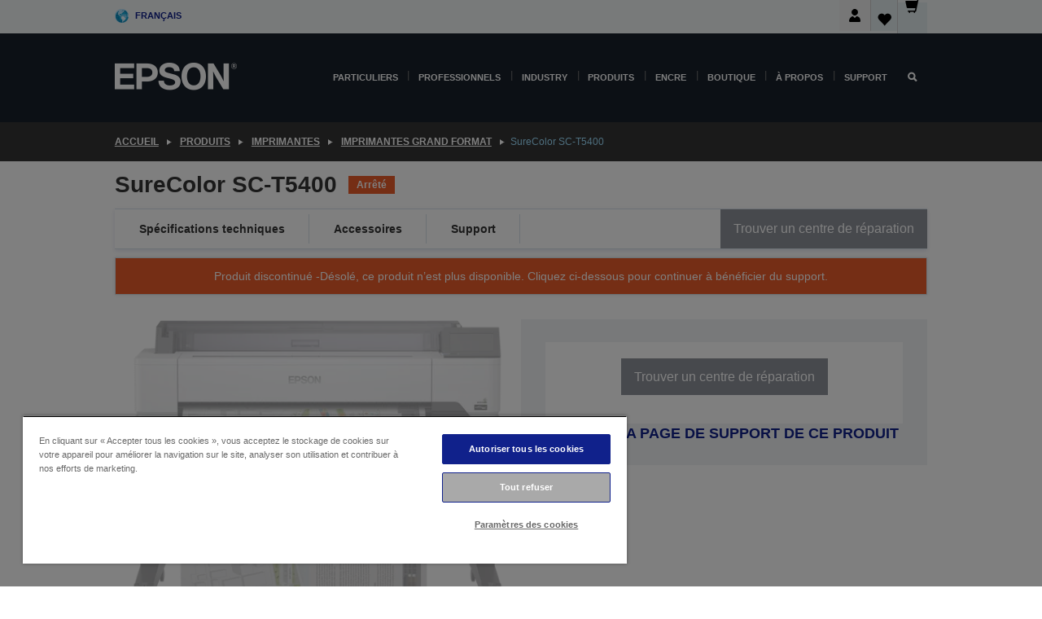

--- FILE ---
content_type: text/html;charset=UTF-8
request_url: https://www.epson.fr/fr_FR/produits/imprimantes/large-format/surecolor-sc-t5400/p/26860
body_size: 49168
content:
<!DOCTYPE html>
 <html lang="fr-FR" dir="ltr">

<head>
    <title>
        SureColor SC-T5400 | Imprimantes grand format | Imprimantes | Produits | Epson France</title>

    <meta http-equiv="Content-Type" content="text/html; charset=utf-8"/>
    <meta http-equiv="X-UA-Compatible" content="IE=edge">
    <meta charset="utf-8">
    <meta name="viewport" content="width=device-width, initial-scale=1, minimum-scale=1">

    <link rel="preconnect" href="//i8.amplience.net">

    <link rel="dns-prefetch" href="//i8.amplience.net">
    <link rel="dns-prefetch" href="//c1.adis.ws">
    



 
     <link rel="canonical" href="https://www.epson.fr/fr_FR/produits/imprimantes/large-format/surecolor-sc-t5400/p/26860" />
 
 
 
 <meta name="description" content="Imprimante technique grand format d&rsquo;entr&eacute;e de gamme, professionnelle pour une impression rapide, pr&eacute;cise et fiable jusqu&rsquo;&agrave; 36.">
<meta name="robots" content="index,follow">
<meta property="og:type" content="website">
<meta property="og:locale" content="fr_FR">
<meta property="og:title" content="SureColor SC-T5400 | Imprimantes grand format | Imprimantes | Produits | Epson France">
<meta property="og:description" content="Imprimante technique grand format d&rsquo;entr&eacute;e de gamme, professionnelle pour une impression rapide, pr&eacute;cise et fiable jusqu&rsquo;&agrave; 36.">
<meta property="og:url" content="https://www.epson.fr/fr_FR/produits/imprimantes/large-format/surecolor-sc-t5400/p/26860">
<meta property="og:image" content="https://i8.amplience.net/i/epsonemear/36-surecolor-sc-t5400-with-a-stand-hires_main_1_3">
<meta property="product:brand" content="Epson">
<meta property="product:condition" content="new">
<meta property="product:availability" content="out of stock">
<meta property="product:price:amount" content="2514.00">
<meta property="product:price:currency" content="EUR">
<meta property="product:retailer_item_id" content="C11CF86301A0">
<meta property="product:product:gtin" content="8715946662640">
<link rel="shortcut icon" type="image/x-icon" media="all" href="/_ui/responsive/common/images/favicon.ico" />
        <link rel="stylesheet" type="text/css" media="all" href="/_ui/responsive/theme-alpha/css/style.css?20260109.1"/>
<link link rel="preload" as="style" type="text/css" media="all" href="/wro/addons_responsive.css?20260109.1" onload="this.onload=null;this.rel='stylesheet'" />
		<noscript><link rel="stylesheet" href="/wro/addons_responsive.css?20260109.1"></noscript>
	<script src="https://cdn.cookielaw.org/scripttemplates/otSDKStub.js"
            type="text/javascript"
            charset="UTF-8"
            data-document-language="true"
            data-domain-script="3992a0b0-c204-4890-89f7-9669acba63a7"></script>

    <script type="text/javascript">
        function OptanonWrapper() { }
    </script>
<script type="text/javascript" src="//assets.adobedtm.com/a31994d57928/f467133c647c/launch-5eb2666b3e55.min.js"></script>














<script type="text/javascript">
!function(att,raq,t){
  var version = "1";
  var supportOldBrowsers = false;
  att[raq]=att[raq]||[];var n=["init","send","setUser","addUserIdentity","setUserIdentities","addUserSegment","setUserSegments","addUserTrait","setUserTraits","clearUser"];if(!att.xo){att.xo={activity:{},init:function(e){att[raq].push(["init",e.activity])}};for(var r=0;r<n.length;r++)att.xo.activity[n[r]]=function(e){return function(i,r,s){att[raq].push([n[e],i,r,s])}}(r)}var s=document.createElement("script");s.type="text/javascript",s.async=!0,s.src=t+version+".min.js",(att.document.documentMode||supportOldBrowsers)&&(s.src=t+version+".compat.min.js");var a=document.getElementsByTagName("script")[0];a.parentNode.insertBefore(s,a)
}(window,"_attraqt","https://cdn.attraqt.io/xo.all-");
</script></head>

<body class="page-productDetails pageType-ProductPage template-pages-product-productLayout2Page  smartedit-page-uid-productDetails smartedit-page-uuid-eyJpdGVtSWQiOiJwcm9kdWN0RGV0YWlscyIsImNhdGFsb2dJZCI6ImVwc29uR2xvYmFsQ29udGVudENhdGFsb2ciLCJjYXRhbG9nVmVyc2lvbiI6Ik9ubGluZSJ9 smartedit-catalog-version-uuid-epsonGlobalContentCatalog/Online  language-fr_FR ">

    <div class="main">
			<div class="yCmsContentSlot">
</div><header class="js-mainHeader">
    <a href="#main" class="skip">Skip to main content</a>

    <nav role="navigation" aria-label="menu" class="navigation navigation--top hidden-xs hidden-sm">
        <div class="container-fluid">
            <div class="row">
                <div class="col-sm-12 col-md-12 p-0">
                    <div class="navigation-top js-navigation-top">
                        <div class="navigation-top__list">
                            <div class="navigation-top__list-item hidden-xs hidden-sm sub-navigation">
                                <div class="yCmsContentSlot siteSelectorSlot">
<div class="yCmsComponent ">
<div class="navigation-top__links-trigger navigation-top__links-trigger--site-selector hidden-xs hidden-sm js-site-selector-trigger" tabindex="0">
    Français</div>

<div class="site-selector js-site-selector-popup js-sub-navigation-nav sub-navigation__nav">
    <form id="command" class="site-selector__form js-site-selector-form" action="/fr_FR/site-change" method="post"><div class="site-selector__header clearfix">
            
             <legend class="site-selector__header-text">Région et langue</legend>

           <button class="site-selector__header-btn btn btn-close js-close-site-selector" aria-hidden="true">
                <span aria-hidden="true" class="glyphicon glyphicon-remove"></span>
                <span class="sr-only">Retour</span>
            </button>
        </div>
        <div class="site-selector__content">
        
        
        <div class="form-group site-selector__form-group">
            <label for="siteSelectorCountrydesktop" class="site-selector__label form-group__label">Pays/région</label>
            <select id="siteSelectorCountrydesktop" class="site-selector__select form-control js-site-selector" name="site">
                <option value="epson-de">Allemagne</option>
                        <option value="epson-at">Austria</option>
                        <option value="epson-be">Belgium</option>
                        <option value="epson-bg">Bulgaria</option>
                        <option value="epson-hr">Croatia</option>
                        <option value="epson-cz">Czech Republic</option>
                        <option value="epson-dk">Denmark</option>
                        <option value="epson-ee">Estonia</option>
                        <option value="epson-eu">Europe</option>
                        <option value="epson-fi">Finland</option>
                        <option value="epson-fr" selected="selected">France</option>
                        <option value="epson-gr">Greece</option>
                        <option value="epson-hu">Hungary</option>
                        <option value="epson-ie">Ireland</option>
                        <option value="epson-it">Italy</option>
                        <option value="epson-lv">Latvia</option>
                        <option value="epson-lt">Lithuania</option>
                        <option value="epson-mt">Malta</option>
                        <option value="epson-nl">Netherlands</option>
                        <option value="epson-no">Norway</option>
                        <option value="epson-pl">Poland</option>
                        <option value="epson-pt">Portugal</option>
                        <option value="epson-ro">Romania</option>
                        <option value="epson-rs">Serbia</option>
                        <option value="epson-sk">Slovakia</option>
                        <option value="epson-si">Slovenia</option>
                        <option value="epson-es">Spain</option>
                        <option value="epson-se">Sweden</option>
                        <option value="epson-ch">Switzerland</option>
                        <option value="epson-gb">United Kingdom</option>
                        </select>
        </div>

        <div class="form-group site-selector__form-group">
            <label for="siteSelectorLangdesktop" class="site-selector__label form-group__label">Langue</label>
            <select id="siteSelectorLangdesktop" class="site-selector__select form-control js-language-selector" name="language">
                <option value="fr_FR" selected="selected">Français</option>
                        </select>
        </div>

        <button class="btn btn-primary" type="submit">Confirmer</button>
        
        <div class="site-selector__bottom">
            <p>Vous ne trouvez pas votre pays ?</p>
            <a href="https://epson.com/">Consultez le site Epson Global</a>
        </div>
        </div>
    <div>
<input type="hidden" name="CSRFToken" value="41b9fb8b-2492-4407-9b78-84cebff9f6f7" />
</div></form></div>
</div></div></div>
                        </div>
                        <ul class="navigation-top__list navigation-top__list--right">
                            <li class="navigation-user-icon js-header-account">
                                            <span class="hidden" id="readyPrintFlexSections">1</span>
                                            <div class="person-dropdown">
                                                <div id="userIconSignin">
                                                    <button class="dropbtn navigation-top__links-trigger" aria-expanded="false">
                                                        <img src="/_ui/responsive/common/images/icon-user-desktop.svg" />
                                                        Connexion</button>                                                </div>
                                                <div id="userIconSigninDropdown" class="user-icon-dropdown-content">
                                                <ul>
                                                    <li><a class="js-login-link" href="/fr_FR/login" target="_blank" data-offcanvas-text="BOUTIQUE EPSON">BOUTIQUE EPSON</a></li>
                                                    <li><a class="js-register-link"href="https://subscription.epson.eu/login?lang=fr-FR" target="_blank" data-offcanvas-text="Se connecter ReadyPrint">Se connecter ReadyPrint</a></li>
                                                    </ul>
                                                </div>
                                            </div>
                                            </li>
                                    <li class="navigation-top__list-item navigation-top__list-item--active navigation-top__links-trigger--active wishlist-border-r">
                                    <div class="wishlist-icon">
                                        <a href='/my-account/wishlist' aria-label="Go to wishlist">Liste de souhaits<div class="mini-cart-count js-wishlist-cart-count hide-wishlist-count">
                                                    <span class="nav-items-total nav-items-total--active"></span>
                                                </div>
                                            <div class="mini-cart-icon">
                                                <i class='wishlist-desktop'></i>
                                            </div>
                                        </a>
                                    </div>
                                </li>
                                <li class="navigation-top__list-item navigation-top__list-item--active navigation-top__list-item--cart">
                                    <div class="yCmsContentSlot miniCartSlot">
<div class="yCmsComponent ">
<div class="mini-cart-div">
		<a
			class="navigation-top__links-trigger navigation-top__links-trigger--cart navigation-top__links-trigger--active mini-cart-link js-mini-cart-link" tabindex="0"
			data-modal-to-open="/fr_FR/cart/rollover/MiniCart"
			data-mini-cart-url="/fr_FR/cart/rollover/MiniCart"
			data-mini-cart-href="/fr_FR/cart"
			data-mini-cart-refresh-url="/fr_FR/cart/miniCart/SUBTOTAL"
			data-mini-cart-name="Panier"
			data-mini-cart-empty-name="Panier vide"
			data-mini-cart-items-text="Articles"
			>
			<div class="mini-cart-count js-mini-cart-count hideCount">
                 	<span class="nav-items-total nav-items-total--active">
                 		&nbsp;</span>
                 </div>
			<div class="mini-cart-icon mini-cart-margin">
				<span class="glyphicon glyphicon-shopping-cart"></span>
			</div>
			<div class="mini-cart-price js-mini-cart-price hidden-xs hidden-sm">
					0,00 €</div>
			</a>
	</div>

<div class="mini-cart-container js-mini-cart-container"></div></div></div></li>
                            </ul>
                    </div>
                </div>
            </div>
        </div>
    </nav>

    <div class="hidden-xs hidden-sm js-secondaryNavCompany collapse" id="accNavComponentDesktopTwo">
        <ul class="nav__links js-nav__links js-my-account-title" data-title="Mon compte">
            </ul>
    </div>

    <nav aria-label="Mobile navigation"
         class="navigation navigation--middle js-navigation--middle visible-xs visible-sm">
         <input type="hidden" value="true" id="transactionalValue" />
        <div class="container-fluid">
            <div class="row">
                <div class="text-left col-xs-2 col-sm-2">
                    <button class="navigation__btn navigation__hamburger js-toggle-sm-navigation" type="button">
                        <span aria-hidden="true"
                              class="navigation__hamburger-item navigation__hamburger-item--icon icon-hamburger"></span>
                        <span class="navigation__hamburger-item--txt">Menu</span>
                    </button>
                </div>
                <div class="text-center col-xs-5 col-sm-6">
                    <div class="navigation__logo js-mobile-logo">
                        </div>
                </div>
                <div class="pl-0 col-xs-5 col-sm-4">
                    <div class="row tab-row">
                        <div class="col-xs-3">
                                <button class="navigation__btn navigation__hamburger js-toggle-sm-person-icon mobile-header-people-icon" type="button">
                                <img src="/_ui/responsive/common/images/icon-user-mobile.svg" class="user-icon-w" />
                                </button>
                            </div>
                        <div class="col-xs-3">
                            <button class="navigation__btn navigation__btn--mobile js-toggle-xs-search" type="button">
                                    <span class="sr-only">Rechercher</span>
                                    <span aria-hidden="true" class="glyphicon glyphicon-search js-xs-search-icon"></span>
                                    <span aria-hidden="true" class="glyphicon glyphicon-close js-xs-close-icon display-none"></span>
                                </button>
                            </div>
                        <div class="col-xs-3">
                                <li class="navigation-top__list-item navigation-top__list-item--active wishlist-li">
                                    <div class="wishlist-icon">
                                        <a href='/my-account/wishlist' aria-label="Go to wishlist">Liste de souhaits<div class="mini-cart-count js-wishlist-cart-count hide-wishlist-count">
                                                    <span class="nav-items-total nav-items-total--active"></span>
                                                </div>
                                            <div class="mini-cart-icon">
                                                <i class='wishlist-button__icon wishlist-mobile'></i>
                                            </div>
                                        </a>
                                    </div>
                                </li>
                            </div>
                            <div class="col-xs-3">
                                <li class="navigation-top__list-item navigation-top__list-item--active navigation-top__list-item--cart">
                                    <div class="yCmsContentSlot miniCartSlot">
<div class="yCmsComponent miniCartMobile">
<div class="mini-cart-div">
		<a
			class="navigation-top__links-trigger navigation-top__links-trigger--cart navigation-top__links-trigger--active mini-cart-link js-mini-cart-link" tabindex="0"
			data-modal-to-open="/fr_FR/cart/rollover/MiniCart"
			data-mini-cart-url="/fr_FR/cart/rollover/MiniCart"
			data-mini-cart-href="/fr_FR/cart"
			data-mini-cart-refresh-url="/fr_FR/cart/miniCart/SUBTOTAL"
			data-mini-cart-name="Panier"
			data-mini-cart-empty-name="Panier vide"
			data-mini-cart-items-text="Articles"
			>
			<div class="mini-cart-count js-mini-cart-count hideCount">
                 	<span class="nav-items-total nav-items-total--active">
                 		&nbsp;</span>
                 </div>
			<div class="mini-cart-icon mini-cart-margin">
				<span class="glyphicon glyphicon-shopping-cart"></span>
			</div>
			<div class="mini-cart-price js-mini-cart-price hidden-xs hidden-sm">
					0,00 €</div>
			</a>
	</div>

<div class="mini-cart-container js-mini-cart-container"></div></div></div></li>
                            </div>
                        </div>
                </div>
            </div>
        </div>
    </nav>
    <a id="skiptonavigation"></a>
    <nav class="navigation navigation--bottom js_navigation--bottom js-enquire-offcanvas-navigation" role="navigation">
		<div class="js-offcanvas-site-selector hidden-md hidden-lg">
			<div class="yCmsContentSlot siteSelectorSlot">
<div class="yCmsComponent ">
<div class="navigation-top__links-trigger navigation-top__links-trigger--site-selector hidden-xs hidden-sm js-site-selector-trigger" tabindex="0">
    Français</div>

<div class="site-selector js-site-selector-popup js-sub-navigation-nav sub-navigation__nav">
    <form id="command" class="site-selector__form js-site-selector-form" action="/fr_FR/site-change" method="post"><div class="site-selector__header clearfix">
            
             <legend class="site-selector__header-text">Région et langue</legend>

           <button class="site-selector__header-btn btn btn-close js-close-site-selector" aria-hidden="true">
                <span aria-hidden="true" class="glyphicon glyphicon-remove"></span>
                <span class="sr-only">Retour</span>
            </button>
        </div>
        <div class="site-selector__content">
        
        
        <div class="form-group site-selector__form-group">
            <label for="siteSelectorCountrymobile" class="site-selector__label form-group__label">Pays/région</label>
            <select id="siteSelectorCountrymobile" class="site-selector__select form-control js-site-selector" name="site">
                <option value="epson-de">Allemagne</option>
                        <option value="epson-at">Austria</option>
                        <option value="epson-be">Belgium</option>
                        <option value="epson-bg">Bulgaria</option>
                        <option value="epson-hr">Croatia</option>
                        <option value="epson-cz">Czech Republic</option>
                        <option value="epson-dk">Denmark</option>
                        <option value="epson-ee">Estonia</option>
                        <option value="epson-eu">Europe</option>
                        <option value="epson-fi">Finland</option>
                        <option value="epson-fr" selected="selected">France</option>
                        <option value="epson-gr">Greece</option>
                        <option value="epson-hu">Hungary</option>
                        <option value="epson-ie">Ireland</option>
                        <option value="epson-it">Italy</option>
                        <option value="epson-lv">Latvia</option>
                        <option value="epson-lt">Lithuania</option>
                        <option value="epson-mt">Malta</option>
                        <option value="epson-nl">Netherlands</option>
                        <option value="epson-no">Norway</option>
                        <option value="epson-pl">Poland</option>
                        <option value="epson-pt">Portugal</option>
                        <option value="epson-ro">Romania</option>
                        <option value="epson-rs">Serbia</option>
                        <option value="epson-sk">Slovakia</option>
                        <option value="epson-si">Slovenia</option>
                        <option value="epson-es">Spain</option>
                        <option value="epson-se">Sweden</option>
                        <option value="epson-ch">Switzerland</option>
                        <option value="epson-gb">United Kingdom</option>
                        </select>
        </div>

        <div class="form-group site-selector__form-group">
            <label for="siteSelectorLangmobile" class="site-selector__label form-group__label">Langue</label>
            <select id="siteSelectorLangmobile" class="site-selector__select form-control js-language-selector" name="language">
                <option value="fr_FR" selected="selected">Français</option>
                        </select>
        </div>

        <button class="btn btn-primary" type="submit">Confirmer</button>
        
        <div class="site-selector__bottom">
            <p>Vous ne trouvez pas votre pays ?</p>
            <a href="https://epson.com/">Consultez le site Epson Global</a>
        </div>
        </div>
    <div>
<input type="hidden" name="CSRFToken" value="41b9fb8b-2492-4407-9b78-84cebff9f6f7" />
</div></form></div>
</div></div><div class="js-offcanvas-overlay overlay"></div>
		</div>
		<ul class="sticky-nav-top hidden-lg hidden-md js-sticky-user-group hidden-md hidden-lg">
			</ul>
		<div class="container-fluid">
			<div class="row">
				<div class="col-xs-4 col-md-2 navigation__column navigation__column--logo hidden-xs hidden-sm site-logo js-site-logo">
					<div class="yCmsComponent yComponentWrapper">
<div class="banner">

		<a class="banner__link" href="/fr_FR/">
						<img class="banner__img" title="Epson" 
						alt="Epson" src="/medias/sys_master/images/h07/h21/9291547803678/logo/logo.png">
					</a>
				</div></div></div>
				<div class="col-xs-12 col-md-10 navigation__column navigation__column--links js-relative-parent">
					<ul class=" navigation__list navigation__list--offcanvas js-offcanvas-links ">
						<li class="navigation__list-item js-enquire-has-sub hidden-md hidden-lg">
								<span class="navigation__trigger navigation__trigger--arrow js-enquire-sub-trigger js-enquire-sub-trigger-account navigation__trigger-wrap">
												<a href="/fr_FR/login">Mon compte (se connecter/s’inscrire)</a>
											</span>
											<div class="navigation-account  navigation__sub js_sub__navigation">
												<div class="navigation-account__nodes">
													<ul class="navigation-account__list js-login-navigation js-login-root">
														<li class="navigation-account__list-item navigation-account__list-item--back">
															<a class="navigation-account__back js-enquire-sub-close hidden-md hidden-lg navigation__back-icon glyphicon glyphicon-chevron-left back-text" role="button" href="#">
																Retour</a>
														</li>
														</ul>
												</div>
											</div>

									</li>

							<li class="navigation__list-item   js-enquire-has-sub">
								<span class="navigation__trigger navigation__trigger--arrow js-enquire-sub-trigger"
												data-layer-track="mega_menu_click"
data-layer-on="click"
data-layer-name="top-selection-cmsitem_00140519"
data-layer-data="{ &#034;megamenu_item_top_selection&#034;: &#034;Particuliers&#034; }"
>
										<a aria-expanded="false" href="/fr_FR/for-home">Particuliers</a></span>
								<div class="navigation-sub navigation-sub--one navigation__sub js_sub__navigation js-nav-height col-md-3 col-lg-2">

										<div class="navigation-sub__nodes col-md-12">
														<div class="navigation-sub__nodes-title">Home FR Links</div>
														<ul class="navigation-sub__list js-sub-nested-navigation js-menu-aim has-title">
															<li class="navigation-sub__list-item navigation-sub__list-item--back">
																<a class="navigation-sub__back js-enquire-sub-close hidden-md hidden-lg navigation__back-icon glyphicon glyphicon-chevron-left back-text" role="button" href="#">
																	Retour</a>
															</li>

															<li class="navigation-sub__list-item" data-layer-alias="top-selection-cmsitem_00140519"
>
																<span class="yCmsComponent navigation-sub__link-parent hidden-md hidden-lg">
<a aria-expanded="false" href="/fr_FR/for-home">Particuliers</a></span><li class="navigation-sub__list-item  js-enquire-nested-has-sub">
																				<span class="navigation-sub__trigger navigation-sub__trigger--arrow js-enquire-nested-sub-trigger"
																							data-layer-extend="top-selection-cmsitem_00140519"
data-layer-name="second-selection-cmsitem_00140548"
data-layer-data="{ &#034;megamenu_item_second_selection&#034;: &#034;Imprimantes&#034; }"
>
																					<a aria-expanded="false" href="/fr_FR/c/consumer">Imprimantes</a></span>
																				<div class="navigation-sub-sub navigation__sub js-nav-height js_sub_sub__navigation col-md-3 col-lg-2">

																					<div class="navigation-sub-sub__nodes col-md-12">
																						<ul class="navigation-sub-sub__list has-title">

																							<li class="navigation-sub-sub__list-item navigation-sub-sub__list-item--back">
																								<a class="navigation-sub-sub__back js-enquire-nested-sub-close hidden-md hidden-lg navigation__back-icon glyphicon glyphicon-chevron-left back-text" role="button" href="#">
																									Retour</a>
																							</li>

																							<li class="navigation-sub-sub__list-item" data-layer-alias="second-selection-cmsitem_00140548"
>
																								<span class="yCmsComponent navigation-sub-sub__link-parent hidden-md hidden-lg">
<a aria-expanded="false" href="/fr_FR/c/consumer">Imprimantes</a></span></li>
																							<li class="navigation-sub-sub__list-item" data-layer-extend="second-selection-cmsitem_00140548"
data-layer-data="{ &#034;megamenu_item_third_selection&#034;: &#034;Trouver l’imprimante idéale&#034; }"
>
																											<a aria-expanded="false" href="/fr_FR/printer-finder">Trouver l’imprimante idéale</a></li>
																									<li class="navigation-sub-sub__list-item" data-layer-extend="second-selection-cmsitem_00140548"
data-layer-data="{ &#034;megamenu_item_third_selection&#034;: &#034;Trouver l’encre idéale&#034; }"
>
																											<a aria-expanded="false" href="/fr_FR/inkfinder">Trouver l’encre idéale</a></li>
																									<li class="navigation-sub-sub__list-item" data-layer-extend="second-selection-cmsitem_00140548"
data-layer-data="{ &#034;megamenu_item_third_selection&#034;: &#034;Trouver le papier idéal&#034; }"
>
																											<a aria-expanded="false" href="/fr_FR/products/ink-and-paper/paper-and-media/c/paper">Trouver le papier idéal</a></li>
																									<li class="navigation-sub-sub__list-item" data-layer-extend="second-selection-cmsitem_00140548"
data-layer-data="{ &#034;megamenu_item_third_selection&#034;: &#034;Imprimantes sans cartouche (EcoTank)&#034; }"
>
																											<a aria-expanded="false" href="/fr_FR/for-home/ecotank">Imprimantes sans cartouche (EcoTank)</a></li>
																									<li class="navigation-sub-sub__list-item" data-layer-extend="second-selection-cmsitem_00140548"
data-layer-data="{ &#034;megamenu_item_third_selection&#034;: &#034;Imprimantes à cartouche&#034; }"
>
																											<a aria-expanded="false" href="/fr_FR/for-home/expression-printers">Imprimantes à cartouche</a></li>
																									<li class="navigation-sub-sub__list-item" data-layer-extend="second-selection-cmsitem_00140548"
data-layer-data="{ &#034;megamenu_item_third_selection&#034;: &#034;Imprimantes photo&#034; }"
>
																											<a aria-expanded="false" href="/fr_FR/products/printers/inkjet/consumer/c/consumer?q&#61;%3Arelevance%3Afhq%3A%252F%252Fcatalog01%252Ffr_FR%252Fcategories%253C%257Bcatalog01_categories_printers_inkjet_consumer%257D%252Fclassification%253E%257Binkjet_photo%257D">Imprimantes photo</a></li>
																									<li class="navigation-sub-sub__list-item" data-layer-extend="second-selection-cmsitem_00140548"
data-layer-data="{ &#034;megamenu_item_third_selection&#034;: &#034;Imprimantes noir et blanc&#034; }"
>
																											<a aria-expanded="false" href="/fr_FR/ecotank-mono-printers">Imprimantes noir et blanc</a></li>
																									<li class="navigation-sub-sub__list-item" data-layer-extend="second-selection-cmsitem_00140548"
data-layer-data="{ &#034;megamenu_item_third_selection&#034;: &#034;Imprimantes pour la maison et petits bureaux&#034; }"
>
																											<a aria-expanded="false" href="/fr_FR/for-home/home-office">Imprimantes pour la maison et petits bureaux</a></li>
																									<li class="navigation-sub-sub__list-item" data-layer-extend="second-selection-cmsitem_00140548"
data-layer-data="{ &#034;megamenu_item_third_selection&#034;: &#034;Imprimer depuis votre téléphone&#034; }"
>
																											<a aria-expanded="false" href="/fr_FR/smartpanel">Imprimer depuis votre téléphone</a></li>
																									<li class="navigation-sub-sub__list-item" data-layer-extend="second-selection-cmsitem_00140548"
data-layer-data="{ &#034;megamenu_item_third_selection&#034;: &#034;Toutes les imprimantes&#034; }"
>
																											<a aria-expanded="false" href="/fr_FR/products/printers/inkjet/consumer/c/consumer">Toutes les imprimantes</a></li>
																									<li class="navigation-sub-sub__list-item" data-layer-extend="second-selection-cmsitem_00140548"
data-layer-data="{ &#034;megamenu_item_third_selection&#034;: &#034;Creative Corner : Modèles à imprimer&#034; }"
>
																											<a aria-expanded="false" href="https://creativecorner.epson.eu/fr_FR" target="_blank" rel="noopener noreferrer">Creative Corner : Modèles à imprimer</a></li>
																									</ul>
																					</div>
																				</div>
																			</li>
																		<li class="navigation-sub__list-item  js-enquire-nested-has-sub">
																				<span class="navigation-sub__trigger navigation-sub__trigger--arrow js-enquire-nested-sub-trigger"
																							data-layer-extend="top-selection-cmsitem_00140519"
data-layer-name="second-selection-cmsitem_00140574"
data-layer-data="{ &#034;megamenu_item_second_selection&#034;: &#034;Projecteurs&#034; }"
>
																					<a aria-expanded="false" href="/fr_FR/for-home/home-cinema">Projecteurs</a></span>
																				<div class="navigation-sub-sub navigation__sub js-nav-height js_sub_sub__navigation col-md-3 col-lg-2">

																					<div class="navigation-sub-sub__nodes col-md-12">
																						<ul class="navigation-sub-sub__list has-title">

																							<li class="navigation-sub-sub__list-item navigation-sub-sub__list-item--back">
																								<a class="navigation-sub-sub__back js-enquire-nested-sub-close hidden-md hidden-lg navigation__back-icon glyphicon glyphicon-chevron-left back-text" role="button" href="#">
																									Retour</a>
																							</li>

																							<li class="navigation-sub-sub__list-item" data-layer-alias="second-selection-cmsitem_00140574"
>
																								<span class="yCmsComponent navigation-sub-sub__link-parent hidden-md hidden-lg">
<a aria-expanded="false" href="/fr_FR/for-home/home-cinema">Projecteurs</a></span></li>
																							<li class="navigation-sub-sub__list-item" data-layer-extend="second-selection-cmsitem_00140574"
data-layer-data="{ &#034;megamenu_item_third_selection&#034;: &#034;Lifestudio: Projecteurs mobiles connectés&#034; }"
>
																											<a aria-expanded="false" href="/fr_FR/for-home/home-cinema/portable-smart-projectors">Lifestudio: Projecteurs mobiles connectés</a></li>
																									<li class="navigation-sub-sub__list-item" data-layer-extend="second-selection-cmsitem_00140574"
data-layer-data="{ &#034;megamenu_item_third_selection&#034;: &#034;Lifestudio: Projecteurs intelligents à ultracourte focale&#034; }"
>
																											<a aria-expanded="false" href="/fr_FR/for-home/home-cinema/ultra-short-throw-smart-projectors">Lifestudio: Projecteurs intelligents à ultracourte focale</a></li>
																									<li class="navigation-sub-sub__list-item" data-layer-extend="second-selection-cmsitem_00140574"
data-layer-data="{ &#034;megamenu_item_third_selection&#034;: &#034;Epiqvision: Projecteurs laser&#034; }"
>
																											<a aria-expanded="false" href="/fr_FR/epiqvision">Epiqvision: Projecteurs laser</a></li>
																									<li class="navigation-sub-sub__list-item" data-layer-extend="second-selection-cmsitem_00140574"
data-layer-data="{ &#034;megamenu_item_third_selection&#034;: &#034;Mini projecteurs intelligents portables&#034; }"
>
																											<a aria-expanded="false" href="/fr_FR/for-home/home-cinema/mini-smart-projectors">Mini projecteurs intelligents portables</a></li>
																									<li class="navigation-sub-sub__list-item" data-layer-extend="second-selection-cmsitem_00140574"
data-layer-data="{ &#034;megamenu_item_third_selection&#034;: &#034;Projecteurs Home Cinema&#034; }"
>
																											<a aria-expanded="false" href="/fr_FR/products/projector/home-cinema/c/homecinema">Projecteurs Home Cinema</a></li>
																									<li class="navigation-sub-sub__list-item" data-layer-extend="second-selection-cmsitem_00140574"
data-layer-data="{ &#034;megamenu_item_third_selection&#034;: &#034;Projecteurs pour le gaming&#034; }"
>
																											<a aria-expanded="false" href="/fr_FR/for-home/gaming">Projecteurs pour le gaming</a></li>
																									<li class="navigation-sub-sub__list-item" data-layer-extend="second-selection-cmsitem_00140574"
data-layer-data="{ &#034;megamenu_item_third_selection&#034;: &#034;Projecteurs laser professionnels pour la maison&#034; }"
>
																											<a aria-expanded="false" href="/fr_FR/for-home/home-cinema/professional-home-projectors">Projecteurs laser professionnels pour la maison</a></li>
																									<li class="navigation-sub-sub__list-item" data-layer-extend="second-selection-cmsitem_00140574"
data-layer-data="{ &#034;megamenu_item_third_selection&#034;: &#034;Projecteurs pour bureau à domicile&#034; }"
>
																											<a aria-expanded="false" href="/fr_FR/produits/projector/c/projector?q&#61;%3Arelevance%3Afhq%3A%252F%252Fcatalog01%252Ffr_FR%252Fcategories%253C%257Bcatalog01_categories_projector%257D%252Froomtypeapplication%253E%257Bhomeoffice%257D&amp;page&#61;0">Projecteurs pour bureau à domicile</a></li>
																									<li class="navigation-sub-sub__list-item" data-layer-extend="second-selection-cmsitem_00140574"
data-layer-data="{ &#034;megamenu_item_third_selection&#034;: &#034;Options et accessoires&#034; }"
>
																											<a aria-expanded="false" href="/fr_FR/products/options/projector-accessories/c/standard">Options et accessoires</a></li>
																									<li class="navigation-sub-sub__list-item" data-layer-extend="second-selection-cmsitem_00140574"
data-layer-data="{ &#034;megamenu_item_third_selection&#034;: &#034;Tous les produits de divertissement à domicile&#034; }"
>
																											<a aria-expanded="false" href="/fr_FR/products/projector/home-cinema/c/homecinema">Tous les produits de divertissement à domicile</a></li>
																									</ul>
																					</div>
																				</div>
																			</li>
																		<li class="navigation-sub__list-item ">
																				<span class="navigation-sub__trigger  js-enquire-nested-sub-trigger"
																							data-layer-extend="top-selection-cmsitem_00140519"
data-layer-name="second-selection-cmsitem_00554027"
data-layer-data="{ &#034;megamenu_item_second_selection&#034;: &#034;Scanners&#034; }"
>
																					<a aria-expanded="false" href="/fr_FR/c/consumerscanner">Scanners</a></span>
																				<div class="navigation-sub-sub navigation__sub js-nav-height js_sub_sub__navigation col-md-3 col-lg-2">

																					<div class="navigation-sub-sub__nodes col-md-12">
																						<ul class="navigation-sub-sub__list has-title">

																							<li class="navigation-sub-sub__list-item navigation-sub-sub__list-item--back">
																								<a class="navigation-sub-sub__back js-enquire-nested-sub-close hidden-md hidden-lg navigation__back-icon glyphicon glyphicon-chevron-left back-text" role="button" href="#">
																									Retour</a>
																							</li>

																							<li class="navigation-sub-sub__list-item" data-layer-alias="second-selection-cmsitem_00554027"
>
																								<span class="yCmsComponent navigation-sub-sub__link-parent hidden-md hidden-lg">
<a aria-expanded="false" href="/fr_FR/c/consumerscanner">Scanners</a></span></li>
																							</ul>
																					</div>
																				</div>
																			</li>
																		<li class="navigation-sub__list-item  js-enquire-nested-has-sub">
																				<span class="navigation-sub__trigger navigation-sub__trigger--arrow js-enquire-nested-sub-trigger"
																							data-layer-extend="top-selection-cmsitem_00140519"
data-layer-name="second-selection-cmsitem_00554035"
data-layer-data="{ &#034;megamenu_item_second_selection&#034;: &#034;Encre &amp; Papier&#034; }"
>
																					<a style="cursor:default" aria-expanded="false">Encre &amp; Papier</a></span>
																				<div class="navigation-sub-sub navigation__sub js-nav-height js_sub_sub__navigation col-md-3 col-lg-2">

																					<div class="navigation-sub-sub__nodes col-md-12">
																						<ul class="navigation-sub-sub__list has-title">

																							<li class="navigation-sub-sub__list-item navigation-sub-sub__list-item--back">
																								<a class="navigation-sub-sub__back js-enquire-nested-sub-close hidden-md hidden-lg navigation__back-icon glyphicon glyphicon-chevron-left back-text" role="button" href="#">
																									Retour</a>
																							</li>

																							<li class="navigation-sub-sub__list-item" data-layer-alias="second-selection-cmsitem_00554035"
>
																								<span class="yCmsComponent navigation-sub-sub__link-parent hidden-md hidden-lg">
<a style="cursor:default" aria-expanded="false">Encre &amp; Papier</a></span></li>
																							<li class="navigation-sub-sub__list-item" data-layer-extend="second-selection-cmsitem_00554035"
data-layer-data="{ &#034;megamenu_item_third_selection&#034;: &#034;Cartouches d’encre&#034; }"
>
																											<a aria-expanded="false" href="/fr_FR/products/ink-and-paper/ink-consumables/c/inkcart?q&#61;Ink&#43;Cartridges">Cartouches d’encre</a></li>
																									<li class="navigation-sub-sub__list-item" data-layer-extend="second-selection-cmsitem_00554035"
data-layer-data="{ &#034;megamenu_item_third_selection&#034;: &#034;Bouteilles d’encre pour EcoTank&#034; }"
>
																											<a aria-expanded="false" href="/fr_FR/products/ink-and-paper/ink-consumables/c/inkcart?q&#61;%3Arelevance%3Afhq%3A%252F%252Fcatalog01%252Ffr_FR%252Fcategories%253C%257Bcatalog01_categories_inkpaper_inkcart%257D%252Fpackagetype%253Dbottle">Bouteilles d’encre pour EcoTank</a></li>
																									<li class="navigation-sub-sub__list-item" data-layer-extend="second-selection-cmsitem_00554035"
data-layer-data="{ &#034;megamenu_item_third_selection&#034;: &#034;Papiers d’impression et photo&#034; }"
>
																											<a aria-expanded="false" href="/fr_FR/products/ink-and-paper/paper-and-media/c/paper">Papiers d’impression et photo</a></li>
																									<li class="navigation-sub-sub__list-item" data-layer-extend="second-selection-cmsitem_00554035"
data-layer-data="{ &#034;megamenu_item_third_selection&#034;: &#034;Outil de recherche d’encre&#034; }"
>
																											<a aria-expanded="false" href="/fr_FR/inkfinder">Outil de recherche d’encre</a></li>
																									<li class="navigation-sub-sub__list-item" data-layer-extend="second-selection-cmsitem_00554035"
data-layer-data="{ &#034;megamenu_item_third_selection&#034;: &#034;Collecte &amp; recyclage des cartouches&#034; }"
>
																											<a aria-expanded="false" href="https://epson-recycling.cycleon.eu/fr/home" target="_blank" rel="noopener noreferrer">Collecte &amp; recyclage des cartouches</a></li>
																									<li class="navigation-sub-sub__list-item" data-layer-extend="second-selection-cmsitem_00554035"
data-layer-data="{ &#034;megamenu_item_third_selection&#034;: &#034;Formules d’abonnement à l’encre&#034; }"
>
																											<a aria-expanded="false" href="/fr_FR/readyprint">Formules d’abonnement à l’encre</a></li>
																									</ul>
																					</div>
																				</div>
																			</li>
																		<li class="navigation-sub__list-item  js-enquire-nested-has-sub">
																				<span class="navigation-sub__trigger navigation-sub__trigger--arrow js-enquire-nested-sub-trigger"
																							data-layer-extend="top-selection-cmsitem_00140519"
data-layer-name="second-selection-cmsitem_00554056"
data-layer-data="{ &#034;megamenu_item_second_selection&#034;: &#034;Abonnement encre&#034; }"
>
																					<a style="cursor:default" aria-expanded="false">Abonnement encre</a></span>
																				<div class="navigation-sub-sub navigation__sub js-nav-height js_sub_sub__navigation col-md-3 col-lg-2">

																					<div class="navigation-sub-sub__nodes col-md-12">
																						<ul class="navigation-sub-sub__list has-title">

																							<li class="navigation-sub-sub__list-item navigation-sub-sub__list-item--back">
																								<a class="navigation-sub-sub__back js-enquire-nested-sub-close hidden-md hidden-lg navigation__back-icon glyphicon glyphicon-chevron-left back-text" role="button" href="#">
																									Retour</a>
																							</li>

																							<li class="navigation-sub-sub__list-item" data-layer-alias="second-selection-cmsitem_00554056"
>
																								<span class="yCmsComponent navigation-sub-sub__link-parent hidden-md hidden-lg">
<a style="cursor:default" aria-expanded="false">Abonnement encre</a></span></li>
																							<li class="navigation-sub-sub__list-item" data-layer-extend="second-selection-cmsitem_00554056"
data-layer-data="{ &#034;megamenu_item_third_selection&#034;: &#034;ReadyPrint Flex : formule mensuelle&#034; }"
>
																											<a aria-expanded="false" href="/fr_FR/readyprint/flex-ink-subscription-home">ReadyPrint Flex : formule mensuelle</a></li>
																									<li class="navigation-sub-sub__list-item" data-layer-extend="second-selection-cmsitem_00554056"
data-layer-data="{ &#034;megamenu_item_third_selection&#034;: &#034;ReadyPrint MAX : imprimante + abonnement encre&#034; }"
>
																											<a aria-expanded="false" href="/fr_FR/readyprint/max-printer-ink-subscription">ReadyPrint MAX : imprimante &#43; abonnement encre</a></li>
																									<li class="navigation-sub-sub__list-item" data-layer-extend="second-selection-cmsitem_00554056"
data-layer-data="{ &#034;megamenu_item_third_selection&#034;: &#034;ReadyPrint Photo : Abonnement à l&#039;encre &#034; }"
>
																											<a aria-expanded="false" href="/fr_FR/readyprint/photo-ink-subscription">ReadyPrint Photo : Abonnement à l&#39;encre </a></li>
																									<li class="navigation-sub-sub__list-item" data-layer-extend="second-selection-cmsitem_00554056"
data-layer-data="{ &#034;megamenu_item_third_selection&#034;: &#034;Comment économiser avec un abonnement encre&#034; }"
>
																											<a aria-expanded="false" href="/fr_FR/readyprint/ink-cost-savings">Comment économiser avec un abonnement encre</a></li>
																									<li class="navigation-sub-sub__list-item" data-layer-extend="second-selection-cmsitem_00554056"
data-layer-data="{ &#034;megamenu_item_third_selection&#034;: &#034;Pourquoi acheter de l’encre d’origine ?&#034; }"
>
																											<a aria-expanded="false" href="/fr_FR/consumables/genuine-inks">Pourquoi acheter de l’encre d’origine ?</a></li>
																									<li class="navigation-sub-sub__list-item" data-layer-extend="second-selection-cmsitem_00554056"
data-layer-data="{ &#034;megamenu_item_third_selection&#034;: &#034;Toutes les formules d’abonnement&#034; }"
>
																											<a aria-expanded="false" href="/fr_FR/readyprint">Toutes les formules d’abonnement</a></li>
																									</ul>
																					</div>
																				</div>
																			</li>
																		<li class="navigation-sub__list-item  js-enquire-nested-has-sub">
																				<span class="navigation-sub__trigger navigation-sub__trigger--arrow js-enquire-nested-sub-trigger"
																							data-layer-extend="top-selection-cmsitem_00140519"
data-layer-name="second-selection-cmsitem_00554075"
data-layer-data="{ &#034;megamenu_item_second_selection&#034;: &#034;Applications &amp; Services&#034; }"
>
																					<a aria-expanded="false" href="/fr_FR/apps-software">Applications &amp; Services</a></span>
																				<div class="navigation-sub-sub navigation__sub js-nav-height js_sub_sub__navigation col-md-3 col-lg-2">

																					<div class="navigation-sub-sub__nodes col-md-12">
																						<ul class="navigation-sub-sub__list has-title">

																							<li class="navigation-sub-sub__list-item navigation-sub-sub__list-item--back">
																								<a class="navigation-sub-sub__back js-enquire-nested-sub-close hidden-md hidden-lg navigation__back-icon glyphicon glyphicon-chevron-left back-text" role="button" href="#">
																									Retour</a>
																							</li>

																							<li class="navigation-sub-sub__list-item" data-layer-alias="second-selection-cmsitem_00554075"
>
																								<span class="yCmsComponent navigation-sub-sub__link-parent hidden-md hidden-lg">
<a aria-expanded="false" href="/fr_FR/apps-software">Applications &amp; Services</a></span></li>
																							<li class="navigation-sub-sub__list-item" data-layer-extend="second-selection-cmsitem_00554075"
data-layer-data="{ &#034;megamenu_item_third_selection&#034;: &#034;Impression et numérisation mobile&#034; }"
>
																											<a aria-expanded="false" href="/fr_FR/smartpanel">Impression et numérisation mobile</a></li>
																									<li class="navigation-sub-sub__list-item" data-layer-extend="second-selection-cmsitem_00554075"
data-layer-data="{ &#034;megamenu_item_third_selection&#034;: &#034;Epson Connect : imprimer depuis n’importe où&#034; }"
>
																											<a aria-expanded="false" href="/fr_FR/apps-software/epson-connect">Epson Connect : imprimer depuis n’importe où</a></li>
																									<li class="navigation-sub-sub__list-item" data-layer-extend="second-selection-cmsitem_00554075"
data-layer-data="{ &#034;megamenu_item_third_selection&#034;: &#034;Logiciels et applications pour projecteurs&#034; }"
>
																											<a aria-expanded="false" href="/fr_FR/epson-projector-software">Logiciels et applications pour projecteurs</a></li>
																									<li class="navigation-sub-sub__list-item" data-layer-extend="second-selection-cmsitem_00554075"
data-layer-data="{ &#034;megamenu_item_third_selection&#034;: &#034;Calculateur d’économies EcoTank&#034; }"
>
																											<a aria-expanded="false" href="/fr_FR/for-home/ecotank-calculator">Calculateur d’économies EcoTank</a></li>
																									<li class="navigation-sub-sub__list-item" data-layer-extend="second-selection-cmsitem_00554075"
data-layer-data="{ &#034;megamenu_item_third_selection&#034;: &#034;Plans de garantie &amp; service&#034; }"
>
																											<a aria-expanded="false" href="/fr_FR/coverplus">Plans de garantie &amp; service</a></li>
																									<li class="navigation-sub-sub__list-item" data-layer-extend="second-selection-cmsitem_00554075"
data-layer-data="{ &#034;megamenu_item_third_selection&#034;: &#034;Enregistrement du produit&#034; }"
>
																											<a aria-expanded="false" href="https://register.epson-europe.com/?locale&#61;fr-FR&amp;adobe_mc&#61;MCMID%3D37063971282081182174601214519426939557%7CMCORGID%3DC6DD45815AE6DFFD0A495D24%2540AdobeOrg%7CTS%3D1742309436" target="_blank" rel="noopener noreferrer">Enregistrement du produit</a></li>
																									<li class="navigation-sub-sub__list-item" data-layer-extend="second-selection-cmsitem_00554075"
data-layer-data="{ &#034;megamenu_item_third_selection&#034;: &#034;Toutes les applis et logiciels&#034; }"
>
																											<a aria-expanded="false" href="/fr_FR/apps-software">Toutes les applis et logiciels</a></li>
																									</ul>
																					</div>
																				</div>
																			</li>
																		<li class="navigation-sub__list-item  js-enquire-nested-has-sub">
																				<span class="navigation-sub__trigger navigation-sub__trigger--arrow js-enquire-nested-sub-trigger"
																							data-layer-extend="top-selection-cmsitem_00140519"
data-layer-name="second-selection-cmsitem_00140641"
data-layer-data="{ &#034;megamenu_item_second_selection&#034;: &#034;Promotions&#034; }"
>
																					<a aria-expanded="false" href="/fr_FR/promotions">Promotions</a></span>
																				<div class="navigation-sub-sub navigation__sub js-nav-height js_sub_sub__navigation col-md-3 col-lg-2">

																					<div class="navigation-sub-sub__nodes col-md-12">
																						<ul class="navigation-sub-sub__list has-title">

																							<li class="navigation-sub-sub__list-item navigation-sub-sub__list-item--back">
																								<a class="navigation-sub-sub__back js-enquire-nested-sub-close hidden-md hidden-lg navigation__back-icon glyphicon glyphicon-chevron-left back-text" role="button" href="#">
																									Retour</a>
																							</li>

																							<li class="navigation-sub-sub__list-item" data-layer-alias="second-selection-cmsitem_00140641"
>
																								<span class="yCmsComponent navigation-sub-sub__link-parent hidden-md hidden-lg">
<a aria-expanded="false" href="/fr_FR/promotions">Promotions</a></span></li>
																							<li class="navigation-sub-sub__list-item" data-layer-extend="second-selection-cmsitem_00140641"
data-layer-data="{ &#034;megamenu_item_third_selection&#034;: &#034;Vente en ligne&#034; }"
>
																											<a aria-expanded="false" href="/fr_FR/store-promotions">Vente en ligne</a></li>
																									<li class="navigation-sub-sub__list-item" data-layer-extend="second-selection-cmsitem_00140641"
data-layer-data="{ &#034;megamenu_item_third_selection&#034;: &#034;Vente flash&#034; }"
>
																											<a aria-expanded="false" href="/fr_FR/flashsale">Vente flash</a></li>
																									<li class="navigation-sub-sub__list-item" data-layer-extend="second-selection-cmsitem_00140641"
data-layer-data="{ &#034;megamenu_item_third_selection&#034;: &#034;Promotion garantie étendue&#034; }"
>
																											<a aria-expanded="false" href="/fr_FR/promotions/extended-warranty">Promotion garantie étendue</a></li>
																									<li class="navigation-sub-sub__list-item" data-layer-extend="second-selection-cmsitem_00140641"
data-layer-data="{ &#034;megamenu_item_third_selection&#034;: &#034;Meilleures offres&#034; }"
>
																											<a aria-expanded="false" href="/fr_FR/products/latest-deals/c/latest-deals">Meilleures offres</a></li>
																									<li class="navigation-sub-sub__list-item" data-layer-extend="second-selection-cmsitem_00140641"
data-layer-data="{ &#034;megamenu_item_third_selection&#034;: &#034;Newsletter&#034; }"
>
																											<a aria-expanded="false" href="/fr_FR/newslettersignup">Newsletter</a></li>
																									<li class="navigation-sub-sub__list-item" data-layer-extend="second-selection-cmsitem_00140641"
data-layer-data="{ &#034;megamenu_item_third_selection&#034;: &#034;Toutes les promotions&#034; }"
>
																											<a aria-expanded="false" href="/fr_FR/promotions">Toutes les promotions</a></li>
																									</ul>
																					</div>
																				</div>
																			</li>
																		<li class="navigation-sub__list-item ">
																				<span class="navigation-sub__trigger  js-enquire-nested-sub-trigger"
																							data-layer-extend="top-selection-cmsitem_00140519"
data-layer-name="second-selection-cmsitem_00554030"
data-layer-data="{ &#034;megamenu_item_second_selection&#034;: &#034;Boutique&#034; }"
>
																					<a aria-expanded="false" href="/fr_FR/shop">Boutique</a></span>
																				<div class="navigation-sub-sub navigation__sub js-nav-height js_sub_sub__navigation col-md-3 col-lg-2">

																					<div class="navigation-sub-sub__nodes col-md-12">
																						<ul class="navigation-sub-sub__list has-title">

																							<li class="navigation-sub-sub__list-item navigation-sub-sub__list-item--back">
																								<a class="navigation-sub-sub__back js-enquire-nested-sub-close hidden-md hidden-lg navigation__back-icon glyphicon glyphicon-chevron-left back-text" role="button" href="#">
																									Retour</a>
																							</li>

																							<li class="navigation-sub-sub__list-item" data-layer-alias="second-selection-cmsitem_00554030"
>
																								<span class="yCmsComponent navigation-sub-sub__link-parent hidden-md hidden-lg">
<a aria-expanded="false" href="/fr_FR/shop">Boutique</a></span></li>
																							</ul>
																					</div>
																				</div>
																			</li>
																		</li>
														</ul>
													</div>
												</div>
								</li>
						<li class="navigation__list-item  navigation__list-item--pipe js-enquire-has-sub">
								<span class="navigation__trigger navigation__trigger--arrow js-enquire-sub-trigger"
												data-layer-track="mega_menu_click"
data-layer-on="click"
data-layer-name="top-selection-cmsitem_00140003"
data-layer-data="{ &#034;megamenu_item_top_selection&#034;: &#034;Professionnels&#034; }"
>
										<a aria-expanded="false" href="/fr_FR/verticals">Professionnels</a></span>
								<div class="navigation-sub navigation-sub--one navigation__sub js_sub__navigation js-nav-height col-md-3 col-lg-2">

										<div class="navigation-sub__nodes col-md-12">
														<div class="navigation-sub__nodes-title">Business FR Links</div>
														<ul class="navigation-sub__list js-sub-nested-navigation js-menu-aim has-title">
															<li class="navigation-sub__list-item navigation-sub__list-item--back">
																<a class="navigation-sub__back js-enquire-sub-close hidden-md hidden-lg navigation__back-icon glyphicon glyphicon-chevron-left back-text" role="button" href="#">
																	Retour</a>
															</li>

															<li class="navigation-sub__list-item" data-layer-alias="top-selection-cmsitem_00140003"
>
																<span class="yCmsComponent navigation-sub__link-parent hidden-md hidden-lg">
<a aria-expanded="false" href="/fr_FR/verticals">Professionnels</a></span><li class="navigation-sub__list-item  js-enquire-nested-has-sub">
																				<span class="navigation-sub__trigger navigation-sub__trigger--arrow js-enquire-nested-sub-trigger"
																							data-layer-extend="top-selection-cmsitem_00140003"
data-layer-name="second-selection-cmsitem_00140079"
data-layer-data="{ &#034;megamenu_item_second_selection&#034;: &#034;Imprimantes Professionnelles&#034; }"
>
																					<a aria-expanded="false" href="/fr_FR/verticals/business-printing-solutions">Imprimantes Professionnelles</a></span>
																				<div class="navigation-sub-sub navigation__sub js-nav-height js_sub_sub__navigation col-md-3 col-lg-2">

																					<div class="navigation-sub-sub__nodes col-md-12">
																						<ul class="navigation-sub-sub__list has-title">

																							<li class="navigation-sub-sub__list-item navigation-sub-sub__list-item--back">
																								<a class="navigation-sub-sub__back js-enquire-nested-sub-close hidden-md hidden-lg navigation__back-icon glyphicon glyphicon-chevron-left back-text" role="button" href="#">
																									Retour</a>
																							</li>

																							<li class="navigation-sub-sub__list-item" data-layer-alias="second-selection-cmsitem_00140079"
>
																								<span class="yCmsComponent navigation-sub-sub__link-parent hidden-md hidden-lg">
<a aria-expanded="false" href="/fr_FR/verticals/business-printing-solutions">Imprimantes Professionnelles</a></span></li>
																							<li class="navigation-sub-sub__list-item" data-layer-extend="second-selection-cmsitem_00140079"
data-layer-data="{ &#034;megamenu_item_third_selection&#034;: &#034;Imprimantes individuelles&#034; }"
>
																											<a aria-expanded="false" href="/fr_FR/verticals/workforce-pro-series">Imprimantes individuelles</a></li>
																									<li class="navigation-sub-sub__list-item" data-layer-extend="second-selection-cmsitem_00140079"
data-layer-data="{ &#034;megamenu_item_third_selection&#034;: &#034;Imprimantes pour groupes de travail&#034; }"
>
																											<a aria-expanded="false" href="/fr_FR/verticals/workforce-pro-rips">Imprimantes pour groupes de travail</a></li>
																									<li class="navigation-sub-sub__list-item" data-layer-extend="second-selection-cmsitem_00140079"
data-layer-data="{ &#034;megamenu_item_third_selection&#034;: &#034;Imprimantes départementales&#034; }"
>
																											<a aria-expanded="false" href="/fr_FR/verticals/workforce-enterprise">Imprimantes départementales</a></li>
																									<li class="navigation-sub-sub__list-item" data-layer-extend="second-selection-cmsitem_00140079"
data-layer-data="{ &#034;megamenu_item_third_selection&#034;: &#034;Imprimantes à réservoirs d&#039;encre&#034; }"
>
																											<a aria-expanded="false" href="/fr_FR/verticals/workforce-pro-rips">Imprimantes à réservoirs d&#39;encre</a></li>
																									<li class="navigation-sub-sub__list-item" data-layer-extend="second-selection-cmsitem_00140079"
data-layer-data="{ &#034;megamenu_item_third_selection&#034;: &#034;Imprimantes grand format&#034; }"
>
																											<a aria-expanded="false" href="/fr_FR/verticals/business-solutions-for-professional-graphics">Imprimantes grand format</a></li>
																									<li class="navigation-sub-sub__list-item" data-layer-extend="second-selection-cmsitem_00140079"
data-layer-data="{ &#034;megamenu_item_third_selection&#034;: &#034;Imprimantes points de vente (POS)&#034; }"
>
																											<a aria-expanded="false" href="/fr_FR/verticals/business-solutions-for-retail/pos-printers">Imprimantes points de vente (POS)</a></li>
																									<li class="navigation-sub-sub__list-item" data-layer-extend="second-selection-cmsitem_00140079"
data-layer-data="{ &#034;megamenu_item_third_selection&#034;: &#034;Imprimantes étiquettes couleur&#034; }"
>
																											<a aria-expanded="false" href="/fr_FR/verticals/business-solutions-for-professional-graphics/colorworks">Imprimantes étiquettes couleur</a></li>
																									<li class="navigation-sub-sub__list-item" data-layer-extend="second-selection-cmsitem_00140079"
data-layer-data="{ &#034;megamenu_item_third_selection&#034;: &#034;Solutions d’impression d’étiquettes&#034; }"
>
																											<a aria-expanded="false" href="/fr_FR/verticals/business-solutions-for-professional-graphics/packaging-labelling/label-printers">Solutions d’impression d’étiquettes</a></li>
																									<li class="navigation-sub-sub__list-item" data-layer-extend="second-selection-cmsitem_00140079"
data-layer-data="{ &#034;megamenu_item_third_selection&#034;: &#034;Imprimantes photo professionnelles&#034; }"
>
																											<a aria-expanded="false" href="/fr_FR/verticals/business-solutions-for-professional-graphics/commercial-equipment">Imprimantes photo professionnelles</a></li>
																									<li class="navigation-sub-sub__list-item" data-layer-extend="second-selection-cmsitem_00140079"
data-layer-data="{ &#034;megamenu_item_third_selection&#034;: &#034;Imprimantes matricielles&#034; }"
>
																											<a aria-expanded="false" href="/fr_FR/c/dotmatrix">Imprimantes matricielles</a></li>
																									<li class="navigation-sub-sub__list-item" data-layer-extend="second-selection-cmsitem_00140079"
data-layer-data="{ &#034;megamenu_item_third_selection&#034;: &#034;Technologie Zéro Chaleur&#034; }"
>
																											<a aria-expanded="false" href="/fr_FR/heat-free-technology">Technologie Zéro Chaleur</a></li>
																									</ul>
																					</div>
																				</div>
																			</li>
																		<li class="navigation-sub__list-item  js-enquire-nested-has-sub">
																				<span class="navigation-sub__trigger navigation-sub__trigger--arrow js-enquire-nested-sub-trigger"
																							data-layer-extend="top-selection-cmsitem_00140003"
data-layer-name="second-selection-cmsitem_00140148"
data-layer-data="{ &#034;megamenu_item_second_selection&#034;: &#034;Projecteurs Professionnels&#034; }"
>
																					<a aria-expanded="false" href="/fr_FR/verticals/business-projectors">Projecteurs Professionnels</a></span>
																				<div class="navigation-sub-sub navigation__sub js-nav-height js_sub_sub__navigation col-md-3 col-lg-2">

																					<div class="navigation-sub-sub__nodes col-md-12">
																						<ul class="navigation-sub-sub__list has-title">

																							<li class="navigation-sub-sub__list-item navigation-sub-sub__list-item--back">
																								<a class="navigation-sub-sub__back js-enquire-nested-sub-close hidden-md hidden-lg navigation__back-icon glyphicon glyphicon-chevron-left back-text" role="button" href="#">
																									Retour</a>
																							</li>

																							<li class="navigation-sub-sub__list-item" data-layer-alias="second-selection-cmsitem_00140148"
>
																								<span class="yCmsComponent navigation-sub-sub__link-parent hidden-md hidden-lg">
<a aria-expanded="false" href="/fr_FR/verticals/business-projectors">Projecteurs Professionnels</a></span></li>
																							<li class="navigation-sub-sub__list-item" data-layer-extend="second-selection-cmsitem_00140148"
data-layer-data="{ &#034;megamenu_item_third_selection&#034;: &#034;Projecteurs d’installation&#034; }"
>
																											<a aria-expanded="false" href="/fr_FR/verticals/installation-projectors">Projecteurs d’installation</a></li>
																									<li class="navigation-sub-sub__list-item" data-layer-extend="second-selection-cmsitem_00140148"
data-layer-data="{ &#034;megamenu_item_third_selection&#034;: &#034;Projecteurs pour les arts et le divertissement&#034; }"
>
																											<a aria-expanded="false" href="/fr_FR/verticals/business-solutions-for-leisure/arts-and-entertainment-projectors">Projecteurs pour les arts et le divertissement</a></li>
																									<li class="navigation-sub-sub__list-item" data-layer-extend="second-selection-cmsitem_00140148"
data-layer-data="{ &#034;megamenu_item_third_selection&#034;: &#034;Projecteurs pour écoles et universités&#034; }"
>
																											<a aria-expanded="false" href="/fr_FR/verticals/business-solutions-for-education/projectors">Projecteurs pour écoles et universités</a></li>
																									<li class="navigation-sub-sub__list-item" data-layer-extend="second-selection-cmsitem_00140148"
data-layer-data="{ &#034;megamenu_item_third_selection&#034;: &#034;Projecteurs pour salles de réunion&#034; }"
>
																											<a aria-expanded="false" href="/fr_FR/verticals/business-projectors/hybrid-working-solutions">Projecteurs pour salles de réunion</a></li>
																									<li class="navigation-sub-sub__list-item" data-layer-extend="second-selection-cmsitem_00140148"
data-layer-data="{ &#034;megamenu_item_third_selection&#034;: &#034;Projecteurs portables&#034; }"
>
																											<a aria-expanded="false" href="/fr_FR/c/mobile">Projecteurs portables</a></li>
																									<li class="navigation-sub-sub__list-item" data-layer-extend="second-selection-cmsitem_00140148"
data-layer-data="{ &#034;megamenu_item_third_selection&#034;: &#034;Projecteurs à courte focale&#034; }"
>
																											<a aria-expanded="false" href="/fr_FR/c/shortdistance">Projecteurs à courte focale</a></li>
																									<li class="navigation-sub-sub__list-item" data-layer-extend="second-selection-cmsitem_00140148"
data-layer-data="{ &#034;megamenu_item_third_selection&#034;: &#034;Projecteurs à ultra-courte focale&#034; }"
>
																											<a aria-expanded="false" href="/fr_FR/c/ultrashortdistance">Projecteurs à ultra-courte focale</a></li>
																									<li class="navigation-sub-sub__list-item" data-layer-extend="second-selection-cmsitem_00140148"
data-layer-data="{ &#034;megamenu_item_third_selection&#034;: &#034;Logiciels et applications pour projecteurs&#034; }"
>
																											<a aria-expanded="false" href="/fr_FR/epson-projector-software">Logiciels et applications pour projecteurs</a></li>
																									<li class="navigation-sub-sub__list-item" data-layer-extend="second-selection-cmsitem_00140148"
data-layer-data="{ &#034;megamenu_item_third_selection&#034;: &#034;Projection à moindre impact environnemental&#034; }"
>
																											<a aria-expanded="false" href="/fr_FR/sustainability/projectors">Projection à moindre impact environnemental</a></li>
																									<li class="navigation-sub-sub__list-item" data-layer-extend="second-selection-cmsitem_00140148"
data-layer-data="{ &#034;megamenu_item_third_selection&#034;: &#034;Lunettes connectées Moverio (AR)&#034; }"
>
																											<a aria-expanded="false" href="/fr_FR/moverio-smart-glasses">Lunettes connectées Moverio (AR)</a></li>
																									</ul>
																					</div>
																				</div>
																			</li>
																		<li class="navigation-sub__list-item  js-enquire-nested-has-sub">
																				<span class="navigation-sub__trigger navigation-sub__trigger--arrow js-enquire-nested-sub-trigger"
																							data-layer-extend="top-selection-cmsitem_00140003"
data-layer-name="second-selection-cmsitem_00140191"
data-layer-data="{ &#034;megamenu_item_second_selection&#034;: &#034;Scanners Professionnels&#034; }"
>
																					<a aria-expanded="false" href="/fr_FR/verticals/business-scanner-range">Scanners Professionnels</a></span>
																				<div class="navigation-sub-sub navigation__sub js-nav-height js_sub_sub__navigation col-md-3 col-lg-2">

																					<div class="navigation-sub-sub__nodes col-md-12">
																						<ul class="navigation-sub-sub__list has-title">

																							<li class="navigation-sub-sub__list-item navigation-sub-sub__list-item--back">
																								<a class="navigation-sub-sub__back js-enquire-nested-sub-close hidden-md hidden-lg navigation__back-icon glyphicon glyphicon-chevron-left back-text" role="button" href="#">
																									Retour</a>
																							</li>

																							<li class="navigation-sub-sub__list-item" data-layer-alias="second-selection-cmsitem_00140191"
>
																								<span class="yCmsComponent navigation-sub-sub__link-parent hidden-md hidden-lg">
<a aria-expanded="false" href="/fr_FR/verticals/business-scanner-range">Scanners Professionnels</a></span></li>
																							<li class="navigation-sub-sub__list-item" data-layer-extend="second-selection-cmsitem_00140191"
data-layer-data="{ &#034;megamenu_item_third_selection&#034;: &#034;Scanners de bureau compacts A4&#034; }"
>
																											<a aria-expanded="false" href="/fr_FR/verticals/business-scanner-range/compact-desktop-scanners">Scanners de bureau compacts A4</a></li>
																									<li class="navigation-sub-sub__list-item" data-layer-extend="second-selection-cmsitem_00140191"
data-layer-data="{ &#034;megamenu_item_third_selection&#034;: &#034;Scanners à chargeur de documents A4&#034; }"
>
																											<a aria-expanded="false" href="/fr_FR/verticals/business-scanner-range/sheetfed-scanners">Scanners à chargeur de documents A4</a></li>
																									<li class="navigation-sub-sub__list-item" data-layer-extend="second-selection-cmsitem_00140191"
data-layer-data="{ &#034;megamenu_item_third_selection&#034;: &#034;Scanners à chargeur de documents A3&#034; }"
>
																											<a aria-expanded="false" href="/fr_FR/verticals/business-scanner-range/a3-sheetfed-scanners">Scanners à chargeur de documents A3</a></li>
																									<li class="navigation-sub-sub__list-item" data-layer-extend="second-selection-cmsitem_00140191"
data-layer-data="{ &#034;megamenu_item_third_selection&#034;: &#034;Scanners mobiles&#034; }"
>
																											<a aria-expanded="false" href="/fr_FR/verticals/business-scanner-range/mobile-scanners">Scanners mobiles</a></li>
																									<li class="navigation-sub-sub__list-item" data-layer-extend="second-selection-cmsitem_00140191"
data-layer-data="{ &#034;megamenu_item_third_selection&#034;: &#034;Scanners à plat&#034; }"
>
																											<a aria-expanded="false" href="/fr_FR/verticals/business-scanner-range/flatbed-scanners">Scanners à plat</a></li>
																									<li class="navigation-sub-sub__list-item" data-layer-extend="second-selection-cmsitem_00140191"
data-layer-data="{ &#034;megamenu_item_third_selection&#034;: &#034;Logiciel de capture de documents&#034; }"
>
																											<a aria-expanded="false" href="/fr_FR/verticals/business-scanner-range/document-management">Logiciel de capture de documents</a></li>
																									</ul>
																					</div>
																				</div>
																			</li>
																		<li class="navigation-sub__list-item  js-enquire-nested-has-sub">
																				<span class="navigation-sub__trigger navigation-sub__trigger--arrow js-enquire-nested-sub-trigger"
																							data-layer-extend="top-selection-cmsitem_00140003"
data-layer-name="second-selection-cmsitem_00140247"
data-layer-data="{ &#034;megamenu_item_second_selection&#034;: &#034;Imprimantes Graphiques Professionnelles&#034; }"
>
																					<a aria-expanded="false" href="/fr_FR/verticals/business-solutions-for-professional-graphics">Imprimantes Graphiques Professionnelles</a></span>
																				<div class="navigation-sub-sub navigation__sub js-nav-height js_sub_sub__navigation col-md-3 col-lg-2">

																					<div class="navigation-sub-sub__nodes col-md-12">
																						<ul class="navigation-sub-sub__list has-title">

																							<li class="navigation-sub-sub__list-item navigation-sub-sub__list-item--back">
																								<a class="navigation-sub-sub__back js-enquire-nested-sub-close hidden-md hidden-lg navigation__back-icon glyphicon glyphicon-chevron-left back-text" role="button" href="#">
																									Retour</a>
																							</li>

																							<li class="navigation-sub-sub__list-item" data-layer-alias="second-selection-cmsitem_00140247"
>
																								<span class="yCmsComponent navigation-sub-sub__link-parent hidden-md hidden-lg">
<a aria-expanded="false" href="/fr_FR/verticals/business-solutions-for-professional-graphics">Imprimantes Graphiques Professionnelles</a></span></li>
																							<li class="navigation-sub-sub__list-item" data-layer-extend="second-selection-cmsitem_00140247"
data-layer-data="{ &#034;megamenu_item_third_selection&#034;: &#034;Signalétique&#034; }"
>
																											<a aria-expanded="false" href="/fr_FR/verticals/business-solutions-for-professional-graphics/signage-pos">Signalétique</a></li>
																									<li class="navigation-sub-sub__list-item" data-layer-extend="second-selection-cmsitem_00140247"
data-layer-data="{ &#034;megamenu_item_third_selection&#034;: &#034;Textile &#034; }"
>
																											<a aria-expanded="false" href="/fr_FR/verticals/business-solutions-for-professional-graphics/textile">Textile </a></li>
																									<li class="navigation-sub-sub__list-item" data-layer-extend="second-selection-cmsitem_00140247"
data-layer-data="{ &#034;megamenu_item_third_selection&#034;: &#034;Conception technique&#034; }"
>
																											<a aria-expanded="false" href="/fr_FR/surecolor-t-series-printers">Conception technique</a></li>
																									<li class="navigation-sub-sub__list-item" data-layer-extend="second-selection-cmsitem_00140247"
data-layer-data="{ &#034;megamenu_item_third_selection&#034;: &#034;Photographie professionnelle&#034; }"
>
																											<a aria-expanded="false" href="/fr_FR/verticals/business-solutions-for-professional-graphics/professional-photography">Photographie professionnelle</a></li>
																									<li class="navigation-sub-sub__list-item" data-layer-extend="second-selection-cmsitem_00140247"
data-layer-data="{ &#034;megamenu_item_third_selection&#034;: &#034;Impression pré-presse&#034; }"
>
																											<a aria-expanded="false" href="/fr_FR/verticals/business-solutions-for-professional-graphics/pre-press">Impression pré-presse</a></li>
																									<li class="navigation-sub-sub__list-item" data-layer-extend="second-selection-cmsitem_00140247"
data-layer-data="{ &#034;megamenu_item_third_selection&#034;: &#034;Équipement commercial&#034; }"
>
																											<a aria-expanded="false" href="/fr_FR/verticals/business-solutions-for-professional-graphics/commercial-equipment">Équipement commercial</a></li>
																									<li class="navigation-sub-sub__list-item" data-layer-extend="second-selection-cmsitem_00140247"
data-layer-data="{ &#034;megamenu_item_third_selection&#034;: &#034;Production de photos&#034; }"
>
																											<a aria-expanded="false" href="/fr_FR/photo-retail-suite">Production de photos</a></li>
																									<li class="navigation-sub-sub__list-item" data-layer-extend="second-selection-cmsitem_00140247"
data-layer-data="{ &#034;megamenu_item_third_selection&#034;: &#034;Impression en microproduction&#034; }"
>
																											<a aria-expanded="false" href="/fr_FR/micro-production-printers">Impression en microproduction</a></li>
																									<li class="navigation-sub-sub__list-item" data-layer-extend="second-selection-cmsitem_00140247"
data-layer-data="{ &#034;megamenu_item_third_selection&#034;: &#034;Impression et gestion cloud PORT&#034; }"
>
																											<a aria-expanded="false" href="/fr_FR/port">Impression et gestion cloud PORT</a></li>
																									<li class="navigation-sub-sub__list-item" data-layer-extend="second-selection-cmsitem_00140247"
data-layer-data="{ &#034;megamenu_item_third_selection&#034;: &#034;Abonnement à l’approvisionnement en encre photo ReadyPrint &#034; }"
>
																											<a aria-expanded="false" href="/fr_FR/readyprint/photo-ink-subscription">Abonnement à l’approvisionnement en encre photo ReadyPrint </a></li>
																									<li class="navigation-sub-sub__list-item" data-layer-extend="second-selection-cmsitem_00140247"
data-layer-data="{ &#034;megamenu_item_third_selection&#034;: &#034;Papiers Beaux-arts&#034; }"
>
																											<a aria-expanded="false" href="/fr_FR/verticals/business-solutions-for-professional-graphics/fine-art/fine-art-paper">Papiers Beaux-arts</a></li>
																									<li class="navigation-sub-sub__list-item" data-layer-extend="second-selection-cmsitem_00140247"
data-layer-data="{ &#034;megamenu_item_third_selection&#034;: &#034;Digigraphie® (Programme de certification Beaux-Arts)&#034; }"
>
																											<a aria-expanded="false" href="https://www.digigraphie.com/fr/index.htm" target="_blank" rel="noopener noreferrer">Digigraphie® (Programme de certification Beaux-Arts)</a></li>
																									</ul>
																					</div>
																				</div>
																			</li>
																		<li class="navigation-sub__list-item  js-enquire-nested-has-sub">
																				<span class="navigation-sub__trigger navigation-sub__trigger--arrow js-enquire-nested-sub-trigger"
																							data-layer-extend="top-selection-cmsitem_00140003"
data-layer-name="second-selection-cmsitem_00140007"
data-layer-data="{ &#034;megamenu_item_second_selection&#034;: &#034;Solutions Professionnelles&#034; }"
>
																					<a aria-expanded="false" href="/fr_FR/verticals">Solutions Professionnelles</a></span>
																				<div class="navigation-sub-sub navigation__sub js-nav-height js_sub_sub__navigation col-md-3 col-lg-2">

																					<div class="navigation-sub-sub__nodes col-md-12">
																						<ul class="navigation-sub-sub__list has-title">

																							<li class="navigation-sub-sub__list-item navigation-sub-sub__list-item--back">
																								<a class="navigation-sub-sub__back js-enquire-nested-sub-close hidden-md hidden-lg navigation__back-icon glyphicon glyphicon-chevron-left back-text" role="button" href="#">
																									Retour</a>
																							</li>

																							<li class="navigation-sub-sub__list-item" data-layer-alias="second-selection-cmsitem_00140007"
>
																								<span class="yCmsComponent navigation-sub-sub__link-parent hidden-md hidden-lg">
<a aria-expanded="false" href="/fr_FR/verticals">Solutions Professionnelles</a></span></li>
																							<li class="navigation-sub-sub__list-item" data-layer-extend="second-selection-cmsitem_00140007"
data-layer-data="{ &#034;megamenu_item_third_selection&#034;: &#034;Grandes entreprises&#034; }"
>
																											<a aria-expanded="false" href="/fr_FR/verticals/business-solutions-for-corporate">Grandes entreprises</a></li>
																									<li class="navigation-sub-sub__list-item" data-layer-extend="second-selection-cmsitem_00140007"
data-layer-data="{ &#034;megamenu_item_third_selection&#034;: &#034;Éducation&#034; }"
>
																											<a aria-expanded="false" href="/fr_FR/verticals/business-solutions-for-education">Éducation</a></li>
																									<li class="navigation-sub-sub__list-item" data-layer-extend="second-selection-cmsitem_00140007"
data-layer-data="{ &#034;megamenu_item_third_selection&#034;: &#034;Distribution&#034; }"
>
																											<a aria-expanded="false" href="/fr_FR/verticals/business-solutions-for-retail">Distribution</a></li>
																									<li class="navigation-sub-sub__list-item" data-layer-extend="second-selection-cmsitem_00140007"
data-layer-data="{ &#034;megamenu_item_third_selection&#034;: &#034;Santé&#034; }"
>
																											<a aria-expanded="false" href="/fr_FR/verticals/business-solutions-for-healthcare">Santé</a></li>
																									<li class="navigation-sub-sub__list-item" data-layer-extend="second-selection-cmsitem_00140007"
data-layer-data="{ &#034;megamenu_item_third_selection&#034;: &#034;Secteur public&#034; }"
>
																											<a aria-expanded="false" href="/fr_FR/verticals/business-solutions-for-public-sector">Secteur public</a></li>
																									<li class="navigation-sub-sub__list-item" data-layer-extend="second-selection-cmsitem_00140007"
data-layer-data="{ &#034;megamenu_item_third_selection&#034;: &#034;Transport&#034; }"
>
																											<a aria-expanded="false" href="/fr_FR/verticals/business-solutions-for-transport">Transport</a></li>
																									<li class="navigation-sub-sub__list-item" data-layer-extend="second-selection-cmsitem_00140007"
data-layer-data="{ &#034;megamenu_item_third_selection&#034;: &#034;Graphisme professionnel&#034; }"
>
																											<a aria-expanded="false" href="/fr_FR/verticals/business-solutions-for-professional-graphics">Graphisme professionnel</a></li>
																									<li class="navigation-sub-sub__list-item" data-layer-extend="second-selection-cmsitem_00140007"
data-layer-data="{ &#034;megamenu_item_third_selection&#034;: &#034;Loisirs&#034; }"
>
																											<a aria-expanded="false" href="/fr_FR/verticals/business-solutions-for-leisure">Loisirs</a></li>
																									<li class="navigation-sub-sub__list-item" data-layer-extend="second-selection-cmsitem_00140007"
data-layer-data="{ &#034;megamenu_item_third_selection&#034;: &#034;Étiquetage ColorWorks pour la logistique&#034; }"
>
																											<a aria-expanded="false" href="/fr_FR/verticals/business-solutions-for-professional-graphics/colorworks/logistics-labelling">Étiquetage ColorWorks pour la logistique</a></li>
																									</ul>
																					</div>
																				</div>
																			</li>
																		<li class="navigation-sub__list-item  js-enquire-nested-has-sub">
																				<span class="navigation-sub__trigger navigation-sub__trigger--arrow js-enquire-nested-sub-trigger"
																							data-layer-extend="top-selection-cmsitem_00140003"
data-layer-name="second-selection-cmsitem_00140297"
data-layer-data="{ &#034;megamenu_item_second_selection&#034;: &#034;Solutions de Vente au Détail&#034; }"
>
																					<a aria-expanded="false" href="/fr_FR/verticals/business-solutions-for-retail">Solutions de Vente au Détail</a></span>
																				<div class="navigation-sub-sub navigation__sub js-nav-height js_sub_sub__navigation col-md-3 col-lg-2">

																					<div class="navigation-sub-sub__nodes col-md-12">
																						<ul class="navigation-sub-sub__list has-title">

																							<li class="navigation-sub-sub__list-item navigation-sub-sub__list-item--back">
																								<a class="navigation-sub-sub__back js-enquire-nested-sub-close hidden-md hidden-lg navigation__back-icon glyphicon glyphicon-chevron-left back-text" role="button" href="#">
																									Retour</a>
																							</li>

																							<li class="navigation-sub-sub__list-item" data-layer-alias="second-selection-cmsitem_00140297"
>
																								<span class="yCmsComponent navigation-sub-sub__link-parent hidden-md hidden-lg">
<a aria-expanded="false" href="/fr_FR/verticals/business-solutions-for-retail">Solutions de Vente au Détail</a></span></li>
																							<li class="navigation-sub-sub__list-item" data-layer-extend="second-selection-cmsitem_00140297"
data-layer-data="{ &#034;megamenu_item_third_selection&#034;: &#034;Solutions d&#039;impression pour points de vente fixes&#034; }"
>
																											<a aria-expanded="false" href="/fr_FR/verticals/business-solutions-for-retail/pos-printers">Solutions d&#39;impression pour points de vente fixes</a></li>
																									<li class="navigation-sub-sub__list-item" data-layer-extend="second-selection-cmsitem_00140297"
data-layer-data="{ &#034;megamenu_item_third_selection&#034;: &#034;Solutions mPOS&#034; }"
>
																											<a aria-expanded="false" href="/fr_FR/verticals/business-solutions-for-retail/mpos">Solutions mPOS</a></li>
																									<li class="navigation-sub-sub__list-item" data-layer-extend="second-selection-cmsitem_00140297"
data-layer-data="{ &#034;megamenu_item_third_selection&#034;: &#034;Impression en libre-service et sur borne&#034; }"
>
																											<a aria-expanded="false" href="/fr_FR/verticals/business-solutions-for-retail/mpos">Impression en libre-service et sur borne</a></li>
																									<li class="navigation-sub-sub__list-item" data-layer-extend="second-selection-cmsitem_00140297"
data-layer-data="{ &#034;megamenu_item_third_selection&#034;: &#034;Gestion des points de vente dans le cloud (Epson POSKey)&#034; }"
>
																											<a aria-expanded="false" href="/fr_FR/verticals/business-solutions-for-retail/poskey">Gestion des points de vente dans le cloud (Epson POSKey)</a></li>
																									<li class="navigation-sub-sub__list-item" data-layer-extend="second-selection-cmsitem_00140297"
data-layer-data="{ &#034;megamenu_item_third_selection&#034;: &#034;Imprimante d’étiquettes couleur&#034; }"
>
																											<a aria-expanded="false" href="/fr_FR/verticals/business-solutions-for-professional-graphics/colorworks">Imprimante d’étiquettes couleur</a></li>
																									<li class="navigation-sub-sub__list-item" data-layer-extend="second-selection-cmsitem_00140297"
data-layer-data="{ &#034;megamenu_item_third_selection&#034;: &#034;Étiquetage des produits alimentaires&#034; }"
>
																											<a aria-expanded="false" href="/fr_FR/verticals/business-solutions-for-professional-graphics/colorworks/food-labelling">Étiquetage des produits alimentaires</a></li>
																									<li class="navigation-sub-sub__list-item" data-layer-extend="second-selection-cmsitem_00140297"
data-layer-data="{ &#034;megamenu_item_third_selection&#034;: &#034;Impression d’étiquettes de rayon&#034; }"
>
																											<a aria-expanded="false" href="/fr_FR/verticals/business-solutions-for-professional-graphics/colorworks/shelf-edge">Impression d’étiquettes de rayon</a></li>
																									<li class="navigation-sub-sub__list-item" data-layer-extend="second-selection-cmsitem_00140297"
data-layer-data="{ &#034;megamenu_item_third_selection&#034;: &#034;Impression photo et personnalisation&#034; }"
>
																											<a aria-expanded="false" href="/fr_FR/photo-retail-suite">Impression photo et personnalisation</a></li>
																									<li class="navigation-sub-sub__list-item" data-layer-extend="second-selection-cmsitem_00140297"
data-layer-data="{ &#034;megamenu_item_third_selection&#034;: &#034;Affichage et affichage numérique pour le commerce de détail (Projecteurs)&#034; }"
>
																											<a aria-expanded="false" href="/fr_FR/verticals/installation-projectors">Affichage et affichage numérique pour le commerce de détail (Projecteurs)</a></li>
																									</ul>
																					</div>
																				</div>
																			</li>
																		<li class="navigation-sub__list-item  js-enquire-nested-has-sub">
																				<span class="navigation-sub__trigger navigation-sub__trigger--arrow js-enquire-nested-sub-trigger"
																							data-layer-extend="top-selection-cmsitem_00140003"
data-layer-name="second-selection-cmsitem_00140330"
data-layer-data="{ &#034;megamenu_item_second_selection&#034;: &#034;Solutions Industrielles&#034; }"
>
																					<a aria-expanded="false" href="/fr_FR/verticals/industrial-solutions">Solutions Industrielles</a></span>
																				<div class="navigation-sub-sub navigation__sub js-nav-height js_sub_sub__navigation col-md-3 col-lg-2">

																					<div class="navigation-sub-sub__nodes col-md-12">
																						<ul class="navigation-sub-sub__list has-title">

																							<li class="navigation-sub-sub__list-item navigation-sub-sub__list-item--back">
																								<a class="navigation-sub-sub__back js-enquire-nested-sub-close hidden-md hidden-lg navigation__back-icon glyphicon glyphicon-chevron-left back-text" role="button" href="#">
																									Retour</a>
																							</li>

																							<li class="navigation-sub-sub__list-item" data-layer-alias="second-selection-cmsitem_00140330"
>
																								<span class="yCmsComponent navigation-sub-sub__link-parent hidden-md hidden-lg">
<a aria-expanded="false" href="/fr_FR/verticals/industrial-solutions">Solutions Industrielles</a></span></li>
																							<li class="navigation-sub-sub__list-item" data-layer-extend="second-selection-cmsitem_00140330"
data-layer-data="{ &#034;megamenu_item_third_selection&#034;: &#034;Robots&#034; }"
>
																											<a aria-expanded="false" href="/fr_FR/robots">Robots</a></li>
																									<li class="navigation-sub-sub__list-item" data-layer-extend="second-selection-cmsitem_00140330"
data-layer-data="{ &#034;megamenu_item_third_selection&#034;: &#034;Presse à étiquette numérique&#034; }"
>
																											<a aria-expanded="false" href="/fr_FR/verticals/digital-label-presses">Presse à étiquette numérique</a></li>
																									<li class="navigation-sub-sub__list-item" data-layer-extend="second-selection-cmsitem_00140330"
data-layer-data="{ &#034;megamenu_item_third_selection&#034;: &#034;Impression directe sur tissu&#034; }"
>
																											<a aria-expanded="false" href="https://www.epson-monnalisa.eu/fr_IT" target="_blank" rel="noopener noreferrer">Impression directe sur tissu</a></li>
																									<li class="navigation-sub-sub__list-item" data-layer-extend="second-selection-cmsitem_00140330"
data-layer-data="{ &#034;megamenu_item_third_selection&#034;: &#034;Têtes d&#039;impression industrielles&#034; }"
>
																											<a aria-expanded="false" href="https://inkjet-solution.epson.com/" target="_blank" rel="noopener noreferrer">Têtes d&#39;impression industrielles</a></li>
																									<li class="navigation-sub-sub__list-item" data-layer-extend="second-selection-cmsitem_00140330"
data-layer-data="{ &#034;megamenu_item_third_selection&#034;: &#034;Étiquetage pharmaceutique&#034; }"
>
																											<a aria-expanded="false" href="/fr_FR/pharma">Étiquetage pharmaceutique</a></li>
																									<li class="navigation-sub-sub__list-item" data-layer-extend="second-selection-cmsitem_00140330"
data-layer-data="{ &#034;megamenu_item_third_selection&#034;: &#034;Étiquetage de produits chimiques GHS&#034; }"
>
																											<a aria-expanded="false" href="/fr_FR/verticals/business-solutions-for-professional-graphics/colorworks/ghs-labelling">Étiquetage de produits chimiques GHS</a></li>
																									<li class="navigation-sub-sub__list-item" data-layer-extend="second-selection-cmsitem_00140330"
data-layer-data="{ &#034;megamenu_item_third_selection&#034;: &#034;PaperLab&#034; }"
>
																											<a aria-expanded="false" href="/fr_FR/paperlab">PaperLab</a></li>
																									<li class="navigation-sub-sub__list-item" data-layer-extend="second-selection-cmsitem_00140330"
data-layer-data="{ &#034;megamenu_item_third_selection&#034;: &#034;Duplicateurs de CD/DVD&#034; }"
>
																											<a aria-expanded="false" href="/fr_FR/produits/duplicateurs-de-cd-dvd/c/discproducer">Duplicateurs de CD/DVD</a></li>
																									<li class="navigation-sub-sub__list-item" data-layer-extend="second-selection-cmsitem_00140330"
data-layer-data="{ &#034;megamenu_item_third_selection&#034;: &#034;Casque de réalité augmentée&#034; }"
>
																											<a aria-expanded="false" href="/fr_FR/moverio-smart-glasses">Casque de réalité augmentée</a></li>
																									</ul>
																					</div>
																				</div>
																			</li>
																		<li class="navigation-sub__list-item  js-enquire-nested-has-sub">
																				<span class="navigation-sub__trigger navigation-sub__trigger--arrow js-enquire-nested-sub-trigger"
																							data-layer-extend="top-selection-cmsitem_00140003"
data-layer-name="second-selection-cmsitem_00140400"
data-layer-data="{ &#034;megamenu_item_second_selection&#034;: &#034;Applications et Services&#034; }"
>
																					<a aria-expanded="false" href="/fr_FR/apps-software">Applications et Services</a></span>
																				<div class="navigation-sub-sub navigation__sub js-nav-height js_sub_sub__navigation col-md-3 col-lg-2">

																					<div class="navigation-sub-sub__nodes col-md-12">
																						<ul class="navigation-sub-sub__list has-title">

																							<li class="navigation-sub-sub__list-item navigation-sub-sub__list-item--back">
																								<a class="navigation-sub-sub__back js-enquire-nested-sub-close hidden-md hidden-lg navigation__back-icon glyphicon glyphicon-chevron-left back-text" role="button" href="#">
																									Retour</a>
																							</li>

																							<li class="navigation-sub-sub__list-item" data-layer-alias="second-selection-cmsitem_00140400"
>
																								<span class="yCmsComponent navigation-sub-sub__link-parent hidden-md hidden-lg">
<a aria-expanded="false" href="/fr_FR/apps-software">Applications et Services</a></span></li>
																							<li class="navigation-sub-sub__list-item" data-layer-extend="second-selection-cmsitem_00140400"
data-layer-data="{ &#034;megamenu_item_third_selection&#034;: &#034;Logiciels et applications pour projecteurs&#034; }"
>
																											<a aria-expanded="false" href="/fr_FR/epson-projector-software">Logiciels et applications pour projecteurs</a></li>
																									<li class="navigation-sub-sub__list-item" data-layer-extend="second-selection-cmsitem_00140400"
data-layer-data="{ &#034;megamenu_item_third_selection&#034;: &#034;Epson Device Admin&#034; }"
>
																											<a aria-expanded="false" href="/fr_FR/verticals/device-admin">Epson Device Admin</a></li>
																									<li class="navigation-sub-sub__list-item" data-layer-extend="second-selection-cmsitem_00140400"
data-layer-data="{ &#034;megamenu_item_third_selection&#034;: &#034;Epson Print Admin&#034; }"
>
																											<a aria-expanded="false" href="/fr_FR/epa">Epson Print Admin</a></li>
																									<li class="navigation-sub-sub__list-item" data-layer-extend="second-selection-cmsitem_00140400"
data-layer-data="{ &#034;megamenu_item_third_selection&#034;: &#034;Epson Remote Services&#034; }"
>
																											<a aria-expanded="false" href="/fr_FR/epson-remote-services">Epson Remote Services</a></li>
																									<li class="navigation-sub-sub__list-item" data-layer-extend="second-selection-cmsitem_00140400"
data-layer-data="{ &#034;megamenu_item_third_selection&#034;: &#034;Epson Print Layout&#034; }"
>
																											<a aria-expanded="false" href="/fr_FR/apps-software/epson-print-layout">Epson Print Layout</a></li>
																									<li class="navigation-sub-sub__list-item" data-layer-extend="second-selection-cmsitem_00140400"
data-layer-data="{ &#034;megamenu_item_third_selection&#034;: &#034;Document Capture&#034; }"
>
																											<a aria-expanded="false" href="/fr_FR/verticals/business-scanner-range/document-management">Document Capture</a></li>
																									<li class="navigation-sub-sub__list-item" data-layer-extend="second-selection-cmsitem_00140400"
data-layer-data="{ &#034;megamenu_item_third_selection&#034;: &#034;ScanSmart&#034; }"
>
																											<a aria-expanded="false" href="/fr_FR/scansmart-document-scanning-software">ScanSmart</a></li>
																									<li class="navigation-sub-sub__list-item" data-layer-extend="second-selection-cmsitem_00140400"
data-layer-data="{ &#034;megamenu_item_third_selection&#034;: &#034;Assistance à distance Moverio&#034; }"
>
																											<a aria-expanded="false" href="/fr_FR/moverio-remote-assistance">Assistance à distance Moverio</a></li>
																									</ul>
																					</div>
																				</div>
																			</li>
																		<li class="navigation-sub__list-item  js-enquire-nested-has-sub">
																				<span class="navigation-sub__trigger navigation-sub__trigger--arrow js-enquire-nested-sub-trigger"
																							data-layer-extend="top-selection-cmsitem_00140003"
data-layer-name="second-selection-cmsitem_00140456"
data-layer-data="{ &#034;megamenu_item_second_selection&#034;: &#034;Outils Professionnels&#034; }"
>
																					<a style="cursor:default" aria-expanded="false">Outils Professionnels</a></span>
																				<div class="navigation-sub-sub navigation__sub js-nav-height js_sub_sub__navigation col-md-3 col-lg-2">

																					<div class="navigation-sub-sub__nodes col-md-12">
																						<ul class="navigation-sub-sub__list has-title">

																							<li class="navigation-sub-sub__list-item navigation-sub-sub__list-item--back">
																								<a class="navigation-sub-sub__back js-enquire-nested-sub-close hidden-md hidden-lg navigation__back-icon glyphicon glyphicon-chevron-left back-text" role="button" href="#">
																									Retour</a>
																							</li>

																							<li class="navigation-sub-sub__list-item" data-layer-alias="second-selection-cmsitem_00140456"
>
																								<span class="yCmsComponent navigation-sub-sub__link-parent hidden-md hidden-lg">
<a style="cursor:default" aria-expanded="false">Outils Professionnels</a></span></li>
																							<li class="navigation-sub-sub__list-item" data-layer-extend="second-selection-cmsitem_00140456"
data-layer-data="{ &#034;megamenu_item_third_selection&#034;: &#034;Calculateur des émissions de CO2 et de la consommation d’électricité&#034; }"
>
																											<a aria-expanded="false" href="/fr_FR/verticals/eco-savings">Calculateur des émissions de CO2 et de la consommation d’électricité</a></li>
																									<li class="navigation-sub-sub__list-item" data-layer-extend="second-selection-cmsitem_00140456"
data-layer-data="{ &#034;megamenu_item_third_selection&#034;: &#034;Calculateur d&#039;économies EcoTank&#034; }"
>
																											<a aria-expanded="false" href="/fr_FR/for-home/ecotank-calculator">Calculateur d&#39;économies EcoTank</a></li>
																									<li class="navigation-sub-sub__list-item" data-layer-extend="second-selection-cmsitem_00140456"
data-layer-data="{ &#034;megamenu_item_third_selection&#034;: &#034;Calculateur de la distance de projection&#034; }"
>
																											<a aria-expanded="false" href="https://support.epson-europe.com/TDS/" target="_blank" rel="noopener noreferrer">Calculateur de la distance de projection</a></li>
																									<li class="navigation-sub-sub__list-item" data-layer-extend="second-selection-cmsitem_00140456"
data-layer-data="{ &#034;megamenu_item_third_selection&#034;: &#034;Calculateur de comparaison de consommation électrique&#034; }"
>
																											<a aria-expanded="false" href="/fr_FR/sustainability/projectors/calculator">Calculateur de comparaison de consommation électrique</a></li>
																									<li class="navigation-sub-sub__list-item" data-layer-extend="second-selection-cmsitem_00140456"
data-layer-data="{ &#034;megamenu_item_third_selection&#034;: &#034;Calculateur des émissions de CO₂e des écrans de projecteur&#034; }"
>
																											<a aria-expanded="false" href="/fr_FR/sustainability/projectors/co2e-calculator">Calculateur des émissions de CO₂e des écrans de projecteur</a></li>
																									<li class="navigation-sub-sub__list-item" data-layer-extend="second-selection-cmsitem_00140456"
data-layer-data="{ &#034;megamenu_item_third_selection&#034;: &#034;Calculateur de coût d’encre d’imprimante grand format &#034; }"
>
																											<a aria-expanded="false" href="/fr_FR/lfpinkcostcalculator">Calculateur de coût d’encre d’imprimante grand format </a></li>
																									</ul>
																					</div>
																				</div>
																			</li>
																		</li>
														</ul>
													</div>
												</div>
								</li>
						<li class="navigation__list-item  navigation__list-item--pipe js-enquire-has-sub">
								<span class="navigation__trigger navigation__trigger--arrow js-enquire-sub-trigger"
												data-layer-track="mega_menu_click"
data-layer-on="click"
data-layer-name="top-selection-cmsitem_00566018"
data-layer-data="{ &#034;megamenu_item_top_selection&#034;: &#034;Industry&#034; }"
>
										<a aria-expanded="false" href="/fr_FR/verticals/industrial-solutions">Industry</a></span>
								<div class="navigation-sub navigation-sub--one navigation__sub js_sub__navigation js-nav-height col-md-3 col-lg-2">

										<div class="navigation-sub__nodes col-md-12">
														<div class="navigation-sub__nodes-title">Industry links FR </div>
														<ul class="navigation-sub__list js-sub-nested-navigation js-menu-aim has-title">
															<li class="navigation-sub__list-item navigation-sub__list-item--back">
																<a class="navigation-sub__back js-enquire-sub-close hidden-md hidden-lg navigation__back-icon glyphicon glyphicon-chevron-left back-text" role="button" href="#">
																	Retour</a>
															</li>

															<li class="navigation-sub__list-item" data-layer-alias="top-selection-cmsitem_00566018"
>
																<span class="yCmsComponent navigation-sub__link-parent hidden-md hidden-lg">
<a aria-expanded="false" href="/fr_FR/verticals/industrial-solutions">Industry</a></span><li class="navigation-sub__list-item  js-enquire-nested-has-sub">
																				<span class="navigation-sub__trigger navigation-sub__trigger--arrow js-enquire-nested-sub-trigger"
																							data-layer-extend="top-selection-cmsitem_00566018"
data-layer-name="second-selection-cmsitem_00566022"
data-layer-data="{ &#034;megamenu_item_second_selection&#034;: &#034;Robots&#034; }"
>
																					<a aria-expanded="false" href="/fr_FR/robots">Robots</a></span>
																				<div class="navigation-sub-sub navigation__sub js-nav-height js_sub_sub__navigation col-md-3 col-lg-2">

																					<div class="navigation-sub-sub__nodes col-md-12">
																						<ul class="navigation-sub-sub__list has-title">

																							<li class="navigation-sub-sub__list-item navigation-sub-sub__list-item--back">
																								<a class="navigation-sub-sub__back js-enquire-nested-sub-close hidden-md hidden-lg navigation__back-icon glyphicon glyphicon-chevron-left back-text" role="button" href="#">
																									Retour</a>
																							</li>

																							<li class="navigation-sub-sub__list-item" data-layer-alias="second-selection-cmsitem_00566022"
>
																								<span class="yCmsComponent navigation-sub-sub__link-parent hidden-md hidden-lg">
<a aria-expanded="false" href="/fr_FR/robots">Robots</a></span></li>
																							<li class="navigation-sub-sub__list-item" data-layer-extend="second-selection-cmsitem_00566022"
data-layer-data="{ &#034;megamenu_item_third_selection&#034;: &#034;Commencez à automatiser&#034; }"
>
																											<a aria-expanded="false" href="/fr_FR/robots#3d000a2c-88eb-43a5-8e15-55063d4c8d37">Commencez à automatiser</a></li>
																									<li class="navigation-sub-sub__list-item" data-layer-extend="second-selection-cmsitem_00566022"
data-layer-data="{ &#034;megamenu_item_third_selection&#034;: &#034;Produits&#034; }"
>
																											<a aria-expanded="false" href="/fr_FR/robots#findSolution">Produits</a></li>
																									<li class="navigation-sub-sub__list-item" data-layer-extend="second-selection-cmsitem_00566022"
data-layer-data="{ &#034;megamenu_item_third_selection&#034;: &#034;Epson Cobot AX6&#034; }"
>
																											<a aria-expanded="false" href="/fr_FR/robots/cobot-ax6">Epson Cobot AX6</a></li>
																									<li class="navigation-sub-sub__list-item" data-layer-extend="second-selection-cmsitem_00566022"
data-layer-data="{ &#034;megamenu_item_third_selection&#034;: &#034;SCARA&#034; }"
>
																											<a aria-expanded="false" href="/fr_FR/robots?scara&#61;open">SCARA</a></li>
																									<li class="navigation-sub-sub__list-item" data-layer-extend="second-selection-cmsitem_00566022"
data-layer-data="{ &#034;megamenu_item_third_selection&#034;: &#034;Robots à 6 axes&#034; }"
>
																											<a aria-expanded="false" href="/fr_FR/6-axis-robots">Robots à 6 axes</a></li>
																									<li class="navigation-sub-sub__list-item" data-layer-extend="second-selection-cmsitem_00566022"
data-layer-data="{ &#034;megamenu_item_third_selection&#034;: &#034;Solutions logicielles&#034; }"
>
																											<a aria-expanded="false" href="/fr_FR/robots/rc-software-solutions">Solutions logicielles</a></li>
																									<li class="navigation-sub-sub__list-item" data-layer-extend="second-selection-cmsitem_00566022"
data-layer-data="{ &#034;megamenu_item_third_selection&#034;: &#034;Service après vente&#034; }"
>
																											<a aria-expanded="false" href="/fr_FR/robots#service">Service après vente</a></li>
																									<li class="navigation-sub-sub__list-item" data-layer-extend="second-selection-cmsitem_00566022"
data-layer-data="{ &#034;megamenu_item_third_selection&#034;: &#034;Book a Virtual Tour&#034; }"
>
																											<a aria-expanded="false" href="https://www.epson.eu/en_EU/robots/isc-plus" target="_blank" rel="noopener noreferrer">Book a Virtual Tour</a></li>
																									<li class="navigation-sub-sub__list-item" data-layer-extend="second-selection-cmsitem_00566022"
data-layer-data="{ &#034;megamenu_item_third_selection&#034;: &#034;Unités de démonstration de robots&#034; }"
>
																											<a aria-expanded="false" href="https://www.epson.eu/en_EU/robots-demo-units" target="_blank" rel="noopener noreferrer">Unités de démonstration de robots</a></li>
																									</ul>
																					</div>
																				</div>
																			</li>
																		<li class="navigation-sub__list-item ">
																				<span class="navigation-sub__trigger  js-enquire-nested-sub-trigger"
																							data-layer-extend="top-selection-cmsitem_00566018"
data-layer-name="second-selection-cmsitem_00566041"
data-layer-data="{ &#034;megamenu_item_second_selection&#034;: &#034;Presse à étiquette numérique&#034; }"
>
																					<a aria-expanded="false" href="/fr_FR/verticals/digital-label-presses">Presse à étiquette numérique</a></span>
																				<div class="navigation-sub-sub navigation__sub js-nav-height js_sub_sub__navigation col-md-3 col-lg-2">

																					<div class="navigation-sub-sub__nodes col-md-12">
																						<ul class="navigation-sub-sub__list has-title">

																							<li class="navigation-sub-sub__list-item navigation-sub-sub__list-item--back">
																								<a class="navigation-sub-sub__back js-enquire-nested-sub-close hidden-md hidden-lg navigation__back-icon glyphicon glyphicon-chevron-left back-text" role="button" href="#">
																									Retour</a>
																							</li>

																							<li class="navigation-sub-sub__list-item" data-layer-alias="second-selection-cmsitem_00566041"
>
																								<span class="yCmsComponent navigation-sub-sub__link-parent hidden-md hidden-lg">
<a aria-expanded="false" href="/fr_FR/verticals/digital-label-presses">Presse à étiquette numérique</a></span></li>
																							</ul>
																					</div>
																				</div>
																			</li>
																		<li class="navigation-sub__list-item ">
																				<span class="navigation-sub__trigger  js-enquire-nested-sub-trigger"
																							data-layer-extend="top-selection-cmsitem_00566018"
data-layer-name="second-selection-cmsitem_00566044"
data-layer-data="{ &#034;megamenu_item_second_selection&#034;: &#034;Impression directe sur tissu&#034; }"
>
																					<a aria-expanded="false" href="https://www.epson-monnalisa.eu/fr_IT" target="_blank" rel="noopener noreferrer">Impression directe sur tissu</a></span>
																				<div class="navigation-sub-sub navigation__sub js-nav-height js_sub_sub__navigation col-md-3 col-lg-2">

																					<div class="navigation-sub-sub__nodes col-md-12">
																						<ul class="navigation-sub-sub__list has-title">

																							<li class="navigation-sub-sub__list-item navigation-sub-sub__list-item--back">
																								<a class="navigation-sub-sub__back js-enquire-nested-sub-close hidden-md hidden-lg navigation__back-icon glyphicon glyphicon-chevron-left back-text" role="button" href="#">
																									Retour</a>
																							</li>

																							<li class="navigation-sub-sub__list-item" data-layer-alias="second-selection-cmsitem_00566044"
>
																								<span class="yCmsComponent navigation-sub-sub__link-parent hidden-md hidden-lg">
<a aria-expanded="false" href="https://www.epson-monnalisa.eu/fr_IT" target="_blank" rel="noopener noreferrer">Impression directe sur tissu</a></span></li>
																							</ul>
																					</div>
																				</div>
																			</li>
																		<li class="navigation-sub__list-item ">
																				<span class="navigation-sub__trigger  js-enquire-nested-sub-trigger"
																							data-layer-extend="top-selection-cmsitem_00566018"
data-layer-name="second-selection-cmsitem_00566047"
data-layer-data="{ &#034;megamenu_item_second_selection&#034;: &#034;Têtes d&#039;impression industrielles&#034; }"
>
																					<a aria-expanded="false" href="https://inkjet-solution.epson.com/" target="_blank" rel="noopener noreferrer">Têtes d&#39;impression industrielles</a></span>
																				<div class="navigation-sub-sub navigation__sub js-nav-height js_sub_sub__navigation col-md-3 col-lg-2">

																					<div class="navigation-sub-sub__nodes col-md-12">
																						<ul class="navigation-sub-sub__list has-title">

																							<li class="navigation-sub-sub__list-item navigation-sub-sub__list-item--back">
																								<a class="navigation-sub-sub__back js-enquire-nested-sub-close hidden-md hidden-lg navigation__back-icon glyphicon glyphicon-chevron-left back-text" role="button" href="#">
																									Retour</a>
																							</li>

																							<li class="navigation-sub-sub__list-item" data-layer-alias="second-selection-cmsitem_00566047"
>
																								<span class="yCmsComponent navigation-sub-sub__link-parent hidden-md hidden-lg">
<a aria-expanded="false" href="https://inkjet-solution.epson.com/" target="_blank" rel="noopener noreferrer">Têtes d&#39;impression industrielles</a></span></li>
																							</ul>
																					</div>
																				</div>
																			</li>
																		<li class="navigation-sub__list-item ">
																				<span class="navigation-sub__trigger  js-enquire-nested-sub-trigger"
																							data-layer-extend="top-selection-cmsitem_00566018"
data-layer-name="second-selection-cmsitem_00566050"
data-layer-data="{ &#034;megamenu_item_second_selection&#034;: &#034;Duplicateurs de CD/DVD&#034; }"
>
																					<a aria-expanded="false" href="/fr_FR/products/discproducer/c/discproducer">Duplicateurs de CD/DVD</a></span>
																				<div class="navigation-sub-sub navigation__sub js-nav-height js_sub_sub__navigation col-md-3 col-lg-2">

																					<div class="navigation-sub-sub__nodes col-md-12">
																						<ul class="navigation-sub-sub__list has-title">

																							<li class="navigation-sub-sub__list-item navigation-sub-sub__list-item--back">
																								<a class="navigation-sub-sub__back js-enquire-nested-sub-close hidden-md hidden-lg navigation__back-icon glyphicon glyphicon-chevron-left back-text" role="button" href="#">
																									Retour</a>
																							</li>

																							<li class="navigation-sub-sub__list-item" data-layer-alias="second-selection-cmsitem_00566050"
>
																								<span class="yCmsComponent navigation-sub-sub__link-parent hidden-md hidden-lg">
<a aria-expanded="false" href="/fr_FR/products/discproducer/c/discproducer">Duplicateurs de CD/DVD</a></span></li>
																							</ul>
																					</div>
																				</div>
																			</li>
																		<li class="navigation-sub__list-item ">
																				<span class="navigation-sub__trigger  js-enquire-nested-sub-trigger"
																							data-layer-extend="top-selection-cmsitem_00566018"
data-layer-name="second-selection-cmsitem_00566053"
data-layer-data="{ &#034;megamenu_item_second_selection&#034;: &#034;Casque de réalité augmentée&#034; }"
>
																					<a aria-expanded="false" href="/fr_FR/moverio-smart-glasses">Casque de réalité augmentée</a></span>
																				<div class="navigation-sub-sub navigation__sub js-nav-height js_sub_sub__navigation col-md-3 col-lg-2">

																					<div class="navigation-sub-sub__nodes col-md-12">
																						<ul class="navigation-sub-sub__list has-title">

																							<li class="navigation-sub-sub__list-item navigation-sub-sub__list-item--back">
																								<a class="navigation-sub-sub__back js-enquire-nested-sub-close hidden-md hidden-lg navigation__back-icon glyphicon glyphicon-chevron-left back-text" role="button" href="#">
																									Retour</a>
																							</li>

																							<li class="navigation-sub-sub__list-item" data-layer-alias="second-selection-cmsitem_00566053"
>
																								<span class="yCmsComponent navigation-sub-sub__link-parent hidden-md hidden-lg">
<a aria-expanded="false" href="/fr_FR/moverio-smart-glasses">Casque de réalité augmentée</a></span></li>
																							</ul>
																					</div>
																				</div>
																			</li>
																		</li>
														</ul>
													</div>
												</div>
								</li>
						<li class="navigation__list-item  navigation__list-item--pipe js-enquire-has-sub">
								<span class="navigation__trigger navigation__trigger--arrow js-enquire-sub-trigger"
												data-layer-track="mega_menu_click"
data-layer-on="click"
data-layer-name="top-selection-cmsitem_00140657"
data-layer-data="{ &#034;megamenu_item_top_selection&#034;: &#034;Produits&#034; }"
>
										<a aria-expanded="false" href="/fr_FR/products">Produits</a></span>
								<div class="navigation-sub navigation-sub--one navigation__sub js_sub__navigation js-nav-height col-md-3 col-lg-2">

										<div class="navigation-sub__nodes col-md-12">
														<div class="navigation-sub__nodes-title">Products FR Links</div>
														<ul class="navigation-sub__list js-sub-nested-navigation js-menu-aim has-title">
															<li class="navigation-sub__list-item navigation-sub__list-item--back">
																<a class="navigation-sub__back js-enquire-sub-close hidden-md hidden-lg navigation__back-icon glyphicon glyphicon-chevron-left back-text" role="button" href="#">
																	Retour</a>
															</li>

															<li class="navigation-sub__list-item" data-layer-alias="top-selection-cmsitem_00140657"
>
																<span class="yCmsComponent navigation-sub__link-parent hidden-md hidden-lg">
<a aria-expanded="false" href="/fr_FR/products">Produits</a></span><li class="navigation-sub__list-item ">
																				<span class="navigation-sub__trigger  js-enquire-nested-sub-trigger"
																							data-layer-extend="top-selection-cmsitem_00140657"
data-layer-name="second-selection-cmsitem_00140661"
data-layer-data="{ &#034;megamenu_item_second_selection&#034;: &#034;Imprimantes&#034; }"
>
																					<a aria-expanded="false" href="/fr_FR/c/printers">Imprimantes</a></span>
																				<div class="navigation-sub-sub navigation__sub js-nav-height js_sub_sub__navigation col-md-3 col-lg-2">

																					<div class="navigation-sub-sub__nodes col-md-12">
																						<ul class="navigation-sub-sub__list has-title">

																							<li class="navigation-sub-sub__list-item navigation-sub-sub__list-item--back">
																								<a class="navigation-sub-sub__back js-enquire-nested-sub-close hidden-md hidden-lg navigation__back-icon glyphicon glyphicon-chevron-left back-text" role="button" href="#">
																									Retour</a>
																							</li>

																							<li class="navigation-sub-sub__list-item" data-layer-alias="second-selection-cmsitem_00140661"
>
																								<span class="yCmsComponent navigation-sub-sub__link-parent hidden-md hidden-lg">
<a aria-expanded="false" href="/fr_FR/c/printers">Imprimantes</a></span></li>
																							</ul>
																					</div>
																				</div>
																			</li>
																		<li class="navigation-sub__list-item  js-enquire-nested-has-sub">
																				<span class="navigation-sub__trigger navigation-sub__trigger--arrow js-enquire-nested-sub-trigger"
																							data-layer-extend="top-selection-cmsitem_00140657"
data-layer-name="second-selection-cmsitem_00140664"
data-layer-data="{ &#034;megamenu_item_second_selection&#034;: &#034;Projecteurs&#034; }"
>
																					<a aria-expanded="false" href="/fr_FR/c/projector">Projecteurs</a></span>
																				<div class="navigation-sub-sub navigation__sub js-nav-height js_sub_sub__navigation col-md-3 col-lg-2">

																					<div class="navigation-sub-sub__nodes col-md-12">
																						<ul class="navigation-sub-sub__list has-title">

																							<li class="navigation-sub-sub__list-item navigation-sub-sub__list-item--back">
																								<a class="navigation-sub-sub__back js-enquire-nested-sub-close hidden-md hidden-lg navigation__back-icon glyphicon glyphicon-chevron-left back-text" role="button" href="#">
																									Retour</a>
																							</li>

																							<li class="navigation-sub-sub__list-item" data-layer-alias="second-selection-cmsitem_00140664"
>
																								<span class="yCmsComponent navigation-sub-sub__link-parent hidden-md hidden-lg">
<a aria-expanded="false" href="/fr_FR/c/projector">Projecteurs</a></span></li>
																							<li class="navigation-sub-sub__list-item" data-layer-extend="second-selection-cmsitem_00140664"
data-layer-data="{ &#034;megamenu_item_third_selection&#034;: &#034;Projecteurs&#034; }"
>
																											<a aria-expanded="false" href="/fr_FR/products/projector/c/projector">Projecteurs</a></li>
																									<li class="navigation-sub-sub__list-item" data-layer-extend="second-selection-cmsitem_00140664"
data-layer-data="{ &#034;megamenu_item_third_selection&#034;: &#034;Options et accessoires&#034; }"
>
																											<a aria-expanded="false" href="/fr_FR/products/options/projector-accessories/c/standard">Options et accessoires</a></li>
																									</ul>
																					</div>
																				</div>
																			</li>
																		<li class="navigation-sub__list-item ">
																				<span class="navigation-sub__trigger  js-enquire-nested-sub-trigger"
																							data-layer-extend="top-selection-cmsitem_00140657"
data-layer-name="second-selection-cmsitem_00140667"
data-layer-data="{ &#034;megamenu_item_second_selection&#034;: &#034;Scanners &#034; }"
>
																					<a aria-expanded="false" href="/fr_FR/c/scanner">Scanners </a></span>
																				<div class="navigation-sub-sub navigation__sub js-nav-height js_sub_sub__navigation col-md-3 col-lg-2">

																					<div class="navigation-sub-sub__nodes col-md-12">
																						<ul class="navigation-sub-sub__list has-title">

																							<li class="navigation-sub-sub__list-item navigation-sub-sub__list-item--back">
																								<a class="navigation-sub-sub__back js-enquire-nested-sub-close hidden-md hidden-lg navigation__back-icon glyphicon glyphicon-chevron-left back-text" role="button" href="#">
																									Retour</a>
																							</li>

																							<li class="navigation-sub-sub__list-item" data-layer-alias="second-selection-cmsitem_00140667"
>
																								<span class="yCmsComponent navigation-sub-sub__link-parent hidden-md hidden-lg">
<a aria-expanded="false" href="/fr_FR/c/scanner">Scanners </a></span></li>
																							</ul>
																					</div>
																				</div>
																			</li>
																		<li class="navigation-sub__list-item ">
																				<span class="navigation-sub__trigger  js-enquire-nested-sub-trigger"
																							data-layer-extend="top-selection-cmsitem_00140657"
data-layer-name="second-selection-cmsitem_00140671"
data-layer-data="{ &#034;megamenu_item_second_selection&#034;: &#034;Imprimantes pour points de vente&#034; }"
>
																					<a aria-expanded="false" href="/fr_FR/c/rsd">Imprimantes pour points de vente</a></span>
																				<div class="navigation-sub-sub navigation__sub js-nav-height js_sub_sub__navigation col-md-3 col-lg-2">

																					<div class="navigation-sub-sub__nodes col-md-12">
																						<ul class="navigation-sub-sub__list has-title">

																							<li class="navigation-sub-sub__list-item navigation-sub-sub__list-item--back">
																								<a class="navigation-sub-sub__back js-enquire-nested-sub-close hidden-md hidden-lg navigation__back-icon glyphicon glyphicon-chevron-left back-text" role="button" href="#">
																									Retour</a>
																							</li>

																							<li class="navigation-sub-sub__list-item" data-layer-alias="second-selection-cmsitem_00140671"
>
																								<span class="yCmsComponent navigation-sub-sub__link-parent hidden-md hidden-lg">
<a aria-expanded="false" href="/fr_FR/c/rsd">Imprimantes pour points de vente</a></span></li>
																							</ul>
																					</div>
																				</div>
																			</li>
																		<li class="navigation-sub__list-item ">
																				<span class="navigation-sub__trigger  js-enquire-nested-sub-trigger"
																							data-layer-extend="top-selection-cmsitem_00140657"
data-layer-name="second-selection-cmsitem_00140675"
data-layer-data="{ &#034;megamenu_item_second_selection&#034;: &#034;Imprimantes d’étiquettes couleur&#034; }"
>
																					<a aria-expanded="false" href="/fr_FR/c/clp">Imprimantes d’étiquettes couleur</a></span>
																				<div class="navigation-sub-sub navigation__sub js-nav-height js_sub_sub__navigation col-md-3 col-lg-2">

																					<div class="navigation-sub-sub__nodes col-md-12">
																						<ul class="navigation-sub-sub__list has-title">

																							<li class="navigation-sub-sub__list-item navigation-sub-sub__list-item--back">
																								<a class="navigation-sub-sub__back js-enquire-nested-sub-close hidden-md hidden-lg navigation__back-icon glyphicon glyphicon-chevron-left back-text" role="button" href="#">
																									Retour</a>
																							</li>

																							<li class="navigation-sub-sub__list-item" data-layer-alias="second-selection-cmsitem_00140675"
>
																								<span class="yCmsComponent navigation-sub-sub__link-parent hidden-md hidden-lg">
<a aria-expanded="false" href="/fr_FR/c/clp">Imprimantes d’étiquettes couleur</a></span></li>
																							</ul>
																					</div>
																				</div>
																			</li>
																		<li class="navigation-sub__list-item ">
																				<span class="navigation-sub__trigger  js-enquire-nested-sub-trigger"
																							data-layer-extend="top-selection-cmsitem_00140657"
data-layer-name="second-selection-cmsitem_00140678"
data-layer-data="{ &#034;megamenu_item_second_selection&#034;: &#034;Visualiseurs&#034; }"
>
																					<a aria-expanded="false" href="/fr_FR/c/visualizer">Visualiseurs</a></span>
																				<div class="navigation-sub-sub navigation__sub js-nav-height js_sub_sub__navigation col-md-3 col-lg-2">

																					<div class="navigation-sub-sub__nodes col-md-12">
																						<ul class="navigation-sub-sub__list has-title">

																							<li class="navigation-sub-sub__list-item navigation-sub-sub__list-item--back">
																								<a class="navigation-sub-sub__back js-enquire-nested-sub-close hidden-md hidden-lg navigation__back-icon glyphicon glyphicon-chevron-left back-text" role="button" href="#">
																									Retour</a>
																							</li>

																							<li class="navigation-sub-sub__list-item" data-layer-alias="second-selection-cmsitem_00140678"
>
																								<span class="yCmsComponent navigation-sub-sub__link-parent hidden-md hidden-lg">
<a aria-expanded="false" href="/fr_FR/c/visualizer">Visualiseurs</a></span></li>
																							</ul>
																					</div>
																				</div>
																			</li>
																		<li class="navigation-sub__list-item  js-enquire-nested-has-sub">
																				<span class="navigation-sub__trigger navigation-sub__trigger--arrow js-enquire-nested-sub-trigger"
																							data-layer-extend="top-selection-cmsitem_00140657"
data-layer-name="second-selection-cmsitem_00140681"
data-layer-data="{ &#034;megamenu_item_second_selection&#034;: &#034;Robots&#034; }"
>
																					<a aria-expanded="false" href="/fr_FR/c/robot">Robots</a></span>
																				<div class="navigation-sub-sub navigation__sub js-nav-height js_sub_sub__navigation col-md-3 col-lg-2">

																					<div class="navigation-sub-sub__nodes col-md-12">
																						<ul class="navigation-sub-sub__list has-title">

																							<li class="navigation-sub-sub__list-item navigation-sub-sub__list-item--back">
																								<a class="navigation-sub-sub__back js-enquire-nested-sub-close hidden-md hidden-lg navigation__back-icon glyphicon glyphicon-chevron-left back-text" role="button" href="#">
																									Retour</a>
																							</li>

																							<li class="navigation-sub-sub__list-item" data-layer-alias="second-selection-cmsitem_00140681"
>
																								<span class="yCmsComponent navigation-sub-sub__link-parent hidden-md hidden-lg">
<a aria-expanded="false" href="/fr_FR/c/robot">Robots</a></span></li>
																							<li class="navigation-sub-sub__list-item" data-layer-extend="second-selection-cmsitem_00140681"
data-layer-data="{ &#034;megamenu_item_third_selection&#034;: &#034;Robots et contrôleurs&#034; }"
>
																											<a aria-expanded="false" href="/fr_FR/products/robots/c/robot">Robots et contrôleurs</a></li>
																									<li class="navigation-sub-sub__list-item" data-layer-extend="second-selection-cmsitem_00140681"
data-layer-data="{ &#034;megamenu_item_third_selection&#034;: &#034;Options et accessoires&#034; }"
>
																											<a aria-expanded="false" href="/fr_FR/products/options/projector-accessories/c/standard">Options et accessoires</a></li>
																									<li class="navigation-sub-sub__list-item" data-layer-extend="second-selection-cmsitem_00140681"
data-layer-data="{ &#034;megamenu_item_third_selection&#034;: &#034;Logiciels&#034; }"
>
																											<a aria-expanded="false" href="/fr_FR/products/robot-software/c/robotsoftware">Logiciels</a></li>
																									</ul>
																					</div>
																				</div>
																			</li>
																		<li class="navigation-sub__list-item ">
																				<span class="navigation-sub__trigger  js-enquire-nested-sub-trigger"
																							data-layer-extend="top-selection-cmsitem_00140657"
data-layer-name="second-selection-cmsitem_00140684"
data-layer-data="{ &#034;megamenu_item_second_selection&#034;: &#034;Lunettes connectées&#034; }"
>
																					<a aria-expanded="false" href="/fr_FR/c/smart-glasses">Lunettes connectées</a></span>
																				<div class="navigation-sub-sub navigation__sub js-nav-height js_sub_sub__navigation col-md-3 col-lg-2">

																					<div class="navigation-sub-sub__nodes col-md-12">
																						<ul class="navigation-sub-sub__list has-title">

																							<li class="navigation-sub-sub__list-item navigation-sub-sub__list-item--back">
																								<a class="navigation-sub-sub__back js-enquire-nested-sub-close hidden-md hidden-lg navigation__back-icon glyphicon glyphicon-chevron-left back-text" role="button" href="#">
																									Retour</a>
																							</li>

																							<li class="navigation-sub-sub__list-item" data-layer-alias="second-selection-cmsitem_00140684"
>
																								<span class="yCmsComponent navigation-sub-sub__link-parent hidden-md hidden-lg">
<a aria-expanded="false" href="/fr_FR/c/smart-glasses">Lunettes connectées</a></span></li>
																							</ul>
																					</div>
																				</div>
																			</li>
																		<li class="navigation-sub__list-item ">
																				<span class="navigation-sub__trigger  js-enquire-nested-sub-trigger"
																							data-layer-extend="top-selection-cmsitem_00140657"
data-layer-name="second-selection-cmsitem_00271190"
data-layer-data="{ &#034;megamenu_item_second_selection&#034;: &#034;Recherche d&#039;encre&#034; }"
>
																					<a aria-expanded="false" href="/fr_FR/inkfinder">Recherche d&#39;encre</a></span>
																				<div class="navigation-sub-sub navigation__sub js-nav-height js_sub_sub__navigation col-md-3 col-lg-2">

																					<div class="navigation-sub-sub__nodes col-md-12">
																						<ul class="navigation-sub-sub__list has-title">

																							<li class="navigation-sub-sub__list-item navigation-sub-sub__list-item--back">
																								<a class="navigation-sub-sub__back js-enquire-nested-sub-close hidden-md hidden-lg navigation__back-icon glyphicon glyphicon-chevron-left back-text" role="button" href="#">
																									Retour</a>
																							</li>

																							<li class="navigation-sub-sub__list-item" data-layer-alias="second-selection-cmsitem_00271190"
>
																								<span class="yCmsComponent navigation-sub-sub__link-parent hidden-md hidden-lg">
<a aria-expanded="false" href="/fr_FR/inkfinder">Recherche d&#39;encre</a></span></li>
																							</ul>
																					</div>
																				</div>
																			</li>
																		<li class="navigation-sub__list-item ">
																				<span class="navigation-sub__trigger  js-enquire-nested-sub-trigger"
																							data-layer-extend="top-selection-cmsitem_00140657"
data-layer-name="second-selection-cmsitem_00140687"
data-layer-data="{ &#034;megamenu_item_second_selection&#034;: &#034;Papier&#034; }"
>
																					<a aria-expanded="false" href="/fr_FR/c/paper">Papier</a></span>
																				<div class="navigation-sub-sub navigation__sub js-nav-height js_sub_sub__navigation col-md-3 col-lg-2">

																					<div class="navigation-sub-sub__nodes col-md-12">
																						<ul class="navigation-sub-sub__list has-title">

																							<li class="navigation-sub-sub__list-item navigation-sub-sub__list-item--back">
																								<a class="navigation-sub-sub__back js-enquire-nested-sub-close hidden-md hidden-lg navigation__back-icon glyphicon glyphicon-chevron-left back-text" role="button" href="#">
																									Retour</a>
																							</li>

																							<li class="navigation-sub-sub__list-item" data-layer-alias="second-selection-cmsitem_00140687"
>
																								<span class="yCmsComponent navigation-sub-sub__link-parent hidden-md hidden-lg">
<a aria-expanded="false" href="/fr_FR/c/paper">Papier</a></span></li>
																							</ul>
																					</div>
																				</div>
																			</li>
																		<li class="navigation-sub__list-item  js-enquire-nested-has-sub">
																				<span class="navigation-sub__trigger navigation-sub__trigger--arrow js-enquire-nested-sub-trigger"
																							data-layer-extend="top-selection-cmsitem_00140657"
data-layer-name="second-selection-cmsitem_00271038"
data-layer-data="{ &#034;megamenu_item_second_selection&#034;: &#034;Promotions&#034; }"
>
																					<a aria-expanded="false" href="/fr_FR/promotions">Promotions</a></span>
																				<div class="navigation-sub-sub navigation__sub js-nav-height js_sub_sub__navigation col-md-3 col-lg-2">

																					<div class="navigation-sub-sub__nodes col-md-12">
																						<ul class="navigation-sub-sub__list has-title">

																							<li class="navigation-sub-sub__list-item navigation-sub-sub__list-item--back">
																								<a class="navigation-sub-sub__back js-enquire-nested-sub-close hidden-md hidden-lg navigation__back-icon glyphicon glyphicon-chevron-left back-text" role="button" href="#">
																									Retour</a>
																							</li>

																							<li class="navigation-sub-sub__list-item" data-layer-alias="second-selection-cmsitem_00271038"
>
																								<span class="yCmsComponent navigation-sub-sub__link-parent hidden-md hidden-lg">
<a aria-expanded="false" href="/fr_FR/promotions">Promotions</a></span></li>
																							<li class="navigation-sub-sub__list-item" data-layer-extend="second-selection-cmsitem_00271038"
data-layer-data="{ &#034;megamenu_item_third_selection&#034;: &#034;Vente en ligne&#034; }"
>
																											<a aria-expanded="false" href="/fr_FR/store-promotions">Vente en ligne</a></li>
																									<li class="navigation-sub-sub__list-item" data-layer-extend="second-selection-cmsitem_00271038"
data-layer-data="{ &#034;megamenu_item_third_selection&#034;: &#034;Promotion garantie étendue&#034; }"
>
																											<a aria-expanded="false" href="/fr_FR/promotions/extended-warranty">Promotion garantie étendue</a></li>
																									<li class="navigation-sub-sub__list-item" data-layer-extend="second-selection-cmsitem_00271038"
data-layer-data="{ &#034;megamenu_item_third_selection&#034;: &#034;Dernières offres&#034; }"
>
																											<a aria-expanded="false" href="/fr_FR/c/latest-deals" target="_blank" rel="noopener noreferrer">Dernières offres</a></li>
																									<li class="navigation-sub-sub__list-item" data-layer-extend="second-selection-cmsitem_00271038"
data-layer-data="{ &#034;megamenu_item_third_selection&#034;: &#034;Toutes les promotions&#034; }"
>
																											<a aria-expanded="false" href="/fr_FR/promotions">Toutes les promotions</a></li>
																									</ul>
																					</div>
																				</div>
																			</li>
																		</li>
														</ul>
													</div>
												</div>
								</li>
						<li class="navigation__list-item  navigation__list-item--pipe">
								<span class="navigation__trigger  js-enquire-sub-trigger"
												data-layer-track="mega_menu_click"
data-layer-on="click"
data-layer-name="top-selection-cmsitem_00140690"
data-layer-data="{ &#034;megamenu_item_top_selection&#034;: &#034;Encre&#034; }"
>
										<a aria-expanded="false" href="/fr_FR/inkfinder">Encre</a></span>
								</li>
						<li class="navigation__list-item  navigation__list-item--pipe">
								<span class="navigation__trigger  js-enquire-sub-trigger"
												data-layer-track="mega_menu_click"
data-layer-on="click"
data-layer-name="top-selection-cmsitem_00439072"
data-layer-data="{ &#034;megamenu_item_top_selection&#034;: &#034;BOUTIQUE&#034; }"
>
										<a aria-expanded="false" href="/fr_FR/shop">BOUTIQUE</a></span>
								</li>
						<li class="navigation__list-item  navigation__list-item--pipe js-enquire-has-sub">
								<span class="navigation__trigger navigation__trigger--arrow js-enquire-sub-trigger"
												data-layer-track="mega_menu_click"
data-layer-on="click"
data-layer-name="top-selection-cmsitem_00140694"
data-layer-data="{ &#034;megamenu_item_top_selection&#034;: &#034;À propos&#034; }"
>
										<a style="cursor:default" aria-expanded="false">À propos</a></span>
								<div class="navigation-sub navigation-sub--one navigation__sub js_sub__navigation js-nav-height col-md-3 col-lg-2">

										<div class="navigation-sub__nodes col-md-12">
														<div class="navigation-sub__nodes-title">About FR Links</div>
														<ul class="navigation-sub__list js-sub-nested-navigation js-menu-aim has-title">
															<li class="navigation-sub__list-item navigation-sub__list-item--back">
																<a class="navigation-sub__back js-enquire-sub-close hidden-md hidden-lg navigation__back-icon glyphicon glyphicon-chevron-left back-text" role="button" href="#">
																	Retour</a>
															</li>

															<li class="navigation-sub__list-item" data-layer-alias="top-selection-cmsitem_00140694"
>
																<span class="yCmsComponent navigation-sub__link-parent hidden-md hidden-lg">
<a style="cursor:default" aria-expanded="false">À propos</a></span><li class="navigation-sub__list-item  js-enquire-nested-has-sub">
																				<span class="navigation-sub__trigger navigation-sub__trigger--arrow js-enquire-nested-sub-trigger"
																							data-layer-extend="top-selection-cmsitem_00140694"
data-layer-name="second-selection-cmsitem_00140698"
data-layer-data="{ &#034;megamenu_item_second_selection&#034;: &#034;À propos d’Epson&#034; }"
>
																					<a aria-expanded="false" href="/fr_FR/about">À propos d’Epson</a></span>
																				<div class="navigation-sub-sub navigation__sub js-nav-height js_sub_sub__navigation col-md-3 col-lg-2">

																					<div class="navigation-sub-sub__nodes col-md-12">
																						<ul class="navigation-sub-sub__list has-title">

																							<li class="navigation-sub-sub__list-item navigation-sub-sub__list-item--back">
																								<a class="navigation-sub-sub__back js-enquire-nested-sub-close hidden-md hidden-lg navigation__back-icon glyphicon glyphicon-chevron-left back-text" role="button" href="#">
																									Retour</a>
																							</li>

																							<li class="navigation-sub-sub__list-item" data-layer-alias="second-selection-cmsitem_00140698"
>
																								<span class="yCmsComponent navigation-sub-sub__link-parent hidden-md hidden-lg">
<a aria-expanded="false" href="/fr_FR/about">À propos d’Epson</a></span></li>
																							<li class="navigation-sub-sub__list-item" data-layer-extend="second-selection-cmsitem_00140698"
data-layer-data="{ &#034;megamenu_item_third_selection&#034;: &#034;Notre histoire&#034; }"
>
																											<a aria-expanded="false" href="/fr_FR/about/our-history">Notre histoire</a></li>
																									<li class="navigation-sub-sub__list-item" data-layer-extend="second-selection-cmsitem_00140698"
data-layer-data="{ &#034;megamenu_item_third_selection&#034;: &#034;Le voyage Epson&#034; }"
>
																											<a aria-expanded="false" href="/fr_FR/80th">Le voyage Epson</a></li>
																									<li class="navigation-sub-sub__list-item" data-layer-extend="second-selection-cmsitem_00140698"
data-layer-data="{ &#034;megamenu_item_third_selection&#034;: &#034;Équipe dirigeante&#034; }"
>
																											<a aria-expanded="false" href="/fr_FR/about/executive-team">Équipe dirigeante</a></li>
																									<li class="navigation-sub-sub__list-item" data-layer-extend="second-selection-cmsitem_00140698"
data-layer-data="{ &#034;megamenu_item_third_selection&#034;: &#034;Innovation&#034; }"
>
																											<a aria-expanded="false" href="/fr_FR/about/innovation">Innovation</a></li>
																									</ul>
																					</div>
																				</div>
																			</li>
																		<li class="navigation-sub__list-item  js-enquire-nested-has-sub">
																				<span class="navigation-sub__trigger navigation-sub__trigger--arrow js-enquire-nested-sub-trigger"
																							data-layer-extend="top-selection-cmsitem_00140694"
data-layer-name="second-selection-cmsitem_00566000"
data-layer-data="{ &#034;megamenu_item_second_selection&#034;: &#034;Durabilité&#034; }"
>
																					<a style="cursor:default" aria-expanded="false">Durabilité</a></span>
																				<div class="navigation-sub-sub navigation__sub js-nav-height js_sub_sub__navigation col-md-3 col-lg-2">

																					<div class="navigation-sub-sub__nodes col-md-12">
																						<ul class="navigation-sub-sub__list has-title">

																							<li class="navigation-sub-sub__list-item navigation-sub-sub__list-item--back">
																								<a class="navigation-sub-sub__back js-enquire-nested-sub-close hidden-md hidden-lg navigation__back-icon glyphicon glyphicon-chevron-left back-text" role="button" href="#">
																									Retour</a>
																							</li>

																							<li class="navigation-sub-sub__list-item" data-layer-alias="second-selection-cmsitem_00566000"
>
																								<span class="yCmsComponent navigation-sub-sub__link-parent hidden-md hidden-lg">
<a style="cursor:default" aria-expanded="false">Durabilité</a></span></li>
																							<li class="navigation-sub-sub__list-item" data-layer-extend="second-selection-cmsitem_00566000"
data-layer-data="{ &#034;megamenu_item_third_selection&#034;: &#034;Vision et stratégie&#034; }"
>
																											<a aria-expanded="false" href="/fr_FR/about/vision-and-strategy">Vision et stratégie</a></li>
																									<li class="navigation-sub-sub__list-item" data-layer-extend="second-selection-cmsitem_00566000"
data-layer-data="{ &#034;megamenu_item_third_selection&#034;: &#034;Objectifs pour un développement durable&#034; }"
>
																											<a aria-expanded="false" href="/fr_FR/sustainability/sustainable-development-goals">Objectifs pour un développement durable</a></li>
																									<li class="navigation-sub-sub__list-item" data-layer-extend="second-selection-cmsitem_00566000"
data-layer-data="{ &#034;megamenu_item_third_selection&#034;: &#034;Circularité&#034; }"
>
																											<a aria-expanded="false" href="/fr_FR/sustainability/circularity">Circularité</a></li>
																									<li class="navigation-sub-sub__list-item" data-layer-extend="second-selection-cmsitem_00566000"
data-layer-data="{ &#034;megamenu_item_third_selection&#034;: &#034;Chaîne d’approvisionnement&#034; }"
>
																											<a aria-expanded="false" href="/fr_FR/sustainability/supply-chain">Chaîne d’approvisionnement</a></li>
																									<li class="navigation-sub-sub__list-item" data-layer-extend="second-selection-cmsitem_00566000"
data-layer-data="{ &#034;megamenu_item_third_selection&#034;: &#034; Technologies&#034; }"
>
																											<a aria-expanded="false" href="/fr_FR/sustainability/technologies"> Technologies</a></li>
																									<li class="navigation-sub-sub__list-item" data-layer-extend="second-selection-cmsitem_00566000"
data-layer-data="{ &#034;megamenu_item_third_selection&#034;: &#034;Société&#034; }"
>
																											<a aria-expanded="false" href="/fr_FR/about/society">Société</a></li>
																									<li class="navigation-sub-sub__list-item" data-layer-extend="second-selection-cmsitem_00566000"
data-layer-data="{ &#034;megamenu_item_third_selection&#034;: &#034;Gouvernance&#034; }"
>
																											<a aria-expanded="false" href="/fr_FR/sustainability/governance">Gouvernance</a></li>
																									<li class="navigation-sub-sub__list-item" data-layer-extend="second-selection-cmsitem_00566000"
data-layer-data="{ &#034;megamenu_item_third_selection&#034;: &#034;Rapport développement durable&#034; }"
>
																											<a aria-expanded="false" href="/fr_FR/sustainability-report">Rapport développement durable</a></li>
																									</ul>
																					</div>
																				</div>
																			</li>
																		<li class="navigation-sub__list-item ">
																				<span class="navigation-sub__trigger  js-enquire-nested-sub-trigger"
																							data-layer-extend="top-selection-cmsitem_00140694"
data-layer-name="second-selection-cmsitem_00140708"
data-layer-data="{ &#034;megamenu_item_second_selection&#034;: &#034;Carrières&#034; }"
>
																					<a aria-expanded="false" href="https://www.epson.fr/careers">Carrières</a></span>
																				<div class="navigation-sub-sub navigation__sub js-nav-height js_sub_sub__navigation col-md-3 col-lg-2">

																					<div class="navigation-sub-sub__nodes col-md-12">
																						<ul class="navigation-sub-sub__list has-title">

																							<li class="navigation-sub-sub__list-item navigation-sub-sub__list-item--back">
																								<a class="navigation-sub-sub__back js-enquire-nested-sub-close hidden-md hidden-lg navigation__back-icon glyphicon glyphicon-chevron-left back-text" role="button" href="#">
																									Retour</a>
																							</li>

																							<li class="navigation-sub-sub__list-item" data-layer-alias="second-selection-cmsitem_00140708"
>
																								<span class="yCmsComponent navigation-sub-sub__link-parent hidden-md hidden-lg">
<a aria-expanded="false" href="https://www.epson.fr/careers">Carrières</a></span></li>
																							</ul>
																					</div>
																				</div>
																			</li>
																		<li class="navigation-sub__list-item ">
																				<span class="navigation-sub__trigger  js-enquire-nested-sub-trigger"
																							data-layer-extend="top-selection-cmsitem_00140694"
data-layer-name="second-selection-cmsitem_00140711"
data-layer-data="{ &#034;megamenu_item_second_selection&#034;: &#034;Insights&#034; }"
>
																					<a aria-expanded="false" href="https://press.epson.eu/fr_FR/blog" target="_blank" rel="noopener noreferrer">Insights</a></span>
																				<div class="navigation-sub-sub navigation__sub js-nav-height js_sub_sub__navigation col-md-3 col-lg-2">

																					<div class="navigation-sub-sub__nodes col-md-12">
																						<ul class="navigation-sub-sub__list has-title">

																							<li class="navigation-sub-sub__list-item navigation-sub-sub__list-item--back">
																								<a class="navigation-sub-sub__back js-enquire-nested-sub-close hidden-md hidden-lg navigation__back-icon glyphicon glyphicon-chevron-left back-text" role="button" href="#">
																									Retour</a>
																							</li>

																							<li class="navigation-sub-sub__list-item" data-layer-alias="second-selection-cmsitem_00140711"
>
																								<span class="yCmsComponent navigation-sub-sub__link-parent hidden-md hidden-lg">
<a aria-expanded="false" href="https://press.epson.eu/fr_FR/blog" target="_blank" rel="noopener noreferrer">Insights</a></span></li>
																							</ul>
																					</div>
																				</div>
																			</li>
																		<li class="navigation-sub__list-item ">
																				<span class="navigation-sub__trigger  js-enquire-nested-sub-trigger"
																							data-layer-extend="top-selection-cmsitem_00140694"
data-layer-name="second-selection-cmsitem_00140714"
data-layer-data="{ &#034;megamenu_item_second_selection&#034;: &#034;Salle de presse&#034; }"
>
																					<a aria-expanded="false" href="https://press.epson.eu/fr_FR/newsroom" target="_blank" rel="noopener noreferrer">Salle de presse</a></span>
																				<div class="navigation-sub-sub navigation__sub js-nav-height js_sub_sub__navigation col-md-3 col-lg-2">

																					<div class="navigation-sub-sub__nodes col-md-12">
																						<ul class="navigation-sub-sub__list has-title">

																							<li class="navigation-sub-sub__list-item navigation-sub-sub__list-item--back">
																								<a class="navigation-sub-sub__back js-enquire-nested-sub-close hidden-md hidden-lg navigation__back-icon glyphicon glyphicon-chevron-left back-text" role="button" href="#">
																									Retour</a>
																							</li>

																							<li class="navigation-sub-sub__list-item" data-layer-alias="second-selection-cmsitem_00140714"
>
																								<span class="yCmsComponent navigation-sub-sub__link-parent hidden-md hidden-lg">
<a aria-expanded="false" href="https://press.epson.eu/fr_FR/newsroom" target="_blank" rel="noopener noreferrer">Salle de presse</a></span></li>
																							</ul>
																					</div>
																				</div>
																			</li>
																		<li class="navigation-sub__list-item ">
																				<span class="navigation-sub__trigger  js-enquire-nested-sub-trigger"
																							data-layer-extend="top-selection-cmsitem_00140694"
data-layer-name="second-selection-cmsitem_00140717"
data-layer-data="{ &#034;megamenu_item_second_selection&#034;: &#034;Témoignages Clients&#034; }"
>
																					<a aria-expanded="false" href="https://press.epson.eu/fr_FR/case-studies" target="_blank" rel="noopener noreferrer">Témoignages Clients</a></span>
																				<div class="navigation-sub-sub navigation__sub js-nav-height js_sub_sub__navigation col-md-3 col-lg-2">

																					<div class="navigation-sub-sub__nodes col-md-12">
																						<ul class="navigation-sub-sub__list has-title">

																							<li class="navigation-sub-sub__list-item navigation-sub-sub__list-item--back">
																								<a class="navigation-sub-sub__back js-enquire-nested-sub-close hidden-md hidden-lg navigation__back-icon glyphicon glyphicon-chevron-left back-text" role="button" href="#">
																									Retour</a>
																							</li>

																							<li class="navigation-sub-sub__list-item" data-layer-alias="second-selection-cmsitem_00140717"
>
																								<span class="yCmsComponent navigation-sub-sub__link-parent hidden-md hidden-lg">
<a aria-expanded="false" href="https://press.epson.eu/fr_FR/case-studies" target="_blank" rel="noopener noreferrer">Témoignages Clients</a></span></li>
																							</ul>
																					</div>
																				</div>
																			</li>
																		</li>
														</ul>
													</div>
												</div>
								</li>
						<li class="navigation__list-item  navigation__list-item--pipe">
								<span class="navigation__trigger  js-enquire-sub-trigger"
												data-layer-track="mega_menu_click"
data-layer-on="click"
data-layer-name="top-selection-cmsitem_00140720"
data-layer-data="{ &#034;megamenu_item_top_selection&#034;: &#034;Support&#034; }"
>
										<a aria-expanded="false" href="/fr_FR/support">Support</a></span>
								</li>
						<li class="navigation__list-item hidden-md hidden-lg navigation__trigger navigation__trigger-wrap navigation__trigger--site-selector js-offcanvas-site-selector-trigger">
							</li>

						<li class="navigation__list-item navigation__list-item--search hidden-xs hidden-sm">
							<span class="navigation__trigger" id="siteSearchLabel">
							<button class="navigation__btn js-toggle-xs-search navigation__btn-icon glyphicon glyphicon-search search-icon" type="button" aria-expanded="false" aria-label="Rechercher" aria-labelledby="siteSearchLabel">
										</button>
									</span>
						</li>

					</ul>
				</div>

			</div>
		</div>
	</nav>
<div class="breadcrumb-section hidden-xs hidden-sm">
        <div class="container-fluid">
            <div class="row">
                <div class="col-xs-12">
                    <ol class="breadcrumb">
    <li class="breadcrumb__item">
        <a class="breadcrumb__link" href="/fr_FR/">Accueil</a>
    </li>

    <li class="breadcrumb__item">
                    <a class="breadcrumb__link" href="/fr_FR/produits/c/categories">Produits</a>
                </li>
            <li class="breadcrumb__item">
                    <a class="breadcrumb__link" href="/fr_FR/produits/imprimantes/c/printers">Imprimantes</a>
                </li>
            <li class="breadcrumb__item">
                    <a class="breadcrumb__link" href="/fr_FR/produits/imprimantes/large-format/c/lfp">Imprimantes grand format</a>
                </li>
            <li class="breadcrumb__item breadcrumb__item--active">SureColor SC-T5400</li>
            </ol>
</div>
            </div>
        </div>
    </div>
<div
                
    class="search-site display-none js-search-site"
  
            >
                <div class="yCmsComponent">
<div class="col-xs-12 col-sm-12 col-md-10 pr-xs-0 search-site__search-box">
            <form name="search_form_SearchBoxComponent-fr" method="get" action="/fr_FR/search/allproducts">
                <fieldset>
                    <legend class="visually-hidden">Rechercher</legend>
                <button class="hidden-xs hidden-sm search-site__search-icon" type="submit" aria-labelledby="search-site__search-icon" aria-label="Rechercher" >
                        <span class="glyphicon glyphicon-search" aria-hidden="true"></span>
                    </button>
                <input type="text"
                           name="text"
                           value=""
                           placeholder="Je recherche"
                           aria-labelledby="siteSearchLabel"
                           class="search-site__input js-search-site-input"
                           maxlength="100"
                           data-options="{
                        &#034;autoCompleteSearchUrl&#034;: &#034;/search/allproducts?text=&#034;,
                        &#034;autocompleteUrl&#034; : &#034;/fr_FR/search/autocomplete/SearchBoxComponent-fr&#034;,
                        &#034;minCharactersBeforeRequest&#034; : &#034;3&#034;,
                        &#034;waitTimeBeforeRequest&#034; : &#034;500&#034;,
                        &#034;displayProductImages&#034; : &#034;true&#034;
                        }">
                    
                </fieldset>
            </form>
        </div>

        <div class="hidden-xs hidden-sm col-md-2 search-site__close" >
            <button class="search-site__close-icon js-search-close"
                    type="button"
                    aria-label="Fermer">
                <span class="glyphicon glyphicon-close" aria-hidden="true"></span>
            </button>
        </div>
    </div></div>
        </header>

<div class="yCmsContentSlot">
</div><div class="yCmsContentSlot">
</div><main id="main" data-currency-iso-code="EUR" class="">
			<div class="main__inner-wrapper">
				<div class="js-errors-container display-none">
	<div class="alert alert-danger alert-dismissable js-alert">
		<div class="container-fluid">
			<div class="row">
				<div class="col-xs-12">
					<span class="js-errors-msg"></span>
					<button class="close js-alert-close" aria-hidden="true" data-dismiss="alert" type="button">&times;</button>
				</div>
			</div>
		</div>
	</div>
</div>
<div
    class="product-details-panel"
    data-layer-track="view"
data-layer-data="{
        &#034;target&#034;: {
            &#034;product&#034;: &#034;26860&#034;
        }
    }"
data-layer-tracker="attraqt"

>
  <section
    
    class="sticky-header js-sticky-header"
  
    data-sticky-class="sticky-header--sticky"
>
    <div class="sticky-header__content ">
    <div class="sticky-header__product">
        <div class="sticky-header__product-information">
            <h1 class="sticky-header__product-name">
                SureColor SC-T5400</h1>

            <div class="sticky-header__product-copies">
                














    
        
    

    

    

    

    

    

    <span
        class="product-label product-label--discontinued sticky-header__product-stock"

    >
        Arrêté
    </span>

<span class="sticky-header__product-sku show-mobile">
                        Référence produit : C11CF86301A0</span>
                </div>
        </div>

        </div>

    <div class="sticky-header__overview show-desktop">
            <div class="sticky-header__anchors">
                <button
        class="sticky-header__anchor"
        data-sticky-active-class="sticky-header__anchor--active"
        data-sticky-header-anchor-target="tech-specs"
    >
        Spécifications techniques</button>
<button
        class="sticky-header__anchor"
        data-sticky-active-class="sticky-header__anchor--active"
        data-sticky-header-anchor-target="accessories"
    >
        Accessoires</button>
<button
        class="sticky-header__anchor"
        data-sticky-active-class="sticky-header__anchor--active"
        data-sticky-header-anchor-target="support"
    >
        Support</button>
</div>

            <div class="sticky-header__ctas">
               <button
            
    class="product-button product-button--find-repair-centre btn btn-secondary btn-secondary--arrowless sticky-header__cta cc-fi-button"
  
            data-ccwid="P6D7NwaAyE_7e1aa7e0-04c4-11ec-a834-bfbb97d1ec75191"
            data-man="C11CF86301A0"
        >
            Trouver un centre de réparation</button>
    </div>
        </div>
    <div class="sticky-header__banner show-desktop">
            <div
    
    class="product-banner product-banner--discontinued product-banner--center"
  
>
    <div class="product-banner__description">
        <span class="product-banner__copies">
            <span class="product-banner__text">
                Produit discontinué -Désolé, ce produit n’est plus disponible. Cliquez ci-dessous pour continuer à bénéficier du support.</span>

            </span>
    </div>
</div>
</div>
    </div>
<div class="sticky-header__sticky-panel js-sticky-header-panel">
    <div class="sticky-header__content show-desktop">
    <div class="sticky-header__product">
        <div class="sticky-header__product-information">
            <h1 class="sticky-header__product-name">
                SureColor SC-T5400</h1>

            <div class="sticky-header__product-copies">
                














    
        
    

    

    

    

    

    

    <span
        class="product-label product-label--discontinued sticky-header__product-stock"

    >
        Arrêté
    </span>

</div>
        </div>

        </div>

    <div class="sticky-header__overview show-desktop">
            <div class="sticky-header__anchors">
                <button
        class="sticky-header__anchor"
        data-sticky-active-class="sticky-header__anchor--active"
        data-sticky-header-anchor-target="tech-specs"
    >
        Spécifications techniques</button>
<button
        class="sticky-header__anchor"
        data-sticky-active-class="sticky-header__anchor--active"
        data-sticky-header-anchor-target="accessories"
    >
        Accessoires</button>
<button
        class="sticky-header__anchor"
        data-sticky-active-class="sticky-header__anchor--active"
        data-sticky-header-anchor-target="support"
    >
        Support</button>
</div>

            <div class="sticky-header__ctas">
               <button
            
    class="product-button product-button--find-repair-centre btn btn-secondary btn-secondary--arrowless sticky-header__cta cc-fi-button"
  
            data-ccwid="P6D7NwaAyE_7e1aa7e0-04c4-11ec-a834-bfbb97d1ec75191"
            data-man="C11CF86301A0"
        >
            Trouver un centre de réparation</button>
    </div>
        </div>
    <div class="sticky-header__banner show-desktop">
            <div
    
    class="product-banner product-banner--discontinued product-banner--center"
  
>
    <div class="product-banner__description">
        <span class="product-banner__copies">
            <span class="product-banner__text">
                Produit discontinué -Désolé, ce produit n’est plus disponible. Cliquez ci-dessous pour continuer à bénéficier du support.</span>

            </span>
    </div>
</div>
</div>
    </div>
<div
        class="sticky-header-panel show-mobile"
        data-toggle="sticky-header-panel-anchors"
        data-toggle-class="sticky-header-panel--expanded"
    >
        <div
    data-class="sticky-header-panel__price-summary"
data-modifier="sticky-header-panel"
data-name="pdp"
data-products="[26860]"

    class="price-summary price-summary--sticky-header-panel sticky-header-panel__price-summary js-price-summary"
  
>
    <ol
        class="price-summary__breakdown"
        data-toggle="price-summary-breakdown"
        data-toggle-class="price-summary__breakdown--expanded"
    >
        <li class="price-summary__entry">
                <span class="price-summary__entry-name">
                    SureColor SC-T5400</span>

                <span class="price-summary__entry-pricing">
                    <span class="price-summary__entry-price">
                        2.514,00 €</span>

                    </span>
            </li>
        </ol>

    <div class="price-summary__total">
        <div class="price-summary__total-content">
            <h4 class="price-summary__total-title">
                Total</h4>

            <button
                aria-expanded="false"
                class="price-summary__breakdown-toggler"
                data-toggler="price-summary-breakdown"
                data-toggle-aria-expanded
                data-toggle-text="Masquer les détails"
            >
                Afficher les détails</button>
        </div>

        <div class="new-price-panel">
            </div>
    </div>

</div>
    <div class="sticky-header-panel__actions">
            <div class="sticky-header-panel__menu-actions">
                <button
                    aria-expanded="false"
                    aria-label="Développer le menu de navigation"
                    class="sticky-header-panel__menu-button"
                    data-toggler="sticky-header-panel-anchors"
                    data-toggle-aria-expanded
                    data-toggle-aria-label="Réduire le menu de navigation"
                >
                    <i
    
    class="sticky-header-panel__menu-button-icon glyphicon-content glyphicon-menu-hamburger"
  
    role="presentation"
>
</i>
</button>
            </div>

            <div class="sticky-header-panel__ctas">
                <button
            aria-label="Trouver un centre de réparation"

    class="product-button product-button--find-repair-centre product-button--sticky-header-panel btn btn-secondary btn-secondary--arrowless sticky-header-panel__product-button cc-fi-button"
  
            data-ccwid="P6D7NwaAyE_7e1aa7e0-04c4-11ec-a834-bfbb97d1ec75191"
            data-man="C11CF86301A0"
        >
            </button>
    </div>
        </div>

        <div
            class="sticky-header-panel__anchors"
            data-toggle="sticky-header-panel-anchors"
            data-toggle-class="sticky-header-panel__anchors--expanded"
        >
            <button
        class="sticky-header-panel__anchor"
        data-sticky-active-class="sticky-header-panel__anchor--active"
        data-sticky-header-anchor-target="tech-specs"
    >
        Spécifications techniques</button>
<button
        class="sticky-header-panel__anchor"
        data-sticky-active-class="sticky-header-panel__anchor--active"
        data-sticky-header-anchor-target="accessories"
    >
        Accessoires</button>
<button
        class="sticky-header-panel__anchor"
        data-sticky-active-class="sticky-header-panel__anchor--active"
        data-sticky-header-anchor-target="support"
    >
        Support</button>
</div>
    </div>
</div>
</section>
<section
   
    class="product-summary js-product-summary"
  
    data-product="26860"
>
  <div class="product-summary__display js-sticky-header-reference" data-sticky-class="product-summary__display--sticky">
    <div
    
    class="product-display"
  
>
    <div class="product-display__image-gallery">
                <div
    
    class="image-gallery image-gallery--pdp image-gallery--discontinued js-gallery"
  >
    
    
    <div class="product-media ">
        	<img
	
    class="product-card__img product-media__img lazyload"
  alt="SureColor SC-T5400"
title="SureColor SC-T5400"
src="https://i8.amplience.net/i/epsonemear/missing_product"
data-src="https://i8.amplience.net/i/epsonemear/36-surecolor-sc-t5400-with-a-stand-hires_main_1_3?$product-xlarge$&amp;fmt=auto"

>
</div>
    </div>
<script>
        window.epsonAmpSet = "26860_set";

        window.ecommBridge = {};

        window.ecommBridge.site = {
            page: {
                type: "product",
                name: window.epsonAmpSet,
                mediaSet: window.epsonAmpSet,
                mediaList: [ {
  "type" : "i",
  "name" : "36-surecolor-sc-t5400-with-a-stand-hires_main_1_3",
  "assetId" : null
}, {
  "type" : "v",
  "name" : "a12019-solutionvideo-lores-fr-fr-epson_cloud_solution_port",
  "assetId" : "320934"
} ]
            }
        };

    </script>
    </div>
        <div class="product-display__discontinued-message show-mobile">
            <div
    
    class="product-banner product-banner--discontinued"
  
>
    <div class="product-banner__description">
        <span class="product-banner__copies">
            <span class="product-banner__text">
                Produit discontinué -Désolé, ce produit n’est plus disponible. Cliquez ci-dessous pour continuer à bénéficier du support.</span>

            </span>
    </div>
</div>
</div>
    </div>
</div>

  <div class="product-summary__details">
      <div
    
    class="buy-box buy-box--discontinued"
  
>
    <div class="buy-box__copies">
        <div class="buy-box__header show-desktop">
                <span class="buy-box__sku">
                        Référence produit : C11CF86301A0</span>
                </div>
        






















</div>

    





















    

    

    

    

    

    

    <div
        class="buy-box__purchasing buy-box__purchasing--has-badges"

    >
        
    





















    

    

    

    

    

    

    <div
        class="buy-box__actions"

    >
        
    <button
            
    class="product-button product-button--find-repair-centre btn btn-secondary btn-secondary--arrowless buy-box__product-button cc-fi-button"
  
            data-ccwid="P6D7NwaAyE_7e1aa7e0-04c4-11ec-a834-bfbb97d1ec75191"
            data-man="C11CF86301A0"
        >
            Trouver un centre de réparation</button>
    

    </div>




    </div>


<div class="buy-box__ctas">
            <a href="/support/sc/epson-surecolor-sc-t5400/s/s1668" class="buy-box__cta">
                ALLER À LA PAGE DE SUPPORT DE CE PRODUIT</a>
        </div>
    </div>
</div>
</section>
<section class="product-details">

    <div
  data-section="tech-specs"
data-sticky-header-anchor="tech-specs"

    class="section-container__section section-container__section--tech-specs"
  
>

  <div class="section-container__section-inner">
    <h2
    class="section-container__section-title section-container__section-title--centered section-container__section-title--always-visible"
  >
      Caractéristiques techniques</h2>

    <div
      
    class="section-container__section-content"
  >
      <div
            class="technical-specifications"
            data-toggle="technical-specifications"
            data-toggle-class="technical-specifications--expanded"
        >
            <div class="technical-specifications__description">
                Les fonctions et caractéristiques techniques du produit sont soumises à modification sans préavis</div>
            <div class="technical-specifications__columns">
                <div class="technical-specifications__column">
                        <div class="technical-specifications__category">
                                <h4 class="technical-specifications__category-name">
                                    Technologie</h4>

                                <div class="technical-specifications__category-specifications">
                                    <div class="technical-specifications__specification">
                                            <h5 class="technical-specifications__specification-heading">
                                                Mode d'impression</h5>

                                            <span class="technical-specifications__specification-value">
                                                Tête d’impression PrecisionCore™</span>
                                        </div>
                                    <div class="technical-specifications__specification">
                                            <h5 class="technical-specifications__specification-heading">
                                                Technologie de l’encre</h5>

                                            <span class="technical-specifications__specification-value">
                                                Ultrachrome® XD2</span>
                                        </div>
                                    </div>
                            </div>
                        <div class="technical-specifications__category">
                                <h4 class="technical-specifications__category-name">
                                    Impression</h4>

                                <div class="technical-specifications__category-specifications">
                                    <div class="technical-specifications__specification">
                                            <h5 class="technical-specifications__specification-heading">
                                                Temps de sortie de première page</h5>

                                            <span class="technical-specifications__specification-value">
                                                Monochrome22 Secondes,  Couleur22 Secondes</span>
                                        </div>
                                    <div class="technical-specifications__specification">
                                            <h5 class="technical-specifications__specification-heading">
                                                Couleurs</h5>

                                            <span class="technical-specifications__specification-value">
                                                Noir, Cyan, Jaune, Magenta</span>
                                        </div>
                                    <div class="technical-specifications__specification">
                                            <h5 class="technical-specifications__specification-heading">
                                                Taille de goutte minimale</h5>

                                            <span class="technical-specifications__specification-value">
                                                4 pl,  Avec la technologie à taille de point variable</span>
                                        </div>
                                    <div class="technical-specifications__specification">
                                            <h5 class="technical-specifications__specification-heading">
                                                Capacité du réservoir d'encre</h5>

                                            <span class="technical-specifications__specification-value">
                                                350 ml</span>
                                        </div>
                                    <div class="technical-specifications__specification">
                                            <h5 class="technical-specifications__specification-heading">
                                                Configuration des buses</h5>

                                            <span class="technical-specifications__specification-value">
                                                800 buses noir,  800 Buses par couleur</span>
                                        </div>
                                    <div class="technical-specifications__specification">
                                            <h5 class="technical-specifications__specification-heading">
                                                Résolution de l’impression</h5>

                                            <span class="technical-specifications__specification-value">
                                                2.400 x 1.200 DPI (ppp)</span>
                                        </div>
                                    </div>
                            </div>
                        <div class="technical-specifications__category">
                                <h4 class="technical-specifications__category-name">
                                    Gestion du papier</h4>

                                <div class="technical-specifications__category-specifications">
                                    <div class="technical-specifications__specification">
                                            <h5 class="technical-specifications__specification-heading">
                                                Formats de papier</h5>

                                            <span class="technical-specifications__specification-value">
                                                A1, A2 (42,0x59,4 cm), A2+, A3+, A3 (29,7x42,0 cm), A4 (21.0x29,7 cm), B1 (72,8x102,8 cm ), B2 (51,4x72,8 cm), B3, B4, B5, 17", 24", A0, 36"</span>
                                        </div>
                                    <div class="technical-specifications__specification">
                                            <h5 class="technical-specifications__specification-heading">
                                                Marges d'impression (feuille)</h5>

                                            <span class="technical-specifications__specification-value">
                                                Mode 1 : 3 mm (haut),  3 mm (droite),  20 mm (bas),  3 mm (gauche)</span>
                                        </div>
                                    <div class="technical-specifications__specification">
                                            <h5 class="technical-specifications__specification-heading">
                                                Marges d'impression (papier rouleau)</h5>

                                            <span class="technical-specifications__specification-value">
                                                Mode 1 : 3 mm (haut),  3 mm (bas)</span>
                                        </div>
                                    <div class="technical-specifications__specification">
                                            <h5 class="technical-specifications__specification-heading">
                                                Epaisseur de papier adéquate</h5>

                                            <span class="technical-specifications__specification-value">
                                                0,05 mm -  0,3 mm</span>
                                        </div>
                                    </div>
                            </div>
                        <div class="technical-specifications__category">
                                <h4 class="technical-specifications__category-name">
                                    Informations générales</h4>

                                <div class="technical-specifications__category-specifications">
                                    <div class="technical-specifications__specification">
                                            <h5 class="technical-specifications__specification-heading">
                                                Consommation d’énergie</h5>

                                            <span class="technical-specifications__specification-value">
                                                38 W,  13 W (en veille),  0,25 W (éteindre)</span>
                                        </div>
                                    <div class="technical-specifications__specification">
                                            <h5 class="technical-specifications__specification-heading">
                                                Gamme de tension/ Fréquence nominale</h5>

                                            <span class="technical-specifications__specification-value">
                                                AC 100 V - 240 V, 50 Hz - 60 Hz</span>
                                        </div>
                                    <div class="technical-specifications__specification">
                                            <h5 class="technical-specifications__specification-heading">
                                                Dimensions du produit</h5>

                                            <span class="technical-specifications__specification-value">
                                                1.385&lrm; x 750 x 1.060 mm (Largeur x Profondeur x Hauteur)</span>
                                        </div>
                                    <div class="technical-specifications__specification">
                                            <h5 class="technical-specifications__specification-heading">
                                                Poids du produit</h5>

                                            <span class="technical-specifications__specification-value">
                                                76 kg</span>
                                        </div>
                                    <div class="technical-specifications__specification">
                                            <h5 class="technical-specifications__specification-heading">
                                                Puissance acoustique</h5>

                                            <span class="technical-specifications__specification-value">
                                                Fonctionnement :7,5 B (A)</span>
                                        </div>
                                    <div class="technical-specifications__specification">
                                            <h5 class="technical-specifications__specification-heading">
                                                Services d’impression mobile et via le cloud</h5>

                                            <span class="technical-specifications__specification-value">
                                                Apple AirPrint</span>
                                        </div>
                                    <div class="technical-specifications__specification">
                                            <h5 class="technical-specifications__specification-heading">
                                                Puissance sonore</h5>

                                            <span class="technical-specifications__specification-value">
                                                Fonctionnement (rouleau) :50 dB(A)  en veille:32 dB(A)</span>
                                        </div>
                                    </div>
                            </div>
                        </div>
                <div class="technical-specifications__column">
                        <div class="technical-specifications__category">
                                <h4 class="technical-specifications__category-name">
                                    Autres paramètres :</h4>

                                <div class="technical-specifications__category-specifications">
                                    <div class="technical-specifications__specification">
                                            <h5 class="technical-specifications__specification-heading">
                                                Mémoire</h5>

                                            <span class="technical-specifications__specification-value">
                                                Imprimante : 1024 Mo</span>
                                        </div>
                                    <div class="technical-specifications__specification">
                                            <h5 class="technical-specifications__specification-heading">
                                                Systèmes d’exploitation compatibles</h5>

                                            <span class="technical-specifications__specification-value">
                                                Mac OS X 10.6.8 ou version ultérieure, Windows 10, Windows 7, Windows 8, Windows Vista, Windows XP</span>
                                        </div>
                                    <div class="technical-specifications__specification">
                                            <h5 class="technical-specifications__specification-heading">
                                                Emulations</h5>

                                            <span class="technical-specifications__specification-value">
                                                ESC/P-R, HP-GL2, RTL</span>
                                        </div>
                                    <div class="technical-specifications__specification">
                                            <h5 class="technical-specifications__specification-heading">
                                                Caractéristiques</h5>

                                            <span class="technical-specifications__specification-value">
                                                Ecran tactile, Impression directe en USB</span>
                                        </div>
                                    <div class="technical-specifications__specification">
                                            <h5 class="technical-specifications__specification-heading">
                                                Scanner non inclus dans la livraison</h5>

                                            <span class="technical-specifications__specification-value">
                                                Oui</span>
                                        </div>
                                    <div class="technical-specifications__specification">
                                            <h5 class="technical-specifications__specification-heading">
                                                Connexions</h5>

                                            <span class="technical-specifications__specification-value">
                                                USB 3.0, Ethernet 1000, Réseau local sans fil IEEE 802.11b/g/n (WiFi 4), Wi-Fi Direct</span>
                                        </div>
                                    <div class="technical-specifications__specification">
                                            <h5 class="technical-specifications__specification-heading">
                                                Gestion des médias</h5>

                                            <span class="technical-specifications__specification-value">
                                                Massicot automatique, Papier en rouleaux</span>
                                        </div>
                                    </div>
                            </div>
                        <div class="technical-specifications__category">
                                <h4 class="technical-specifications__category-name">
                                    Autre</h4>

                                <div class="technical-specifications__category-specifications">
                                    <div class="technical-specifications__specification">
                                            <h5 class="technical-specifications__specification-heading">
                                                Garantie</h5>

                                            <span class="technical-specifications__specification-value">
                                                24 Mois sur site</span>
                                        </div>
                                    </div>
                            </div>
                        <div class="technical-specifications__category">
                                <h4 class="technical-specifications__category-name">
                                    LCD et cartes mémoire</h4>

                                <div class="technical-specifications__category-specifications">
                                    <div class="technical-specifications__specification">
                                            <h5 class="technical-specifications__specification-heading">
                                                Ecran LCD</h5>

                                            <span class="technical-specifications__specification-value">
                                                Type : Couleur,  Écran tactile,  Diagonale :10,9 cm</span>
                                        </div>
                                    </div>
                            </div>
                        <div class="technical-specifications__category">
                                <h4 class="technical-specifications__category-name">
                                    Numérisation</h4>

                                <div class="technical-specifications__category-specifications">
                                    <div class="technical-specifications__specification">
                                            <h5 class="technical-specifications__specification-heading">
                                                Modèles pris en charge</h5>

                                            <span class="technical-specifications__specification-value">
                                                Epson WorkForce DS-6500, Epson WorkForce DS-60000</span>
                                        </div>
                                    </div>
                            </div>
                        </div>
                </div>

            <button
                    
    class="technical-specifications__toggler"
  
                    aria-expanded="false"
                    data-toggler="technical-specifications"
                    data-toggle-aria-expanded
                    data-toggle-class="technical-specifications__toggler--expanded"
                    data-toggle-text=""
                >
                    </button>
            </div>
    </div>
  </div>
</div>
<div
  data-section="accessories"
data-sticky-header-anchor="accessories"

    class="section-container__section section-container__section--accessories"
  
>

  <div class="section-container__section-inner">
    <h2
    class="section-container__section-title section-container__section-title--hidden"
  >
      Accessoires</h2>

    <div
      
    class="section-container__section-content"
  >
      <div class="cross-sell-tabs toggle-panel toggle-panel--cross-sell" data-toggle-panel="cross-sell">
    <div class="cross-sell-tabs__toggles-container">
        <div class="toggle-panel__toggles cross-sell-tabs__toggles">
            <h3 data-p-toggle="Consommables"
                         
    class="cross-sell-tabs__toggle toggle-panel__toggle toggle-panel__toggle--active js-cross-sell-toggle"
  >
                         Consommables</h3>
            <h3 data-p-toggle="Papiers"
                         
    class="cross-sell-tabs__toggle toggle-panel__toggle js-cross-sell-toggle"
  >
                         Papiers</h3>
            <h3 data-p-toggle="Accessoires"
                         
    class="cross-sell-tabs__toggle toggle-panel__toggle js-cross-sell-toggle"
  >
                         Accessoires</h3>
            <h3 data-p-toggle="Options d’extension de garantie avec CoverPlus"
                         
    class="cross-sell-tabs__toggle toggle-panel__toggle js-cross-sell-toggle"
  >
                         Options d’extension de garantie avec CoverPlus</h3>
            </div>
    </div>

    <div class="toggle-panel__sections cross-sell-tabs__sections">
        <div data-section="Consommables"
                    
    class="cross-sell-tabs__section toggle-panel__section toggle-panel__section--active"
  >
                    <p class="cross-sell-tabs__description">
                        Les encres Epson ont été développées pour fonctionner parfaitement avec les imprimantes Epson afin de fournir des images éclatantes et des impressions texte précises et résistantes au maculage, qui traverseront des générationsSi vous recherchez davantage d'informations sur le rendement en pages et comment tirer le meilleur parti de nos encres, veuillez suivre ce lien : <a href='https://www.epson.fr/pageyield' target='_blank'>https://www.epson.fr/pageyield</a></p>
                    <div
    
    class="expandable-product-list expandable-product-list--pdp ,Consommables"
  >
    <div
    data-product="21371"
data-product-code="21371"
data-product-quantity="1"

    class="product-view product-view--list product-view--pdp product-view--Consommables js-product-view js-cross-sell-item"
  
>
    <div class="product-view__content">
        <div class="product-view__information">
            <div class="product-view__heading">
                <ol class="product-view__labels">
                    </ol>

                <div class="product-view__display">
                    <button
        
    class="wishlist-button wishlist-button--product-view js-wishlist-button"
  
        aria-label="Ajouter Singlepack UltraChrome XD2 T41F240 Cyan 350ml à la liste de souhaits"
        data-product="21371"
        data-product-name="Singlepack UltraChrome XD2 T41F240 Cyan 350ml"
        data-tooltip-target="wishlist-button-product-view"
        data-tooltip-passive="true"
        data-wishlisted="false"
        title="Ajouter Singlepack UltraChrome XD2 T41F240 Cyan 350ml à la liste de souhaits"
    >
        <i class="wishlist-button__icon"></i>
    </button>

    <div
        class="display-none"
        data-tooltip="wishlist-button-product-view"
        data-tooltip-arrow-size="30"
        data-tooltip-default-position="bottom"
        data-tooltip-modifier="wishlist,product-view"
        data-tooltip-positions="bottom"
    >
        <div class="wishlist-button__tooltip">
            <button class="wishlist-button__tooltip-close js-tooltip-close">
                <span class="sr-only">
                    Fermer</span>
            </button>

            <div class="wishlist-button__tooltip-content">
                <i
    
    class="wishlist-button__tooltip-icon glyphicon-content glyphicon-heart"
  
    role="presentation"
>
</i>
<span class="wishlist-button__tooltip-text">
                    Ajouté à vos <a href="/my-account/wishlist">articles sauvegardés</a></span>
            </div>
        </div>
    </div>
<div
                        class="product-view__image-container"
                        data-layer-alias="attraqt-product-21371"

                    >
                        <a
                            class="product-view__image-link"
                            href="/fr_FR/produits/ink-and-paper/consommables-encre/singlepack-ultrachrome-xd2-t41f240-cyan-350ml/p/21371"
                            title="Singlepack UltraChrome XD2 T41F240 Cyan 350ml"
                            
                        >
                            <div class="product-media product-view__image">
        	<img
	
    class="product-card__img product-media__img lazyload"
  alt="Singlepack UltraChrome XD2 T41F240 Cyan 350ml"
title="Singlepack UltraChrome XD2 T41F240 Cyan 350ml"
src="https://i8.amplience.net/i/epsonemear/missing_product"
data-src="https://i8.amplience.net/i/epsonemear/t3400n_cyan_ink_350ml_print_cmyk?$product-large$&amp;fmt=auto"

>
</div>
    </a>
                    </div>

                    <button class="product-view__quick-view show-desktop js-quick-view-button" data-modal-target="/fr_FR/produits/ink-and-paper/consommables-encre/singlepack-ultrachrome-xd2-t41f240-cyan-350ml/p/21371/quickView">
                        Vue rapide</button>
                </div>

                </div>

            <div class="product-view__description">
                <div class="product-view__copies">
                    <div
                        class="product-view__name-container"
                        data-layer-track="click"
data-layer-on="click"
data-layer-name="attraqt-product-21371"
data-layer-data="{
        &#034;target&#034;: {
            &#034;product&#034;: &#034;21371&#034;
        }
        
    }"
data-layer-tracker="attraqt"

                    >
                        <a
                            class="product-view__name-link"
                            href="/fr_FR/produits/ink-and-paper/consommables-encre/singlepack-ultrachrome-xd2-t41f240-cyan-350ml/p/21371"
                            data-layer-track="search_result_actions"
data-layer-on="click"

                        >
                            <h3
                                class="product-view__name"
                                data-layer-property="search_result_title"

                            >
                                Singlepack UltraChrome XD2 T41F240 Cyan 350ml</h3>
                        </a>
                    </div>

                    <div class="product-view__sku">
                            C13T41F240</div>
                    </div>

                </div>
        </div>

        <div class="product-view__buying">
            <div class="product-view__pricing">
                <div class="new-price-panel">
            <div
                   
    class="product-price product-view__product-price"
  
               >
                   <div class="product-price__pricing">
                       <div class="product-price__current">
                           <span
        class="product-label product-label--in-stock"

    >
        En stock
    </span><h4 class="product-price__current-price">
                                   163,80 €</h4>
                           </div>

                       <span class="product-price__tax price-row ">
                               TTC (136,50 € TVA non comprise)</span>
                       </div>
               </div>
            <div class="product-pricing__secondary">
                    </div>
            </div>
    </div>
          <div class="product-view__ctas">
                  <div class="quantity-picker js-cross-sell-ctas">
    <button
        data-product-sku="C13T41F240"
data-product="21371"
data-type="initial"

    class="quantity-picker__main-cta product-button product-button--cross-sell-buy-now btn btn-primary btn-primary--arrowless product-view__product-button js-cross-sell-buy-now-button js-cross-sell-main-cta"
  
    >
        <span class="product-button__text">
            Déplacer vers le panier</span>
    </button>

    <div class="quantity-picker__secondary-ctas display-none js-cross-sell-quantity-picker">
            <button
                class="quantity-picker__qty-dec js-cross-sell-buy-now-button"
                aria-label=''
                data-type="decrease"
                data-product-sku="C13T41F240">
                <i
    
    class="glyphicon-content glyphicon-minus"
  
    role="presentation"
>
</i>
</button>
            <input
                class="quantity-picker__qty-value js-cross-sell-quantity-input"
                aria-label=''
                value="0"
                data-quantity="0"
                size="3"
            >
            <button
                class="quantity-picker__qty-inc js-cross-sell-buy-now-button"
                aria-label=' '
                data-type="increase"
                data-product-sku="C13T41F240">
                <i
    
    class="glyphicon-content glyphicon-plus"
  
    role="presentation"
>
</i>
</button>

            <div
                class="display-none"
                data-tooltip="cross-sell-21371-added"
                data-tooltip-default-position="top"
                data-tooltip-modifier="cross-sell"
                data-tooltip-positions="top,bottom"
            >
                Ajouté au panier avec succès</div>

            <div
                class="display-none"
                data-tooltip="cross-sell-21371-removed"
                data-tooltip-default-position="top"
                data-tooltip-modifier="cross-sell"
                data-tooltip-positions="top,bottom"
            >
                Ajouté au panier avec succès</div>
        </div>
    </div>
</div>
        </div>
    </div>

    </div>
<div
    data-product="21373"
data-product-code="21373"
data-product-quantity="1"

    class="product-view product-view--list product-view--pdp product-view--Consommables js-product-view js-cross-sell-item"
  
>
    <div class="product-view__content">
        <div class="product-view__information">
            <div class="product-view__heading">
                <ol class="product-view__labels">
                    </ol>

                <div class="product-view__display">
                    <button
        
    class="wishlist-button wishlist-button--product-view js-wishlist-button"
  
        aria-label="Ajouter Singlepack UltraChrome XD2 T41F440 Yellow 350ml à la liste de souhaits"
        data-product="21373"
        data-product-name="Singlepack UltraChrome XD2 T41F440 Yellow 350ml"
        data-tooltip-target="wishlist-button-product-view"
        data-tooltip-passive="true"
        data-wishlisted="false"
        title="Ajouter Singlepack UltraChrome XD2 T41F440 Yellow 350ml à la liste de souhaits"
    >
        <i class="wishlist-button__icon"></i>
    </button>

    <div
        class="display-none"
        data-tooltip="wishlist-button-product-view"
        data-tooltip-arrow-size="30"
        data-tooltip-default-position="bottom"
        data-tooltip-modifier="wishlist,product-view"
        data-tooltip-positions="bottom"
    >
        <div class="wishlist-button__tooltip">
            <button class="wishlist-button__tooltip-close js-tooltip-close">
                <span class="sr-only">
                    Fermer</span>
            </button>

            <div class="wishlist-button__tooltip-content">
                <i
    
    class="wishlist-button__tooltip-icon glyphicon-content glyphicon-heart"
  
    role="presentation"
>
</i>
<span class="wishlist-button__tooltip-text">
                    Ajouté à vos <a href="/my-account/wishlist">articles sauvegardés</a></span>
            </div>
        </div>
    </div>
<div
                        class="product-view__image-container"
                        data-layer-alias="attraqt-product-21373"

                    >
                        <a
                            class="product-view__image-link"
                            href="/fr_FR/produits/ink-and-paper/consommables-encre/singlepack-ultrachrome-xd2-t41f440-yellow-350ml/p/21373"
                            title="Singlepack UltraChrome XD2 T41F440 Yellow 350ml"
                            
                        >
                            <div class="product-media product-view__image">
        	<img
	
    class="product-card__img product-media__img lazyload"
  alt="Singlepack UltraChrome XD2 T41F440 Yellow 350ml"
title="Singlepack UltraChrome XD2 T41F440 Yellow 350ml"
src="https://i8.amplience.net/i/epsonemear/missing_product"
data-src="https://i8.amplience.net/i/epsonemear/missing_product?$product-large$&amp;fmt=auto"

>
</div>
    </a>
                    </div>

                    <button class="product-view__quick-view show-desktop js-quick-view-button" data-modal-target="/fr_FR/produits/ink-and-paper/consommables-encre/singlepack-ultrachrome-xd2-t41f440-yellow-350ml/p/21373/quickView">
                        Vue rapide</button>
                </div>

                </div>

            <div class="product-view__description">
                <div class="product-view__copies">
                    <div
                        class="product-view__name-container"
                        data-layer-track="click"
data-layer-on="click"
data-layer-name="attraqt-product-21373"
data-layer-data="{
        &#034;target&#034;: {
            &#034;product&#034;: &#034;21373&#034;
        }
        
    }"
data-layer-tracker="attraqt"

                    >
                        <a
                            class="product-view__name-link"
                            href="/fr_FR/produits/ink-and-paper/consommables-encre/singlepack-ultrachrome-xd2-t41f440-yellow-350ml/p/21373"
                            data-layer-track="search_result_actions"
data-layer-on="click"

                        >
                            <h3
                                class="product-view__name"
                                data-layer-property="search_result_title"

                            >
                                Singlepack UltraChrome XD2 T41F440 Yellow 350ml</h3>
                        </a>
                    </div>

                    <div class="product-view__sku">
                            C13T41F440</div>
                    </div>

                </div>
        </div>

        <div class="product-view__buying">
            <div class="product-view__pricing">
                <div class="new-price-panel">
            <div
                   
    class="product-price product-view__product-price"
  
               >
                   <div class="product-price__pricing">
                       <div class="product-price__current">
                           <span
        class="product-label product-label--in-stock"

    >
        En stock
    </span><h4 class="product-price__current-price">
                                   163,80 €</h4>
                           </div>

                       <span class="product-price__tax price-row ">
                               TTC (136,50 € TVA non comprise)</span>
                       </div>
               </div>
            <div class="product-pricing__secondary">
                    </div>
            </div>
    </div>
          <div class="product-view__ctas">
                  <div class="quantity-picker js-cross-sell-ctas">
    <button
        data-product-sku="C13T41F440"
data-product="21373"
data-type="initial"

    class="quantity-picker__main-cta product-button product-button--cross-sell-buy-now btn btn-primary btn-primary--arrowless product-view__product-button js-cross-sell-buy-now-button js-cross-sell-main-cta"
  
    >
        <span class="product-button__text">
            Déplacer vers le panier</span>
    </button>

    <div class="quantity-picker__secondary-ctas display-none js-cross-sell-quantity-picker">
            <button
                class="quantity-picker__qty-dec js-cross-sell-buy-now-button"
                aria-label=''
                data-type="decrease"
                data-product-sku="C13T41F440">
                <i
    
    class="glyphicon-content glyphicon-minus"
  
    role="presentation"
>
</i>
</button>
            <input
                class="quantity-picker__qty-value js-cross-sell-quantity-input"
                aria-label=''
                value="0"
                data-quantity="0"
                size="3"
            >
            <button
                class="quantity-picker__qty-inc js-cross-sell-buy-now-button"
                aria-label=' '
                data-type="increase"
                data-product-sku="C13T41F440">
                <i
    
    class="glyphicon-content glyphicon-plus"
  
    role="presentation"
>
</i>
</button>

            <div
                class="display-none"
                data-tooltip="cross-sell-21373-added"
                data-tooltip-default-position="top"
                data-tooltip-modifier="cross-sell"
                data-tooltip-positions="top,bottom"
            >
                Ajouté au panier avec succès</div>

            <div
                class="display-none"
                data-tooltip="cross-sell-21373-removed"
                data-tooltip-default-position="top"
                data-tooltip-modifier="cross-sell"
                data-tooltip-positions="top,bottom"
            >
                Ajouté au panier avec succès</div>
        </div>
    </div>
</div>
        </div>
    </div>

    </div>
<div
    data-product="21374"
data-product-code="21374"
data-product-quantity="1"

    class="product-view product-view--list product-view--pdp product-view--Consommables js-product-view js-cross-sell-item"
  
>
    <div class="product-view__content">
        <div class="product-view__information">
            <div class="product-view__heading">
                <ol class="product-view__labels">
                    </ol>

                <div class="product-view__display">
                    <button
        
    class="wishlist-button wishlist-button--product-view js-wishlist-button"
  
        aria-label="Ajouter Singlepack UltraChrome XD2 T41F540 Black 350ml à la liste de souhaits"
        data-product="21374"
        data-product-name="Singlepack UltraChrome XD2 T41F540 Black 350ml"
        data-tooltip-target="wishlist-button-product-view"
        data-tooltip-passive="true"
        data-wishlisted="false"
        title="Ajouter Singlepack UltraChrome XD2 T41F540 Black 350ml à la liste de souhaits"
    >
        <i class="wishlist-button__icon"></i>
    </button>

    <div
        class="display-none"
        data-tooltip="wishlist-button-product-view"
        data-tooltip-arrow-size="30"
        data-tooltip-default-position="bottom"
        data-tooltip-modifier="wishlist,product-view"
        data-tooltip-positions="bottom"
    >
        <div class="wishlist-button__tooltip">
            <button class="wishlist-button__tooltip-close js-tooltip-close">
                <span class="sr-only">
                    Fermer</span>
            </button>

            <div class="wishlist-button__tooltip-content">
                <i
    
    class="wishlist-button__tooltip-icon glyphicon-content glyphicon-heart"
  
    role="presentation"
>
</i>
<span class="wishlist-button__tooltip-text">
                    Ajouté à vos <a href="/my-account/wishlist">articles sauvegardés</a></span>
            </div>
        </div>
    </div>
<div
                        class="product-view__image-container"
                        data-layer-alias="attraqt-product-21374"

                    >
                        <a
                            class="product-view__image-link"
                            href="/fr_FR/produits/ink-and-paper/consommables-encre/singlepack-ultrachrome-xd2-t41f540-black-350ml/p/21374"
                            title="Singlepack UltraChrome XD2 T41F540 Black 350ml"
                            
                        >
                            <div class="product-media product-view__image">
        	<img
	
    class="product-card__img product-media__img lazyload"
  alt="Singlepack UltraChrome XD2 T41F540 Black 350ml"
title="Singlepack UltraChrome XD2 T41F540 Black 350ml"
src="https://i8.amplience.net/i/epsonemear/missing_product"
data-src="https://i8.amplience.net/i/epsonemear/t3400n_black_ink_350ml_print_cmyk?$product-large$&amp;fmt=auto"

>
</div>
    </a>
                    </div>

                    <button class="product-view__quick-view show-desktop js-quick-view-button" data-modal-target="/fr_FR/produits/ink-and-paper/consommables-encre/singlepack-ultrachrome-xd2-t41f540-black-350ml/p/21374/quickView">
                        Vue rapide</button>
                </div>

                </div>

            <div class="product-view__description">
                <div class="product-view__copies">
                    <div
                        class="product-view__name-container"
                        data-layer-track="click"
data-layer-on="click"
data-layer-name="attraqt-product-21374"
data-layer-data="{
        &#034;target&#034;: {
            &#034;product&#034;: &#034;21374&#034;
        }
        
    }"
data-layer-tracker="attraqt"

                    >
                        <a
                            class="product-view__name-link"
                            href="/fr_FR/produits/ink-and-paper/consommables-encre/singlepack-ultrachrome-xd2-t41f540-black-350ml/p/21374"
                            data-layer-track="search_result_actions"
data-layer-on="click"

                        >
                            <h3
                                class="product-view__name"
                                data-layer-property="search_result_title"

                            >
                                Singlepack UltraChrome XD2 T41F540 Black 350ml</h3>
                        </a>
                    </div>

                    <div class="product-view__sku">
                            C13T41F540</div>
                    </div>

                </div>
        </div>

        <div class="product-view__buying">
            <div class="product-view__pricing">
                <div class="new-price-panel">
            <div
                   
    class="product-price product-view__product-price"
  
               >
                   <div class="product-price__pricing">
                       <div class="product-price__current">
                           <span
        class="product-label product-label--in-stock"

    >
        En stock
    </span><h4 class="product-price__current-price">
                                   163,80 €</h4>
                           </div>

                       <span class="product-price__tax price-row ">
                               TTC (136,50 € TVA non comprise)</span>
                       </div>
               </div>
            <div class="product-pricing__secondary">
                    </div>
            </div>
    </div>
          <div class="product-view__ctas">
                  <div class="quantity-picker js-cross-sell-ctas">
    <button
        data-product-sku="C13T41F540"
data-product="21374"
data-type="initial"

    class="quantity-picker__main-cta product-button product-button--cross-sell-buy-now btn btn-primary btn-primary--arrowless product-view__product-button js-cross-sell-buy-now-button js-cross-sell-main-cta"
  
    >
        <span class="product-button__text">
            Déplacer vers le panier</span>
    </button>

    <div class="quantity-picker__secondary-ctas display-none js-cross-sell-quantity-picker">
            <button
                class="quantity-picker__qty-dec js-cross-sell-buy-now-button"
                aria-label=''
                data-type="decrease"
                data-product-sku="C13T41F540">
                <i
    
    class="glyphicon-content glyphicon-minus"
  
    role="presentation"
>
</i>
</button>
            <input
                class="quantity-picker__qty-value js-cross-sell-quantity-input"
                aria-label=''
                value="0"
                data-quantity="0"
                size="3"
            >
            <button
                class="quantity-picker__qty-inc js-cross-sell-buy-now-button"
                aria-label=' '
                data-type="increase"
                data-product-sku="C13T41F540">
                <i
    
    class="glyphicon-content glyphicon-plus"
  
    role="presentation"
>
</i>
</button>

            <div
                class="display-none"
                data-tooltip="cross-sell-21374-added"
                data-tooltip-default-position="top"
                data-tooltip-modifier="cross-sell"
                data-tooltip-positions="top,bottom"
            >
                Ajouté au panier avec succès</div>

            <div
                class="display-none"
                data-tooltip="cross-sell-21374-removed"
                data-tooltip-default-position="top"
                data-tooltip-modifier="cross-sell"
                data-tooltip-positions="top,bottom"
            >
                Ajouté au panier avec succès</div>
        </div>
    </div>
</div>
        </div>
    </div>

    </div>
<div
    data-product="42736"
data-product-code="42736"
data-product-quantity="1"
data-toggle="pdp-Consommables"
data-toggle-class="product-view--hidden"

    class="product-view product-view--list product-view--pdp product-view--Consommables product-view--hidden js-product-view js-cross-sell-item"
  
>
    <div class="product-view__content">
        <div class="product-view__information">
            <div class="product-view__heading">
                <ol class="product-view__labels">
                    </ol>

                <div class="product-view__display">
                    <button
        
    class="wishlist-button wishlist-button--product-view js-wishlist-button"
  
        aria-label="Ajouter Singlepack UltraChrome XD2 T41F340 Magenta 350ml à la liste de souhaits"
        data-product="42736"
        data-product-name="Singlepack UltraChrome XD2 T41F340 Magenta 350ml"
        data-tooltip-target="wishlist-button-product-view"
        data-tooltip-passive="true"
        data-wishlisted="false"
        title="Ajouter Singlepack UltraChrome XD2 T41F340 Magenta 350ml à la liste de souhaits"
    >
        <i class="wishlist-button__icon"></i>
    </button>

    <div
        class="display-none"
        data-tooltip="wishlist-button-product-view"
        data-tooltip-arrow-size="30"
        data-tooltip-default-position="bottom"
        data-tooltip-modifier="wishlist,product-view"
        data-tooltip-positions="bottom"
    >
        <div class="wishlist-button__tooltip">
            <button class="wishlist-button__tooltip-close js-tooltip-close">
                <span class="sr-only">
                    Fermer</span>
            </button>

            <div class="wishlist-button__tooltip-content">
                <i
    
    class="wishlist-button__tooltip-icon glyphicon-content glyphicon-heart"
  
    role="presentation"
>
</i>
<span class="wishlist-button__tooltip-text">
                    Ajouté à vos <a href="/my-account/wishlist">articles sauvegardés</a></span>
            </div>
        </div>
    </div>
<div
                        class="product-view__image-container"
                        data-layer-alias="attraqt-product-42736"

                    >
                        <a
                            class="product-view__image-link"
                            href="/fr_FR/produits/ink-and-paper/consommables-encre/singlepack-ultrachrome-xd2-t41f340-magenta-350ml/p/42736"
                            title="Singlepack UltraChrome XD2 T41F340 Magenta 350ml"
                            
                        >
                            <div class="product-media product-view__image">
        	<img
	
    class="product-card__img product-media__img lazyload"
  alt="Singlepack UltraChrome XD2 T41F340 Magenta 350ml"
title="Singlepack UltraChrome XD2 T41F340 Magenta 350ml"
src="https://i8.amplience.net/i/epsonemear/missing_product"
data-src="https://i8.amplience.net/i/epsonemear/t3400n_magenta_ink_350ml_print_cmyk?$product-large$&amp;fmt=auto"

>
</div>
    </a>
                    </div>

                    <button class="product-view__quick-view show-desktop js-quick-view-button" data-modal-target="/fr_FR/produits/ink-and-paper/consommables-encre/singlepack-ultrachrome-xd2-t41f340-magenta-350ml/p/42736/quickView">
                        Vue rapide</button>
                </div>

                </div>

            <div class="product-view__description">
                <div class="product-view__copies">
                    <div
                        class="product-view__name-container"
                        data-layer-track="click"
data-layer-on="click"
data-layer-name="attraqt-product-42736"
data-layer-data="{
        &#034;target&#034;: {
            &#034;product&#034;: &#034;42736&#034;
        }
        
    }"
data-layer-tracker="attraqt"

                    >
                        <a
                            class="product-view__name-link"
                            href="/fr_FR/produits/ink-and-paper/consommables-encre/singlepack-ultrachrome-xd2-t41f340-magenta-350ml/p/42736"
                            data-layer-track="search_result_actions"
data-layer-on="click"

                        >
                            <h3
                                class="product-view__name"
                                data-layer-property="search_result_title"

                            >
                                Singlepack UltraChrome XD2 T41F340 Magenta 350ml</h3>
                        </a>
                    </div>

                    <div class="product-view__sku">
                            C13T41F34N</div>
                    </div>

                </div>
        </div>

        <div class="product-view__buying">
            <div class="product-view__pricing">
                <div class="new-price-panel">
            <div
                   
    class="product-price product-view__product-price"
  
               >
                   <div class="product-price__pricing">
                       <div class="product-price__current">
                           <span
        class="product-label product-label--in-stock"

    >
        En stock
    </span><h4 class="product-price__current-price">
                                   163,80 €</h4>
                           </div>

                       <span class="product-price__tax price-row ">
                               TTC (136,50 € TVA non comprise)</span>
                       </div>
               </div>
            <div class="product-pricing__secondary">
                    </div>
            </div>
    </div>
          <div class="product-view__ctas">
                  <div class="quantity-picker js-cross-sell-ctas">
    <button
        data-product-sku="C13T41F34N"
data-product="42736"
data-type="initial"

    class="quantity-picker__main-cta product-button product-button--cross-sell-buy-now btn btn-primary btn-primary--arrowless product-view__product-button js-cross-sell-buy-now-button js-cross-sell-main-cta"
  
    >
        <span class="product-button__text">
            Déplacer vers le panier</span>
    </button>

    <div class="quantity-picker__secondary-ctas display-none js-cross-sell-quantity-picker">
            <button
                class="quantity-picker__qty-dec js-cross-sell-buy-now-button"
                aria-label=''
                data-type="decrease"
                data-product-sku="C13T41F34N">
                <i
    
    class="glyphicon-content glyphicon-minus"
  
    role="presentation"
>
</i>
</button>
            <input
                class="quantity-picker__qty-value js-cross-sell-quantity-input"
                aria-label=''
                value="0"
                data-quantity="0"
                size="3"
            >
            <button
                class="quantity-picker__qty-inc js-cross-sell-buy-now-button"
                aria-label=' '
                data-type="increase"
                data-product-sku="C13T41F34N">
                <i
    
    class="glyphicon-content glyphicon-plus"
  
    role="presentation"
>
</i>
</button>

            <div
                class="display-none"
                data-tooltip="cross-sell-42736-added"
                data-tooltip-default-position="top"
                data-tooltip-modifier="cross-sell"
                data-tooltip-positions="top,bottom"
            >
                Ajouté au panier avec succès</div>

            <div
                class="display-none"
                data-tooltip="cross-sell-42736-removed"
                data-tooltip-default-position="top"
                data-tooltip-modifier="cross-sell"
                data-tooltip-positions="top,bottom"
            >
                Ajouté au panier avec succès</div>
        </div>
    </div>
</div>
        </div>
    </div>

    </div>
<div
    data-product="21375"
data-product-code="21375"
data-product-quantity="1"
data-toggle="pdp-Consommables"
data-toggle-class="product-view--hidden"

    class="product-view product-view--list product-view--pdp product-view--Consommables product-view--hidden js-product-view js-cross-sell-item"
  
>
    <div class="product-view__content">
        <div class="product-view__information">
            <div class="product-view__heading">
                <ol class="product-view__labels">
                    </ol>

                <div class="product-view__display">
                    <button
        
    class="wishlist-button wishlist-button--product-view js-wishlist-button"
  
        aria-label="Ajouter Singlepack UltraChrome XD2 T41R240 Cyan 110ml à la liste de souhaits"
        data-product="21375"
        data-product-name="Singlepack UltraChrome XD2 T41R240 Cyan 110ml"
        data-tooltip-target="wishlist-button-product-view"
        data-tooltip-passive="true"
        data-wishlisted="false"
        title="Ajouter Singlepack UltraChrome XD2 T41R240 Cyan 110ml à la liste de souhaits"
    >
        <i class="wishlist-button__icon"></i>
    </button>

    <div
        class="display-none"
        data-tooltip="wishlist-button-product-view"
        data-tooltip-arrow-size="30"
        data-tooltip-default-position="bottom"
        data-tooltip-modifier="wishlist,product-view"
        data-tooltip-positions="bottom"
    >
        <div class="wishlist-button__tooltip">
            <button class="wishlist-button__tooltip-close js-tooltip-close">
                <span class="sr-only">
                    Fermer</span>
            </button>

            <div class="wishlist-button__tooltip-content">
                <i
    
    class="wishlist-button__tooltip-icon glyphicon-content glyphicon-heart"
  
    role="presentation"
>
</i>
<span class="wishlist-button__tooltip-text">
                    Ajouté à vos <a href="/my-account/wishlist">articles sauvegardés</a></span>
            </div>
        </div>
    </div>
<div
                        class="product-view__image-container"
                        data-layer-alias="attraqt-product-21375"

                    >
                        <a
                            class="product-view__image-link"
                            href="/fr_FR/produits/ink-and-paper/consommables-encre/singlepack-ultrachrome-xd2-t41r240-cyan-110ml/p/21375"
                            title="Singlepack UltraChrome XD2 T41R240 Cyan 110ml"
                            
                        >
                            <div class="product-media product-view__image">
        	<img
	
    class="product-card__img product-media__img lazyload"
  alt="Singlepack UltraChrome XD2 T41R240 Cyan 110ml"
title="Singlepack UltraChrome XD2 T41R240 Cyan 110ml"
src="https://i8.amplience.net/i/epsonemear/missing_product"
data-src="https://i8.amplience.net/i/epsonemear/missing_product?$product-large$&amp;fmt=auto"

>
</div>
    </a>
                    </div>

                    <button class="product-view__quick-view show-desktop js-quick-view-button" data-modal-target="/fr_FR/produits/ink-and-paper/consommables-encre/singlepack-ultrachrome-xd2-t41r240-cyan-110ml/p/21375/quickView">
                        Vue rapide</button>
                </div>

                </div>

            <div class="product-view__description">
                <div class="product-view__copies">
                    <div
                        class="product-view__name-container"
                        data-layer-track="click"
data-layer-on="click"
data-layer-name="attraqt-product-21375"
data-layer-data="{
        &#034;target&#034;: {
            &#034;product&#034;: &#034;21375&#034;
        }
        
    }"
data-layer-tracker="attraqt"

                    >
                        <a
                            class="product-view__name-link"
                            href="/fr_FR/produits/ink-and-paper/consommables-encre/singlepack-ultrachrome-xd2-t41r240-cyan-110ml/p/21375"
                            data-layer-track="search_result_actions"
data-layer-on="click"

                        >
                            <h3
                                class="product-view__name"
                                data-layer-property="search_result_title"

                            >
                                Singlepack UltraChrome XD2 T41R240 Cyan 110ml</h3>
                        </a>
                    </div>

                    <div class="product-view__sku">
                            C13T41R240</div>
                    </div>

                </div>
        </div>

        <div class="product-view__buying">
            <div class="product-view__pricing">
                <div class="new-price-panel">
            <div
                   
    class="product-price product-view__product-price"
  
               >
                   <div class="product-price__pricing">
                       <div class="product-price__current">
                           <span
        class="product-label product-label--in-stock"

    >
        En stock
    </span><h4 class="product-price__current-price">
                                   69,30 €</h4>
                           </div>

                       <span class="product-price__tax price-row ">
                               TTC (57,75 € TVA non comprise)</span>
                       </div>
               </div>
            <div class="product-pricing__secondary">
                    </div>
            </div>
    </div>
          <div class="product-view__ctas">
                  <div class="quantity-picker js-cross-sell-ctas">
    <button
        data-product-sku="C13T41R240"
data-product="21375"
data-type="initial"

    class="quantity-picker__main-cta product-button product-button--cross-sell-buy-now btn btn-primary btn-primary--arrowless product-view__product-button js-cross-sell-buy-now-button js-cross-sell-main-cta"
  
    >
        <span class="product-button__text">
            Déplacer vers le panier</span>
    </button>

    <div class="quantity-picker__secondary-ctas display-none js-cross-sell-quantity-picker">
            <button
                class="quantity-picker__qty-dec js-cross-sell-buy-now-button"
                aria-label=''
                data-type="decrease"
                data-product-sku="C13T41R240">
                <i
    
    class="glyphicon-content glyphicon-minus"
  
    role="presentation"
>
</i>
</button>
            <input
                class="quantity-picker__qty-value js-cross-sell-quantity-input"
                aria-label=''
                value="0"
                data-quantity="0"
                size="3"
            >
            <button
                class="quantity-picker__qty-inc js-cross-sell-buy-now-button"
                aria-label=' '
                data-type="increase"
                data-product-sku="C13T41R240">
                <i
    
    class="glyphicon-content glyphicon-plus"
  
    role="presentation"
>
</i>
</button>

            <div
                class="display-none"
                data-tooltip="cross-sell-21375-added"
                data-tooltip-default-position="top"
                data-tooltip-modifier="cross-sell"
                data-tooltip-positions="top,bottom"
            >
                Ajouté au panier avec succès</div>

            <div
                class="display-none"
                data-tooltip="cross-sell-21375-removed"
                data-tooltip-default-position="top"
                data-tooltip-modifier="cross-sell"
                data-tooltip-positions="top,bottom"
            >
                Ajouté au panier avec succès</div>
        </div>
    </div>
</div>
        </div>
    </div>

    </div>
<div
    data-product="21377"
data-product-code="21377"
data-product-quantity="1"
data-toggle="pdp-Consommables"
data-toggle-class="product-view--hidden"

    class="product-view product-view--list product-view--pdp product-view--Consommables product-view--hidden js-product-view js-cross-sell-item"
  
>
    <div class="product-view__content">
        <div class="product-view__information">
            <div class="product-view__heading">
                <ol class="product-view__labels">
                    </ol>

                <div class="product-view__display">
                    <button
        
    class="wishlist-button wishlist-button--product-view js-wishlist-button"
  
        aria-label="Ajouter Singlepack UltraChrome XD2 T41R440 Yellow 110ml à la liste de souhaits"
        data-product="21377"
        data-product-name="Singlepack UltraChrome XD2 T41R440 Yellow 110ml"
        data-tooltip-target="wishlist-button-product-view"
        data-tooltip-passive="true"
        data-wishlisted="false"
        title="Ajouter Singlepack UltraChrome XD2 T41R440 Yellow 110ml à la liste de souhaits"
    >
        <i class="wishlist-button__icon"></i>
    </button>

    <div
        class="display-none"
        data-tooltip="wishlist-button-product-view"
        data-tooltip-arrow-size="30"
        data-tooltip-default-position="bottom"
        data-tooltip-modifier="wishlist,product-view"
        data-tooltip-positions="bottom"
    >
        <div class="wishlist-button__tooltip">
            <button class="wishlist-button__tooltip-close js-tooltip-close">
                <span class="sr-only">
                    Fermer</span>
            </button>

            <div class="wishlist-button__tooltip-content">
                <i
    
    class="wishlist-button__tooltip-icon glyphicon-content glyphicon-heart"
  
    role="presentation"
>
</i>
<span class="wishlist-button__tooltip-text">
                    Ajouté à vos <a href="/my-account/wishlist">articles sauvegardés</a></span>
            </div>
        </div>
    </div>
<div
                        class="product-view__image-container"
                        data-layer-alias="attraqt-product-21377"

                    >
                        <a
                            class="product-view__image-link"
                            href="/fr_FR/produits/ink-and-paper/consommables-encre/singlepack-ultrachrome-xd2-t41r440-yellow-110ml/p/21377"
                            title="Singlepack UltraChrome XD2 T41R440 Yellow 110ml"
                            
                        >
                            <div class="product-media product-view__image">
        	<img
	
    class="product-card__img product-media__img lazyload"
  alt="Singlepack UltraChrome XD2 T41R440 Yellow 110ml"
title="Singlepack UltraChrome XD2 T41R440 Yellow 110ml"
src="https://i8.amplience.net/i/epsonemear/missing_product"
data-src="https://i8.amplience.net/i/epsonemear/missing_product?$product-large$&amp;fmt=auto"

>
</div>
    </a>
                    </div>

                    <button class="product-view__quick-view show-desktop js-quick-view-button" data-modal-target="/fr_FR/produits/ink-and-paper/consommables-encre/singlepack-ultrachrome-xd2-t41r440-yellow-110ml/p/21377/quickView">
                        Vue rapide</button>
                </div>

                </div>

            <div class="product-view__description">
                <div class="product-view__copies">
                    <div
                        class="product-view__name-container"
                        data-layer-track="click"
data-layer-on="click"
data-layer-name="attraqt-product-21377"
data-layer-data="{
        &#034;target&#034;: {
            &#034;product&#034;: &#034;21377&#034;
        }
        
    }"
data-layer-tracker="attraqt"

                    >
                        <a
                            class="product-view__name-link"
                            href="/fr_FR/produits/ink-and-paper/consommables-encre/singlepack-ultrachrome-xd2-t41r440-yellow-110ml/p/21377"
                            data-layer-track="search_result_actions"
data-layer-on="click"

                        >
                            <h3
                                class="product-view__name"
                                data-layer-property="search_result_title"

                            >
                                Singlepack UltraChrome XD2 T41R440 Yellow 110ml</h3>
                        </a>
                    </div>

                    <div class="product-view__sku">
                            C13T41R440</div>
                    </div>

                </div>
        </div>

        <div class="product-view__buying">
            <div class="product-view__pricing">
                <div class="new-price-panel">
            <div
                   
    class="product-price product-view__product-price"
  
               >
                   <div class="product-price__pricing">
                       <div class="product-price__current">
                           <span
        class="product-label product-label--in-stock"

    >
        En stock
    </span><h4 class="product-price__current-price">
                                   69,30 €</h4>
                           </div>

                       <span class="product-price__tax price-row ">
                               TTC (57,75 € TVA non comprise)</span>
                       </div>
               </div>
            <div class="product-pricing__secondary">
                    </div>
            </div>
    </div>
          <div class="product-view__ctas">
                  <div class="quantity-picker js-cross-sell-ctas">
    <button
        data-product-sku="C13T41R440"
data-product="21377"
data-type="initial"

    class="quantity-picker__main-cta product-button product-button--cross-sell-buy-now btn btn-primary btn-primary--arrowless product-view__product-button js-cross-sell-buy-now-button js-cross-sell-main-cta"
  
    >
        <span class="product-button__text">
            Déplacer vers le panier</span>
    </button>

    <div class="quantity-picker__secondary-ctas display-none js-cross-sell-quantity-picker">
            <button
                class="quantity-picker__qty-dec js-cross-sell-buy-now-button"
                aria-label=''
                data-type="decrease"
                data-product-sku="C13T41R440">
                <i
    
    class="glyphicon-content glyphicon-minus"
  
    role="presentation"
>
</i>
</button>
            <input
                class="quantity-picker__qty-value js-cross-sell-quantity-input"
                aria-label=''
                value="0"
                data-quantity="0"
                size="3"
            >
            <button
                class="quantity-picker__qty-inc js-cross-sell-buy-now-button"
                aria-label=' '
                data-type="increase"
                data-product-sku="C13T41R440">
                <i
    
    class="glyphicon-content glyphicon-plus"
  
    role="presentation"
>
</i>
</button>

            <div
                class="display-none"
                data-tooltip="cross-sell-21377-added"
                data-tooltip-default-position="top"
                data-tooltip-modifier="cross-sell"
                data-tooltip-positions="top,bottom"
            >
                Ajouté au panier avec succès</div>

            <div
                class="display-none"
                data-tooltip="cross-sell-21377-removed"
                data-tooltip-default-position="top"
                data-tooltip-modifier="cross-sell"
                data-tooltip-positions="top,bottom"
            >
                Ajouté au panier avec succès</div>
        </div>
    </div>
</div>
        </div>
    </div>

    </div>
<div
    data-product="21378"
data-product-code="21378"
data-product-quantity="1"
data-toggle="pdp-Consommables"
data-toggle-class="product-view--hidden"

    class="product-view product-view--list product-view--pdp product-view--Consommables product-view--hidden js-product-view js-cross-sell-item"
  
>
    <div class="product-view__content">
        <div class="product-view__information">
            <div class="product-view__heading">
                <ol class="product-view__labels">
                    </ol>

                <div class="product-view__display">
                    <button
        
    class="wishlist-button wishlist-button--product-view js-wishlist-button"
  
        aria-label="Ajouter Singlepack UltraChrome XD2 T41R540 Black 110ml à la liste de souhaits"
        data-product="21378"
        data-product-name="Singlepack UltraChrome XD2 T41R540 Black 110ml"
        data-tooltip-target="wishlist-button-product-view"
        data-tooltip-passive="true"
        data-wishlisted="false"
        title="Ajouter Singlepack UltraChrome XD2 T41R540 Black 110ml à la liste de souhaits"
    >
        <i class="wishlist-button__icon"></i>
    </button>

    <div
        class="display-none"
        data-tooltip="wishlist-button-product-view"
        data-tooltip-arrow-size="30"
        data-tooltip-default-position="bottom"
        data-tooltip-modifier="wishlist,product-view"
        data-tooltip-positions="bottom"
    >
        <div class="wishlist-button__tooltip">
            <button class="wishlist-button__tooltip-close js-tooltip-close">
                <span class="sr-only">
                    Fermer</span>
            </button>

            <div class="wishlist-button__tooltip-content">
                <i
    
    class="wishlist-button__tooltip-icon glyphicon-content glyphicon-heart"
  
    role="presentation"
>
</i>
<span class="wishlist-button__tooltip-text">
                    Ajouté à vos <a href="/my-account/wishlist">articles sauvegardés</a></span>
            </div>
        </div>
    </div>
<div
                        class="product-view__image-container"
                        data-layer-alias="attraqt-product-21378"

                    >
                        <a
                            class="product-view__image-link"
                            href="/fr_FR/produits/ink-and-paper/consommables-encre/singlepack-ultrachrome-xd2-t41r540-black-110ml/p/21378"
                            title="Singlepack UltraChrome XD2 T41R540 Black 110ml"
                            
                        >
                            <div class="product-media product-view__image">
        	<img
	
    class="product-card__img product-media__img lazyload"
  alt="Singlepack UltraChrome XD2 T41R540 Black 110ml"
title="Singlepack UltraChrome XD2 T41R540 Black 110ml"
src="https://i8.amplience.net/i/epsonemear/missing_product"
data-src="https://i8.amplience.net/i/epsonemear/t3400n_black_ink_110ml_print_cmyk?$product-large$&amp;fmt=auto"

>
</div>
    </a>
                    </div>

                    <button class="product-view__quick-view show-desktop js-quick-view-button" data-modal-target="/fr_FR/produits/ink-and-paper/consommables-encre/singlepack-ultrachrome-xd2-t41r540-black-110ml/p/21378/quickView">
                        Vue rapide</button>
                </div>

                </div>

            <div class="product-view__description">
                <div class="product-view__copies">
                    <div
                        class="product-view__name-container"
                        data-layer-track="click"
data-layer-on="click"
data-layer-name="attraqt-product-21378"
data-layer-data="{
        &#034;target&#034;: {
            &#034;product&#034;: &#034;21378&#034;
        }
        
    }"
data-layer-tracker="attraqt"

                    >
                        <a
                            class="product-view__name-link"
                            href="/fr_FR/produits/ink-and-paper/consommables-encre/singlepack-ultrachrome-xd2-t41r540-black-110ml/p/21378"
                            data-layer-track="search_result_actions"
data-layer-on="click"

                        >
                            <h3
                                class="product-view__name"
                                data-layer-property="search_result_title"

                            >
                                Singlepack UltraChrome XD2 T41R540 Black 110ml</h3>
                        </a>
                    </div>

                    <div class="product-view__sku">
                            C13T41R540</div>
                    </div>

                </div>
        </div>

        <div class="product-view__buying">
            <div class="product-view__pricing">
                <div class="new-price-panel">
            <div
                   
    class="product-price product-view__product-price"
  
               >
                   <div class="product-price__pricing">
                       <div class="product-price__current">
                           <span
        class="product-label product-label--in-stock"

    >
        En stock
    </span><h4 class="product-price__current-price">
                                   69,30 €</h4>
                           </div>

                       <span class="product-price__tax price-row ">
                               TTC (57,75 € TVA non comprise)</span>
                       </div>
               </div>
            <div class="product-pricing__secondary">
                    </div>
            </div>
    </div>
          <div class="product-view__ctas">
                  <div class="quantity-picker js-cross-sell-ctas">
    <button
        data-product-sku="C13T41R540"
data-product="21378"
data-type="initial"

    class="quantity-picker__main-cta product-button product-button--cross-sell-buy-now btn btn-primary btn-primary--arrowless product-view__product-button js-cross-sell-buy-now-button js-cross-sell-main-cta"
  
    >
        <span class="product-button__text">
            Déplacer vers le panier</span>
    </button>

    <div class="quantity-picker__secondary-ctas display-none js-cross-sell-quantity-picker">
            <button
                class="quantity-picker__qty-dec js-cross-sell-buy-now-button"
                aria-label=''
                data-type="decrease"
                data-product-sku="C13T41R540">
                <i
    
    class="glyphicon-content glyphicon-minus"
  
    role="presentation"
>
</i>
</button>
            <input
                class="quantity-picker__qty-value js-cross-sell-quantity-input"
                aria-label=''
                value="0"
                data-quantity="0"
                size="3"
            >
            <button
                class="quantity-picker__qty-inc js-cross-sell-buy-now-button"
                aria-label=' '
                data-type="increase"
                data-product-sku="C13T41R540">
                <i
    
    class="glyphicon-content glyphicon-plus"
  
    role="presentation"
>
</i>
</button>

            <div
                class="display-none"
                data-tooltip="cross-sell-21378-added"
                data-tooltip-default-position="top"
                data-tooltip-modifier="cross-sell"
                data-tooltip-positions="top,bottom"
            >
                Ajouté au panier avec succès</div>

            <div
                class="display-none"
                data-tooltip="cross-sell-21378-removed"
                data-tooltip-default-position="top"
                data-tooltip-modifier="cross-sell"
                data-tooltip-positions="top,bottom"
            >
                Ajouté au panier avec succès</div>
        </div>
    </div>
</div>
        </div>
    </div>

    </div>
<div
    data-product="42739"
data-product-code="42739"
data-product-quantity="1"
data-toggle="pdp-Consommables"
data-toggle-class="product-view--hidden"

    class="product-view product-view--list product-view--pdp product-view--Consommables product-view--hidden js-product-view js-cross-sell-item"
  
>
    <div class="product-view__content">
        <div class="product-view__information">
            <div class="product-view__heading">
                <ol class="product-view__labels">
                    </ol>

                <div class="product-view__display">
                    <button
        
    class="wishlist-button wishlist-button--product-view js-wishlist-button"
  
        aria-label="Ajouter Singlepack UltraChrome XD2 T41R34N Magenta 110ml à la liste de souhaits"
        data-product="42739"
        data-product-name="Singlepack UltraChrome XD2 T41R34N Magenta 110ml"
        data-tooltip-target="wishlist-button-product-view"
        data-tooltip-passive="true"
        data-wishlisted="false"
        title="Ajouter Singlepack UltraChrome XD2 T41R34N Magenta 110ml à la liste de souhaits"
    >
        <i class="wishlist-button__icon"></i>
    </button>

    <div
        class="display-none"
        data-tooltip="wishlist-button-product-view"
        data-tooltip-arrow-size="30"
        data-tooltip-default-position="bottom"
        data-tooltip-modifier="wishlist,product-view"
        data-tooltip-positions="bottom"
    >
        <div class="wishlist-button__tooltip">
            <button class="wishlist-button__tooltip-close js-tooltip-close">
                <span class="sr-only">
                    Fermer</span>
            </button>

            <div class="wishlist-button__tooltip-content">
                <i
    
    class="wishlist-button__tooltip-icon glyphicon-content glyphicon-heart"
  
    role="presentation"
>
</i>
<span class="wishlist-button__tooltip-text">
                    Ajouté à vos <a href="/my-account/wishlist">articles sauvegardés</a></span>
            </div>
        </div>
    </div>
<div
                        class="product-view__image-container"
                        data-layer-alias="attraqt-product-42739"

                    >
                        <a
                            class="product-view__image-link"
                            href="/fr_FR/produits/ink-and-paper/consommables-encre/singlepack-ultrachrome-xd2-t41r34n-magenta-110ml/p/42739"
                            title="Singlepack UltraChrome XD2 T41R34N Magenta 110ml"
                            
                        >
                            <div class="product-media product-view__image">
        	<img
	
    class="product-card__img product-media__img lazyload"
  alt="Singlepack UltraChrome XD2 T41R34N Magenta 110ml"
title="Singlepack UltraChrome XD2 T41R34N Magenta 110ml"
src="https://i8.amplience.net/i/epsonemear/missing_product"
data-src="https://i8.amplience.net/i/epsonemear/t3400n_magenta_ink_350ml_print_cmyk?$product-large$&amp;fmt=auto"

>
</div>
    </a>
                    </div>

                    <button class="product-view__quick-view show-desktop js-quick-view-button" data-modal-target="/fr_FR/produits/ink-and-paper/consommables-encre/singlepack-ultrachrome-xd2-t41r34n-magenta-110ml/p/42739/quickView">
                        Vue rapide</button>
                </div>

                </div>

            <div class="product-view__description">
                <div class="product-view__copies">
                    <div
                        class="product-view__name-container"
                        data-layer-track="click"
data-layer-on="click"
data-layer-name="attraqt-product-42739"
data-layer-data="{
        &#034;target&#034;: {
            &#034;product&#034;: &#034;42739&#034;
        }
        
    }"
data-layer-tracker="attraqt"

                    >
                        <a
                            class="product-view__name-link"
                            href="/fr_FR/produits/ink-and-paper/consommables-encre/singlepack-ultrachrome-xd2-t41r34n-magenta-110ml/p/42739"
                            data-layer-track="search_result_actions"
data-layer-on="click"

                        >
                            <h3
                                class="product-view__name"
                                data-layer-property="search_result_title"

                            >
                                Singlepack UltraChrome XD2 T41R34N Magenta 110ml</h3>
                        </a>
                    </div>

                    <div class="product-view__sku">
                            C13T41R34N</div>
                    </div>

                </div>
        </div>

        <div class="product-view__buying">
            <div class="product-view__pricing">
                <div class="new-price-panel">
            <div
                   
    class="product-price product-view__product-price"
  
               >
                   <div class="product-price__pricing">
                       <div class="product-price__current">
                           <span
        class="product-label product-label--in-stock"

    >
        En stock
    </span><h4 class="product-price__current-price">
                                   69,30 €</h4>
                           </div>

                       <span class="product-price__tax price-row ">
                               TTC (57,75 € TVA non comprise)</span>
                       </div>
               </div>
            <div class="product-pricing__secondary">
                    </div>
            </div>
    </div>
          <div class="product-view__ctas">
                  <div class="quantity-picker js-cross-sell-ctas">
    <button
        data-product-sku="C13T41R34N"
data-product="42739"
data-type="initial"

    class="quantity-picker__main-cta product-button product-button--cross-sell-buy-now btn btn-primary btn-primary--arrowless product-view__product-button js-cross-sell-buy-now-button js-cross-sell-main-cta"
  
    >
        <span class="product-button__text">
            Déplacer vers le panier</span>
    </button>

    <div class="quantity-picker__secondary-ctas display-none js-cross-sell-quantity-picker">
            <button
                class="quantity-picker__qty-dec js-cross-sell-buy-now-button"
                aria-label=''
                data-type="decrease"
                data-product-sku="C13T41R34N">
                <i
    
    class="glyphicon-content glyphicon-minus"
  
    role="presentation"
>
</i>
</button>
            <input
                class="quantity-picker__qty-value js-cross-sell-quantity-input"
                aria-label=''
                value="0"
                data-quantity="0"
                size="3"
            >
            <button
                class="quantity-picker__qty-inc js-cross-sell-buy-now-button"
                aria-label=' '
                data-type="increase"
                data-product-sku="C13T41R34N">
                <i
    
    class="glyphicon-content glyphicon-plus"
  
    role="presentation"
>
</i>
</button>

            <div
                class="display-none"
                data-tooltip="cross-sell-42739-added"
                data-tooltip-default-position="top"
                data-tooltip-modifier="cross-sell"
                data-tooltip-positions="top,bottom"
            >
                Ajouté au panier avec succès</div>

            <div
                class="display-none"
                data-tooltip="cross-sell-42739-removed"
                data-tooltip-default-position="top"
                data-tooltip-modifier="cross-sell"
                data-tooltip-positions="top,bottom"
            >
                Ajouté au panier avec succès</div>
        </div>
    </div>
</div>
        </div>
    </div>

    </div>
<div
    data-product="26893"
data-product-code="26893"
data-product-quantity="1"
data-toggle="pdp-Consommables"
data-toggle-class="product-view--hidden"

    class="product-view product-view--list product-view--pdp product-view--Consommables product-view--hidden js-product-view js-cross-sell-item"
  
>
    <div class="product-view__content">
        <div class="product-view__information">
            <div class="product-view__heading">
                <ol class="product-view__labels">
                    </ol>

                <div class="product-view__display">
                    <button
        
    class="wishlist-button wishlist-button--product-view js-wishlist-button"
  
        aria-label="Ajouter Borderless Replacement Pad Kit Tx400 à la liste de souhaits"
        data-product="26893"
        data-product-name="Borderless Replacement Pad Kit Tx400"
        data-tooltip-target="wishlist-button-product-view"
        data-tooltip-passive="true"
        data-wishlisted="false"
        title="Ajouter Borderless Replacement Pad Kit Tx400 à la liste de souhaits"
    >
        <i class="wishlist-button__icon"></i>
    </button>

    <div
        class="display-none"
        data-tooltip="wishlist-button-product-view"
        data-tooltip-arrow-size="30"
        data-tooltip-default-position="bottom"
        data-tooltip-modifier="wishlist,product-view"
        data-tooltip-positions="bottom"
    >
        <div class="wishlist-button__tooltip">
            <button class="wishlist-button__tooltip-close js-tooltip-close">
                <span class="sr-only">
                    Fermer</span>
            </button>

            <div class="wishlist-button__tooltip-content">
                <i
    
    class="wishlist-button__tooltip-icon glyphicon-content glyphicon-heart"
  
    role="presentation"
>
</i>
<span class="wishlist-button__tooltip-text">
                    Ajouté à vos <a href="/my-account/wishlist">articles sauvegardés</a></span>
            </div>
        </div>
    </div>
<div
                        class="product-view__image-container"
                        data-layer-alias="attraqt-product-26893"

                    >
                        <a
                            class="product-view__image-link"
                            href="/fr_FR/produits/ink-and-paper/consommables-encre/borderless-replacement-pad-kit-tx400/p/26893"
                            title="Borderless Replacement Pad Kit Tx400"
                            
                        >
                            <div class="product-media product-view__image">
        	<img
	
    class="product-card__img product-media__img lazyload"
  alt="Borderless Replacement Pad Kit Tx400"
title="Borderless Replacement Pad Kit Tx400"
src="https://i8.amplience.net/i/epsonemear/missing_product"
data-src="https://i8.amplience.net/i/epsonemear/missing_product?$product-large$&amp;fmt=auto"

>
</div>
    </a>
                    </div>

                    <button class="product-view__quick-view show-desktop js-quick-view-button" data-modal-target="/fr_FR/produits/ink-and-paper/consommables-encre/borderless-replacement-pad-kit-tx400/p/26893/quickView">
                        Vue rapide</button>
                </div>

                </div>

            <div class="product-view__description">
                <div class="product-view__copies">
                    <div
                        class="product-view__name-container"
                        data-layer-track="click"
data-layer-on="click"
data-layer-name="attraqt-product-26893"
data-layer-data="{
        &#034;target&#034;: {
            &#034;product&#034;: &#034;26893&#034;
        }
        
    }"
data-layer-tracker="attraqt"

                    >
                        <a
                            class="product-view__name-link"
                            href="/fr_FR/produits/ink-and-paper/consommables-encre/borderless-replacement-pad-kit-tx400/p/26893"
                            data-layer-track="search_result_actions"
data-layer-on="click"

                        >
                            <h3
                                class="product-view__name"
                                data-layer-property="search_result_title"

                            >
                                Borderless Replacement Pad Kit Tx400</h3>
                        </a>
                    </div>

                    <div class="product-view__sku">
                            C13S400064</div>
                    </div>

                </div>
        </div>

        <div class="product-view__buying">
            <div class="product-view__pricing">
                <div class="new-price-panel">
            <div
                   
    class="product-price product-view__product-price"
  
               >
                   <div class="product-price__pricing">
                       <div class="product-price__current">
                           <span
        class="product-label product-label--low-stock"

    >
        Faible stock
    </span><h4 class="product-price__current-price">
                                   57,60 €</h4>
                           </div>

                       <span class="product-price__tax price-row ">
                               TTC (48,00 € TVA non comprise)</span>
                       </div>
               </div>
            <div class="product-pricing__secondary">
                    </div>
            </div>
    </div>
          <div class="product-view__ctas">
                  <div class="quantity-picker js-cross-sell-ctas">
    <button
        data-product-sku="C13S400064"
data-product="26893"
data-type="initial"

    class="quantity-picker__main-cta product-button product-button--cross-sell-buy-now btn btn-primary btn-primary--arrowless product-view__product-button js-cross-sell-buy-now-button js-cross-sell-main-cta"
  
    >
        <span class="product-button__text">
            Déplacer vers le panier</span>
    </button>

    <div class="quantity-picker__secondary-ctas display-none js-cross-sell-quantity-picker">
            <button
                class="quantity-picker__qty-dec js-cross-sell-buy-now-button"
                aria-label=''
                data-type="decrease"
                data-product-sku="C13S400064">
                <i
    
    class="glyphicon-content glyphicon-minus"
  
    role="presentation"
>
</i>
</button>
            <input
                class="quantity-picker__qty-value js-cross-sell-quantity-input"
                aria-label=''
                value="0"
                data-quantity="0"
                size="3"
            >
            <button
                class="quantity-picker__qty-inc js-cross-sell-buy-now-button"
                aria-label=' '
                data-type="increase"
                data-product-sku="C13S400064">
                <i
    
    class="glyphicon-content glyphicon-plus"
  
    role="presentation"
>
</i>
</button>

            <div
                class="display-none"
                data-tooltip="cross-sell-26893-added"
                data-tooltip-default-position="top"
                data-tooltip-modifier="cross-sell"
                data-tooltip-positions="top,bottom"
            >
                Ajouté au panier avec succès</div>

            <div
                class="display-none"
                data-tooltip="cross-sell-26893-removed"
                data-tooltip-default-position="top"
                data-tooltip-modifier="cross-sell"
                data-tooltip-positions="top,bottom"
            >
                Ajouté au panier avec succès</div>
        </div>
    </div>
</div>
        </div>
    </div>

    </div>
<div
    data-product="16091"
data-product-code="16091"
data-product-quantity="1"
data-toggle="pdp-Consommables"
data-toggle-class="product-view--hidden"

    class="product-view product-view--list product-view--pdp product-view--Consommables product-view--hidden js-product-view js-cross-sell-item"
  
>
    <div class="product-view__content">
        <div class="product-view__information">
            <div class="product-view__heading">
                <ol class="product-view__labels">
                    </ol>

                <div class="product-view__display">
                    <button
        
    class="wishlist-button wishlist-button--product-view js-wishlist-button"
  
        aria-label="Ajouter Maintenance Box T699700 à la liste de souhaits"
        data-product="16091"
        data-product-name="Maintenance Box T699700"
        data-tooltip-target="wishlist-button-product-view"
        data-tooltip-passive="true"
        data-wishlisted="false"
        title="Ajouter Maintenance Box T699700 à la liste de souhaits"
    >
        <i class="wishlist-button__icon"></i>
    </button>

    <div
        class="display-none"
        data-tooltip="wishlist-button-product-view"
        data-tooltip-arrow-size="30"
        data-tooltip-default-position="bottom"
        data-tooltip-modifier="wishlist,product-view"
        data-tooltip-positions="bottom"
    >
        <div class="wishlist-button__tooltip">
            <button class="wishlist-button__tooltip-close js-tooltip-close">
                <span class="sr-only">
                    Fermer</span>
            </button>

            <div class="wishlist-button__tooltip-content">
                <i
    
    class="wishlist-button__tooltip-icon glyphicon-content glyphicon-heart"
  
    role="presentation"
>
</i>
<span class="wishlist-button__tooltip-text">
                    Ajouté à vos <a href="/my-account/wishlist">articles sauvegardés</a></span>
            </div>
        </div>
    </div>
<div
                        class="product-view__image-container"
                        data-layer-alias="attraqt-product-16091"

                    >
                        <a
                            class="product-view__image-link"
                            href="/fr_FR/produits/ink-and-paper/consommables-encre/maintenance-box-t699700/p/16091"
                            title="Maintenance Box T699700"
                            
                        >
                            <div class="product-media product-view__image">
        	<img
	
    class="product-card__img product-media__img lazyload"
  alt="Maintenance Box T699700"
title="Maintenance Box T699700"
src="https://i8.amplience.net/i/epsonemear/missing_product"
data-src="https://i8.amplience.net/i/epsonemear/missing_product?$product-large$&amp;fmt=auto"

>
</div>
    </a>
                    </div>

                    <button class="product-view__quick-view show-desktop js-quick-view-button" data-modal-target="/fr_FR/produits/ink-and-paper/consommables-encre/maintenance-box-t699700/p/16091/quickView">
                        Vue rapide</button>
                </div>

                </div>

            <div class="product-view__description">
                <div class="product-view__copies">
                    <div
                        class="product-view__name-container"
                        data-layer-track="click"
data-layer-on="click"
data-layer-name="attraqt-product-16091"
data-layer-data="{
        &#034;target&#034;: {
            &#034;product&#034;: &#034;16091&#034;
        }
        
    }"
data-layer-tracker="attraqt"

                    >
                        <a
                            class="product-view__name-link"
                            href="/fr_FR/produits/ink-and-paper/consommables-encre/maintenance-box-t699700/p/16091"
                            data-layer-track="search_result_actions"
data-layer-on="click"

                        >
                            <h3
                                class="product-view__name"
                                data-layer-property="search_result_title"

                            >
                                Maintenance Box T699700</h3>
                        </a>
                    </div>

                    <div class="product-view__sku">
                            C13T699700</div>
                    </div>

                </div>
        </div>

        <div class="product-view__buying">
            <div class="product-view__pricing">
                <div class="new-price-panel">
            <div
                   
    class="product-price product-view__product-price"
  
               >
                   <div class="product-price__pricing">
                       <div class="product-price__current">
                           <span
        class="product-label product-label--in-stock"

    >
        En stock
    </span><h4 class="product-price__current-price">
                                   36,54 €</h4>
                           </div>

                       <span class="product-price__tax price-row ">
                               TTC (30,45 € TVA non comprise)</span>
                       </div>
               </div>
            <div class="product-pricing__secondary">
                    </div>
            </div>
    </div>
          <div class="product-view__ctas">
                  <div class="quantity-picker js-cross-sell-ctas">
    <button
        data-product-sku="C13T699700"
data-product="16091"
data-type="initial"

    class="quantity-picker__main-cta product-button product-button--cross-sell-buy-now btn btn-primary btn-primary--arrowless product-view__product-button js-cross-sell-buy-now-button js-cross-sell-main-cta"
  
    >
        <span class="product-button__text">
            Déplacer vers le panier</span>
    </button>

    <div class="quantity-picker__secondary-ctas display-none js-cross-sell-quantity-picker">
            <button
                class="quantity-picker__qty-dec js-cross-sell-buy-now-button"
                aria-label=''
                data-type="decrease"
                data-product-sku="C13T699700">
                <i
    
    class="glyphicon-content glyphicon-minus"
  
    role="presentation"
>
</i>
</button>
            <input
                class="quantity-picker__qty-value js-cross-sell-quantity-input"
                aria-label=''
                value="0"
                data-quantity="0"
                size="3"
            >
            <button
                class="quantity-picker__qty-inc js-cross-sell-buy-now-button"
                aria-label=' '
                data-type="increase"
                data-product-sku="C13T699700">
                <i
    
    class="glyphicon-content glyphicon-plus"
  
    role="presentation"
>
</i>
</button>

            <div
                class="display-none"
                data-tooltip="cross-sell-16091-added"
                data-tooltip-default-position="top"
                data-tooltip-modifier="cross-sell"
                data-tooltip-positions="top,bottom"
            >
                Ajouté au panier avec succès</div>

            <div
                class="display-none"
                data-tooltip="cross-sell-16091-removed"
                data-tooltip-default-position="top"
                data-tooltip-modifier="cross-sell"
                data-tooltip-positions="top,bottom"
            >
                Ajouté au panier avec succès</div>
        </div>
    </div>
</div>
        </div>
    </div>

    </div>
<div
    data-product="13687"
data-product-quantity="1"
data-toggle="pdp-Consommables"
data-toggle-class="product-view--hidden"

    class="product-view product-view--list product-view--pdp product-view--Consommables product-view--hidden js-product-view js-cross-sell-item"
  
>
    <div class="product-view__content">
        <div class="product-view__information">
            <div class="product-view__heading">
                <ol class="product-view__labels">
                    </ol>

                <div class="product-view__display">
                    <button
        
    class="wishlist-button wishlist-button--product-view js-wishlist-button"
  
        aria-label="Ajouter Auto Cutter Spare Blade S902007 à la liste de souhaits"
        data-product="13687"
        data-product-name="Auto Cutter Spare Blade S902007"
        data-tooltip-target="wishlist-button-product-view"
        data-tooltip-passive="true"
        data-wishlisted="false"
        title="Ajouter Auto Cutter Spare Blade S902007 à la liste de souhaits"
    >
        <i class="wishlist-button__icon"></i>
    </button>

    <div
        class="display-none"
        data-tooltip="wishlist-button-product-view"
        data-tooltip-arrow-size="30"
        data-tooltip-default-position="bottom"
        data-tooltip-modifier="wishlist,product-view"
        data-tooltip-positions="bottom"
    >
        <div class="wishlist-button__tooltip">
            <button class="wishlist-button__tooltip-close js-tooltip-close">
                <span class="sr-only">
                    Fermer</span>
            </button>

            <div class="wishlist-button__tooltip-content">
                <i
    
    class="wishlist-button__tooltip-icon glyphicon-content glyphicon-heart"
  
    role="presentation"
>
</i>
<span class="wishlist-button__tooltip-text">
                    Ajouté à vos <a href="/my-account/wishlist">articles sauvegardés</a></span>
            </div>
        </div>
    </div>
<div
                        class="product-view__image-container"
                        data-layer-alias="attraqt-product-13687"

                    >
                        <a
                            class="product-view__image-link"
                            href="/fr_FR/produits/ink-and-paper/consommables-encre/auto-cutter-spare-blade-s902007/p/13687"
                            title="Auto Cutter Spare Blade S902007"
                            
                        >
                            <div class="product-media product-view__image">
        	<img
	
    class="product-card__img product-media__img lazyload"
  alt="Auto Cutter Spare Blade S902007"
title="Auto Cutter Spare Blade S902007"
src="https://i8.amplience.net/i/epsonemear/missing_product"
data-src="https://i8.amplience.net/i/epsonemear/13ope_as_01_papercutterspareblade?$product-large$&amp;fmt=auto"

>
</div>
    </a>
                    </div>

                    <button class="product-view__quick-view show-desktop js-quick-view-button" data-modal-target="/fr_FR/produits/ink-and-paper/consommables-encre/auto-cutter-spare-blade-s902007/p/13687/quickView">
                        Vue rapide</button>
                </div>

                </div>

            <div class="product-view__description">
                <div class="product-view__copies">
                    <div
                        class="product-view__name-container"
                        data-layer-track="click"
data-layer-on="click"
data-layer-name="attraqt-product-13687"
data-layer-data="{
        &#034;target&#034;: {
            &#034;product&#034;: &#034;13687&#034;
        }
        
    }"
data-layer-tracker="attraqt"

                    >
                        <a
                            class="product-view__name-link"
                            href="/fr_FR/produits/ink-and-paper/consommables-encre/auto-cutter-spare-blade-s902007/p/13687"
                            data-layer-track="search_result_actions"
data-layer-on="click"

                        >
                            <h3
                                class="product-view__name"
                                data-layer-property="search_result_title"

                            >
                                Auto Cutter Spare Blade S902007</h3>
                        </a>
                    </div>

                    <div class="product-view__sku">
                            C13S902007</div>
                    </div>

                </div>
        </div>

        <div class="product-view__buying">
            <div class="product-view__pricing">
                <div class="new-price-panel">
            <div
                   
    class="product-price product-view__product-price"
  
               >
                   <div class="product-price__pricing">
                       <div class="product-price__current">
                           <span
        class="product-label product-label--out-of-stock"

    >
        Épuisé
    </span><h4 class="product-price__current-price">
                                   144,00 €</h4>
                           </div>

                       <span class="product-price__tax price-row ">
                               TTC (120,00 € TVA non comprise)</span>
                       </div>
               </div>
            <div class="product-pricing__secondary">
                    </div>
            </div>
    </div>
          <div class="product-view__ctas">
                  <a
            
    class="product-button product-button--learn-more btn btn-secondary btn-secondary--arrowless product-view__product-button"
  data-layer-alias="attraqt-product-13687"

            href="/fr_FR/produits/ink-and-paper/consommables-encre/auto-cutter-spare-blade-s902007/p/13687"
        >
            En savoir plus</a>
    </div>
        </div>
    </div>

    </div>
<button
            aria-expanded="false"
            class="expandable-product-list__toggler show-desktop"
            data-toggler="pdp-Consommables"
            data-toggle-aria-expanded
            data-toggler-expanded-mobile
            data-toggle-content='Afficher moins<i
    
    class="expandable-product-list__icon glyphicon-content glyphicon-menu-up"
  
    role="presentation"
>
</i>'
        >
            Afficher tous les accessoires<i
    
    class="expandable-product-list__icon glyphicon-content glyphicon-menu-down"
  
    role="presentation"
>
</i>
</button>
    </div></div>
        <div data-section="Papiers"
                    
    class="cross-sell-tabs__section toggle-panel__section"
  >
                    <p class="cross-sell-tabs__description">
                        </p>
                    <div
  
    class="accordion-toggle accordion-toggle--all accordion-toggle--product-subgroup js-accordion"
  >
  <div
  
    class="accordion-toggle__content accordion-toggle__content--opened js-accordion-content"
  >
  <span
    class="accordion-toggle__trigger js-accordion-toggle"
    >
    <span
      
    class="accordion-toggle__title"
  >
      Papier pour jet d’encre de qualité photo</span>
    </span>

  <div class="accordion-toggle__inner accordion-toggle__inner--pdp">
    <div class="accordion-toggle__group">
  <div
    
    class="expandable-product-list expandable-product-list--pdp ,Papier pour jet d’encre de qualité photo"
  >
    <div
    data-product="686"
data-product-code="686"
data-product-quantity="1"

    class="product-view product-view--list product-view--pdp product-view--Papier product-view--pour product-view--jet product-view--d’encre product-view--de product-view--qualité product-view--photo js-product-view js-cross-sell-item"
  
>
    <div class="product-view__content">
        <div class="product-view__information">
            <div class="product-view__heading">
                <ol class="product-view__labels">
                    </ol>

                <div class="product-view__display">
                    <button
        
    class="wishlist-button wishlist-button--product-view js-wishlist-button"
  
        aria-label="Ajouter Photo Quality Ink Jet Paper, DIN A3+, 102g/m2, 100 Sheets à la liste de souhaits"
        data-product="686"
        data-product-name="Photo Quality Ink Jet Paper, DIN A3+, 102g/m2, 100 Sheets"
        data-tooltip-target="wishlist-button-product-view"
        data-tooltip-passive="true"
        data-wishlisted="false"
        title="Ajouter Photo Quality Ink Jet Paper, DIN A3+, 102g/m2, 100 Sheets à la liste de souhaits"
    >
        <i class="wishlist-button__icon"></i>
    </button>

    <div
        class="display-none"
        data-tooltip="wishlist-button-product-view"
        data-tooltip-arrow-size="30"
        data-tooltip-default-position="bottom"
        data-tooltip-modifier="wishlist,product-view"
        data-tooltip-positions="bottom"
    >
        <div class="wishlist-button__tooltip">
            <button class="wishlist-button__tooltip-close js-tooltip-close">
                <span class="sr-only">
                    Fermer</span>
            </button>

            <div class="wishlist-button__tooltip-content">
                <i
    
    class="wishlist-button__tooltip-icon glyphicon-content glyphicon-heart"
  
    role="presentation"
>
</i>
<span class="wishlist-button__tooltip-text">
                    Ajouté à vos <a href="/my-account/wishlist">articles sauvegardés</a></span>
            </div>
        </div>
    </div>
<div
                        class="product-view__image-container"
                        data-layer-alias="attraqt-product-686"

                    >
                        <a
                            class="product-view__image-link"
                            href="/fr_FR/produits/ink-and-paper/papiers-et-supports/photo-quality-ink-jet-paper%2C-din-a3%2B%2C-102g-m2%2C-100-sheets/p/686"
                            title="Photo Quality Ink Jet Paper, DIN A3+, 102g/m2, 100 Sheets"
                            
                        >
                            <div class="product-media product-view__image">
        	<img
	
    class="product-card__img product-media__img lazyload"
  alt="Photo Quality Ink Jet Paper, DIN A3+, 102g/m2, 100 Sheets"
title="Photo Quality Ink Jet Paper, DIN A3+, 102g/m2, 100 Sheets"
src="https://i8.amplience.net/i/epsonemear/missing_product"
data-src="https://i8.amplience.net/i/epsonemear/-productpicture-lores-paperstack_main?$product-large$&amp;fmt=auto"

>
</div>
    </a>
                    </div>

                    <button class="product-view__quick-view show-desktop js-quick-view-button" data-modal-target="/fr_FR/produits/ink-and-paper/papiers-et-supports/photo-quality-ink-jet-paper%2C-din-a3%2B%2C-102g-m2%2C-100-sheets/p/686/quickView">
                        Vue rapide</button>
                </div>

                </div>

            <div class="product-view__description">
                <div class="product-view__copies">
                    <div
                        class="product-view__name-container"
                        data-layer-track="click"
data-layer-on="click"
data-layer-name="attraqt-product-686"
data-layer-data="{
        &#034;target&#034;: {
            &#034;product&#034;: &#034;686&#034;
        }
        
    }"
data-layer-tracker="attraqt"

                    >
                        <a
                            class="product-view__name-link"
                            href="/fr_FR/produits/ink-and-paper/papiers-et-supports/photo-quality-ink-jet-paper%2C-din-a3%2B%2C-102g-m2%2C-100-sheets/p/686"
                            data-layer-track="search_result_actions"
data-layer-on="click"

                        >
                            <h3
                                class="product-view__name"
                                data-layer-property="search_result_title"

                            >
                                Photo Quality Ink Jet Paper, DIN A3&#43;, 102g/m2, 100 Sheets</h3>
                        </a>
                    </div>

                    <div class="product-view__sku">
                            C13S041069</div>
                    </div>

                </div>
        </div>

        <div class="product-view__buying">
            <div class="product-view__pricing">
                <div class="new-price-panel">
            <div
                   
    class="product-price product-view__product-price"
  
               >
                   <div class="product-price__pricing">
                       <div class="product-price__current">
                           <span
        class="product-label product-label--in-stock"

    >
        En stock
    </span><h4 class="product-price__current-price">
                                   71,80 €</h4>
                           </div>

                       <span class="product-price__tax price-row ">
                               TTC (59,83 € TVA non comprise)</span>
                       </div>
               </div>
            <div class="product-pricing__secondary">
                    </div>
            </div>
    </div>
          <div class="product-view__ctas">
                  <div class="quantity-picker js-cross-sell-ctas">
    <button
        data-product-sku="C13S041069"
data-product="686"
data-type="initial"

    class="quantity-picker__main-cta product-button product-button--cross-sell-buy-now btn btn-primary btn-primary--arrowless product-view__product-button js-cross-sell-buy-now-button js-cross-sell-main-cta"
  
    >
        <span class="product-button__text">
            Déplacer vers le panier</span>
    </button>

    <div class="quantity-picker__secondary-ctas display-none js-cross-sell-quantity-picker">
            <button
                class="quantity-picker__qty-dec js-cross-sell-buy-now-button"
                aria-label=''
                data-type="decrease"
                data-product-sku="C13S041069">
                <i
    
    class="glyphicon-content glyphicon-minus"
  
    role="presentation"
>
</i>
</button>
            <input
                class="quantity-picker__qty-value js-cross-sell-quantity-input"
                aria-label=''
                value="0"
                data-quantity="0"
                size="3"
            >
            <button
                class="quantity-picker__qty-inc js-cross-sell-buy-now-button"
                aria-label=' '
                data-type="increase"
                data-product-sku="C13S041069">
                <i
    
    class="glyphicon-content glyphicon-plus"
  
    role="presentation"
>
</i>
</button>

            <div
                class="display-none"
                data-tooltip="cross-sell-686-added"
                data-tooltip-default-position="top"
                data-tooltip-modifier="cross-sell"
                data-tooltip-positions="top,bottom"
            >
                Ajouté au panier avec succès</div>

            <div
                class="display-none"
                data-tooltip="cross-sell-686-removed"
                data-tooltip-default-position="top"
                data-tooltip-modifier="cross-sell"
                data-tooltip-positions="top,bottom"
            >
                Ajouté au panier avec succès</div>
        </div>
    </div>
</div>
        </div>
    </div>

    </div>
<div
    data-product="685"
data-product-code="685"
data-product-quantity="1"

    class="product-view product-view--list product-view--pdp product-view--Papier product-view--pour product-view--jet product-view--d’encre product-view--de product-view--qualité product-view--photo js-product-view js-cross-sell-item"
  
>
    <div class="product-view__content">
        <div class="product-view__information">
            <div class="product-view__heading">
                <ol class="product-view__labels">
                    </ol>

                <div class="product-view__display">
                    <button
        
    class="wishlist-button wishlist-button--product-view js-wishlist-button"
  
        aria-label="Ajouter Photo Quality Ink Jet Paper, DIN A3, 102g/m2, 100 Sheets à la liste de souhaits"
        data-product="685"
        data-product-name="Photo Quality Ink Jet Paper, DIN A3, 102g/m2, 100 Sheets"
        data-tooltip-target="wishlist-button-product-view"
        data-tooltip-passive="true"
        data-wishlisted="false"
        title="Ajouter Photo Quality Ink Jet Paper, DIN A3, 102g/m2, 100 Sheets à la liste de souhaits"
    >
        <i class="wishlist-button__icon"></i>
    </button>

    <div
        class="display-none"
        data-tooltip="wishlist-button-product-view"
        data-tooltip-arrow-size="30"
        data-tooltip-default-position="bottom"
        data-tooltip-modifier="wishlist,product-view"
        data-tooltip-positions="bottom"
    >
        <div class="wishlist-button__tooltip">
            <button class="wishlist-button__tooltip-close js-tooltip-close">
                <span class="sr-only">
                    Fermer</span>
            </button>

            <div class="wishlist-button__tooltip-content">
                <i
    
    class="wishlist-button__tooltip-icon glyphicon-content glyphicon-heart"
  
    role="presentation"
>
</i>
<span class="wishlist-button__tooltip-text">
                    Ajouté à vos <a href="/my-account/wishlist">articles sauvegardés</a></span>
            </div>
        </div>
    </div>
<div
                        class="product-view__image-container"
                        data-layer-alias="attraqt-product-685"

                    >
                        <a
                            class="product-view__image-link"
                            href="/fr_FR/produits/ink-and-paper/papiers-et-supports/photo-quality-ink-jet-paper%2C-din-a3%2C-102g-m2%2C-100-sheets/p/685"
                            title="Photo Quality Ink Jet Paper, DIN A3, 102g/m2, 100 Sheets"
                            
                        >
                            <div class="product-media product-view__image">
        	<img
	
    class="product-card__img product-media__img lazyload"
  alt="Photo Quality Ink Jet Paper, DIN A3, 102g/m2, 100 Sheets"
title="Photo Quality Ink Jet Paper, DIN A3, 102g/m2, 100 Sheets"
src="https://i8.amplience.net/i/epsonemear/missing_product"
data-src="https://i8.amplience.net/i/epsonemear/missing_product?$product-large$&amp;fmt=auto"

>
</div>
    </a>
                    </div>

                    <button class="product-view__quick-view show-desktop js-quick-view-button" data-modal-target="/fr_FR/produits/ink-and-paper/papiers-et-supports/photo-quality-ink-jet-paper%2C-din-a3%2C-102g-m2%2C-100-sheets/p/685/quickView">
                        Vue rapide</button>
                </div>

                </div>

            <div class="product-view__description">
                <div class="product-view__copies">
                    <div
                        class="product-view__name-container"
                        data-layer-track="click"
data-layer-on="click"
data-layer-name="attraqt-product-685"
data-layer-data="{
        &#034;target&#034;: {
            &#034;product&#034;: &#034;685&#034;
        }
        
    }"
data-layer-tracker="attraqt"

                    >
                        <a
                            class="product-view__name-link"
                            href="/fr_FR/produits/ink-and-paper/papiers-et-supports/photo-quality-ink-jet-paper%2C-din-a3%2C-102g-m2%2C-100-sheets/p/685"
                            data-layer-track="search_result_actions"
data-layer-on="click"

                        >
                            <h3
                                class="product-view__name"
                                data-layer-property="search_result_title"

                            >
                                Photo Quality Ink Jet Paper, DIN A3, 102g/m2, 100 Sheets</h3>
                        </a>
                    </div>

                    <div class="product-view__sku">
                            C13S041068</div>
                    </div>

                </div>
        </div>

        <div class="product-view__buying">
            <div class="product-view__pricing">
                <div class="new-price-panel">
            <div
                   
    class="product-price product-view__product-price"
  
               >
                   <div class="product-price__pricing">
                       <div class="product-price__current">
                           <span
        class="product-label product-label--in-stock"

    >
        En stock
    </span><h4 class="product-price__current-price">
                                   57,64 €</h4>
                           </div>

                       <span class="product-price__tax price-row ">
                               TTC (48,03 € TVA non comprise)</span>
                       </div>
               </div>
            <div class="product-pricing__secondary">
                    </div>
            </div>
    </div>
          <div class="product-view__ctas">
                  <div class="quantity-picker js-cross-sell-ctas">
    <button
        data-product-sku="C13S041068"
data-product="685"
data-type="initial"

    class="quantity-picker__main-cta product-button product-button--cross-sell-buy-now btn btn-primary btn-primary--arrowless product-view__product-button js-cross-sell-buy-now-button js-cross-sell-main-cta"
  
    >
        <span class="product-button__text">
            Déplacer vers le panier</span>
    </button>

    <div class="quantity-picker__secondary-ctas display-none js-cross-sell-quantity-picker">
            <button
                class="quantity-picker__qty-dec js-cross-sell-buy-now-button"
                aria-label=''
                data-type="decrease"
                data-product-sku="C13S041068">
                <i
    
    class="glyphicon-content glyphicon-minus"
  
    role="presentation"
>
</i>
</button>
            <input
                class="quantity-picker__qty-value js-cross-sell-quantity-input"
                aria-label=''
                value="0"
                data-quantity="0"
                size="3"
            >
            <button
                class="quantity-picker__qty-inc js-cross-sell-buy-now-button"
                aria-label=' '
                data-type="increase"
                data-product-sku="C13S041068">
                <i
    
    class="glyphicon-content glyphicon-plus"
  
    role="presentation"
>
</i>
</button>

            <div
                class="display-none"
                data-tooltip="cross-sell-685-added"
                data-tooltip-default-position="top"
                data-tooltip-modifier="cross-sell"
                data-tooltip-positions="top,bottom"
            >
                Ajouté au panier avec succès</div>

            <div
                class="display-none"
                data-tooltip="cross-sell-685-removed"
                data-tooltip-default-position="top"
                data-tooltip-modifier="cross-sell"
                data-tooltip-positions="top,bottom"
            >
                Ajouté au panier avec succès</div>
        </div>
    </div>
</div>
        </div>
    </div>

    </div>
<div
    data-product="687"
data-product-code="687"
data-product-quantity="1"

    class="product-view product-view--list product-view--pdp product-view--Papier product-view--pour product-view--jet product-view--d’encre product-view--de product-view--qualité product-view--photo js-product-view js-cross-sell-item"
  
>
    <div class="product-view__content">
        <div class="product-view__information">
            <div class="product-view__heading">
                <ol class="product-view__labels">
                    </ol>

                <div class="product-view__display">
                    <button
        
    class="wishlist-button wishlist-button--product-view js-wishlist-button"
  
        aria-label="Ajouter Photo Quality Ink Jet Paper, DIN A2, 102g/m2, 30 Sheets à la liste de souhaits"
        data-product="687"
        data-product-name="Photo Quality Ink Jet Paper, DIN A2, 102g/m2, 30 Sheets"
        data-tooltip-target="wishlist-button-product-view"
        data-tooltip-passive="true"
        data-wishlisted="false"
        title="Ajouter Photo Quality Ink Jet Paper, DIN A2, 102g/m2, 30 Sheets à la liste de souhaits"
    >
        <i class="wishlist-button__icon"></i>
    </button>

    <div
        class="display-none"
        data-tooltip="wishlist-button-product-view"
        data-tooltip-arrow-size="30"
        data-tooltip-default-position="bottom"
        data-tooltip-modifier="wishlist,product-view"
        data-tooltip-positions="bottom"
    >
        <div class="wishlist-button__tooltip">
            <button class="wishlist-button__tooltip-close js-tooltip-close">
                <span class="sr-only">
                    Fermer</span>
            </button>

            <div class="wishlist-button__tooltip-content">
                <i
    
    class="wishlist-button__tooltip-icon glyphicon-content glyphicon-heart"
  
    role="presentation"
>
</i>
<span class="wishlist-button__tooltip-text">
                    Ajouté à vos <a href="/my-account/wishlist">articles sauvegardés</a></span>
            </div>
        </div>
    </div>
<div
                        class="product-view__image-container"
                        data-layer-alias="attraqt-product-687"

                    >
                        <a
                            class="product-view__image-link"
                            href="/fr_FR/produits/ink-and-paper/papiers-et-supports/photo-quality-ink-jet-paper%2C-din-a2%2C-102g-m2%2C-30-sheets/p/687"
                            title="Photo Quality Ink Jet Paper, DIN A2, 102g/m2, 30 Sheets"
                            
                        >
                            <div class="product-media product-view__image">
        	<img
	
    class="product-card__img product-media__img lazyload"
  alt="Photo Quality Ink Jet Paper, DIN A2, 102g/m2, 30 Sheets"
title="Photo Quality Ink Jet Paper, DIN A2, 102g/m2, 30 Sheets"
src="https://i8.amplience.net/i/epsonemear/missing_product"
data-src="https://i8.amplience.net/i/epsonemear/-productpicture-lores-paperstack_main?$product-large$&amp;fmt=auto"

>
</div>
    </a>
                    </div>

                    <button class="product-view__quick-view show-desktop js-quick-view-button" data-modal-target="/fr_FR/produits/ink-and-paper/papiers-et-supports/photo-quality-ink-jet-paper%2C-din-a2%2C-102g-m2%2C-30-sheets/p/687/quickView">
                        Vue rapide</button>
                </div>

                </div>

            <div class="product-view__description">
                <div class="product-view__copies">
                    <div
                        class="product-view__name-container"
                        data-layer-track="click"
data-layer-on="click"
data-layer-name="attraqt-product-687"
data-layer-data="{
        &#034;target&#034;: {
            &#034;product&#034;: &#034;687&#034;
        }
        
    }"
data-layer-tracker="attraqt"

                    >
                        <a
                            class="product-view__name-link"
                            href="/fr_FR/produits/ink-and-paper/papiers-et-supports/photo-quality-ink-jet-paper%2C-din-a2%2C-102g-m2%2C-30-sheets/p/687"
                            data-layer-track="search_result_actions"
data-layer-on="click"

                        >
                            <h3
                                class="product-view__name"
                                data-layer-property="search_result_title"

                            >
                                Photo Quality Ink Jet Paper, DIN A2, 102g/m2, 30 Sheets</h3>
                        </a>
                    </div>

                    <div class="product-view__sku">
                            C13S041079</div>
                    </div>

                </div>
        </div>

        <div class="product-view__buying">
            <div class="product-view__pricing">
                <div class="new-price-panel">
            <div
                   
    class="product-price product-view__product-price"
  
               >
                   <div class="product-price__pricing">
                       <div class="product-price__current">
                           <span
        class="product-label product-label--in-stock"

    >
        En stock
    </span><h4 class="product-price__current-price">
                                   43,24 €</h4>
                           </div>

                       <span class="product-price__tax price-row ">
                               TTC (36,03 € TVA non comprise)</span>
                       </div>
               </div>
            <div class="product-pricing__secondary">
                    </div>
            </div>
    </div>
          <div class="product-view__ctas">
                  <div class="quantity-picker js-cross-sell-ctas">
    <button
        data-product-sku="C13S041079"
data-product="687"
data-type="initial"

    class="quantity-picker__main-cta product-button product-button--cross-sell-buy-now btn btn-primary btn-primary--arrowless product-view__product-button js-cross-sell-buy-now-button js-cross-sell-main-cta"
  
    >
        <span class="product-button__text">
            Déplacer vers le panier</span>
    </button>

    <div class="quantity-picker__secondary-ctas display-none js-cross-sell-quantity-picker">
            <button
                class="quantity-picker__qty-dec js-cross-sell-buy-now-button"
                aria-label=''
                data-type="decrease"
                data-product-sku="C13S041079">
                <i
    
    class="glyphicon-content glyphicon-minus"
  
    role="presentation"
>
</i>
</button>
            <input
                class="quantity-picker__qty-value js-cross-sell-quantity-input"
                aria-label=''
                value="0"
                data-quantity="0"
                size="3"
            >
            <button
                class="quantity-picker__qty-inc js-cross-sell-buy-now-button"
                aria-label=' '
                data-type="increase"
                data-product-sku="C13S041079">
                <i
    
    class="glyphicon-content glyphicon-plus"
  
    role="presentation"
>
</i>
</button>

            <div
                class="display-none"
                data-tooltip="cross-sell-687-added"
                data-tooltip-default-position="top"
                data-tooltip-modifier="cross-sell"
                data-tooltip-positions="top,bottom"
            >
                Ajouté au panier avec succès</div>

            <div
                class="display-none"
                data-tooltip="cross-sell-687-removed"
                data-tooltip-default-position="top"
                data-tooltip-modifier="cross-sell"
                data-tooltip-positions="top,bottom"
            >
                Ajouté au panier avec succès</div>
        </div>
    </div>
</div>
        </div>
    </div>

    </div>
<div
    data-product="682"
data-product-code="682"
data-product-quantity="1"
data-toggle="pdp-Papiers"
data-toggle-class="product-view--hidden"

    class="product-view product-view--list product-view--pdp product-view--Papier product-view--pour product-view--jet product-view--d’encre product-view--de product-view--qualité product-view--photo product-view--hidden js-product-view js-cross-sell-item"
  
>
    <div class="product-view__content">
        <div class="product-view__information">
            <div class="product-view__heading">
                <ol class="product-view__labels">
                    </ol>

                <div class="product-view__display">
                    <button
        
    class="wishlist-button wishlist-button--product-view js-wishlist-button"
  
        aria-label="Ajouter Epson A4 Photo Quality Inkjet Paper 102gsm, 100 sheets à la liste de souhaits"
        data-product="682"
        data-product-name="Epson A4 Photo Quality Inkjet Paper 102gsm, 100 sheets"
        data-tooltip-target="wishlist-button-product-view"
        data-tooltip-passive="true"
        data-wishlisted="false"
        title="Ajouter Epson A4 Photo Quality Inkjet Paper 102gsm, 100 sheets à la liste de souhaits"
    >
        <i class="wishlist-button__icon"></i>
    </button>

    <div
        class="display-none"
        data-tooltip="wishlist-button-product-view"
        data-tooltip-arrow-size="30"
        data-tooltip-default-position="bottom"
        data-tooltip-modifier="wishlist,product-view"
        data-tooltip-positions="bottom"
    >
        <div class="wishlist-button__tooltip">
            <button class="wishlist-button__tooltip-close js-tooltip-close">
                <span class="sr-only">
                    Fermer</span>
            </button>

            <div class="wishlist-button__tooltip-content">
                <i
    
    class="wishlist-button__tooltip-icon glyphicon-content glyphicon-heart"
  
    role="presentation"
>
</i>
<span class="wishlist-button__tooltip-text">
                    Ajouté à vos <a href="/my-account/wishlist">articles sauvegardés</a></span>
            </div>
        </div>
    </div>
<div
                        class="product-view__image-container"
                        data-layer-alias="attraqt-product-682"

                    >
                        <a
                            class="product-view__image-link"
                            href="/fr_FR/produits/ink-and-paper/papiers-et-supports/epson-a4-photo-quality-inkjet-paper-102gsm%2C-100-sheets/p/682"
                            title="Epson A4 Photo Quality Inkjet Paper 102gsm, 100 sheets"
                            
                        >
                            <div class="product-media product-view__image">
        	<img
	
    class="product-media__badge lazyload"
  alt=""
src="https://i8.amplience.net/i/epsonemear/missing_product"
data-src="https://i8.amplience.net/i/epsonemear/flashsales-0126-ping-buy1-FR-01"

>
<img
	
    class="product-card__img product-media__img lazyload"
  alt="Epson A4 Photo Quality Inkjet Paper 102gsm, 100 sheets"
title="Epson A4 Photo Quality Inkjet Paper 102gsm, 100 sheets"
src="https://i8.amplience.net/i/epsonemear/missing_product"
data-src="https://i8.amplience.net/i/epsonemear/c13s041061-photo-quality-inkjet-paper-a4-100-sheets?$product-large$&amp;fmt=auto"

>
</div>
    </a>
                    </div>

                    <button class="product-view__quick-view show-desktop js-quick-view-button" data-modal-target="/fr_FR/produits/ink-and-paper/papiers-et-supports/epson-a4-photo-quality-inkjet-paper-102gsm%2C-100-sheets/p/682/quickView">
                        Vue rapide</button>
                </div>

                </div>

            <div class="product-view__description">
                <div class="product-view__copies">
                    <div
                        class="product-view__name-container"
                        data-layer-track="click"
data-layer-on="click"
data-layer-name="attraqt-product-682"
data-layer-data="{
        &#034;target&#034;: {
            &#034;product&#034;: &#034;682&#034;
        }
        
    }"
data-layer-tracker="attraqt"

                    >
                        <a
                            class="product-view__name-link"
                            href="/fr_FR/produits/ink-and-paper/papiers-et-supports/epson-a4-photo-quality-inkjet-paper-102gsm%2C-100-sheets/p/682"
                            data-layer-track="search_result_actions"
data-layer-on="click"

                        >
                            <h3
                                class="product-view__name"
                                data-layer-property="search_result_title"

                            >
                                Epson A4 Photo Quality Inkjet Paper 102gsm, 100 sheets</h3>
                        </a>
                    </div>

                    <div class="product-view__sku">
                            C13S041061</div>
                    </div>

                <div class="product-view__boxes">
                      <div
  
    class="readyprint-box readyprint-box--pink readyprint-box--plp"
  >
  <div class="readyprint-box__content">
    <div class="readyprint-box__information">
      <span class="readyprint-box__text">
        1 article acheté, -50 % sur le 2e parmi les produits éligibles.<br>Applicable uniquement à l’article le moins cher.<br>Valable jusqu’au 29/01/2026. Applicable sur 3 unités max. par produit et par commande.</span>

      </div>
  </div>
  </div></div>
                </div>
        </div>

        <div class="product-view__buying">
            <div class="product-view__pricing">
                <div class="new-price-panel">
            <div
                   
    class="product-price product-view__product-price"
  
               >
                   <div class="product-price__pricing">
                       <div class="product-price__current">
                           <span
        class="product-label product-label--in-stock"

    >
        En stock
    </span><h4 class="product-price__current-price">
                                   19,49 €</h4>
                           </div>

                       <span class="product-price__tax price-row ">
                               TTC (16,24 € TVA non comprise)</span>
                       </div>
               </div>
            <div class="product-pricing__secondary">
                    </div>
            </div>
    </div>
          <div class="product-view__ctas">
                  <div class="quantity-picker js-cross-sell-ctas">
    <button
        data-product-sku="C13S041061"
data-product="682"
data-type="initial"

    class="quantity-picker__main-cta product-button product-button--cross-sell-buy-now btn btn-primary btn-primary--arrowless product-view__product-button js-cross-sell-buy-now-button js-cross-sell-main-cta"
  
    >
        <span class="product-button__text">
            Déplacer vers le panier</span>
    </button>

    <div class="quantity-picker__secondary-ctas display-none js-cross-sell-quantity-picker">
            <button
                class="quantity-picker__qty-dec js-cross-sell-buy-now-button"
                aria-label=''
                data-type="decrease"
                data-product-sku="C13S041061">
                <i
    
    class="glyphicon-content glyphicon-minus"
  
    role="presentation"
>
</i>
</button>
            <input
                class="quantity-picker__qty-value js-cross-sell-quantity-input"
                aria-label=''
                value="0"
                data-quantity="0"
                size="3"
            >
            <button
                class="quantity-picker__qty-inc js-cross-sell-buy-now-button"
                aria-label=' '
                data-type="increase"
                data-product-sku="C13S041061">
                <i
    
    class="glyphicon-content glyphicon-plus"
  
    role="presentation"
>
</i>
</button>

            <div
                class="display-none"
                data-tooltip="cross-sell-682-added"
                data-tooltip-default-position="top"
                data-tooltip-modifier="cross-sell"
                data-tooltip-positions="top,bottom"
            >
                Ajouté au panier avec succès</div>

            <div
                class="display-none"
                data-tooltip="cross-sell-682-removed"
                data-tooltip-default-position="top"
                data-tooltip-modifier="cross-sell"
                data-tooltip-positions="top,bottom"
            >
                Ajouté au panier avec succès</div>
        </div>
    </div>
</div>
        </div>
    </div>

    </div>
<button
            aria-expanded="false"
            class="expandable-product-list__toggler show-desktop"
            data-toggler="pdp-Papiers"
            data-toggle-aria-expanded
            data-toggler-expanded-mobile
            data-toggle-content='Afficher moins<i
    
    class="expandable-product-list__icon glyphicon-content glyphicon-menu-up"
  
    role="presentation"
>
</i>'
        >
            Afficher tous les produits de la série<i
    
    class="expandable-product-list__icon glyphicon-content glyphicon-menu-down"
  
    role="presentation"
>
</i>
</button>
    </div></div></div>
</div><div
  
    class="accordion-toggle__content js-accordion-content"
  >
  <span
    class="accordion-toggle__trigger js-accordion-toggle"
    >
    <span
      
    class="accordion-toggle__title"
  >
      Premium Glossy Photo Paper (Graphic Arts)</span>
    </span>

  <div class="accordion-toggle__inner accordion-toggle__inner--pdp">
    <div class="accordion-toggle__group">
  <div
    
    class="expandable-product-list expandable-product-list--pdp ,Premium Glossy Photo Paper (Graphic Arts)"
  >
    <div
    data-product="1988"
data-product-code="1988"
data-product-quantity="1"

    class="product-view product-view--list product-view--pdp product-view--Premium product-view--Glossy product-view--Photo product-view--Paper product-view--(Graphic product-view--Arts) js-product-view js-cross-sell-item"
  
>
    <div class="product-view__content">
        <div class="product-view__information">
            <div class="product-view__heading">
                <ol class="product-view__labels">
                    </ol>

                <div class="product-view__display">
                    <button
        
    class="wishlist-button wishlist-button--product-view js-wishlist-button"
  
        aria-label="Ajouter Premium Glossy Photo Paper, DIN A2, 255g/m2, 25 Sheets à la liste de souhaits"
        data-product="1988"
        data-product-name="Premium Glossy Photo Paper, DIN A2, 255g/m2, 25 Sheets"
        data-tooltip-target="wishlist-button-product-view"
        data-tooltip-passive="true"
        data-wishlisted="false"
        title="Ajouter Premium Glossy Photo Paper, DIN A2, 255g/m2, 25 Sheets à la liste de souhaits"
    >
        <i class="wishlist-button__icon"></i>
    </button>

    <div
        class="display-none"
        data-tooltip="wishlist-button-product-view"
        data-tooltip-arrow-size="30"
        data-tooltip-default-position="bottom"
        data-tooltip-modifier="wishlist,product-view"
        data-tooltip-positions="bottom"
    >
        <div class="wishlist-button__tooltip">
            <button class="wishlist-button__tooltip-close js-tooltip-close">
                <span class="sr-only">
                    Fermer</span>
            </button>

            <div class="wishlist-button__tooltip-content">
                <i
    
    class="wishlist-button__tooltip-icon glyphicon-content glyphicon-heart"
  
    role="presentation"
>
</i>
<span class="wishlist-button__tooltip-text">
                    Ajouté à vos <a href="/my-account/wishlist">articles sauvegardés</a></span>
            </div>
        </div>
    </div>
<div
                        class="product-view__image-container"
                        data-layer-alias="attraqt-product-1988"

                    >
                        <a
                            class="product-view__image-link"
                            href="/fr_FR/produits/ink-and-paper/papiers-et-supports/premium-glossy-photo-paper%2C-din-a2%2C-255g-m2%2C-25-sheets/p/1988"
                            title="Premium Glossy Photo Paper, DIN A2, 255g/m2, 25 Sheets"
                            
                        >
                            <div class="product-media product-view__image">
        	<img
	
    class="product-card__img product-media__img lazyload"
  alt="Premium Glossy Photo Paper, DIN A2, 255g/m2, 25 Sheets"
title="Premium Glossy Photo Paper, DIN A2, 255g/m2, 25 Sheets"
src="https://i8.amplience.net/i/epsonemear/missing_product"
data-src="https://i8.amplience.net/i/epsonemear/c13s042-s042091_png?$product-large$&amp;fmt=auto"

>
</div>
    </a>
                    </div>

                    <button class="product-view__quick-view show-desktop js-quick-view-button" data-modal-target="/fr_FR/produits/ink-and-paper/papiers-et-supports/premium-glossy-photo-paper%2C-din-a2%2C-255g-m2%2C-25-sheets/p/1988/quickView">
                        Vue rapide</button>
                </div>

                </div>

            <div class="product-view__description">
                <div class="product-view__copies">
                    <div
                        class="product-view__name-container"
                        data-layer-track="click"
data-layer-on="click"
data-layer-name="attraqt-product-1988"
data-layer-data="{
        &#034;target&#034;: {
            &#034;product&#034;: &#034;1988&#034;
        }
        
    }"
data-layer-tracker="attraqt"

                    >
                        <a
                            class="product-view__name-link"
                            href="/fr_FR/produits/ink-and-paper/papiers-et-supports/premium-glossy-photo-paper%2C-din-a2%2C-255g-m2%2C-25-sheets/p/1988"
                            data-layer-track="search_result_actions"
data-layer-on="click"

                        >
                            <h3
                                class="product-view__name"
                                data-layer-property="search_result_title"

                            >
                                Premium Glossy Photo Paper, DIN A2, 255g/m2, 25 Sheets</h3>
                        </a>
                    </div>

                    <div class="product-view__sku">
                            C13S042091</div>
                    </div>

                </div>
        </div>

        <div class="product-view__buying">
            <div class="product-view__pricing">
                <div class="new-price-panel">
            <div
                   
    class="product-price product-view__product-price"
  
               >
                   <div class="product-price__pricing">
                       <div class="product-price__current">
                           <span
        class="product-label product-label--in-stock"

    >
        En stock
    </span><h4 class="product-price__current-price">
                                   55,39 €</h4>
                           </div>

                       <span class="product-price__tax price-row ">
                               TTC (46,16 € TVA non comprise)</span>
                       </div>
               </div>
            <div class="product-pricing__secondary">
                    </div>
            </div>
    </div>
          <div class="product-view__ctas">
                  <div class="quantity-picker js-cross-sell-ctas">
    <button
        data-product-sku="C13S042091"
data-product="1988"
data-type="initial"

    class="quantity-picker__main-cta product-button product-button--cross-sell-buy-now btn btn-primary btn-primary--arrowless product-view__product-button js-cross-sell-buy-now-button js-cross-sell-main-cta"
  
    >
        <span class="product-button__text">
            Déplacer vers le panier</span>
    </button>

    <div class="quantity-picker__secondary-ctas display-none js-cross-sell-quantity-picker">
            <button
                class="quantity-picker__qty-dec js-cross-sell-buy-now-button"
                aria-label=''
                data-type="decrease"
                data-product-sku="C13S042091">
                <i
    
    class="glyphicon-content glyphicon-minus"
  
    role="presentation"
>
</i>
</button>
            <input
                class="quantity-picker__qty-value js-cross-sell-quantity-input"
                aria-label=''
                value="0"
                data-quantity="0"
                size="3"
            >
            <button
                class="quantity-picker__qty-inc js-cross-sell-buy-now-button"
                aria-label=' '
                data-type="increase"
                data-product-sku="C13S042091">
                <i
    
    class="glyphicon-content glyphicon-plus"
  
    role="presentation"
>
</i>
</button>

            <div
                class="display-none"
                data-tooltip="cross-sell-1988-added"
                data-tooltip-default-position="top"
                data-tooltip-modifier="cross-sell"
                data-tooltip-positions="top,bottom"
            >
                Ajouté au panier avec succès</div>

            <div
                class="display-none"
                data-tooltip="cross-sell-1988-removed"
                data-tooltip-default-position="top"
                data-tooltip-modifier="cross-sell"
                data-tooltip-positions="top,bottom"
            >
                Ajouté au panier avec succès</div>
        </div>
    </div>
</div>
        </div>
    </div>

    </div>
<div
    data-product="739"
data-product-code="739"
data-product-quantity="1"

    class="product-view product-view--list product-view--pdp product-view--Premium product-view--Glossy product-view--Photo product-view--Paper product-view--(Graphic product-view--Arts) js-product-view js-cross-sell-item"
  
>
    <div class="product-view__content">
        <div class="product-view__information">
            <div class="product-view__heading">
                <ol class="product-view__labels">
                    </ol>

                <div class="product-view__display">
                    <button
        
    class="wishlist-button wishlist-button--product-view js-wishlist-button"
  
        aria-label="Ajouter Premium Glossy Photo Paper, DIN A3, 255g/m2, 20 Sheets à la liste de souhaits"
        data-product="739"
        data-product-name="Premium Glossy Photo Paper, DIN A3, 255g/m2, 20 Sheets"
        data-tooltip-target="wishlist-button-product-view"
        data-tooltip-passive="true"
        data-wishlisted="false"
        title="Ajouter Premium Glossy Photo Paper, DIN A3, 255g/m2, 20 Sheets à la liste de souhaits"
    >
        <i class="wishlist-button__icon"></i>
    </button>

    <div
        class="display-none"
        data-tooltip="wishlist-button-product-view"
        data-tooltip-arrow-size="30"
        data-tooltip-default-position="bottom"
        data-tooltip-modifier="wishlist,product-view"
        data-tooltip-positions="bottom"
    >
        <div class="wishlist-button__tooltip">
            <button class="wishlist-button__tooltip-close js-tooltip-close">
                <span class="sr-only">
                    Fermer</span>
            </button>

            <div class="wishlist-button__tooltip-content">
                <i
    
    class="wishlist-button__tooltip-icon glyphicon-content glyphicon-heart"
  
    role="presentation"
>
</i>
<span class="wishlist-button__tooltip-text">
                    Ajouté à vos <a href="/my-account/wishlist">articles sauvegardés</a></span>
            </div>
        </div>
    </div>
<div
                        class="product-view__image-container"
                        data-layer-alias="attraqt-product-739"

                    >
                        <a
                            class="product-view__image-link"
                            href="/fr_FR/produits/ink-and-paper/papiers-et-supports/premium-glossy-photo-paper%2C-din-a3%2C-255g-m2%2C-20-sheets/p/739"
                            title="Premium Glossy Photo Paper, DIN A3, 255g/m2, 20 Sheets"
                            
                        >
                            <div class="product-media product-view__image">
        	<img
	
    class="product-card__img product-media__img lazyload"
  alt="Premium Glossy Photo Paper, DIN A3, 255g/m2, 20 Sheets"
title="Premium Glossy Photo Paper, DIN A3, 255g/m2, 20 Sheets"
src="https://i8.amplience.net/i/epsonemear/missing_product"
data-src="https://i8.amplience.net/i/epsonemear/c13s041-c13s041315-pgpp-a3-10x15-360dpi_png?$product-large$&amp;fmt=auto"

>
</div>
    </a>
                    </div>

                    <button class="product-view__quick-view show-desktop js-quick-view-button" data-modal-target="/fr_FR/produits/ink-and-paper/papiers-et-supports/premium-glossy-photo-paper%2C-din-a3%2C-255g-m2%2C-20-sheets/p/739/quickView">
                        Vue rapide</button>
                </div>

                </div>

            <div class="product-view__description">
                <div class="product-view__copies">
                    <div
                        class="product-view__name-container"
                        data-layer-track="click"
data-layer-on="click"
data-layer-name="attraqt-product-739"
data-layer-data="{
        &#034;target&#034;: {
            &#034;product&#034;: &#034;739&#034;
        }
        
    }"
data-layer-tracker="attraqt"

                    >
                        <a
                            class="product-view__name-link"
                            href="/fr_FR/produits/ink-and-paper/papiers-et-supports/premium-glossy-photo-paper%2C-din-a3%2C-255g-m2%2C-20-sheets/p/739"
                            data-layer-track="search_result_actions"
data-layer-on="click"

                        >
                            <h3
                                class="product-view__name"
                                data-layer-property="search_result_title"

                            >
                                Premium Glossy Photo Paper, DIN A3, 255g/m2, 20 Sheets</h3>
                        </a>
                    </div>

                    <div class="product-view__sku">
                            C13S041315</div>
                    </div>

                </div>
        </div>

        <div class="product-view__buying">
            <div class="product-view__pricing">
                <div class="new-price-panel">
            <div
                   
    class="product-price product-view__product-price"
  
               >
                   <div class="product-price__pricing">
                       <div class="product-price__current">
                           <span
        class="product-label product-label--in-stock"

    >
        En stock
    </span><h4 class="product-price__current-price">
                                   49,66 €</h4>
                           </div>

                       <span class="product-price__tax price-row ">
                               TTC (41,38 € TVA non comprise)</span>
                       </div>
               </div>
            <div class="product-pricing__secondary">
                    </div>
            </div>
    </div>
          <div class="product-view__ctas">
                  <div class="quantity-picker js-cross-sell-ctas">
    <button
        data-product-sku="C13S041315"
data-product="739"
data-type="initial"

    class="quantity-picker__main-cta product-button product-button--cross-sell-buy-now btn btn-primary btn-primary--arrowless product-view__product-button js-cross-sell-buy-now-button js-cross-sell-main-cta"
  
    >
        <span class="product-button__text">
            Déplacer vers le panier</span>
    </button>

    <div class="quantity-picker__secondary-ctas display-none js-cross-sell-quantity-picker">
            <button
                class="quantity-picker__qty-dec js-cross-sell-buy-now-button"
                aria-label=''
                data-type="decrease"
                data-product-sku="C13S041315">
                <i
    
    class="glyphicon-content glyphicon-minus"
  
    role="presentation"
>
</i>
</button>
            <input
                class="quantity-picker__qty-value js-cross-sell-quantity-input"
                aria-label=''
                value="0"
                data-quantity="0"
                size="3"
            >
            <button
                class="quantity-picker__qty-inc js-cross-sell-buy-now-button"
                aria-label=' '
                data-type="increase"
                data-product-sku="C13S041315">
                <i
    
    class="glyphicon-content glyphicon-plus"
  
    role="presentation"
>
</i>
</button>

            <div
                class="display-none"
                data-tooltip="cross-sell-739-added"
                data-tooltip-default-position="top"
                data-tooltip-modifier="cross-sell"
                data-tooltip-positions="top,bottom"
            >
                Ajouté au panier avec succès</div>

            <div
                class="display-none"
                data-tooltip="cross-sell-739-removed"
                data-tooltip-default-position="top"
                data-tooltip-modifier="cross-sell"
                data-tooltip-positions="top,bottom"
            >
                Ajouté au panier avec succès</div>
        </div>
    </div>
</div>
        </div>
    </div>

    </div>
<div
    data-product="740"
data-product-code="740"
data-product-quantity="1"

    class="product-view product-view--list product-view--pdp product-view--Premium product-view--Glossy product-view--Photo product-view--Paper product-view--(Graphic product-view--Arts) js-product-view js-cross-sell-item"
  
>
    <div class="product-view__content">
        <div class="product-view__information">
            <div class="product-view__heading">
                <ol class="product-view__labels">
                    </ol>

                <div class="product-view__display">
                    <button
        
    class="wishlist-button wishlist-button--product-view js-wishlist-button"
  
        aria-label="Ajouter Premium Glossy Photo Paper, DIN A3+, 255g/m2, 20 Sheets à la liste de souhaits"
        data-product="740"
        data-product-name="Premium Glossy Photo Paper, DIN A3+, 255g/m2, 20 Sheets"
        data-tooltip-target="wishlist-button-product-view"
        data-tooltip-passive="true"
        data-wishlisted="false"
        title="Ajouter Premium Glossy Photo Paper, DIN A3+, 255g/m2, 20 Sheets à la liste de souhaits"
    >
        <i class="wishlist-button__icon"></i>
    </button>

    <div
        class="display-none"
        data-tooltip="wishlist-button-product-view"
        data-tooltip-arrow-size="30"
        data-tooltip-default-position="bottom"
        data-tooltip-modifier="wishlist,product-view"
        data-tooltip-positions="bottom"
    >
        <div class="wishlist-button__tooltip">
            <button class="wishlist-button__tooltip-close js-tooltip-close">
                <span class="sr-only">
                    Fermer</span>
            </button>

            <div class="wishlist-button__tooltip-content">
                <i
    
    class="wishlist-button__tooltip-icon glyphicon-content glyphicon-heart"
  
    role="presentation"
>
</i>
<span class="wishlist-button__tooltip-text">
                    Ajouté à vos <a href="/my-account/wishlist">articles sauvegardés</a></span>
            </div>
        </div>
    </div>
<div
                        class="product-view__image-container"
                        data-layer-alias="attraqt-product-740"

                    >
                        <a
                            class="product-view__image-link"
                            href="/fr_FR/produits/ink-and-paper/papiers-et-supports/premium-glossy-photo-paper%2C-din-a3%2B%2C-255g-m2%2C-20-sheets/p/740"
                            title="Premium Glossy Photo Paper, DIN A3+, 255g/m2, 20 Sheets"
                            
                        >
                            <div class="product-media product-view__image">
        	<img
	
    class="product-card__img product-media__img lazyload"
  alt="Premium Glossy Photo Paper, DIN A3+, 255g/m2, 20 Sheets"
title="Premium Glossy Photo Paper, DIN A3+, 255g/m2, 20 Sheets"
src="https://i8.amplience.net/i/epsonemear/missing_product"
data-src="https://i8.amplience.net/i/epsonemear/c13s041-c13s041316-pgpp-a3-10x15-360dpi_png?$product-large$&amp;fmt=auto"

>
</div>
    </a>
                    </div>

                    <button class="product-view__quick-view show-desktop js-quick-view-button" data-modal-target="/fr_FR/produits/ink-and-paper/papiers-et-supports/premium-glossy-photo-paper%2C-din-a3%2B%2C-255g-m2%2C-20-sheets/p/740/quickView">
                        Vue rapide</button>
                </div>

                </div>

            <div class="product-view__description">
                <div class="product-view__copies">
                    <div
                        class="product-view__name-container"
                        data-layer-track="click"
data-layer-on="click"
data-layer-name="attraqt-product-740"
data-layer-data="{
        &#034;target&#034;: {
            &#034;product&#034;: &#034;740&#034;
        }
        
    }"
data-layer-tracker="attraqt"

                    >
                        <a
                            class="product-view__name-link"
                            href="/fr_FR/produits/ink-and-paper/papiers-et-supports/premium-glossy-photo-paper%2C-din-a3%2B%2C-255g-m2%2C-20-sheets/p/740"
                            data-layer-track="search_result_actions"
data-layer-on="click"

                        >
                            <h3
                                class="product-view__name"
                                data-layer-property="search_result_title"

                            >
                                Premium Glossy Photo Paper, DIN A3&#43;, 255g/m2, 20 Sheets</h3>
                        </a>
                    </div>

                    <div class="product-view__sku">
                            C13S041316</div>
                    </div>

                </div>
        </div>

        <div class="product-view__buying">
            <div class="product-view__pricing">
                <div class="new-price-panel">
            <div
                   
    class="product-price product-view__product-price"
  
               >
                   <div class="product-price__pricing">
                       <div class="product-price__current">
                           <span
        class="product-label product-label--in-stock"

    >
        En stock
    </span><h4 class="product-price__current-price">
                                   32,93 €</h4>
                           </div>

                       <span class="product-price__tax price-row ">
                               TTC (27,44 € TVA non comprise)</span>
                       </div>
               </div>
            <div class="product-pricing__secondary">
                    </div>
            </div>
    </div>
          <div class="product-view__ctas">
                  <div class="quantity-picker js-cross-sell-ctas">
    <button
        data-product-sku="C13S041316"
data-product="740"
data-type="initial"

    class="quantity-picker__main-cta product-button product-button--cross-sell-buy-now btn btn-primary btn-primary--arrowless product-view__product-button js-cross-sell-buy-now-button js-cross-sell-main-cta"
  
    >
        <span class="product-button__text">
            Déplacer vers le panier</span>
    </button>

    <div class="quantity-picker__secondary-ctas display-none js-cross-sell-quantity-picker">
            <button
                class="quantity-picker__qty-dec js-cross-sell-buy-now-button"
                aria-label=''
                data-type="decrease"
                data-product-sku="C13S041316">
                <i
    
    class="glyphicon-content glyphicon-minus"
  
    role="presentation"
>
</i>
</button>
            <input
                class="quantity-picker__qty-value js-cross-sell-quantity-input"
                aria-label=''
                value="0"
                data-quantity="0"
                size="3"
            >
            <button
                class="quantity-picker__qty-inc js-cross-sell-buy-now-button"
                aria-label=' '
                data-type="increase"
                data-product-sku="C13S041316">
                <i
    
    class="glyphicon-content glyphicon-plus"
  
    role="presentation"
>
</i>
</button>

            <div
                class="display-none"
                data-tooltip="cross-sell-740-added"
                data-tooltip-default-position="top"
                data-tooltip-modifier="cross-sell"
                data-tooltip-positions="top,bottom"
            >
                Ajouté au panier avec succès</div>

            <div
                class="display-none"
                data-tooltip="cross-sell-740-removed"
                data-tooltip-default-position="top"
                data-tooltip-modifier="cross-sell"
                data-tooltip-positions="top,bottom"
            >
                Ajouté au panier avec succès</div>
        </div>
    </div>
</div>
        </div>
    </div>

    </div>
</div></div></div>
</div><div
  
    class="accordion-toggle__content js-accordion-content"
  >
  <span
    class="accordion-toggle__trigger js-accordion-toggle"
    >
    <span
      
    class="accordion-toggle__title"
  >
      Papier Photo Premium Semi-Glacé (Arts graphiques)</span>
    </span>

  <div class="accordion-toggle__inner accordion-toggle__inner--pdp">
    <div class="accordion-toggle__group">
  <div
    
    class="expandable-product-list expandable-product-list--pdp ,Papier Photo Premium Semi-Glacé (Arts graphiques)"
  >
    <div
    data-product="1989"
data-product-code="1989"
data-product-quantity="1"

    class="product-view product-view--list product-view--pdp product-view--Papier product-view--Photo product-view--Premium product-view--Semi-Glacé product-view--(Arts product-view--graphiques) js-product-view js-cross-sell-item"
  
>
    <div class="product-view__content">
        <div class="product-view__information">
            <div class="product-view__heading">
                <ol class="product-view__labels">
                    </ol>

                <div class="product-view__display">
                    <button
        
    class="wishlist-button wishlist-button--product-view js-wishlist-button"
  
        aria-label="Ajouter Premium Semigloss Photo Paper, DIN A2, 250g/m2, 25 Sheets à la liste de souhaits"
        data-product="1989"
        data-product-name="Premium Semigloss Photo Paper, DIN A2, 250g/m2, 25 Sheets"
        data-tooltip-target="wishlist-button-product-view"
        data-tooltip-passive="true"
        data-wishlisted="false"
        title="Ajouter Premium Semigloss Photo Paper, DIN A2, 250g/m2, 25 Sheets à la liste de souhaits"
    >
        <i class="wishlist-button__icon"></i>
    </button>

    <div
        class="display-none"
        data-tooltip="wishlist-button-product-view"
        data-tooltip-arrow-size="30"
        data-tooltip-default-position="bottom"
        data-tooltip-modifier="wishlist,product-view"
        data-tooltip-positions="bottom"
    >
        <div class="wishlist-button__tooltip">
            <button class="wishlist-button__tooltip-close js-tooltip-close">
                <span class="sr-only">
                    Fermer</span>
            </button>

            <div class="wishlist-button__tooltip-content">
                <i
    
    class="wishlist-button__tooltip-icon glyphicon-content glyphicon-heart"
  
    role="presentation"
>
</i>
<span class="wishlist-button__tooltip-text">
                    Ajouté à vos <a href="/my-account/wishlist">articles sauvegardés</a></span>
            </div>
        </div>
    </div>
<div
                        class="product-view__image-container"
                        data-layer-alias="attraqt-product-1989"

                    >
                        <a
                            class="product-view__image-link"
                            href="/fr_FR/produits/ink-and-paper/papiers-et-supports/premium-semigloss-photo-paper%2C-din-a2%2C-250g-m2%2C-25-sheets/p/1989"
                            title="Premium Semigloss Photo Paper, DIN A2, 250g/m2, 25 Sheets"
                            
                        >
                            <div class="product-media product-view__image">
        	<img
	
    class="product-card__img product-media__img lazyload"
  alt="Premium Semigloss Photo Paper, DIN A2, 250g/m2, 25 Sheets"
title="Premium Semigloss Photo Paper, DIN A2, 250g/m2, 25 Sheets"
src="https://i8.amplience.net/i/epsonemear/missing_product"
data-src="https://i8.amplience.net/i/epsonemear/c13s042-s042093_png?$product-large$&amp;fmt=auto"

>
</div>
    </a>
                    </div>

                    <button class="product-view__quick-view show-desktop js-quick-view-button" data-modal-target="/fr_FR/produits/ink-and-paper/papiers-et-supports/premium-semigloss-photo-paper%2C-din-a2%2C-250g-m2%2C-25-sheets/p/1989/quickView">
                        Vue rapide</button>
                </div>

                </div>

            <div class="product-view__description">
                <div class="product-view__copies">
                    <div
                        class="product-view__name-container"
                        data-layer-track="click"
data-layer-on="click"
data-layer-name="attraqt-product-1989"
data-layer-data="{
        &#034;target&#034;: {
            &#034;product&#034;: &#034;1989&#034;
        }
        
    }"
data-layer-tracker="attraqt"

                    >
                        <a
                            class="product-view__name-link"
                            href="/fr_FR/produits/ink-and-paper/papiers-et-supports/premium-semigloss-photo-paper%2C-din-a2%2C-250g-m2%2C-25-sheets/p/1989"
                            data-layer-track="search_result_actions"
data-layer-on="click"

                        >
                            <h3
                                class="product-view__name"
                                data-layer-property="search_result_title"

                            >
                                Premium Semigloss Photo Paper, DIN A2, 250g/m2, 25 Sheets</h3>
                        </a>
                    </div>

                    <div class="product-view__sku">
                            C13S042093</div>
                    </div>

                </div>
        </div>

        <div class="product-view__buying">
            <div class="product-view__pricing">
                <div class="new-price-panel">
            <div
                   
    class="product-price product-view__product-price"
  
               >
                   <div class="product-price__pricing">
                       <div class="product-price__current">
                           <span
        class="product-label product-label--in-stock"

    >
        En stock
    </span><h4 class="product-price__current-price">
                                   55,39 €</h4>
                           </div>

                       <span class="product-price__tax price-row ">
                               TTC (46,16 € TVA non comprise)</span>
                       </div>
               </div>
            <div class="product-pricing__secondary">
                    </div>
            </div>
    </div>
          <div class="product-view__ctas">
                  <div class="quantity-picker js-cross-sell-ctas">
    <button
        data-product-sku="C13S042093"
data-product="1989"
data-type="initial"

    class="quantity-picker__main-cta product-button product-button--cross-sell-buy-now btn btn-primary btn-primary--arrowless product-view__product-button js-cross-sell-buy-now-button js-cross-sell-main-cta"
  
    >
        <span class="product-button__text">
            Déplacer vers le panier</span>
    </button>

    <div class="quantity-picker__secondary-ctas display-none js-cross-sell-quantity-picker">
            <button
                class="quantity-picker__qty-dec js-cross-sell-buy-now-button"
                aria-label=''
                data-type="decrease"
                data-product-sku="C13S042093">
                <i
    
    class="glyphicon-content glyphicon-minus"
  
    role="presentation"
>
</i>
</button>
            <input
                class="quantity-picker__qty-value js-cross-sell-quantity-input"
                aria-label=''
                value="0"
                data-quantity="0"
                size="3"
            >
            <button
                class="quantity-picker__qty-inc js-cross-sell-buy-now-button"
                aria-label=' '
                data-type="increase"
                data-product-sku="C13S042093">
                <i
    
    class="glyphicon-content glyphicon-plus"
  
    role="presentation"
>
</i>
</button>

            <div
                class="display-none"
                data-tooltip="cross-sell-1989-added"
                data-tooltip-default-position="top"
                data-tooltip-modifier="cross-sell"
                data-tooltip-positions="top,bottom"
            >
                Ajouté au panier avec succès</div>

            <div
                class="display-none"
                data-tooltip="cross-sell-1989-removed"
                data-tooltip-default-position="top"
                data-tooltip-modifier="cross-sell"
                data-tooltip-positions="top,bottom"
            >
                Ajouté au panier avec succès</div>
        </div>
    </div>
</div>
        </div>
    </div>

    </div>
<div
    data-product="745"
data-product-code="745"
data-product-quantity="1"

    class="product-view product-view--list product-view--pdp product-view--Papier product-view--Photo product-view--Premium product-view--Semi-Glacé product-view--(Arts product-view--graphiques) js-product-view js-cross-sell-item"
  
>
    <div class="product-view__content">
        <div class="product-view__information">
            <div class="product-view__heading">
                <ol class="product-view__labels">
                    </ol>

                <div class="product-view__display">
                    <button
        
    class="wishlist-button wishlist-button--product-view js-wishlist-button"
  
        aria-label="Ajouter Premium Semigloss Photo Paper, DIN A3, 250g/m2, 20 Sheets à la liste de souhaits"
        data-product="745"
        data-product-name="Premium Semigloss Photo Paper, DIN A3, 250g/m2, 20 Sheets"
        data-tooltip-target="wishlist-button-product-view"
        data-tooltip-passive="true"
        data-wishlisted="false"
        title="Ajouter Premium Semigloss Photo Paper, DIN A3, 250g/m2, 20 Sheets à la liste de souhaits"
    >
        <i class="wishlist-button__icon"></i>
    </button>

    <div
        class="display-none"
        data-tooltip="wishlist-button-product-view"
        data-tooltip-arrow-size="30"
        data-tooltip-default-position="bottom"
        data-tooltip-modifier="wishlist,product-view"
        data-tooltip-positions="bottom"
    >
        <div class="wishlist-button__tooltip">
            <button class="wishlist-button__tooltip-close js-tooltip-close">
                <span class="sr-only">
                    Fermer</span>
            </button>

            <div class="wishlist-button__tooltip-content">
                <i
    
    class="wishlist-button__tooltip-icon glyphicon-content glyphicon-heart"
  
    role="presentation"
>
</i>
<span class="wishlist-button__tooltip-text">
                    Ajouté à vos <a href="/my-account/wishlist">articles sauvegardés</a></span>
            </div>
        </div>
    </div>
<div
                        class="product-view__image-container"
                        data-layer-alias="attraqt-product-745"

                    >
                        <a
                            class="product-view__image-link"
                            href="/fr_FR/produits/ink-and-paper/papiers-et-supports/premium-semigloss-photo-paper%2C-din-a3%2C-250g-m2%2C-20-sheets/p/745"
                            title="Premium Semigloss Photo Paper, DIN A3, 250g/m2, 20 Sheets"
                            
                        >
                            <div class="product-media product-view__image">
        	<img
	
    class="product-card__img product-media__img lazyload"
  alt="Premium Semigloss Photo Paper, DIN A3, 250g/m2, 20 Sheets"
title="Premium Semigloss Photo Paper, DIN A3, 250g/m2, 20 Sheets"
src="https://i8.amplience.net/i/epsonemear/missing_product"
data-src="https://i8.amplience.net/i/epsonemear/premium-semi-gloss-photo-paper-a3-20-sheets?$product-large$&amp;fmt=auto"

>
</div>
    </a>
                    </div>

                    <button class="product-view__quick-view show-desktop js-quick-view-button" data-modal-target="/fr_FR/produits/ink-and-paper/papiers-et-supports/premium-semigloss-photo-paper%2C-din-a3%2C-250g-m2%2C-20-sheets/p/745/quickView">
                        Vue rapide</button>
                </div>

                </div>

            <div class="product-view__description">
                <div class="product-view__copies">
                    <div
                        class="product-view__name-container"
                        data-layer-track="click"
data-layer-on="click"
data-layer-name="attraqt-product-745"
data-layer-data="{
        &#034;target&#034;: {
            &#034;product&#034;: &#034;745&#034;
        }
        
    }"
data-layer-tracker="attraqt"

                    >
                        <a
                            class="product-view__name-link"
                            href="/fr_FR/produits/ink-and-paper/papiers-et-supports/premium-semigloss-photo-paper%2C-din-a3%2C-250g-m2%2C-20-sheets/p/745"
                            data-layer-track="search_result_actions"
data-layer-on="click"

                        >
                            <h3
                                class="product-view__name"
                                data-layer-property="search_result_title"

                            >
                                Premium Semigloss Photo Paper, DIN A3, 250g/m2, 20 Sheets</h3>
                        </a>
                    </div>

                    <div class="product-view__sku">
                            C13S041334</div>
                    </div>

                </div>
        </div>

        <div class="product-view__buying">
            <div class="product-view__pricing">
                <div class="new-price-panel">
            <div
                   
    class="product-price product-view__product-price"
  
               >
                   <div class="product-price__pricing">
                       <div class="product-price__current">
                           <span
        class="product-label product-label--in-stock"

    >
        En stock
    </span><h4 class="product-price__current-price">
                                   51,06 €</h4>
                           </div>

                       <span class="product-price__tax price-row ">
                               TTC (42,55 € TVA non comprise)</span>
                       </div>
               </div>
            <div class="product-pricing__secondary">
                    </div>
            </div>
    </div>
          <div class="product-view__ctas">
                  <div class="quantity-picker js-cross-sell-ctas">
    <button
        data-product-sku="C13S041334"
data-product="745"
data-type="initial"

    class="quantity-picker__main-cta product-button product-button--cross-sell-buy-now btn btn-primary btn-primary--arrowless product-view__product-button js-cross-sell-buy-now-button js-cross-sell-main-cta"
  
    >
        <span class="product-button__text">
            Déplacer vers le panier</span>
    </button>

    <div class="quantity-picker__secondary-ctas display-none js-cross-sell-quantity-picker">
            <button
                class="quantity-picker__qty-dec js-cross-sell-buy-now-button"
                aria-label=''
                data-type="decrease"
                data-product-sku="C13S041334">
                <i
    
    class="glyphicon-content glyphicon-minus"
  
    role="presentation"
>
</i>
</button>
            <input
                class="quantity-picker__qty-value js-cross-sell-quantity-input"
                aria-label=''
                value="0"
                data-quantity="0"
                size="3"
            >
            <button
                class="quantity-picker__qty-inc js-cross-sell-buy-now-button"
                aria-label=' '
                data-type="increase"
                data-product-sku="C13S041334">
                <i
    
    class="glyphicon-content glyphicon-plus"
  
    role="presentation"
>
</i>
</button>

            <div
                class="display-none"
                data-tooltip="cross-sell-745-added"
                data-tooltip-default-position="top"
                data-tooltip-modifier="cross-sell"
                data-tooltip-positions="top,bottom"
            >
                Ajouté au panier avec succès</div>

            <div
                class="display-none"
                data-tooltip="cross-sell-745-removed"
                data-tooltip-default-position="top"
                data-tooltip-modifier="cross-sell"
                data-tooltip-positions="top,bottom"
            >
                Ajouté au panier avec succès</div>
        </div>
    </div>
</div>
        </div>
    </div>

    </div>
<div
    data-product="741"
data-product-code="741"
data-product-quantity="1"

    class="product-view product-view--list product-view--pdp product-view--Papier product-view--Photo product-view--Premium product-view--Semi-Glacé product-view--(Arts product-view--graphiques) js-product-view js-cross-sell-item"
  
>
    <div class="product-view__content">
        <div class="product-view__information">
            <div class="product-view__heading">
                <ol class="product-view__labels">
                    </ol>

                <div class="product-view__display">
                    <button
        
    class="wishlist-button wishlist-button--product-view js-wishlist-button"
  
        aria-label="Ajouter Premium Semigloss Photo Paper, DIN A3+, 250g/m2, 20 Sheets à la liste de souhaits"
        data-product="741"
        data-product-name="Premium Semigloss Photo Paper, DIN A3+, 250g/m2, 20 Sheets"
        data-tooltip-target="wishlist-button-product-view"
        data-tooltip-passive="true"
        data-wishlisted="false"
        title="Ajouter Premium Semigloss Photo Paper, DIN A3+, 250g/m2, 20 Sheets à la liste de souhaits"
    >
        <i class="wishlist-button__icon"></i>
    </button>

    <div
        class="display-none"
        data-tooltip="wishlist-button-product-view"
        data-tooltip-arrow-size="30"
        data-tooltip-default-position="bottom"
        data-tooltip-modifier="wishlist,product-view"
        data-tooltip-positions="bottom"
    >
        <div class="wishlist-button__tooltip">
            <button class="wishlist-button__tooltip-close js-tooltip-close">
                <span class="sr-only">
                    Fermer</span>
            </button>

            <div class="wishlist-button__tooltip-content">
                <i
    
    class="wishlist-button__tooltip-icon glyphicon-content glyphicon-heart"
  
    role="presentation"
>
</i>
<span class="wishlist-button__tooltip-text">
                    Ajouté à vos <a href="/my-account/wishlist">articles sauvegardés</a></span>
            </div>
        </div>
    </div>
<div
                        class="product-view__image-container"
                        data-layer-alias="attraqt-product-741"

                    >
                        <a
                            class="product-view__image-link"
                            href="/fr_FR/produits/ink-and-paper/papiers-et-supports/premium-semigloss-photo-paper%2C-din-a3%2B%2C-250g-m2%2C-20-sheets/p/741"
                            title="Premium Semigloss Photo Paper, DIN A3+, 250g/m2, 20 Sheets"
                            
                        >
                            <div class="product-media product-view__image">
        	<img
	
    class="product-card__img product-media__img lazyload"
  alt="Premium Semigloss Photo Paper, DIN A3+, 250g/m2, 20 Sheets"
title="Premium Semigloss Photo Paper, DIN A3+, 250g/m2, 20 Sheets"
src="https://i8.amplience.net/i/epsonemear/missing_product"
data-src="https://i8.amplience.net/i/epsonemear/c13s041-c13s041328-pspp-a3-10x15-360dpi_png?$product-large$&amp;fmt=auto"

>
</div>
    </a>
                    </div>

                    <button class="product-view__quick-view show-desktop js-quick-view-button" data-modal-target="/fr_FR/produits/ink-and-paper/papiers-et-supports/premium-semigloss-photo-paper%2C-din-a3%2B%2C-250g-m2%2C-20-sheets/p/741/quickView">
                        Vue rapide</button>
                </div>

                </div>

            <div class="product-view__description">
                <div class="product-view__copies">
                    <div
                        class="product-view__name-container"
                        data-layer-track="click"
data-layer-on="click"
data-layer-name="attraqt-product-741"
data-layer-data="{
        &#034;target&#034;: {
            &#034;product&#034;: &#034;741&#034;
        }
        
    }"
data-layer-tracker="attraqt"

                    >
                        <a
                            class="product-view__name-link"
                            href="/fr_FR/produits/ink-and-paper/papiers-et-supports/premium-semigloss-photo-paper%2C-din-a3%2B%2C-250g-m2%2C-20-sheets/p/741"
                            data-layer-track="search_result_actions"
data-layer-on="click"

                        >
                            <h3
                                class="product-view__name"
                                data-layer-property="search_result_title"

                            >
                                Premium Semigloss Photo Paper, DIN A3&#43;, 250g/m2, 20 Sheets</h3>
                        </a>
                    </div>

                    <div class="product-view__sku">
                            C13S041328</div>
                    </div>

                </div>
        </div>

        <div class="product-view__buying">
            <div class="product-view__pricing">
                <div class="new-price-panel">
            <div
                   
    class="product-price product-view__product-price"
  
               >
                   <div class="product-price__pricing">
                       <div class="product-price__current">
                           <span
        class="product-label product-label--in-stock"

    >
        En stock
    </span><h4 class="product-price__current-price">
                                   32,93 €</h4>
                           </div>

                       <span class="product-price__tax price-row ">
                               TTC (27,44 € TVA non comprise)</span>
                       </div>
               </div>
            <div class="product-pricing__secondary">
                    </div>
            </div>
    </div>
          <div class="product-view__ctas">
                  <div class="quantity-picker js-cross-sell-ctas">
    <button
        data-product-sku="C13S041328"
data-product="741"
data-type="initial"

    class="quantity-picker__main-cta product-button product-button--cross-sell-buy-now btn btn-primary btn-primary--arrowless product-view__product-button js-cross-sell-buy-now-button js-cross-sell-main-cta"
  
    >
        <span class="product-button__text">
            Déplacer vers le panier</span>
    </button>

    <div class="quantity-picker__secondary-ctas display-none js-cross-sell-quantity-picker">
            <button
                class="quantity-picker__qty-dec js-cross-sell-buy-now-button"
                aria-label=''
                data-type="decrease"
                data-product-sku="C13S041328">
                <i
    
    class="glyphicon-content glyphicon-minus"
  
    role="presentation"
>
</i>
</button>
            <input
                class="quantity-picker__qty-value js-cross-sell-quantity-input"
                aria-label=''
                value="0"
                data-quantity="0"
                size="3"
            >
            <button
                class="quantity-picker__qty-inc js-cross-sell-buy-now-button"
                aria-label=' '
                data-type="increase"
                data-product-sku="C13S041328">
                <i
    
    class="glyphicon-content glyphicon-plus"
  
    role="presentation"
>
</i>
</button>

            <div
                class="display-none"
                data-tooltip="cross-sell-741-added"
                data-tooltip-default-position="top"
                data-tooltip-modifier="cross-sell"
                data-tooltip-positions="top,bottom"
            >
                Ajouté au panier avec succès</div>

            <div
                class="display-none"
                data-tooltip="cross-sell-741-removed"
                data-tooltip-default-position="top"
                data-tooltip-modifier="cross-sell"
                data-tooltip-positions="top,bottom"
            >
                Ajouté au panier avec succès</div>
        </div>
    </div>
</div>
        </div>
    </div>

    </div>
</div></div></div>
</div><div
  
    class="accordion-toggle__content js-accordion-content"
  >
  <span
    class="accordion-toggle__trigger js-accordion-toggle"
    >
    <span
      
    class="accordion-toggle__title"
  >
      Archival Matte Paper</span>
    </span>

  <div class="accordion-toggle__inner accordion-toggle__inner--pdp">
    <div class="accordion-toggle__group">
  <div
    
    class="expandable-product-list expandable-product-list--pdp ,Archival Matte Paper"
  >
    <div
    data-product="748"
data-product-code="748"
data-product-quantity="1"

    class="product-view product-view--list product-view--pdp product-view--Archival product-view--Matte product-view--Paper js-product-view js-cross-sell-item"
  
>
    <div class="product-view__content">
        <div class="product-view__information">
            <div class="product-view__heading">
                <ol class="product-view__labels">
                    </ol>

                <div class="product-view__display">
                    <button
        
    class="wishlist-button wishlist-button--product-view js-wishlist-button"
  
        aria-label="Ajouter Archival Matte Paper, DIN A3+, 189g/m2, 50 Sheets à la liste de souhaits"
        data-product="748"
        data-product-name="Archival Matte Paper, DIN A3+, 189g/m2, 50 Sheets"
        data-tooltip-target="wishlist-button-product-view"
        data-tooltip-passive="true"
        data-wishlisted="false"
        title="Ajouter Archival Matte Paper, DIN A3+, 189g/m2, 50 Sheets à la liste de souhaits"
    >
        <i class="wishlist-button__icon"></i>
    </button>

    <div
        class="display-none"
        data-tooltip="wishlist-button-product-view"
        data-tooltip-arrow-size="30"
        data-tooltip-default-position="bottom"
        data-tooltip-modifier="wishlist,product-view"
        data-tooltip-positions="bottom"
    >
        <div class="wishlist-button__tooltip">
            <button class="wishlist-button__tooltip-close js-tooltip-close">
                <span class="sr-only">
                    Fermer</span>
            </button>

            <div class="wishlist-button__tooltip-content">
                <i
    
    class="wishlist-button__tooltip-icon glyphicon-content glyphicon-heart"
  
    role="presentation"
>
</i>
<span class="wishlist-button__tooltip-text">
                    Ajouté à vos <a href="/my-account/wishlist">articles sauvegardés</a></span>
            </div>
        </div>
    </div>
<div
                        class="product-view__image-container"
                        data-layer-alias="attraqt-product-748"

                    >
                        <a
                            class="product-view__image-link"
                            href="/fr_FR/produits/ink-and-paper/papiers-et-supports/archival-matte-paper%2C-din-a3%2B%2C-189g-m2%2C-50-sheets/p/748"
                            title="Archival Matte Paper, DIN A3+, 189g/m2, 50 Sheets"
                            
                        >
                            <div class="product-media product-view__image">
        	<img
	
    class="product-card__img product-media__img lazyload"
  alt="Archival Matte Paper, DIN A3+, 189g/m2, 50 Sheets"
title="Archival Matte Paper, DIN A3+, 189g/m2, 50 Sheets"
src="https://i8.amplience.net/i/epsonemear/missing_product"
data-src="https://i8.amplience.net/i/epsonemear/c13s041340_md10340-02_png?$product-large$&amp;fmt=auto"

>
</div>
    </a>
                    </div>

                    <button class="product-view__quick-view show-desktop js-quick-view-button" data-modal-target="/fr_FR/produits/ink-and-paper/papiers-et-supports/archival-matte-paper%2C-din-a3%2B%2C-189g-m2%2C-50-sheets/p/748/quickView">
                        Vue rapide</button>
                </div>

                </div>

            <div class="product-view__description">
                <div class="product-view__copies">
                    <div
                        class="product-view__name-container"
                        data-layer-track="click"
data-layer-on="click"
data-layer-name="attraqt-product-748"
data-layer-data="{
        &#034;target&#034;: {
            &#034;product&#034;: &#034;748&#034;
        }
        
    }"
data-layer-tracker="attraqt"

                    >
                        <a
                            class="product-view__name-link"
                            href="/fr_FR/produits/ink-and-paper/papiers-et-supports/archival-matte-paper%2C-din-a3%2B%2C-189g-m2%2C-50-sheets/p/748"
                            data-layer-track="search_result_actions"
data-layer-on="click"

                        >
                            <h3
                                class="product-view__name"
                                data-layer-property="search_result_title"

                            >
                                Archival Matte Paper, DIN A3&#43;, 189g/m2, 50 Sheets</h3>
                        </a>
                    </div>

                    <div class="product-view__sku">
                            C13S041340</div>
                    </div>

                </div>
        </div>

        <div class="product-view__buying">
            <div class="product-view__pricing">
                <div class="new-price-panel">
            <div
                   
    class="product-price product-view__product-price"
  
               >
                   <div class="product-price__pricing">
                       <div class="product-price__current">
                           <span
        class="product-label product-label--in-stock"

    >
        En stock
    </span><h4 class="product-price__current-price">
                                   62,28 €</h4>
                           </div>

                       <span class="product-price__tax price-row ">
                               TTC (51,90 € TVA non comprise)</span>
                       </div>
               </div>
            <div class="product-pricing__secondary">
                    </div>
            </div>
    </div>
          <div class="product-view__ctas">
                  <div class="quantity-picker js-cross-sell-ctas">
    <button
        data-product-sku="C13S041340"
data-product="748"
data-type="initial"

    class="quantity-picker__main-cta product-button product-button--cross-sell-buy-now btn btn-primary btn-primary--arrowless product-view__product-button js-cross-sell-buy-now-button js-cross-sell-main-cta"
  
    >
        <span class="product-button__text">
            Déplacer vers le panier</span>
    </button>

    <div class="quantity-picker__secondary-ctas display-none js-cross-sell-quantity-picker">
            <button
                class="quantity-picker__qty-dec js-cross-sell-buy-now-button"
                aria-label=''
                data-type="decrease"
                data-product-sku="C13S041340">
                <i
    
    class="glyphicon-content glyphicon-minus"
  
    role="presentation"
>
</i>
</button>
            <input
                class="quantity-picker__qty-value js-cross-sell-quantity-input"
                aria-label=''
                value="0"
                data-quantity="0"
                size="3"
            >
            <button
                class="quantity-picker__qty-inc js-cross-sell-buy-now-button"
                aria-label=' '
                data-type="increase"
                data-product-sku="C13S041340">
                <i
    
    class="glyphicon-content glyphicon-plus"
  
    role="presentation"
>
</i>
</button>

            <div
                class="display-none"
                data-tooltip="cross-sell-748-added"
                data-tooltip-default-position="top"
                data-tooltip-modifier="cross-sell"
                data-tooltip-positions="top,bottom"
            >
                Ajouté au panier avec succès</div>

            <div
                class="display-none"
                data-tooltip="cross-sell-748-removed"
                data-tooltip-default-position="top"
                data-tooltip-modifier="cross-sell"
                data-tooltip-positions="top,bottom"
            >
                Ajouté au panier avec succès</div>
        </div>
    </div>
</div>
        </div>
    </div>

    </div>
<div
    data-product="750"
data-product-code="750"
data-product-quantity="1"

    class="product-view product-view--list product-view--pdp product-view--Archival product-view--Matte product-view--Paper js-product-view js-cross-sell-item"
  
>
    <div class="product-view__content">
        <div class="product-view__information">
            <div class="product-view__heading">
                <ol class="product-view__labels">
                    </ol>

                <div class="product-view__display">
                    <button
        
    class="wishlist-button wishlist-button--product-view js-wishlist-button"
  
        aria-label="Ajouter Archival Matte Paper, DIN A3, 189g/m2, 50 Sheets à la liste de souhaits"
        data-product="750"
        data-product-name="Archival Matte Paper, DIN A3, 189g/m2, 50 Sheets"
        data-tooltip-target="wishlist-button-product-view"
        data-tooltip-passive="true"
        data-wishlisted="false"
        title="Ajouter Archival Matte Paper, DIN A3, 189g/m2, 50 Sheets à la liste de souhaits"
    >
        <i class="wishlist-button__icon"></i>
    </button>

    <div
        class="display-none"
        data-tooltip="wishlist-button-product-view"
        data-tooltip-arrow-size="30"
        data-tooltip-default-position="bottom"
        data-tooltip-modifier="wishlist,product-view"
        data-tooltip-positions="bottom"
    >
        <div class="wishlist-button__tooltip">
            <button class="wishlist-button__tooltip-close js-tooltip-close">
                <span class="sr-only">
                    Fermer</span>
            </button>

            <div class="wishlist-button__tooltip-content">
                <i
    
    class="wishlist-button__tooltip-icon glyphicon-content glyphicon-heart"
  
    role="presentation"
>
</i>
<span class="wishlist-button__tooltip-text">
                    Ajouté à vos <a href="/my-account/wishlist">articles sauvegardés</a></span>
            </div>
        </div>
    </div>
<div
                        class="product-view__image-container"
                        data-layer-alias="attraqt-product-750"

                    >
                        <a
                            class="product-view__image-link"
                            href="/fr_FR/produits/ink-and-paper/papiers-et-supports/archival-matte-paper%2C-din-a3%2C-189g-m2%2C-50-sheets/p/750"
                            title="Archival Matte Paper, DIN A3, 189g/m2, 50 Sheets"
                            
                        >
                            <div class="product-media product-view__image">
        	<img
	
    class="product-card__img product-media__img lazyload"
  alt="Archival Matte Paper, DIN A3, 189g/m2, 50 Sheets"
title="Archival Matte Paper, DIN A3, 189g/m2, 50 Sheets"
src="https://i8.amplience.net/i/epsonemear/missing_product"
data-src="https://i8.amplience.net/i/epsonemear/c13s041344_md10344-02_jpg?$product-large$&amp;fmt=auto"

>
</div>
    </a>
                    </div>

                    <button class="product-view__quick-view show-desktop js-quick-view-button" data-modal-target="/fr_FR/produits/ink-and-paper/papiers-et-supports/archival-matte-paper%2C-din-a3%2C-189g-m2%2C-50-sheets/p/750/quickView">
                        Vue rapide</button>
                </div>

                </div>

            <div class="product-view__description">
                <div class="product-view__copies">
                    <div
                        class="product-view__name-container"
                        data-layer-track="click"
data-layer-on="click"
data-layer-name="attraqt-product-750"
data-layer-data="{
        &#034;target&#034;: {
            &#034;product&#034;: &#034;750&#034;
        }
        
    }"
data-layer-tracker="attraqt"

                    >
                        <a
                            class="product-view__name-link"
                            href="/fr_FR/produits/ink-and-paper/papiers-et-supports/archival-matte-paper%2C-din-a3%2C-189g-m2%2C-50-sheets/p/750"
                            data-layer-track="search_result_actions"
data-layer-on="click"

                        >
                            <h3
                                class="product-view__name"
                                data-layer-property="search_result_title"

                            >
                                Archival Matte Paper, DIN A3, 189g/m2, 50 Sheets</h3>
                        </a>
                    </div>

                    <div class="product-view__sku">
                            C13S041344</div>
                    </div>

                </div>
        </div>

        <div class="product-view__buying">
            <div class="product-view__pricing">
                <div class="new-price-panel">
            <div
                   
    class="product-price product-view__product-price"
  
               >
                   <div class="product-price__pricing">
                       <div class="product-price__current">
                           <span
        class="product-label product-label--in-stock"

    >
        En stock
    </span><h4 class="product-price__current-price">
                                   46,70 €</h4>
                           </div>

                       <span class="product-price__tax price-row ">
                               TTC (38,92 € TVA non comprise)</span>
                       </div>
               </div>
            <div class="product-pricing__secondary">
                    </div>
            </div>
    </div>
          <div class="product-view__ctas">
                  <div class="quantity-picker js-cross-sell-ctas">
    <button
        data-product-sku="C13S041344"
data-product="750"
data-type="initial"

    class="quantity-picker__main-cta product-button product-button--cross-sell-buy-now btn btn-primary btn-primary--arrowless product-view__product-button js-cross-sell-buy-now-button js-cross-sell-main-cta"
  
    >
        <span class="product-button__text">
            Déplacer vers le panier</span>
    </button>

    <div class="quantity-picker__secondary-ctas display-none js-cross-sell-quantity-picker">
            <button
                class="quantity-picker__qty-dec js-cross-sell-buy-now-button"
                aria-label=''
                data-type="decrease"
                data-product-sku="C13S041344">
                <i
    
    class="glyphicon-content glyphicon-minus"
  
    role="presentation"
>
</i>
</button>
            <input
                class="quantity-picker__qty-value js-cross-sell-quantity-input"
                aria-label=''
                value="0"
                data-quantity="0"
                size="3"
            >
            <button
                class="quantity-picker__qty-inc js-cross-sell-buy-now-button"
                aria-label=' '
                data-type="increase"
                data-product-sku="C13S041344">
                <i
    
    class="glyphicon-content glyphicon-plus"
  
    role="presentation"
>
</i>
</button>

            <div
                class="display-none"
                data-tooltip="cross-sell-750-added"
                data-tooltip-default-position="top"
                data-tooltip-modifier="cross-sell"
                data-tooltip-positions="top,bottom"
            >
                Ajouté au panier avec succès</div>

            <div
                class="display-none"
                data-tooltip="cross-sell-750-removed"
                data-tooltip-default-position="top"
                data-tooltip-modifier="cross-sell"
                data-tooltip-positions="top,bottom"
            >
                Ajouté au panier avec succès</div>
        </div>
    </div>
</div>
        </div>
    </div>

    </div>
<div
    data-product="749"
data-product-code="749"
data-product-quantity="1"

    class="product-view product-view--list product-view--pdp product-view--Archival product-view--Matte product-view--Paper js-product-view js-cross-sell-item"
  
>
    <div class="product-view__content">
        <div class="product-view__information">
            <div class="product-view__heading">
                <ol class="product-view__labels">
                    </ol>

                <div class="product-view__display">
                    <button
        
    class="wishlist-button wishlist-button--product-view js-wishlist-button"
  
        aria-label="Ajouter Papier photo A4 mat Epson Archival 189 g/m2, 50 feuilles à la liste de souhaits"
        data-product="749"
        data-product-name="Papier photo A4 mat Epson Archival 189 g/m2, 50 feuilles"
        data-tooltip-target="wishlist-button-product-view"
        data-tooltip-passive="true"
        data-wishlisted="false"
        title="Ajouter Papier photo A4 mat Epson Archival 189 g/m2, 50 feuilles à la liste de souhaits"
    >
        <i class="wishlist-button__icon"></i>
    </button>

    <div
        class="display-none"
        data-tooltip="wishlist-button-product-view"
        data-tooltip-arrow-size="30"
        data-tooltip-default-position="bottom"
        data-tooltip-modifier="wishlist,product-view"
        data-tooltip-positions="bottom"
    >
        <div class="wishlist-button__tooltip">
            <button class="wishlist-button__tooltip-close js-tooltip-close">
                <span class="sr-only">
                    Fermer</span>
            </button>

            <div class="wishlist-button__tooltip-content">
                <i
    
    class="wishlist-button__tooltip-icon glyphicon-content glyphicon-heart"
  
    role="presentation"
>
</i>
<span class="wishlist-button__tooltip-text">
                    Ajouté à vos <a href="/my-account/wishlist">articles sauvegardés</a></span>
            </div>
        </div>
    </div>
<div
                        class="product-view__image-container"
                        data-layer-alias="attraqt-product-749"

                    >
                        <a
                            class="product-view__image-link"
                            href="/fr_FR/produits/ink-and-paper/papiers-et-supports/papier-photo-a4-mat-epson-archival-189%C2%A0g-m2%2C-50%C2%A0feuilles/p/749"
                            title="Papier photo A4 mat Epson Archival 189 g/m2, 50 feuilles"
                            
                        >
                            <div class="product-media product-view__image">
        	<img
	
    class="product-media__badge lazyload"
  alt=""
src="https://i8.amplience.net/i/epsonemear/missing_product"
data-src="https://i8.amplience.net/i/epsonemear/flashsales-0126-ping-buy1-FR-01"

>
<img
	
    class="product-card__img product-media__img lazyload"
  alt="Papier photo A4 mat Epson Archival 189 g/m2, 50 feuilles"
title="Papier photo A4 mat Epson Archival 189 g/m2, 50 feuilles"
src="https://i8.amplience.net/i/epsonemear/missing_product"
data-src="https://i8.amplience.net/i/epsonemear/c13s041342-archival-matte-a4-50-sheets?$product-large$&amp;fmt=auto"

>
</div>
    </a>
                    </div>

                    <button class="product-view__quick-view show-desktop js-quick-view-button" data-modal-target="/fr_FR/produits/ink-and-paper/papiers-et-supports/papier-photo-a4-mat-epson-archival-189%C2%A0g-m2%2C-50%C2%A0feuilles/p/749/quickView">
                        Vue rapide</button>
                </div>

                </div>

            <div class="product-view__description">
                <div class="product-view__copies">
                    <div
                        class="product-view__name-container"
                        data-layer-track="click"
data-layer-on="click"
data-layer-name="attraqt-product-749"
data-layer-data="{
        &#034;target&#034;: {
            &#034;product&#034;: &#034;749&#034;
        }
        
    }"
data-layer-tracker="attraqt"

                    >
                        <a
                            class="product-view__name-link"
                            href="/fr_FR/produits/ink-and-paper/papiers-et-supports/papier-photo-a4-mat-epson-archival-189%C2%A0g-m2%2C-50%C2%A0feuilles/p/749"
                            data-layer-track="search_result_actions"
data-layer-on="click"

                        >
                            <h3
                                class="product-view__name"
                                data-layer-property="search_result_title"

                            >
                                Papier photo A4 mat Epson Archival 189 g/m2, 50 feuilles</h3>
                        </a>
                    </div>

                    <div class="product-view__sku">
                            C13S041342</div>
                    </div>

                <div class="product-view__boxes">
                      <div
  
    class="readyprint-box readyprint-box--pink readyprint-box--plp"
  >
  <div class="readyprint-box__content">
    <div class="readyprint-box__information">
      <span class="readyprint-box__text">
        1 article acheté, -50 % sur le 2e parmi les produits éligibles.<br>Applicable uniquement à l’article le moins cher.<br>Valable jusqu’au 29/01/2026. Applicable sur 3 unités max. par produit et par commande.</span>

      </div>
  </div>
  </div></div>
                </div>
        </div>

        <div class="product-view__buying">
            <div class="product-view__pricing">
                <div class="new-price-panel">
            <div
                   
    class="product-price product-view__product-price"
  
               >
                   <div class="product-price__pricing">
                       <div class="product-price__current">
                           <span
        class="product-label product-label--in-stock"

    >
        En stock
    </span><h4 class="product-price__current-price">
                                   24,99 €</h4>
                           </div>

                       <span class="product-price__tax price-row ">
                               TTC (20,82 € TVA non comprise)</span>
                       </div>
               </div>
            <div class="product-pricing__secondary">
                    </div>
            </div>
    </div>
          <div class="product-view__ctas">
                  <div class="quantity-picker js-cross-sell-ctas">
    <button
        data-product-sku="C13S041342"
data-product="749"
data-type="initial"

    class="quantity-picker__main-cta product-button product-button--cross-sell-buy-now btn btn-primary btn-primary--arrowless product-view__product-button js-cross-sell-buy-now-button js-cross-sell-main-cta"
  
    >
        <span class="product-button__text">
            Déplacer vers le panier</span>
    </button>

    <div class="quantity-picker__secondary-ctas display-none js-cross-sell-quantity-picker">
            <button
                class="quantity-picker__qty-dec js-cross-sell-buy-now-button"
                aria-label=''
                data-type="decrease"
                data-product-sku="C13S041342">
                <i
    
    class="glyphicon-content glyphicon-minus"
  
    role="presentation"
>
</i>
</button>
            <input
                class="quantity-picker__qty-value js-cross-sell-quantity-input"
                aria-label=''
                value="0"
                data-quantity="0"
                size="3"
            >
            <button
                class="quantity-picker__qty-inc js-cross-sell-buy-now-button"
                aria-label=' '
                data-type="increase"
                data-product-sku="C13S041342">
                <i
    
    class="glyphicon-content glyphicon-plus"
  
    role="presentation"
>
</i>
</button>

            <div
                class="display-none"
                data-tooltip="cross-sell-749-added"
                data-tooltip-default-position="top"
                data-tooltip-modifier="cross-sell"
                data-tooltip-positions="top,bottom"
            >
                Ajouté au panier avec succès</div>

            <div
                class="display-none"
                data-tooltip="cross-sell-749-removed"
                data-tooltip-default-position="top"
                data-tooltip-modifier="cross-sell"
                data-tooltip-positions="top,bottom"
            >
                Ajouté au panier avec succès</div>
        </div>
    </div>
</div>
        </div>
    </div>

    </div>
</div></div></div>
</div><div
  
    class="accordion-toggle__content js-accordion-content"
  >
  <span
    class="accordion-toggle__trigger js-accordion-toggle"
    >
    <span
      
    class="accordion-toggle__title"
  >
      Rouleau de papier Doubleweight Matte</span>
    </span>

  <div class="accordion-toggle__inner accordion-toggle__inner--pdp">
    <div class="accordion-toggle__group">
  <div
    
    class="expandable-product-list expandable-product-list--pdp ,Rouleau de papier Doubleweight Matte"
  >
    <div
    data-product="756"
data-product-code="756"
data-product-quantity="1"

    class="product-view product-view--list product-view--pdp product-view--Rouleau product-view--de product-view--papier product-view--Doubleweight product-view--Matte js-product-view js-cross-sell-item"
  
>
    <div class="product-view__content">
        <div class="product-view__information">
            <div class="product-view__heading">
                <ol class="product-view__labels">
                    </ol>

                <div class="product-view__display">
                    <button
        
    class="wishlist-button wishlist-button--product-view js-wishlist-button"
  
        aria-label="Ajouter Doubleweight Matte Paper Roll, 24&quot; x 25 m, 180g/m2 à la liste de souhaits"
        data-product="756"
        data-product-name="Doubleweight Matte Paper Roll, 24" x 25 m, 180g/m2"
        data-tooltip-target="wishlist-button-product-view"
        data-tooltip-passive="true"
        data-wishlisted="false"
        title="Ajouter Doubleweight Matte Paper Roll, 24&quot; x 25 m, 180g/m2 à la liste de souhaits"
    >
        <i class="wishlist-button__icon"></i>
    </button>

    <div
        class="display-none"
        data-tooltip="wishlist-button-product-view"
        data-tooltip-arrow-size="30"
        data-tooltip-default-position="bottom"
        data-tooltip-modifier="wishlist,product-view"
        data-tooltip-positions="bottom"
    >
        <div class="wishlist-button__tooltip">
            <button class="wishlist-button__tooltip-close js-tooltip-close">
                <span class="sr-only">
                    Fermer</span>
            </button>

            <div class="wishlist-button__tooltip-content">
                <i
    
    class="wishlist-button__tooltip-icon glyphicon-content glyphicon-heart"
  
    role="presentation"
>
</i>
<span class="wishlist-button__tooltip-text">
                    Ajouté à vos <a href="/my-account/wishlist">articles sauvegardés</a></span>
            </div>
        </div>
    </div>
<div
                        class="product-view__image-container"
                        data-layer-alias="attraqt-product-756"

                    >
                        <a
                            class="product-view__image-link"
                            href="/fr_FR/produits/ink-and-paper/papiers-et-supports/doubleweight-matte-paper-roll%2C-24%22-x-25-m%2C-180g-m2/p/756"
                            title="Doubleweight Matte Paper Roll, 24" x 25 m, 180g/m2"
                            
                        >
                            <div class="product-media product-view__image">
        	<img
	
    class="product-card__img product-media__img lazyload"
  alt="Doubleweight Matte Paper Roll, 24&#034; x 25 m, 180g/m2"
title="Doubleweight Matte Paper Roll, 24&#034; x 25 m, 180g/m2"
src="https://i8.amplience.net/i/epsonemear/missing_product"
data-src="https://i8.amplience.net/i/epsonemear/-productpicture-hires-paperroll_cmyk?$product-large$&amp;fmt=auto"

>
</div>
    </a>
                    </div>

                    <button class="product-view__quick-view show-desktop js-quick-view-button" data-modal-target="/fr_FR/produits/ink-and-paper/papiers-et-supports/doubleweight-matte-paper-roll%2C-24%22-x-25-m%2C-180g-m2/p/756/quickView">
                        Vue rapide</button>
                </div>

                </div>

            <div class="product-view__description">
                <div class="product-view__copies">
                    <div
                        class="product-view__name-container"
                        data-layer-track="click"
data-layer-on="click"
data-layer-name="attraqt-product-756"
data-layer-data="{
        &#034;target&#034;: {
            &#034;product&#034;: &#034;756&#034;
        }
        
    }"
data-layer-tracker="attraqt"

                    >
                        <a
                            class="product-view__name-link"
                            href="/fr_FR/produits/ink-and-paper/papiers-et-supports/doubleweight-matte-paper-roll%2C-24%22-x-25-m%2C-180g-m2/p/756"
                            data-layer-track="search_result_actions"
data-layer-on="click"

                        >
                            <h3
                                class="product-view__name"
                                data-layer-property="search_result_title"

                            >
                                Doubleweight Matte Paper Roll, 24&#34; x 25 m, 180g/m2</h3>
                        </a>
                    </div>

                    <div class="product-view__sku">
                            C13S041385</div>
                    </div>

                </div>
        </div>

        <div class="product-view__buying">
            <div class="product-view__pricing">
                <div class="new-price-panel">
            <div
                   
    class="product-price product-view__product-price"
  
               >
                   <div class="product-price__pricing">
                       <div class="product-price__current">
                           <span
        class="product-label product-label--in-stock"

    >
        En stock
    </span><h4 class="product-price__current-price">
                                   86,51 €</h4>
                           </div>

                       <span class="product-price__tax price-row ">
                               TTC (72,09 € TVA non comprise)</span>
                       </div>
               </div>
            <div class="product-pricing__secondary">
                    </div>
            </div>
    </div>
          <div class="product-view__ctas">
                  <div class="quantity-picker js-cross-sell-ctas">
    <button
        data-product-sku="C13S041385"
data-product="756"
data-type="initial"

    class="quantity-picker__main-cta product-button product-button--cross-sell-buy-now btn btn-primary btn-primary--arrowless product-view__product-button js-cross-sell-buy-now-button js-cross-sell-main-cta"
  
    >
        <span class="product-button__text">
            Déplacer vers le panier</span>
    </button>

    <div class="quantity-picker__secondary-ctas display-none js-cross-sell-quantity-picker">
            <button
                class="quantity-picker__qty-dec js-cross-sell-buy-now-button"
                aria-label=''
                data-type="decrease"
                data-product-sku="C13S041385">
                <i
    
    class="glyphicon-content glyphicon-minus"
  
    role="presentation"
>
</i>
</button>
            <input
                class="quantity-picker__qty-value js-cross-sell-quantity-input"
                aria-label=''
                value="0"
                data-quantity="0"
                size="3"
            >
            <button
                class="quantity-picker__qty-inc js-cross-sell-buy-now-button"
                aria-label=' '
                data-type="increase"
                data-product-sku="C13S041385">
                <i
    
    class="glyphicon-content glyphicon-plus"
  
    role="presentation"
>
</i>
</button>

            <div
                class="display-none"
                data-tooltip="cross-sell-756-added"
                data-tooltip-default-position="top"
                data-tooltip-modifier="cross-sell"
                data-tooltip-positions="top,bottom"
            >
                Ajouté au panier avec succès</div>

            <div
                class="display-none"
                data-tooltip="cross-sell-756-removed"
                data-tooltip-default-position="top"
                data-tooltip-modifier="cross-sell"
                data-tooltip-positions="top,bottom"
            >
                Ajouté au panier avec succès</div>
        </div>
    </div>
</div>
        </div>
    </div>

    </div>
</div></div></div>
</div><div
  
    class="accordion-toggle__content js-accordion-content"
  >
  <span
    class="accordion-toggle__trigger js-accordion-toggle"
    >
    <span
      
    class="accordion-toggle__title"
  >
      Rouleau Epson Premium Glossy Photo Paper</span>
    </span>

  <div class="accordion-toggle__inner accordion-toggle__inner--pdp">
    <div class="accordion-toggle__group">
  <div
    
    class="expandable-product-list expandable-product-list--pdp ,Rouleau Epson Premium Glossy Photo Paper"
  >
    <div
    data-product="759"
data-product-code="759"
data-product-quantity="1"

    class="product-view product-view--list product-view--pdp product-view--Rouleau product-view--Epson product-view--Premium product-view--Glossy product-view--Photo product-view--Paper js-product-view js-cross-sell-item"
  
>
    <div class="product-view__content">
        <div class="product-view__information">
            <div class="product-view__heading">
                <ol class="product-view__labels">
                    </ol>

                <div class="product-view__display">
                    <button
        
    class="wishlist-button wishlist-button--product-view js-wishlist-button"
  
        aria-label="Ajouter Premium Glossy Photo Paper Roll, 24&quot; x 30,5 m, 170g/m2 à la liste de souhaits"
        data-product="759"
        data-product-name="Premium Glossy Photo Paper Roll, 24" x 30,5 m, 170g/m2"
        data-tooltip-target="wishlist-button-product-view"
        data-tooltip-passive="true"
        data-wishlisted="false"
        title="Ajouter Premium Glossy Photo Paper Roll, 24&quot; x 30,5 m, 170g/m2 à la liste de souhaits"
    >
        <i class="wishlist-button__icon"></i>
    </button>

    <div
        class="display-none"
        data-tooltip="wishlist-button-product-view"
        data-tooltip-arrow-size="30"
        data-tooltip-default-position="bottom"
        data-tooltip-modifier="wishlist,product-view"
        data-tooltip-positions="bottom"
    >
        <div class="wishlist-button__tooltip">
            <button class="wishlist-button__tooltip-close js-tooltip-close">
                <span class="sr-only">
                    Fermer</span>
            </button>

            <div class="wishlist-button__tooltip-content">
                <i
    
    class="wishlist-button__tooltip-icon glyphicon-content glyphicon-heart"
  
    role="presentation"
>
</i>
<span class="wishlist-button__tooltip-text">
                    Ajouté à vos <a href="/my-account/wishlist">articles sauvegardés</a></span>
            </div>
        </div>
    </div>
<div
                        class="product-view__image-container"
                        data-layer-alias="attraqt-product-759"

                    >
                        <a
                            class="product-view__image-link"
                            href="/fr_FR/produits/ink-and-paper/papiers-et-supports/premium-glossy-photo-paper-roll%2C-24%22-x-30%2C5-m%2C-170g-m2/p/759"
                            title="Premium Glossy Photo Paper Roll, 24" x 30,5 m, 170g/m2"
                            
                        >
                            <div class="product-media product-view__image">
        	<img
	
    class="product-card__img product-media__img lazyload"
  alt="Premium Glossy Photo Paper Roll, 24&#034; x 30,5 m, 170g/m2"
title="Premium Glossy Photo Paper Roll, 24&#034; x 30,5 m, 170g/m2"
src="https://i8.amplience.net/i/epsonemear/missing_product"
data-src="https://i8.amplience.net/i/epsonemear/c13s041-s041390_png?$product-large$&amp;fmt=auto"

>
</div>
    </a>
                    </div>

                    <button class="product-view__quick-view show-desktop js-quick-view-button" data-modal-target="/fr_FR/produits/ink-and-paper/papiers-et-supports/premium-glossy-photo-paper-roll%2C-24%22-x-30%2C5-m%2C-170g-m2/p/759/quickView">
                        Vue rapide</button>
                </div>

                </div>

            <div class="product-view__description">
                <div class="product-view__copies">
                    <div
                        class="product-view__name-container"
                        data-layer-track="click"
data-layer-on="click"
data-layer-name="attraqt-product-759"
data-layer-data="{
        &#034;target&#034;: {
            &#034;product&#034;: &#034;759&#034;
        }
        
    }"
data-layer-tracker="attraqt"

                    >
                        <a
                            class="product-view__name-link"
                            href="/fr_FR/produits/ink-and-paper/papiers-et-supports/premium-glossy-photo-paper-roll%2C-24%22-x-30%2C5-m%2C-170g-m2/p/759"
                            data-layer-track="search_result_actions"
data-layer-on="click"

                        >
                            <h3
                                class="product-view__name"
                                data-layer-property="search_result_title"

                            >
                                Premium Glossy Photo Paper Roll, 24&#34; x 30,5 m, 170g/m2</h3>
                        </a>
                    </div>

                    <div class="product-view__sku">
                            C13S041390</div>
                    </div>

                </div>
        </div>

        <div class="product-view__buying">
            <div class="product-view__pricing">
                <div class="new-price-panel">
            <div
                   
    class="product-price product-view__product-price"
  
               >
                   <div class="product-price__pricing">
                       <div class="product-price__current">
                           <span
        class="product-label product-label--low-stock"

    >
        Faible stock
    </span><h4 class="product-price__current-price">
                                   165,11 €</h4>
                           </div>

                       <span class="product-price__tax price-row ">
                               TTC (137,59 € TVA non comprise)</span>
                       </div>
               </div>
            <div class="product-pricing__secondary">
                    </div>
            </div>
    </div>
          <div class="product-view__ctas">
                  <div class="quantity-picker js-cross-sell-ctas">
    <button
        data-product-sku="C13S041390"
data-product="759"
data-type="initial"

    class="quantity-picker__main-cta product-button product-button--cross-sell-buy-now btn btn-primary btn-primary--arrowless product-view__product-button js-cross-sell-buy-now-button js-cross-sell-main-cta"
  
    >
        <span class="product-button__text">
            Déplacer vers le panier</span>
    </button>

    <div class="quantity-picker__secondary-ctas display-none js-cross-sell-quantity-picker">
            <button
                class="quantity-picker__qty-dec js-cross-sell-buy-now-button"
                aria-label=''
                data-type="decrease"
                data-product-sku="C13S041390">
                <i
    
    class="glyphicon-content glyphicon-minus"
  
    role="presentation"
>
</i>
</button>
            <input
                class="quantity-picker__qty-value js-cross-sell-quantity-input"
                aria-label=''
                value="0"
                data-quantity="0"
                size="3"
            >
            <button
                class="quantity-picker__qty-inc js-cross-sell-buy-now-button"
                aria-label=' '
                data-type="increase"
                data-product-sku="C13S041390">
                <i
    
    class="glyphicon-content glyphicon-plus"
  
    role="presentation"
>
</i>
</button>

            <div
                class="display-none"
                data-tooltip="cross-sell-759-added"
                data-tooltip-default-position="top"
                data-tooltip-modifier="cross-sell"
                data-tooltip-positions="top,bottom"
            >
                Ajouté au panier avec succès</div>

            <div
                class="display-none"
                data-tooltip="cross-sell-759-removed"
                data-tooltip-default-position="top"
                data-tooltip-modifier="cross-sell"
                data-tooltip-positions="top,bottom"
            >
                Ajouté au panier avec succès</div>
        </div>
    </div>
</div>
        </div>
    </div>

    </div>
<div
    data-product="2870"
data-product-code="2870"
data-product-quantity="1"

    class="product-view product-view--list product-view--pdp product-view--Rouleau product-view--Epson product-view--Premium product-view--Glossy product-view--Photo product-view--Paper js-product-view js-cross-sell-item"
  
>
    <div class="product-view__content">
        <div class="product-view__information">
            <div class="product-view__heading">
                <ol class="product-view__labels">
                    </ol>

                <div class="product-view__display">
                    <button
        
    class="wishlist-button wishlist-button--product-view js-wishlist-button"
  
        aria-label="Ajouter Premium Glossy Photo Paper Roll, 16&quot; x 30,5 m, 170g/m2 à la liste de souhaits"
        data-product="2870"
        data-product-name="Premium Glossy Photo Paper Roll, 16" x 30,5 m, 170g/m2"
        data-tooltip-target="wishlist-button-product-view"
        data-tooltip-passive="true"
        data-wishlisted="false"
        title="Ajouter Premium Glossy Photo Paper Roll, 16&quot; x 30,5 m, 170g/m2 à la liste de souhaits"
    >
        <i class="wishlist-button__icon"></i>
    </button>

    <div
        class="display-none"
        data-tooltip="wishlist-button-product-view"
        data-tooltip-arrow-size="30"
        data-tooltip-default-position="bottom"
        data-tooltip-modifier="wishlist,product-view"
        data-tooltip-positions="bottom"
    >
        <div class="wishlist-button__tooltip">
            <button class="wishlist-button__tooltip-close js-tooltip-close">
                <span class="sr-only">
                    Fermer</span>
            </button>

            <div class="wishlist-button__tooltip-content">
                <i
    
    class="wishlist-button__tooltip-icon glyphicon-content glyphicon-heart"
  
    role="presentation"
>
</i>
<span class="wishlist-button__tooltip-text">
                    Ajouté à vos <a href="/my-account/wishlist">articles sauvegardés</a></span>
            </div>
        </div>
    </div>
<div
                        class="product-view__image-container"
                        data-layer-alias="attraqt-product-2870"

                    >
                        <a
                            class="product-view__image-link"
                            href="/fr_FR/produits/ink-and-paper/papiers-et-supports/premium-glossy-photo-paper-roll%2C-16%22-x-30%2C5-m%2C-170g-m2/p/2870"
                            title="Premium Glossy Photo Paper Roll, 16" x 30,5 m, 170g/m2"
                            
                        >
                            <div class="product-media product-view__image">
        	<img
	
    class="product-card__img product-media__img lazyload"
  alt="Premium Glossy Photo Paper Roll, 16&#034; x 30,5 m, 170g/m2"
title="Premium Glossy Photo Paper Roll, 16&#034; x 30,5 m, 170g/m2"
src="https://i8.amplience.net/i/epsonemear/missing_product"
data-src="https://i8.amplience.net/i/epsonemear/c13s041-s041390_png?$product-large$&amp;fmt=auto"

>
</div>
    </a>
                    </div>

                    <button class="product-view__quick-view show-desktop js-quick-view-button" data-modal-target="/fr_FR/produits/ink-and-paper/papiers-et-supports/premium-glossy-photo-paper-roll%2C-16%22-x-30%2C5-m%2C-170g-m2/p/2870/quickView">
                        Vue rapide</button>
                </div>

                </div>

            <div class="product-view__description">
                <div class="product-view__copies">
                    <div
                        class="product-view__name-container"
                        data-layer-track="click"
data-layer-on="click"
data-layer-name="attraqt-product-2870"
data-layer-data="{
        &#034;target&#034;: {
            &#034;product&#034;: &#034;2870&#034;
        }
        
    }"
data-layer-tracker="attraqt"

                    >
                        <a
                            class="product-view__name-link"
                            href="/fr_FR/produits/ink-and-paper/papiers-et-supports/premium-glossy-photo-paper-roll%2C-16%22-x-30%2C5-m%2C-170g-m2/p/2870"
                            data-layer-track="search_result_actions"
data-layer-on="click"

                        >
                            <h3
                                class="product-view__name"
                                data-layer-property="search_result_title"

                            >
                                Premium Glossy Photo Paper Roll, 16&#34; x 30,5 m, 170g/m2</h3>
                        </a>
                    </div>

                    <div class="product-view__sku">
                            C13S042076</div>
                    </div>

                </div>
        </div>

        <div class="product-view__buying">
            <div class="product-view__pricing">
                <div class="new-price-panel">
            <div
                   
    class="product-price product-view__product-price"
  
               >
                   <div class="product-price__pricing">
                       <div class="product-price__current">
                           <span
        class="product-label product-label--in-stock"

    >
        En stock
    </span><h4 class="product-price__current-price">
                                   127,01 €</h4>
                           </div>

                       <span class="product-price__tax price-row ">
                               TTC (105,84 € TVA non comprise)</span>
                       </div>
               </div>
            <div class="product-pricing__secondary">
                    </div>
            </div>
    </div>
          <div class="product-view__ctas">
                  <div class="quantity-picker js-cross-sell-ctas">
    <button
        data-product-sku="C13S042076"
data-product="2870"
data-type="initial"

    class="quantity-picker__main-cta product-button product-button--cross-sell-buy-now btn btn-primary btn-primary--arrowless product-view__product-button js-cross-sell-buy-now-button js-cross-sell-main-cta"
  
    >
        <span class="product-button__text">
            Déplacer vers le panier</span>
    </button>

    <div class="quantity-picker__secondary-ctas display-none js-cross-sell-quantity-picker">
            <button
                class="quantity-picker__qty-dec js-cross-sell-buy-now-button"
                aria-label=''
                data-type="decrease"
                data-product-sku="C13S042076">
                <i
    
    class="glyphicon-content glyphicon-minus"
  
    role="presentation"
>
</i>
</button>
            <input
                class="quantity-picker__qty-value js-cross-sell-quantity-input"
                aria-label=''
                value="0"
                data-quantity="0"
                size="3"
            >
            <button
                class="quantity-picker__qty-inc js-cross-sell-buy-now-button"
                aria-label=' '
                data-type="increase"
                data-product-sku="C13S042076">
                <i
    
    class="glyphicon-content glyphicon-plus"
  
    role="presentation"
>
</i>
</button>

            <div
                class="display-none"
                data-tooltip="cross-sell-2870-added"
                data-tooltip-default-position="top"
                data-tooltip-modifier="cross-sell"
                data-tooltip-positions="top,bottom"
            >
                Ajouté au panier avec succès</div>

            <div
                class="display-none"
                data-tooltip="cross-sell-2870-removed"
                data-tooltip-default-position="top"
                data-tooltip-modifier="cross-sell"
                data-tooltip-positions="top,bottom"
            >
                Ajouté au panier avec succès</div>
        </div>
    </div>
</div>
        </div>
    </div>

    </div>
</div></div></div>
</div><div
  
    class="accordion-toggle__content js-accordion-content"
  >
  <span
    class="accordion-toggle__trigger js-accordion-toggle"
    >
    <span
      
    class="accordion-toggle__title"
  >
      Rouleau Premium Semigloss Photo Paper</span>
    </span>

  <div class="accordion-toggle__inner accordion-toggle__inner--pdp">
    <div class="accordion-toggle__group">
  <div
    
    class="expandable-product-list expandable-product-list--pdp ,Rouleau Premium Semigloss Photo Paper"
  >
    <div
    data-product="762"
data-product-code="762"
data-product-quantity="1"

    class="product-view product-view--list product-view--pdp product-view--Rouleau product-view--Premium product-view--Semigloss product-view--Photo product-view--Paper js-product-view js-cross-sell-item"
  
>
    <div class="product-view__content">
        <div class="product-view__information">
            <div class="product-view__heading">
                <ol class="product-view__labels">
                    </ol>

                <div class="product-view__display">
                    <button
        
    class="wishlist-button wishlist-button--product-view js-wishlist-button"
  
        aria-label="Ajouter Premium Semigloss Photo Paper Roll, 24&quot; x 30,5 m, 170g/m2 à la liste de souhaits"
        data-product="762"
        data-product-name="Premium Semigloss Photo Paper Roll, 24" x 30,5 m, 170g/m2"
        data-tooltip-target="wishlist-button-product-view"
        data-tooltip-passive="true"
        data-wishlisted="false"
        title="Ajouter Premium Semigloss Photo Paper Roll, 24&quot; x 30,5 m, 170g/m2 à la liste de souhaits"
    >
        <i class="wishlist-button__icon"></i>
    </button>

    <div
        class="display-none"
        data-tooltip="wishlist-button-product-view"
        data-tooltip-arrow-size="30"
        data-tooltip-default-position="bottom"
        data-tooltip-modifier="wishlist,product-view"
        data-tooltip-positions="bottom"
    >
        <div class="wishlist-button__tooltip">
            <button class="wishlist-button__tooltip-close js-tooltip-close">
                <span class="sr-only">
                    Fermer</span>
            </button>

            <div class="wishlist-button__tooltip-content">
                <i
    
    class="wishlist-button__tooltip-icon glyphicon-content glyphicon-heart"
  
    role="presentation"
>
</i>
<span class="wishlist-button__tooltip-text">
                    Ajouté à vos <a href="/my-account/wishlist">articles sauvegardés</a></span>
            </div>
        </div>
    </div>
<div
                        class="product-view__image-container"
                        data-layer-alias="attraqt-product-762"

                    >
                        <a
                            class="product-view__image-link"
                            href="/fr_FR/produits/ink-and-paper/papiers-et-supports/premium-semigloss-photo-paper-roll%2C-24%22-x-30%2C5-m%2C-170g-m2/p/762"
                            title="Premium Semigloss Photo Paper Roll, 24" x 30,5 m, 170g/m2"
                            
                        >
                            <div class="product-media product-view__image">
        	<img
	
    class="product-card__img product-media__img lazyload"
  alt="Premium Semigloss Photo Paper Roll, 24&#034; x 30,5 m, 170g/m2"
title="Premium Semigloss Photo Paper Roll, 24&#034; x 30,5 m, 170g/m2"
src="https://i8.amplience.net/i/epsonemear/missing_product"
data-src="https://i8.amplience.net/i/epsonemear/c13s041-s041393_png?$product-large$&amp;fmt=auto"

>
</div>
    </a>
                    </div>

                    <button class="product-view__quick-view show-desktop js-quick-view-button" data-modal-target="/fr_FR/produits/ink-and-paper/papiers-et-supports/premium-semigloss-photo-paper-roll%2C-24%22-x-30%2C5-m%2C-170g-m2/p/762/quickView">
                        Vue rapide</button>
                </div>

                </div>

            <div class="product-view__description">
                <div class="product-view__copies">
                    <div
                        class="product-view__name-container"
                        data-layer-track="click"
data-layer-on="click"
data-layer-name="attraqt-product-762"
data-layer-data="{
        &#034;target&#034;: {
            &#034;product&#034;: &#034;762&#034;
        }
        
    }"
data-layer-tracker="attraqt"

                    >
                        <a
                            class="product-view__name-link"
                            href="/fr_FR/produits/ink-and-paper/papiers-et-supports/premium-semigloss-photo-paper-roll%2C-24%22-x-30%2C5-m%2C-170g-m2/p/762"
                            data-layer-track="search_result_actions"
data-layer-on="click"

                        >
                            <h3
                                class="product-view__name"
                                data-layer-property="search_result_title"

                            >
                                Premium Semigloss Photo Paper Roll, 24&#34; x 30,5 m, 170g/m2</h3>
                        </a>
                    </div>

                    <div class="product-view__sku">
                            C13S041393</div>
                    </div>

                </div>
        </div>

        <div class="product-view__buying">
            <div class="product-view__pricing">
                <div class="new-price-panel">
            <div
                   
    class="product-price product-view__product-price"
  
               >
                   <div class="product-price__pricing">
                       <div class="product-price__current">
                           <span
        class="product-label product-label--in-stock"

    >
        En stock
    </span><h4 class="product-price__current-price">
                                   165,11 €</h4>
                           </div>

                       <span class="product-price__tax price-row ">
                               TTC (137,59 € TVA non comprise)</span>
                       </div>
               </div>
            <div class="product-pricing__secondary">
                    </div>
            </div>
    </div>
          <div class="product-view__ctas">
                  <div class="quantity-picker js-cross-sell-ctas">
    <button
        data-product-sku="C13S041393"
data-product="762"
data-type="initial"

    class="quantity-picker__main-cta product-button product-button--cross-sell-buy-now btn btn-primary btn-primary--arrowless product-view__product-button js-cross-sell-buy-now-button js-cross-sell-main-cta"
  
    >
        <span class="product-button__text">
            Déplacer vers le panier</span>
    </button>

    <div class="quantity-picker__secondary-ctas display-none js-cross-sell-quantity-picker">
            <button
                class="quantity-picker__qty-dec js-cross-sell-buy-now-button"
                aria-label=''
                data-type="decrease"
                data-product-sku="C13S041393">
                <i
    
    class="glyphicon-content glyphicon-minus"
  
    role="presentation"
>
</i>
</button>
            <input
                class="quantity-picker__qty-value js-cross-sell-quantity-input"
                aria-label=''
                value="0"
                data-quantity="0"
                size="3"
            >
            <button
                class="quantity-picker__qty-inc js-cross-sell-buy-now-button"
                aria-label=' '
                data-type="increase"
                data-product-sku="C13S041393">
                <i
    
    class="glyphicon-content glyphicon-plus"
  
    role="presentation"
>
</i>
</button>

            <div
                class="display-none"
                data-tooltip="cross-sell-762-added"
                data-tooltip-default-position="top"
                data-tooltip-modifier="cross-sell"
                data-tooltip-positions="top,bottom"
            >
                Ajouté au panier avec succès</div>

            <div
                class="display-none"
                data-tooltip="cross-sell-762-removed"
                data-tooltip-default-position="top"
                data-tooltip-modifier="cross-sell"
                data-tooltip-positions="top,bottom"
            >
                Ajouté au panier avec succès</div>
        </div>
    </div>
</div>
        </div>
    </div>

    </div>
<div
    data-product="2869"
data-product-code="2869"
data-product-quantity="1"

    class="product-view product-view--list product-view--pdp product-view--Rouleau product-view--Premium product-view--Semigloss product-view--Photo product-view--Paper js-product-view js-cross-sell-item"
  
>
    <div class="product-view__content">
        <div class="product-view__information">
            <div class="product-view__heading">
                <ol class="product-view__labels">
                    </ol>

                <div class="product-view__display">
                    <button
        
    class="wishlist-button wishlist-button--product-view js-wishlist-button"
  
        aria-label="Ajouter Premium Semigloss Photo Paper, 16,5&quot; x 30,5 m, 170g/m2 à la liste de souhaits"
        data-product="2869"
        data-product-name="Premium Semigloss Photo Paper, 16,5" x 30,5 m, 170g/m2"
        data-tooltip-target="wishlist-button-product-view"
        data-tooltip-passive="true"
        data-wishlisted="false"
        title="Ajouter Premium Semigloss Photo Paper, 16,5&quot; x 30,5 m, 170g/m2 à la liste de souhaits"
    >
        <i class="wishlist-button__icon"></i>
    </button>

    <div
        class="display-none"
        data-tooltip="wishlist-button-product-view"
        data-tooltip-arrow-size="30"
        data-tooltip-default-position="bottom"
        data-tooltip-modifier="wishlist,product-view"
        data-tooltip-positions="bottom"
    >
        <div class="wishlist-button__tooltip">
            <button class="wishlist-button__tooltip-close js-tooltip-close">
                <span class="sr-only">
                    Fermer</span>
            </button>

            <div class="wishlist-button__tooltip-content">
                <i
    
    class="wishlist-button__tooltip-icon glyphicon-content glyphicon-heart"
  
    role="presentation"
>
</i>
<span class="wishlist-button__tooltip-text">
                    Ajouté à vos <a href="/my-account/wishlist">articles sauvegardés</a></span>
            </div>
        </div>
    </div>
<div
                        class="product-view__image-container"
                        data-layer-alias="attraqt-product-2869"

                    >
                        <a
                            class="product-view__image-link"
                            href="/fr_FR/produits/ink-and-paper/papiers-et-supports/premium-semigloss-photo-paper%2C-16%2C5%22-x-30%2C5-m%2C-170g-m2/p/2869"
                            title="Premium Semigloss Photo Paper, 16,5" x 30,5 m, 170g/m2"
                            
                        >
                            <div class="product-media product-view__image">
        	<img
	
    class="product-card__img product-media__img lazyload"
  alt="Premium Semigloss Photo Paper, 16,5&#034; x 30,5 m, 170g/m2"
title="Premium Semigloss Photo Paper, 16,5&#034; x 30,5 m, 170g/m2"
src="https://i8.amplience.net/i/epsonemear/missing_product"
data-src="https://i8.amplience.net/i/epsonemear/c13s041-s041390_png?$product-large$&amp;fmt=auto"

>
</div>
    </a>
                    </div>

                    <button class="product-view__quick-view show-desktop js-quick-view-button" data-modal-target="/fr_FR/produits/ink-and-paper/papiers-et-supports/premium-semigloss-photo-paper%2C-16%2C5%22-x-30%2C5-m%2C-170g-m2/p/2869/quickView">
                        Vue rapide</button>
                </div>

                </div>

            <div class="product-view__description">
                <div class="product-view__copies">
                    <div
                        class="product-view__name-container"
                        data-layer-track="click"
data-layer-on="click"
data-layer-name="attraqt-product-2869"
data-layer-data="{
        &#034;target&#034;: {
            &#034;product&#034;: &#034;2869&#034;
        }
        
    }"
data-layer-tracker="attraqt"

                    >
                        <a
                            class="product-view__name-link"
                            href="/fr_FR/produits/ink-and-paper/papiers-et-supports/premium-semigloss-photo-paper%2C-16%2C5%22-x-30%2C5-m%2C-170g-m2/p/2869"
                            data-layer-track="search_result_actions"
data-layer-on="click"

                        >
                            <h3
                                class="product-view__name"
                                data-layer-property="search_result_title"

                            >
                                Premium Semigloss Photo Paper, 16,5&#34; x 30,5 m, 170g/m2</h3>
                        </a>
                    </div>

                    <div class="product-view__sku">
                            C13S042075</div>
                    </div>

                </div>
        </div>

        <div class="product-view__buying">
            <div class="product-view__pricing">
                <div class="new-price-panel">
            <div
                   
    class="product-price product-view__product-price"
  
               >
                   <div class="product-price__pricing">
                       <div class="product-price__current">
                           <span
        class="product-label product-label--in-stock"

    >
        En stock
    </span><h4 class="product-price__current-price">
                                   127,01 €</h4>
                           </div>

                       <span class="product-price__tax price-row ">
                               TTC (105,84 € TVA non comprise)</span>
                       </div>
               </div>
            <div class="product-pricing__secondary">
                    </div>
            </div>
    </div>
          <div class="product-view__ctas">
                  <div class="quantity-picker js-cross-sell-ctas">
    <button
        data-product-sku="C13S042075"
data-product="2869"
data-type="initial"

    class="quantity-picker__main-cta product-button product-button--cross-sell-buy-now btn btn-primary btn-primary--arrowless product-view__product-button js-cross-sell-buy-now-button js-cross-sell-main-cta"
  
    >
        <span class="product-button__text">
            Déplacer vers le panier</span>
    </button>

    <div class="quantity-picker__secondary-ctas display-none js-cross-sell-quantity-picker">
            <button
                class="quantity-picker__qty-dec js-cross-sell-buy-now-button"
                aria-label=''
                data-type="decrease"
                data-product-sku="C13S042075">
                <i
    
    class="glyphicon-content glyphicon-minus"
  
    role="presentation"
>
</i>
</button>
            <input
                class="quantity-picker__qty-value js-cross-sell-quantity-input"
                aria-label=''
                value="0"
                data-quantity="0"
                size="3"
            >
            <button
                class="quantity-picker__qty-inc js-cross-sell-buy-now-button"
                aria-label=' '
                data-type="increase"
                data-product-sku="C13S042075">
                <i
    
    class="glyphicon-content glyphicon-plus"
  
    role="presentation"
>
</i>
</button>

            <div
                class="display-none"
                data-tooltip="cross-sell-2869-added"
                data-tooltip-default-position="top"
                data-tooltip-modifier="cross-sell"
                data-tooltip-positions="top,bottom"
            >
                Ajouté au panier avec succès</div>

            <div
                class="display-none"
                data-tooltip="cross-sell-2869-removed"
                data-tooltip-default-position="top"
                data-tooltip-modifier="cross-sell"
                data-tooltip-positions="top,bottom"
            >
                Ajouté au panier avec succès</div>
        </div>
    </div>
</div>
        </div>
    </div>

    </div>
</div></div></div>
</div><div
  
    class="accordion-toggle__content js-accordion-content"
  >
  <span
    class="accordion-toggle__trigger js-accordion-toggle"
    >
    <span
      
    class="accordion-toggle__title"
  >
      Rouleau Enhanced Synthetic Paper</span>
    </span>

  <div class="accordion-toggle__inner accordion-toggle__inner--pdp">
    <div class="accordion-toggle__group">
  <div
    
    class="expandable-product-list expandable-product-list--pdp ,Rouleau Enhanced Synthetic Paper"
  >
    <div
    data-product="799"
data-product-code="799"
data-product-quantity="1"

    class="product-view product-view--list product-view--pdp product-view--Rouleau product-view--Enhanced product-view--Synthetic product-view--Paper js-product-view js-cross-sell-item"
  
>
    <div class="product-view__content">
        <div class="product-view__information">
            <div class="product-view__heading">
                <ol class="product-view__labels">
                    </ol>

                <div class="product-view__display">
                    <button
        
    class="wishlist-button wishlist-button--product-view js-wishlist-button"
  
        aria-label="Ajouter Enhanced Synthetic Paper Roll, 24&quot; x 40 m, 84g/m2 à la liste de souhaits"
        data-product="799"
        data-product-name="Enhanced Synthetic Paper Roll, 24" x 40 m, 84g/m2"
        data-tooltip-target="wishlist-button-product-view"
        data-tooltip-passive="true"
        data-wishlisted="false"
        title="Ajouter Enhanced Synthetic Paper Roll, 24&quot; x 40 m, 84g/m2 à la liste de souhaits"
    >
        <i class="wishlist-button__icon"></i>
    </button>

    <div
        class="display-none"
        data-tooltip="wishlist-button-product-view"
        data-tooltip-arrow-size="30"
        data-tooltip-default-position="bottom"
        data-tooltip-modifier="wishlist,product-view"
        data-tooltip-positions="bottom"
    >
        <div class="wishlist-button__tooltip">
            <button class="wishlist-button__tooltip-close js-tooltip-close">
                <span class="sr-only">
                    Fermer</span>
            </button>

            <div class="wishlist-button__tooltip-content">
                <i
    
    class="wishlist-button__tooltip-icon glyphicon-content glyphicon-heart"
  
    role="presentation"
>
</i>
<span class="wishlist-button__tooltip-text">
                    Ajouté à vos <a href="/my-account/wishlist">articles sauvegardés</a></span>
            </div>
        </div>
    </div>
<div
                        class="product-view__image-container"
                        data-layer-alias="attraqt-product-799"

                    >
                        <a
                            class="product-view__image-link"
                            href="/fr_FR/produits/ink-and-paper/papiers-et-supports/enhanced-synthetic-paper-roll%2C-24%22-x-40-m%2C-84g-m2/p/799"
                            title="Enhanced Synthetic Paper Roll, 24" x 40 m, 84g/m2"
                            
                        >
                            <div class="product-media product-view__image">
        	<img
	
    class="product-card__img product-media__img lazyload"
  alt="Enhanced Synthetic Paper Roll, 24&#034; x 40 m, 84g/m2"
title="Enhanced Synthetic Paper Roll, 24&#034; x 40 m, 84g/m2"
src="https://i8.amplience.net/i/epsonemear/missing_product"
data-src="https://i8.amplience.net/i/epsonemear/-productpicture-hires-paperroll_cmyk?$product-large$&amp;fmt=auto"

>
</div>
    </a>
                    </div>

                    <button class="product-view__quick-view show-desktop js-quick-view-button" data-modal-target="/fr_FR/produits/ink-and-paper/papiers-et-supports/enhanced-synthetic-paper-roll%2C-24%22-x-40-m%2C-84g-m2/p/799/quickView">
                        Vue rapide</button>
                </div>

                </div>

            <div class="product-view__description">
                <div class="product-view__copies">
                    <div
                        class="product-view__name-container"
                        data-layer-track="click"
data-layer-on="click"
data-layer-name="attraqt-product-799"
data-layer-data="{
        &#034;target&#034;: {
            &#034;product&#034;: &#034;799&#034;
        }
        
    }"
data-layer-tracker="attraqt"

                    >
                        <a
                            class="product-view__name-link"
                            href="/fr_FR/produits/ink-and-paper/papiers-et-supports/enhanced-synthetic-paper-roll%2C-24%22-x-40-m%2C-84g-m2/p/799"
                            data-layer-track="search_result_actions"
data-layer-on="click"

                        >
                            <h3
                                class="product-view__name"
                                data-layer-property="search_result_title"

                            >
                                Enhanced Synthetic Paper Roll, 24&#34; x 40 m, 84g/m2</h3>
                        </a>
                    </div>

                    <div class="product-view__sku">
                            C13S041614</div>
                    </div>

                </div>
        </div>

        <div class="product-view__buying">
            <div class="product-view__pricing">
                <div class="new-price-panel">
            <div
                   
    class="product-price product-view__product-price"
  
               >
                   <div class="product-price__pricing">
                       <div class="product-price__current">
                           <span
        class="product-label product-label--in-stock"

    >
        En stock
    </span><h4 class="product-price__current-price">
                                   171,42 €</h4>
                           </div>

                       <span class="product-price__tax price-row ">
                               TTC (142,85 € TVA non comprise)</span>
                       </div>
               </div>
            <div class="product-pricing__secondary">
                    </div>
            </div>
    </div>
          <div class="product-view__ctas">
                  <div class="quantity-picker js-cross-sell-ctas">
    <button
        data-product-sku="C13S041614"
data-product="799"
data-type="initial"

    class="quantity-picker__main-cta product-button product-button--cross-sell-buy-now btn btn-primary btn-primary--arrowless product-view__product-button js-cross-sell-buy-now-button js-cross-sell-main-cta"
  
    >
        <span class="product-button__text">
            Déplacer vers le panier</span>
    </button>

    <div class="quantity-picker__secondary-ctas display-none js-cross-sell-quantity-picker">
            <button
                class="quantity-picker__qty-dec js-cross-sell-buy-now-button"
                aria-label=''
                data-type="decrease"
                data-product-sku="C13S041614">
                <i
    
    class="glyphicon-content glyphicon-minus"
  
    role="presentation"
>
</i>
</button>
            <input
                class="quantity-picker__qty-value js-cross-sell-quantity-input"
                aria-label=''
                value="0"
                data-quantity="0"
                size="3"
            >
            <button
                class="quantity-picker__qty-inc js-cross-sell-buy-now-button"
                aria-label=' '
                data-type="increase"
                data-product-sku="C13S041614">
                <i
    
    class="glyphicon-content glyphicon-plus"
  
    role="presentation"
>
</i>
</button>

            <div
                class="display-none"
                data-tooltip="cross-sell-799-added"
                data-tooltip-default-position="top"
                data-tooltip-modifier="cross-sell"
                data-tooltip-positions="top,bottom"
            >
                Ajouté au panier avec succès</div>

            <div
                class="display-none"
                data-tooltip="cross-sell-799-removed"
                data-tooltip-default-position="top"
                data-tooltip-modifier="cross-sell"
                data-tooltip-positions="top,bottom"
            >
                Ajouté au panier avec succès</div>
        </div>
    </div>
</div>
        </div>
    </div>

    </div>
</div></div></div>
</div><div
  
    class="accordion-toggle__content js-accordion-content"
  >
  <span
    class="accordion-toggle__trigger js-accordion-toggle"
    >
    <span
      
    class="accordion-toggle__title"
  >
      Rouleau Enhanced Adhesive Synthetic Paper</span>
    </span>

  <div class="accordion-toggle__inner accordion-toggle__inner--pdp">
    <div class="accordion-toggle__group">
  <div
    
    class="expandable-product-list expandable-product-list--pdp ,Rouleau Enhanced Adhesive Synthetic Paper"
  >
    <div
    data-product="802"
data-product-code="802"
data-product-quantity="1"

    class="product-view product-view--list product-view--pdp product-view--Rouleau product-view--Enhanced product-view--Adhesive product-view--Synthetic product-view--Paper js-product-view js-cross-sell-item"
  
>
    <div class="product-view__content">
        <div class="product-view__information">
            <div class="product-view__heading">
                <ol class="product-view__labels">
                    </ol>

                <div class="product-view__display">
                    <button
        
    class="wishlist-button wishlist-button--product-view js-wishlist-button"
  
        aria-label="Ajouter Enhanced Adhesive Synthetic Paper Roll, 24&quot; x 30,5 m, 135g/m2 à la liste de souhaits"
        data-product="802"
        data-product-name="Enhanced Adhesive Synthetic Paper Roll, 24" x 30,5 m, 135g/m2"
        data-tooltip-target="wishlist-button-product-view"
        data-tooltip-passive="true"
        data-wishlisted="false"
        title="Ajouter Enhanced Adhesive Synthetic Paper Roll, 24&quot; x 30,5 m, 135g/m2 à la liste de souhaits"
    >
        <i class="wishlist-button__icon"></i>
    </button>

    <div
        class="display-none"
        data-tooltip="wishlist-button-product-view"
        data-tooltip-arrow-size="30"
        data-tooltip-default-position="bottom"
        data-tooltip-modifier="wishlist,product-view"
        data-tooltip-positions="bottom"
    >
        <div class="wishlist-button__tooltip">
            <button class="wishlist-button__tooltip-close js-tooltip-close">
                <span class="sr-only">
                    Fermer</span>
            </button>

            <div class="wishlist-button__tooltip-content">
                <i
    
    class="wishlist-button__tooltip-icon glyphicon-content glyphicon-heart"
  
    role="presentation"
>
</i>
<span class="wishlist-button__tooltip-text">
                    Ajouté à vos <a href="/my-account/wishlist">articles sauvegardés</a></span>
            </div>
        </div>
    </div>
<div
                        class="product-view__image-container"
                        data-layer-alias="attraqt-product-802"

                    >
                        <a
                            class="product-view__image-link"
                            href="/fr_FR/produits/ink-and-paper/papiers-et-supports/enhanced-adhesive-synthetic-paper-roll%2C-24%22-x-30%2C5-m%2C-135g-m2/p/802"
                            title="Enhanced Adhesive Synthetic Paper Roll, 24" x 30,5 m, 135g/m2"
                            
                        >
                            <div class="product-media product-view__image">
        	<img
	
    class="product-card__img product-media__img lazyload"
  alt="Enhanced Adhesive Synthetic Paper Roll, 24&#034; x 30,5 m, 135g/m2"
title="Enhanced Adhesive Synthetic Paper Roll, 24&#034; x 30,5 m, 135g/m2"
src="https://i8.amplience.net/i/epsonemear/missing_product"
data-src="https://i8.amplience.net/i/epsonemear/-productpicture-hires-paperroll_cmyk?$product-large$&amp;fmt=auto"

>
</div>
    </a>
                    </div>

                    <button class="product-view__quick-view show-desktop js-quick-view-button" data-modal-target="/fr_FR/produits/ink-and-paper/papiers-et-supports/enhanced-adhesive-synthetic-paper-roll%2C-24%22-x-30%2C5-m%2C-135g-m2/p/802/quickView">
                        Vue rapide</button>
                </div>

                </div>

            <div class="product-view__description">
                <div class="product-view__copies">
                    <div
                        class="product-view__name-container"
                        data-layer-track="click"
data-layer-on="click"
data-layer-name="attraqt-product-802"
data-layer-data="{
        &#034;target&#034;: {
            &#034;product&#034;: &#034;802&#034;
        }
        
    }"
data-layer-tracker="attraqt"

                    >
                        <a
                            class="product-view__name-link"
                            href="/fr_FR/produits/ink-and-paper/papiers-et-supports/enhanced-adhesive-synthetic-paper-roll%2C-24%22-x-30%2C5-m%2C-135g-m2/p/802"
                            data-layer-track="search_result_actions"
data-layer-on="click"

                        >
                            <h3
                                class="product-view__name"
                                data-layer-property="search_result_title"

                            >
                                Enhanced Adhesive Synthetic Paper Roll, 24&#34; x 30,5 m, 135g/m2</h3>
                        </a>
                    </div>

                    <div class="product-view__sku">
                            C13S041617</div>
                    </div>

                </div>
        </div>

        <div class="product-view__buying">
            <div class="product-view__pricing">
                <div class="new-price-panel">
            <div
                   
    class="product-price product-view__product-price"
  
               >
                   <div class="product-price__pricing">
                       <div class="product-price__current">
                           <span
        class="product-label product-label--in-stock"

    >
        En stock
    </span><h4 class="product-price__current-price">
                                   306,15 €</h4>
                           </div>

                       <span class="product-price__tax price-row ">
                               TTC (255,12 € TVA non comprise)</span>
                       </div>
               </div>
            <div class="product-pricing__secondary">
                    </div>
            </div>
    </div>
          <div class="product-view__ctas">
                  <div class="quantity-picker js-cross-sell-ctas">
    <button
        data-product-sku="C13S041617"
data-product="802"
data-type="initial"

    class="quantity-picker__main-cta product-button product-button--cross-sell-buy-now btn btn-primary btn-primary--arrowless product-view__product-button js-cross-sell-buy-now-button js-cross-sell-main-cta"
  
    >
        <span class="product-button__text">
            Déplacer vers le panier</span>
    </button>

    <div class="quantity-picker__secondary-ctas display-none js-cross-sell-quantity-picker">
            <button
                class="quantity-picker__qty-dec js-cross-sell-buy-now-button"
                aria-label=''
                data-type="decrease"
                data-product-sku="C13S041617">
                <i
    
    class="glyphicon-content glyphicon-minus"
  
    role="presentation"
>
</i>
</button>
            <input
                class="quantity-picker__qty-value js-cross-sell-quantity-input"
                aria-label=''
                value="0"
                data-quantity="0"
                size="3"
            >
            <button
                class="quantity-picker__qty-inc js-cross-sell-buy-now-button"
                aria-label=' '
                data-type="increase"
                data-product-sku="C13S041617">
                <i
    
    class="glyphicon-content glyphicon-plus"
  
    role="presentation"
>
</i>
</button>

            <div
                class="display-none"
                data-tooltip="cross-sell-802-added"
                data-tooltip-default-position="top"
                data-tooltip-modifier="cross-sell"
                data-tooltip-positions="top,bottom"
            >
                Ajouté au panier avec succès</div>

            <div
                class="display-none"
                data-tooltip="cross-sell-802-removed"
                data-tooltip-default-position="top"
                data-tooltip-modifier="cross-sell"
                data-tooltip-positions="top,bottom"
            >
                Ajouté au panier avec succès</div>
        </div>
    </div>
</div>
        </div>
    </div>

    </div>
</div></div></div>
</div><div
  
    class="accordion-toggle__content js-accordion-content"
  >
  <span
    class="accordion-toggle__trigger js-accordion-toggle"
    >
    <span
      
    class="accordion-toggle__title"
  >
      Rouleau Papier mat simple épaisseur Epson</span>
    </span>

  <div class="accordion-toggle__inner accordion-toggle__inner--pdp">
    <div class="accordion-toggle__group">
  <div
    
    class="expandable-product-list expandable-product-list--pdp ,Rouleau Papier mat simple épaisseur Epson"
  >
    <div
    data-product="1295"
data-product-code="1295"
data-product-quantity="1"

    class="product-view product-view--list product-view--pdp product-view--Rouleau product-view--Papier product-view--mat product-view--simple product-view--épaisseur product-view--Epson js-product-view js-cross-sell-item"
  
>
    <div class="product-view__content">
        <div class="product-view__information">
            <div class="product-view__heading">
                <ol class="product-view__labels">
                    </ol>

                <div class="product-view__display">
                    <button
        
    class="wishlist-button wishlist-button--product-view js-wishlist-button"
  
        aria-label="Ajouter Singleweight Matte Paper Roll, 24&quot; x 40 m, 120g/m2 à la liste de souhaits"
        data-product="1295"
        data-product-name="Singleweight Matte Paper Roll, 24" x 40 m, 120g/m2"
        data-tooltip-target="wishlist-button-product-view"
        data-tooltip-passive="true"
        data-wishlisted="false"
        title="Ajouter Singleweight Matte Paper Roll, 24&quot; x 40 m, 120g/m2 à la liste de souhaits"
    >
        <i class="wishlist-button__icon"></i>
    </button>

    <div
        class="display-none"
        data-tooltip="wishlist-button-product-view"
        data-tooltip-arrow-size="30"
        data-tooltip-default-position="bottom"
        data-tooltip-modifier="wishlist,product-view"
        data-tooltip-positions="bottom"
    >
        <div class="wishlist-button__tooltip">
            <button class="wishlist-button__tooltip-close js-tooltip-close">
                <span class="sr-only">
                    Fermer</span>
            </button>

            <div class="wishlist-button__tooltip-content">
                <i
    
    class="wishlist-button__tooltip-icon glyphicon-content glyphicon-heart"
  
    role="presentation"
>
</i>
<span class="wishlist-button__tooltip-text">
                    Ajouté à vos <a href="/my-account/wishlist">articles sauvegardés</a></span>
            </div>
        </div>
    </div>
<div
                        class="product-view__image-container"
                        data-layer-alias="attraqt-product-1295"

                    >
                        <a
                            class="product-view__image-link"
                            href="/fr_FR/produits/ink-and-paper/papiers-et-supports/singleweight-matte-paper-roll%2C-24%22-x-40-m%2C-120g-m2/p/1295"
                            title="Singleweight Matte Paper Roll, 24" x 40 m, 120g/m2"
                            
                        >
                            <div class="product-media product-view__image">
        	<img
	
    class="product-card__img product-media__img lazyload"
  alt="Singleweight Matte Paper Roll, 24&#034; x 40 m, 120g/m2"
title="Singleweight Matte Paper Roll, 24&#034; x 40 m, 120g/m2"
src="https://i8.amplience.net/i/epsonemear/missing_product"
data-src="https://i8.amplience.net/i/epsonemear/-productpicture-hires-paperroll_cmyk?$product-large$&amp;fmt=auto"

>
</div>
    </a>
                    </div>

                    <button class="product-view__quick-view show-desktop js-quick-view-button" data-modal-target="/fr_FR/produits/ink-and-paper/papiers-et-supports/singleweight-matte-paper-roll%2C-24%22-x-40-m%2C-120g-m2/p/1295/quickView">
                        Vue rapide</button>
                </div>

                </div>

            <div class="product-view__description">
                <div class="product-view__copies">
                    <div
                        class="product-view__name-container"
                        data-layer-track="click"
data-layer-on="click"
data-layer-name="attraqt-product-1295"
data-layer-data="{
        &#034;target&#034;: {
            &#034;product&#034;: &#034;1295&#034;
        }
        
    }"
data-layer-tracker="attraqt"

                    >
                        <a
                            class="product-view__name-link"
                            href="/fr_FR/produits/ink-and-paper/papiers-et-supports/singleweight-matte-paper-roll%2C-24%22-x-40-m%2C-120g-m2/p/1295"
                            data-layer-track="search_result_actions"
data-layer-on="click"

                        >
                            <h3
                                class="product-view__name"
                                data-layer-property="search_result_title"

                            >
                                Singleweight Matte Paper Roll, 24&#34; x 40 m, 120g/m2</h3>
                        </a>
                    </div>

                    <div class="product-view__sku">
                            C13S041853</div>
                    </div>

                </div>
        </div>

        <div class="product-view__buying">
            <div class="product-view__pricing">
                <div class="new-price-panel">
            <div
                   
    class="product-price product-view__product-price"
  
               >
                   <div class="product-price__pricing">
                       <div class="product-price__current">
                           <span
        class="product-label product-label--in-stock"

    >
        En stock
    </span><h4 class="product-price__current-price">
                                   101,43 €</h4>
                           </div>

                       <span class="product-price__tax price-row ">
                               TTC (84,52 € TVA non comprise)</span>
                       </div>
               </div>
            <div class="product-pricing__secondary">
                    </div>
            </div>
    </div>
          <div class="product-view__ctas">
                  <div class="quantity-picker js-cross-sell-ctas">
    <button
        data-product-sku="C13S041853"
data-product="1295"
data-type="initial"

    class="quantity-picker__main-cta product-button product-button--cross-sell-buy-now btn btn-primary btn-primary--arrowless product-view__product-button js-cross-sell-buy-now-button js-cross-sell-main-cta"
  
    >
        <span class="product-button__text">
            Déplacer vers le panier</span>
    </button>

    <div class="quantity-picker__secondary-ctas display-none js-cross-sell-quantity-picker">
            <button
                class="quantity-picker__qty-dec js-cross-sell-buy-now-button"
                aria-label=''
                data-type="decrease"
                data-product-sku="C13S041853">
                <i
    
    class="glyphicon-content glyphicon-minus"
  
    role="presentation"
>
</i>
</button>
            <input
                class="quantity-picker__qty-value js-cross-sell-quantity-input"
                aria-label=''
                value="0"
                data-quantity="0"
                size="3"
            >
            <button
                class="quantity-picker__qty-inc js-cross-sell-buy-now-button"
                aria-label=' '
                data-type="increase"
                data-product-sku="C13S041853">
                <i
    
    class="glyphicon-content glyphicon-plus"
  
    role="presentation"
>
</i>
</button>

            <div
                class="display-none"
                data-tooltip="cross-sell-1295-added"
                data-tooltip-default-position="top"
                data-tooltip-modifier="cross-sell"
                data-tooltip-positions="top,bottom"
            >
                Ajouté au panier avec succès</div>

            <div
                class="display-none"
                data-tooltip="cross-sell-1295-removed"
                data-tooltip-default-position="top"
                data-tooltip-modifier="cross-sell"
                data-tooltip-positions="top,bottom"
            >
                Ajouté au panier avec succès</div>
        </div>
    </div>
</div>
        </div>
    </div>

    </div>
<div
    data-product="844"
data-product-code="844"
data-product-quantity="1"

    class="product-view product-view--list product-view--pdp product-view--Rouleau product-view--Papier product-view--mat product-view--simple product-view--épaisseur product-view--Epson js-product-view js-cross-sell-item"
  
>
    <div class="product-view__content">
        <div class="product-view__information">
            <div class="product-view__heading">
                <ol class="product-view__labels">
                    </ol>

                <div class="product-view__display">
                    <button
        
    class="wishlist-button wishlist-button--product-view js-wishlist-button"
  
        aria-label="Ajouter Singleweight Matte Paper Roll, 17&quot; x 40 m, 120g/m2 à la liste de souhaits"
        data-product="844"
        data-product-name="Singleweight Matte Paper Roll, 17" x 40 m, 120g/m2"
        data-tooltip-target="wishlist-button-product-view"
        data-tooltip-passive="true"
        data-wishlisted="false"
        title="Ajouter Singleweight Matte Paper Roll, 17&quot; x 40 m, 120g/m2 à la liste de souhaits"
    >
        <i class="wishlist-button__icon"></i>
    </button>

    <div
        class="display-none"
        data-tooltip="wishlist-button-product-view"
        data-tooltip-arrow-size="30"
        data-tooltip-default-position="bottom"
        data-tooltip-modifier="wishlist,product-view"
        data-tooltip-positions="bottom"
    >
        <div class="wishlist-button__tooltip">
            <button class="wishlist-button__tooltip-close js-tooltip-close">
                <span class="sr-only">
                    Fermer</span>
            </button>

            <div class="wishlist-button__tooltip-content">
                <i
    
    class="wishlist-button__tooltip-icon glyphicon-content glyphicon-heart"
  
    role="presentation"
>
</i>
<span class="wishlist-button__tooltip-text">
                    Ajouté à vos <a href="/my-account/wishlist">articles sauvegardés</a></span>
            </div>
        </div>
    </div>
<div
                        class="product-view__image-container"
                        data-layer-alias="attraqt-product-844"

                    >
                        <a
                            class="product-view__image-link"
                            href="/fr_FR/produits/ink-and-paper/papiers-et-supports/singleweight-matte-paper-roll%2C-17%22-x-40-m%2C-120g-m2/p/844"
                            title="Singleweight Matte Paper Roll, 17" x 40 m, 120g/m2"
                            
                        >
                            <div class="product-media product-view__image">
        	<img
	
    class="product-card__img product-media__img lazyload"
  alt="Singleweight Matte Paper Roll, 17&#034; x 40 m, 120g/m2"
title="Singleweight Matte Paper Roll, 17&#034; x 40 m, 120g/m2"
src="https://i8.amplience.net/i/epsonemear/missing_product"
data-src="https://i8.amplience.net/i/epsonemear/-productpicture-hires-paperroll_cmyk?$product-large$&amp;fmt=auto"

>
</div>
    </a>
                    </div>

                    <button class="product-view__quick-view show-desktop js-quick-view-button" data-modal-target="/fr_FR/produits/ink-and-paper/papiers-et-supports/singleweight-matte-paper-roll%2C-17%22-x-40-m%2C-120g-m2/p/844/quickView">
                        Vue rapide</button>
                </div>

                </div>

            <div class="product-view__description">
                <div class="product-view__copies">
                    <div
                        class="product-view__name-container"
                        data-layer-track="click"
data-layer-on="click"
data-layer-name="attraqt-product-844"
data-layer-data="{
        &#034;target&#034;: {
            &#034;product&#034;: &#034;844&#034;
        }
        
    }"
data-layer-tracker="attraqt"

                    >
                        <a
                            class="product-view__name-link"
                            href="/fr_FR/produits/ink-and-paper/papiers-et-supports/singleweight-matte-paper-roll%2C-17%22-x-40-m%2C-120g-m2/p/844"
                            data-layer-track="search_result_actions"
data-layer-on="click"

                        >
                            <h3
                                class="product-view__name"
                                data-layer-property="search_result_title"

                            >
                                Singleweight Matte Paper Roll, 17&#34; x 40 m, 120g/m2</h3>
                        </a>
                    </div>

                    <div class="product-view__sku">
                            C13S041746</div>
                    </div>

                </div>
        </div>

        <div class="product-view__buying">
            <div class="product-view__pricing">
                <div class="new-price-panel">
            <div
                   
    class="product-price product-view__product-price"
  
               >
                   <div class="product-price__pricing">
                       <div class="product-price__current">
                           <span
        class="product-label product-label--in-stock"

    >
        En stock
    </span><h4 class="product-price__current-price">
                                   71,86 €</h4>
                           </div>

                       <span class="product-price__tax price-row ">
                               TTC (59,88 € TVA non comprise)</span>
                       </div>
               </div>
            <div class="product-pricing__secondary">
                    </div>
            </div>
    </div>
          <div class="product-view__ctas">
                  <div class="quantity-picker js-cross-sell-ctas">
    <button
        data-product-sku="C13S041746"
data-product="844"
data-type="initial"

    class="quantity-picker__main-cta product-button product-button--cross-sell-buy-now btn btn-primary btn-primary--arrowless product-view__product-button js-cross-sell-buy-now-button js-cross-sell-main-cta"
  
    >
        <span class="product-button__text">
            Déplacer vers le panier</span>
    </button>

    <div class="quantity-picker__secondary-ctas display-none js-cross-sell-quantity-picker">
            <button
                class="quantity-picker__qty-dec js-cross-sell-buy-now-button"
                aria-label=''
                data-type="decrease"
                data-product-sku="C13S041746">
                <i
    
    class="glyphicon-content glyphicon-minus"
  
    role="presentation"
>
</i>
</button>
            <input
                class="quantity-picker__qty-value js-cross-sell-quantity-input"
                aria-label=''
                value="0"
                data-quantity="0"
                size="3"
            >
            <button
                class="quantity-picker__qty-inc js-cross-sell-buy-now-button"
                aria-label=' '
                data-type="increase"
                data-product-sku="C13S041746">
                <i
    
    class="glyphicon-content glyphicon-plus"
  
    role="presentation"
>
</i>
</button>

            <div
                class="display-none"
                data-tooltip="cross-sell-844-added"
                data-tooltip-default-position="top"
                data-tooltip-modifier="cross-sell"
                data-tooltip-positions="top,bottom"
            >
                Ajouté au panier avec succès</div>

            <div
                class="display-none"
                data-tooltip="cross-sell-844-removed"
                data-tooltip-default-position="top"
                data-tooltip-modifier="cross-sell"
                data-tooltip-positions="top,bottom"
            >
                Ajouté au panier avec succès</div>
        </div>
    </div>
</div>
        </div>
    </div>

    </div>
</div></div></div>
</div><div
  
    class="accordion-toggle__content js-accordion-content"
  >
  <span
    class="accordion-toggle__trigger js-accordion-toggle"
    >
    <span
      
    class="accordion-toggle__title"
  >
      Premium Luster Photo Paper</span>
    </span>

  <div class="accordion-toggle__inner accordion-toggle__inner--pdp">
    <div class="accordion-toggle__group">
  <div
    
    class="expandable-product-list expandable-product-list--pdp ,Premium Luster Photo Paper"
  >
    <div
    data-product="1562"
data-product-code="1562"
data-product-quantity="1"

    class="product-view product-view--list product-view--pdp product-view--Premium product-view--Luster product-view--Photo product-view--Paper js-product-view js-cross-sell-item"
  
>
    <div class="product-view__content">
        <div class="product-view__information">
            <div class="product-view__heading">
                <ol class="product-view__labels">
                    </ol>

                <div class="product-view__display">
                    <button
        
    class="wishlist-button wishlist-button--product-view js-wishlist-button"
  
        aria-label="Ajouter Premium Luster Photo Paper, DIN A3+, 250g/m2, 100 Sheets à la liste de souhaits"
        data-product="1562"
        data-product-name="Premium Luster Photo Paper, DIN A3+, 250g/m2, 100 Sheets"
        data-tooltip-target="wishlist-button-product-view"
        data-tooltip-passive="true"
        data-wishlisted="false"
        title="Ajouter Premium Luster Photo Paper, DIN A3+, 250g/m2, 100 Sheets à la liste de souhaits"
    >
        <i class="wishlist-button__icon"></i>
    </button>

    <div
        class="display-none"
        data-tooltip="wishlist-button-product-view"
        data-tooltip-arrow-size="30"
        data-tooltip-default-position="bottom"
        data-tooltip-modifier="wishlist,product-view"
        data-tooltip-positions="bottom"
    >
        <div class="wishlist-button__tooltip">
            <button class="wishlist-button__tooltip-close js-tooltip-close">
                <span class="sr-only">
                    Fermer</span>
            </button>

            <div class="wishlist-button__tooltip-content">
                <i
    
    class="wishlist-button__tooltip-icon glyphicon-content glyphicon-heart"
  
    role="presentation"
>
</i>
<span class="wishlist-button__tooltip-text">
                    Ajouté à vos <a href="/my-account/wishlist">articles sauvegardés</a></span>
            </div>
        </div>
    </div>
<div
                        class="product-view__image-container"
                        data-layer-alias="attraqt-product-1562"

                    >
                        <a
                            class="product-view__image-link"
                            href="/fr_FR/produits/ink-and-paper/papiers-et-supports/premium-luster-photo-paper%2C-din-a3%2B%2C-250g-m2%2C-100-sheets/p/1562"
                            title="Premium Luster Photo Paper, DIN A3+, 250g/m2, 100 Sheets"
                            
                        >
                            <div class="product-media product-view__image">
        	<img
	
    class="product-card__img product-media__img lazyload"
  alt="Premium Luster Photo Paper, DIN A3+, 250g/m2, 100 Sheets"
title="Premium Luster Photo Paper, DIN A3+, 250g/m2, 100 Sheets"
src="https://i8.amplience.net/i/epsonemear/missing_product"
data-src="https://i8.amplience.net/i/epsonemear/c13s042-c13s042123_png?$product-large$&amp;fmt=auto"

>
</div>
    </a>
                    </div>

                    <button class="product-view__quick-view show-desktop js-quick-view-button" data-modal-target="/fr_FR/produits/ink-and-paper/papiers-et-supports/premium-luster-photo-paper%2C-din-a3%2B%2C-250g-m2%2C-100-sheets/p/1562/quickView">
                        Vue rapide</button>
                </div>

                </div>

            <div class="product-view__description">
                <div class="product-view__copies">
                    <div
                        class="product-view__name-container"
                        data-layer-track="click"
data-layer-on="click"
data-layer-name="attraqt-product-1562"
data-layer-data="{
        &#034;target&#034;: {
            &#034;product&#034;: &#034;1562&#034;
        }
        
    }"
data-layer-tracker="attraqt"

                    >
                        <a
                            class="product-view__name-link"
                            href="/fr_FR/produits/ink-and-paper/papiers-et-supports/premium-luster-photo-paper%2C-din-a3%2B%2C-250g-m2%2C-100-sheets/p/1562"
                            data-layer-track="search_result_actions"
data-layer-on="click"

                        >
                            <h3
                                class="product-view__name"
                                data-layer-property="search_result_title"

                            >
                                Premium Luster Photo Paper, DIN A3&#43;, 250g/m2, 100 Sheets</h3>
                        </a>
                    </div>

                    <div class="product-view__sku">
                            C13S041785</div>
                    </div>

                </div>
        </div>

        <div class="product-view__buying">
            <div class="product-view__pricing">
                <div class="new-price-panel">
            <div
                   
    class="product-price product-view__product-price"
  
               >
                   <div class="product-price__pricing">
                       <div class="product-price__current">
                           <span
        class="product-label product-label--in-stock"

    >
        En stock
    </span><h4 class="product-price__current-price">
                                   176,40 €</h4>
                           </div>

                       <span class="product-price__tax price-row ">
                               TTC (147,00 € TVA non comprise)</span>
                       </div>
               </div>
            <div class="product-pricing__secondary">
                    </div>
            </div>
    </div>
          <div class="product-view__ctas">
                  <div class="quantity-picker js-cross-sell-ctas">
    <button
        data-product-sku="C13S041785"
data-product="1562"
data-type="initial"

    class="quantity-picker__main-cta product-button product-button--cross-sell-buy-now btn btn-primary btn-primary--arrowless product-view__product-button js-cross-sell-buy-now-button js-cross-sell-main-cta"
  
    >
        <span class="product-button__text">
            Déplacer vers le panier</span>
    </button>

    <div class="quantity-picker__secondary-ctas display-none js-cross-sell-quantity-picker">
            <button
                class="quantity-picker__qty-dec js-cross-sell-buy-now-button"
                aria-label=''
                data-type="decrease"
                data-product-sku="C13S041785">
                <i
    
    class="glyphicon-content glyphicon-minus"
  
    role="presentation"
>
</i>
</button>
            <input
                class="quantity-picker__qty-value js-cross-sell-quantity-input"
                aria-label=''
                value="0"
                data-quantity="0"
                size="3"
            >
            <button
                class="quantity-picker__qty-inc js-cross-sell-buy-now-button"
                aria-label=' '
                data-type="increase"
                data-product-sku="C13S041785">
                <i
    
    class="glyphicon-content glyphicon-plus"
  
    role="presentation"
>
</i>
</button>

            <div
                class="display-none"
                data-tooltip="cross-sell-1562-added"
                data-tooltip-default-position="top"
                data-tooltip-modifier="cross-sell"
                data-tooltip-positions="top,bottom"
            >
                Ajouté au panier avec succès</div>

            <div
                class="display-none"
                data-tooltip="cross-sell-1562-removed"
                data-tooltip-default-position="top"
                data-tooltip-modifier="cross-sell"
                data-tooltip-positions="top,bottom"
            >
                Ajouté au panier avec succès</div>
        </div>
    </div>
</div>
        </div>
    </div>

    </div>
<div
    data-product="1561"
data-product-code="1561"
data-product-quantity="1"

    class="product-view product-view--list product-view--pdp product-view--Premium product-view--Luster product-view--Photo product-view--Paper js-product-view js-cross-sell-item"
  
>
    <div class="product-view__content">
        <div class="product-view__information">
            <div class="product-view__heading">
                <ol class="product-view__labels">
                    </ol>

                <div class="product-view__display">
                    <button
        
    class="wishlist-button wishlist-button--product-view js-wishlist-button"
  
        aria-label="Ajouter Premium Luster Photo Paper, DIN A4, 250g/m2, 250 Sheets à la liste de souhaits"
        data-product="1561"
        data-product-name="Premium Luster Photo Paper, DIN A4, 250g/m2, 250 Sheets"
        data-tooltip-target="wishlist-button-product-view"
        data-tooltip-passive="true"
        data-wishlisted="false"
        title="Ajouter Premium Luster Photo Paper, DIN A4, 250g/m2, 250 Sheets à la liste de souhaits"
    >
        <i class="wishlist-button__icon"></i>
    </button>

    <div
        class="display-none"
        data-tooltip="wishlist-button-product-view"
        data-tooltip-arrow-size="30"
        data-tooltip-default-position="bottom"
        data-tooltip-modifier="wishlist,product-view"
        data-tooltip-positions="bottom"
    >
        <div class="wishlist-button__tooltip">
            <button class="wishlist-button__tooltip-close js-tooltip-close">
                <span class="sr-only">
                    Fermer</span>
            </button>

            <div class="wishlist-button__tooltip-content">
                <i
    
    class="wishlist-button__tooltip-icon glyphicon-content glyphicon-heart"
  
    role="presentation"
>
</i>
<span class="wishlist-button__tooltip-text">
                    Ajouté à vos <a href="/my-account/wishlist">articles sauvegardés</a></span>
            </div>
        </div>
    </div>
<div
                        class="product-view__image-container"
                        data-layer-alias="attraqt-product-1561"

                    >
                        <a
                            class="product-view__image-link"
                            href="/fr_FR/produits/ink-and-paper/papiers-et-supports/premium-luster-photo-paper%2C-din-a4%2C-250g-m2%2C-250-sheets/p/1561"
                            title="Premium Luster Photo Paper, DIN A4, 250g/m2, 250 Sheets"
                            
                        >
                            <div class="product-media product-view__image">
        	<img
	
    class="product-card__img product-media__img lazyload"
  alt="Premium Luster Photo Paper, DIN A4, 250g/m2, 250 Sheets"
title="Premium Luster Photo Paper, DIN A4, 250g/m2, 250 Sheets"
src="https://i8.amplience.net/i/epsonemear/missing_product"
data-src="https://i8.amplience.net/i/epsonemear/-productpicture-lores-paperstack_main?$product-large$&amp;fmt=auto"

>
</div>
    </a>
                    </div>

                    <button class="product-view__quick-view show-desktop js-quick-view-button" data-modal-target="/fr_FR/produits/ink-and-paper/papiers-et-supports/premium-luster-photo-paper%2C-din-a4%2C-250g-m2%2C-250-sheets/p/1561/quickView">
                        Vue rapide</button>
                </div>

                </div>

            <div class="product-view__description">
                <div class="product-view__copies">
                    <div
                        class="product-view__name-container"
                        data-layer-track="click"
data-layer-on="click"
data-layer-name="attraqt-product-1561"
data-layer-data="{
        &#034;target&#034;: {
            &#034;product&#034;: &#034;1561&#034;
        }
        
    }"
data-layer-tracker="attraqt"

                    >
                        <a
                            class="product-view__name-link"
                            href="/fr_FR/produits/ink-and-paper/papiers-et-supports/premium-luster-photo-paper%2C-din-a4%2C-250g-m2%2C-250-sheets/p/1561"
                            data-layer-track="search_result_actions"
data-layer-on="click"

                        >
                            <h3
                                class="product-view__name"
                                data-layer-property="search_result_title"

                            >
                                Premium Luster Photo Paper, DIN A4, 250g/m2, 250 Sheets</h3>
                        </a>
                    </div>

                    <div class="product-view__sku">
                            C13S041784</div>
                    </div>

                </div>
        </div>

        <div class="product-view__buying">
            <div class="product-view__pricing">
                <div class="new-price-panel">
            <div
                   
    class="product-price product-view__product-price"
  
               >
                   <div class="product-price__pricing">
                       <div class="product-price__current">
                           <span
        class="product-label product-label--in-stock"

    >
        En stock
    </span><h4 class="product-price__current-price">
                                   175,70 €</h4>
                           </div>

                       <span class="product-price__tax price-row ">
                               TTC (146,42 € TVA non comprise)</span>
                       </div>
               </div>
            <div class="product-pricing__secondary">
                    </div>
            </div>
    </div>
          <div class="product-view__ctas">
                  <div class="quantity-picker js-cross-sell-ctas">
    <button
        data-product-sku="C13S041784"
data-product="1561"
data-type="initial"

    class="quantity-picker__main-cta product-button product-button--cross-sell-buy-now btn btn-primary btn-primary--arrowless product-view__product-button js-cross-sell-buy-now-button js-cross-sell-main-cta"
  
    >
        <span class="product-button__text">
            Déplacer vers le panier</span>
    </button>

    <div class="quantity-picker__secondary-ctas display-none js-cross-sell-quantity-picker">
            <button
                class="quantity-picker__qty-dec js-cross-sell-buy-now-button"
                aria-label=''
                data-type="decrease"
                data-product-sku="C13S041784">
                <i
    
    class="glyphicon-content glyphicon-minus"
  
    role="presentation"
>
</i>
</button>
            <input
                class="quantity-picker__qty-value js-cross-sell-quantity-input"
                aria-label=''
                value="0"
                data-quantity="0"
                size="3"
            >
            <button
                class="quantity-picker__qty-inc js-cross-sell-buy-now-button"
                aria-label=' '
                data-type="increase"
                data-product-sku="C13S041784">
                <i
    
    class="glyphicon-content glyphicon-plus"
  
    role="presentation"
>
</i>
</button>

            <div
                class="display-none"
                data-tooltip="cross-sell-1561-added"
                data-tooltip-default-position="top"
                data-tooltip-modifier="cross-sell"
                data-tooltip-positions="top,bottom"
            >
                Ajouté au panier avec succès</div>

            <div
                class="display-none"
                data-tooltip="cross-sell-1561-removed"
                data-tooltip-default-position="top"
                data-tooltip-modifier="cross-sell"
                data-tooltip-positions="top,bottom"
            >
                Ajouté au panier avec succès</div>
        </div>
    </div>
</div>
        </div>
    </div>

    </div>
<div
    data-product="2057"
data-product-code="2057"
data-product-quantity="1"

    class="product-view product-view--list product-view--pdp product-view--Premium product-view--Luster product-view--Photo product-view--Paper js-product-view js-cross-sell-item"
  
>
    <div class="product-view__content">
        <div class="product-view__information">
            <div class="product-view__heading">
                <ol class="product-view__labels">
                    </ol>

                <div class="product-view__display">
                    <button
        
    class="wishlist-button wishlist-button--product-view js-wishlist-button"
  
        aria-label="Ajouter Premium Luster Photo Paper, DIN A2, 250g/m2, 25 Sheets à la liste de souhaits"
        data-product="2057"
        data-product-name="Premium Luster Photo Paper, DIN A2, 250g/m2, 25 Sheets"
        data-tooltip-target="wishlist-button-product-view"
        data-tooltip-passive="true"
        data-wishlisted="false"
        title="Ajouter Premium Luster Photo Paper, DIN A2, 250g/m2, 25 Sheets à la liste de souhaits"
    >
        <i class="wishlist-button__icon"></i>
    </button>

    <div
        class="display-none"
        data-tooltip="wishlist-button-product-view"
        data-tooltip-arrow-size="30"
        data-tooltip-default-position="bottom"
        data-tooltip-modifier="wishlist,product-view"
        data-tooltip-positions="bottom"
    >
        <div class="wishlist-button__tooltip">
            <button class="wishlist-button__tooltip-close js-tooltip-close">
                <span class="sr-only">
                    Fermer</span>
            </button>

            <div class="wishlist-button__tooltip-content">
                <i
    
    class="wishlist-button__tooltip-icon glyphicon-content glyphicon-heart"
  
    role="presentation"
>
</i>
<span class="wishlist-button__tooltip-text">
                    Ajouté à vos <a href="/my-account/wishlist">articles sauvegardés</a></span>
            </div>
        </div>
    </div>
<div
                        class="product-view__image-container"
                        data-layer-alias="attraqt-product-2057"

                    >
                        <a
                            class="product-view__image-link"
                            href="/fr_FR/produits/ink-and-paper/papiers-et-supports/premium-luster-photo-paper%2C-din-a2%2C-250g-m2%2C-25-sheets/p/2057"
                            title="Premium Luster Photo Paper, DIN A2, 250g/m2, 25 Sheets"
                            
                        >
                            <div class="product-media product-view__image">
        	<img
	
    class="product-card__img product-media__img lazyload"
  alt="Premium Luster Photo Paper, DIN A2, 250g/m2, 25 Sheets"
title="Premium Luster Photo Paper, DIN A2, 250g/m2, 25 Sheets"
src="https://i8.amplience.net/i/epsonemear/missing_product"
data-src="https://i8.amplience.net/i/epsonemear/c13s042-c13s042123_png?$product-large$&amp;fmt=auto"

>
</div>
    </a>
                    </div>

                    <button class="product-view__quick-view show-desktop js-quick-view-button" data-modal-target="/fr_FR/produits/ink-and-paper/papiers-et-supports/premium-luster-photo-paper%2C-din-a2%2C-250g-m2%2C-25-sheets/p/2057/quickView">
                        Vue rapide</button>
                </div>

                </div>

            <div class="product-view__description">
                <div class="product-view__copies">
                    <div
                        class="product-view__name-container"
                        data-layer-track="click"
data-layer-on="click"
data-layer-name="attraqt-product-2057"
data-layer-data="{
        &#034;target&#034;: {
            &#034;product&#034;: &#034;2057&#034;
        }
        
    }"
data-layer-tracker="attraqt"

                    >
                        <a
                            class="product-view__name-link"
                            href="/fr_FR/produits/ink-and-paper/papiers-et-supports/premium-luster-photo-paper%2C-din-a2%2C-250g-m2%2C-25-sheets/p/2057"
                            data-layer-track="search_result_actions"
data-layer-on="click"

                        >
                            <h3
                                class="product-view__name"
                                data-layer-property="search_result_title"

                            >
                                Premium Luster Photo Paper, DIN A2, 250g/m2, 25 Sheets</h3>
                        </a>
                    </div>

                    <div class="product-view__sku">
                            C13S042123</div>
                    </div>

                </div>
        </div>

        <div class="product-view__buying">
            <div class="product-view__pricing">
                <div class="new-price-panel">
            <div
                   
    class="product-price product-view__product-price"
  
               >
                   <div class="product-price__pricing">
                       <div class="product-price__current">
                           <span
        class="product-label product-label--in-stock"

    >
        En stock
    </span><h4 class="product-price__current-price">
                                   57,86 €</h4>
                           </div>

                       <span class="product-price__tax price-row ">
                               TTC (48,22 € TVA non comprise)</span>
                       </div>
               </div>
            <div class="product-pricing__secondary">
                    </div>
            </div>
    </div>
          <div class="product-view__ctas">
                  <div class="quantity-picker js-cross-sell-ctas">
    <button
        data-product-sku="C13S042123"
data-product="2057"
data-type="initial"

    class="quantity-picker__main-cta product-button product-button--cross-sell-buy-now btn btn-primary btn-primary--arrowless product-view__product-button js-cross-sell-buy-now-button js-cross-sell-main-cta"
  
    >
        <span class="product-button__text">
            Déplacer vers le panier</span>
    </button>

    <div class="quantity-picker__secondary-ctas display-none js-cross-sell-quantity-picker">
            <button
                class="quantity-picker__qty-dec js-cross-sell-buy-now-button"
                aria-label=''
                data-type="decrease"
                data-product-sku="C13S042123">
                <i
    
    class="glyphicon-content glyphicon-minus"
  
    role="presentation"
>
</i>
</button>
            <input
                class="quantity-picker__qty-value js-cross-sell-quantity-input"
                aria-label=''
                value="0"
                data-quantity="0"
                size="3"
            >
            <button
                class="quantity-picker__qty-inc js-cross-sell-buy-now-button"
                aria-label=' '
                data-type="increase"
                data-product-sku="C13S042123">
                <i
    
    class="glyphicon-content glyphicon-plus"
  
    role="presentation"
>
</i>
</button>

            <div
                class="display-none"
                data-tooltip="cross-sell-2057-added"
                data-tooltip-default-position="top"
                data-tooltip-modifier="cross-sell"
                data-tooltip-positions="top,bottom"
            >
                Ajouté au panier avec succès</div>

            <div
                class="display-none"
                data-tooltip="cross-sell-2057-removed"
                data-tooltip-default-position="top"
                data-tooltip-modifier="cross-sell"
                data-tooltip-positions="top,bottom"
            >
                Ajouté au panier avec succès</div>
        </div>
    </div>
</div>
        </div>
    </div>

    </div>
</div></div></div>
</div><div
  
    class="accordion-toggle__content js-accordion-content"
  >
  <span
    class="accordion-toggle__trigger js-accordion-toggle"
    >
    <span
      
    class="accordion-toggle__title"
  >
      Enhanced Matte Paper</span>
    </span>

  <div class="accordion-toggle__inner accordion-toggle__inner--pdp">
    <div class="accordion-toggle__group">
  <div
    
    class="expandable-product-list expandable-product-list--pdp ,Enhanced Matte Paper"
  >
    <div
    data-product="1568"
data-product-code="1568"
data-product-quantity="1"

    class="product-view product-view--list product-view--pdp product-view--Enhanced product-view--Matte product-view--Paper js-product-view js-cross-sell-item"
  
>
    <div class="product-view__content">
        <div class="product-view__information">
            <div class="product-view__heading">
                <ol class="product-view__labels">
                    </ol>

                <div class="product-view__display">
                    <button
        
    class="wishlist-button wishlist-button--product-view js-wishlist-button"
  
        aria-label="Ajouter Enhanced Matte Paper, DIN A3+, 192g/m2, 100 Sheets à la liste de souhaits"
        data-product="1568"
        data-product-name="Enhanced Matte Paper, DIN A3+, 192g/m2, 100 Sheets"
        data-tooltip-target="wishlist-button-product-view"
        data-tooltip-passive="true"
        data-wishlisted="false"
        title="Ajouter Enhanced Matte Paper, DIN A3+, 192g/m2, 100 Sheets à la liste de souhaits"
    >
        <i class="wishlist-button__icon"></i>
    </button>

    <div
        class="display-none"
        data-tooltip="wishlist-button-product-view"
        data-tooltip-arrow-size="30"
        data-tooltip-default-position="bottom"
        data-tooltip-modifier="wishlist,product-view"
        data-tooltip-positions="bottom"
    >
        <div class="wishlist-button__tooltip">
            <button class="wishlist-button__tooltip-close js-tooltip-close">
                <span class="sr-only">
                    Fermer</span>
            </button>

            <div class="wishlist-button__tooltip-content">
                <i
    
    class="wishlist-button__tooltip-icon glyphicon-content glyphicon-heart"
  
    role="presentation"
>
</i>
<span class="wishlist-button__tooltip-text">
                    Ajouté à vos <a href="/my-account/wishlist">articles sauvegardés</a></span>
            </div>
        </div>
    </div>
<div
                        class="product-view__image-container"
                        data-layer-alias="attraqt-product-1568"

                    >
                        <a
                            class="product-view__image-link"
                            href="/fr_FR/produits/ink-and-paper/papiers-et-supports/enhanced-matte-paper%2C-din-a3%2B%2C-192g-m2%2C-100-sheets/p/1568"
                            title="Enhanced Matte Paper, DIN A3+, 192g/m2, 100 Sheets"
                            
                        >
                            <div class="product-media product-view__image">
        	<img
	
    class="product-card__img product-media__img lazyload"
  alt="Enhanced Matte Paper, DIN A3+, 192g/m2, 100 Sheets"
title="Enhanced Matte Paper, DIN A3+, 192g/m2, 100 Sheets"
src="https://i8.amplience.net/i/epsonemear/missing_product"
data-src="https://i8.amplience.net/i/epsonemear/c13s042-s042095_png?$product-large$&amp;fmt=auto"

>
</div>
    </a>
                    </div>

                    <button class="product-view__quick-view show-desktop js-quick-view-button" data-modal-target="/fr_FR/produits/ink-and-paper/papiers-et-supports/enhanced-matte-paper%2C-din-a3%2B%2C-192g-m2%2C-100-sheets/p/1568/quickView">
                        Vue rapide</button>
                </div>

                </div>

            <div class="product-view__description">
                <div class="product-view__copies">
                    <div
                        class="product-view__name-container"
                        data-layer-track="click"
data-layer-on="click"
data-layer-name="attraqt-product-1568"
data-layer-data="{
        &#034;target&#034;: {
            &#034;product&#034;: &#034;1568&#034;
        }
        
    }"
data-layer-tracker="attraqt"

                    >
                        <a
                            class="product-view__name-link"
                            href="/fr_FR/produits/ink-and-paper/papiers-et-supports/enhanced-matte-paper%2C-din-a3%2B%2C-192g-m2%2C-100-sheets/p/1568"
                            data-layer-track="search_result_actions"
data-layer-on="click"

                        >
                            <h3
                                class="product-view__name"
                                data-layer-property="search_result_title"

                            >
                                Enhanced Matte Paper, DIN A3&#43;, 192g/m2, 100 Sheets</h3>
                        </a>
                    </div>

                    <div class="product-view__sku">
                            C13S041719</div>
                    </div>

                </div>
        </div>

        <div class="product-view__buying">
            <div class="product-view__pricing">
                <div class="new-price-panel">
            <div
                   
    class="product-price product-view__product-price"
  
               >
                   <div class="product-price__pricing">
                       <div class="product-price__current">
                           <span
        class="product-label product-label--in-stock"

    >
        En stock
    </span><h4 class="product-price__current-price">
                                   104,36 €</h4>
                           </div>

                       <span class="product-price__tax price-row ">
                               TTC (86,97 € TVA non comprise)</span>
                       </div>
               </div>
            <div class="product-pricing__secondary">
                    </div>
            </div>
    </div>
          <div class="product-view__ctas">
                  <div class="quantity-picker js-cross-sell-ctas">
    <button
        data-product-sku="C13S041719"
data-product="1568"
data-type="initial"

    class="quantity-picker__main-cta product-button product-button--cross-sell-buy-now btn btn-primary btn-primary--arrowless product-view__product-button js-cross-sell-buy-now-button js-cross-sell-main-cta"
  
    >
        <span class="product-button__text">
            Déplacer vers le panier</span>
    </button>

    <div class="quantity-picker__secondary-ctas display-none js-cross-sell-quantity-picker">
            <button
                class="quantity-picker__qty-dec js-cross-sell-buy-now-button"
                aria-label=''
                data-type="decrease"
                data-product-sku="C13S041719">
                <i
    
    class="glyphicon-content glyphicon-minus"
  
    role="presentation"
>
</i>
</button>
            <input
                class="quantity-picker__qty-value js-cross-sell-quantity-input"
                aria-label=''
                value="0"
                data-quantity="0"
                size="3"
            >
            <button
                class="quantity-picker__qty-inc js-cross-sell-buy-now-button"
                aria-label=' '
                data-type="increase"
                data-product-sku="C13S041719">
                <i
    
    class="glyphicon-content glyphicon-plus"
  
    role="presentation"
>
</i>
</button>

            <div
                class="display-none"
                data-tooltip="cross-sell-1568-added"
                data-tooltip-default-position="top"
                data-tooltip-modifier="cross-sell"
                data-tooltip-positions="top,bottom"
            >
                Ajouté au panier avec succès</div>

            <div
                class="display-none"
                data-tooltip="cross-sell-1568-removed"
                data-tooltip-default-position="top"
                data-tooltip-modifier="cross-sell"
                data-tooltip-positions="top,bottom"
            >
                Ajouté au panier avec succès</div>
        </div>
    </div>
</div>
        </div>
    </div>

    </div>
<div
    data-product="1567"
data-product-code="1567"
data-product-quantity="1"

    class="product-view product-view--list product-view--pdp product-view--Enhanced product-view--Matte product-view--Paper js-product-view js-cross-sell-item"
  
>
    <div class="product-view__content">
        <div class="product-view__information">
            <div class="product-view__heading">
                <ol class="product-view__labels">
                    </ol>

                <div class="product-view__display">
                    <button
        
    class="wishlist-button wishlist-button--product-view js-wishlist-button"
  
        aria-label="Ajouter Enhanced Matte Paper, DIN A4, 192g/m2, 250 Sheets à la liste de souhaits"
        data-product="1567"
        data-product-name="Enhanced Matte Paper, DIN A4, 192g/m2, 250 Sheets"
        data-tooltip-target="wishlist-button-product-view"
        data-tooltip-passive="true"
        data-wishlisted="false"
        title="Ajouter Enhanced Matte Paper, DIN A4, 192g/m2, 250 Sheets à la liste de souhaits"
    >
        <i class="wishlist-button__icon"></i>
    </button>

    <div
        class="display-none"
        data-tooltip="wishlist-button-product-view"
        data-tooltip-arrow-size="30"
        data-tooltip-default-position="bottom"
        data-tooltip-modifier="wishlist,product-view"
        data-tooltip-positions="bottom"
    >
        <div class="wishlist-button__tooltip">
            <button class="wishlist-button__tooltip-close js-tooltip-close">
                <span class="sr-only">
                    Fermer</span>
            </button>

            <div class="wishlist-button__tooltip-content">
                <i
    
    class="wishlist-button__tooltip-icon glyphicon-content glyphicon-heart"
  
    role="presentation"
>
</i>
<span class="wishlist-button__tooltip-text">
                    Ajouté à vos <a href="/my-account/wishlist">articles sauvegardés</a></span>
            </div>
        </div>
    </div>
<div
                        class="product-view__image-container"
                        data-layer-alias="attraqt-product-1567"

                    >
                        <a
                            class="product-view__image-link"
                            href="/fr_FR/produits/ink-and-paper/papiers-et-supports/enhanced-matte-paper%2C-din-a4%2C-192g-m2%2C-250-sheets/p/1567"
                            title="Enhanced Matte Paper, DIN A4, 192g/m2, 250 Sheets"
                            
                        >
                            <div class="product-media product-view__image">
        	<img
	
    class="product-card__img product-media__img lazyload"
  alt="Enhanced Matte Paper, DIN A4, 192g/m2, 250 Sheets"
title="Enhanced Matte Paper, DIN A4, 192g/m2, 250 Sheets"
src="https://i8.amplience.net/i/epsonemear/missing_product"
data-src="https://i8.amplience.net/i/epsonemear/-productpicture-lores-paperstack_main?$product-large$&amp;fmt=auto"

>
</div>
    </a>
                    </div>

                    <button class="product-view__quick-view show-desktop js-quick-view-button" data-modal-target="/fr_FR/produits/ink-and-paper/papiers-et-supports/enhanced-matte-paper%2C-din-a4%2C-192g-m2%2C-250-sheets/p/1567/quickView">
                        Vue rapide</button>
                </div>

                </div>

            <div class="product-view__description">
                <div class="product-view__copies">
                    <div
                        class="product-view__name-container"
                        data-layer-track="click"
data-layer-on="click"
data-layer-name="attraqt-product-1567"
data-layer-data="{
        &#034;target&#034;: {
            &#034;product&#034;: &#034;1567&#034;
        }
        
    }"
data-layer-tracker="attraqt"

                    >
                        <a
                            class="product-view__name-link"
                            href="/fr_FR/produits/ink-and-paper/papiers-et-supports/enhanced-matte-paper%2C-din-a4%2C-192g-m2%2C-250-sheets/p/1567"
                            data-layer-track="search_result_actions"
data-layer-on="click"

                        >
                            <h3
                                class="product-view__name"
                                data-layer-property="search_result_title"

                            >
                                Enhanced Matte Paper, DIN A4, 192g/m2, 250 Sheets</h3>
                        </a>
                    </div>

                    <div class="product-view__sku">
                            C13S041718</div>
                    </div>

                </div>
        </div>

        <div class="product-view__buying">
            <div class="product-view__pricing">
                <div class="new-price-panel">
            <div
                   
    class="product-price product-view__product-price"
  
               >
                   <div class="product-price__pricing">
                       <div class="product-price__current">
                           <span
        class="product-label product-label--in-stock"

    >
        En stock
    </span><h4 class="product-price__current-price">
                                   98,09 €</h4>
                           </div>

                       <span class="product-price__tax price-row ">
                               TTC (81,74 € TVA non comprise)</span>
                       </div>
               </div>
            <div class="product-pricing__secondary">
                    </div>
            </div>
    </div>
          <div class="product-view__ctas">
                  <div class="quantity-picker js-cross-sell-ctas">
    <button
        data-product-sku="C13S041718"
data-product="1567"
data-type="initial"

    class="quantity-picker__main-cta product-button product-button--cross-sell-buy-now btn btn-primary btn-primary--arrowless product-view__product-button js-cross-sell-buy-now-button js-cross-sell-main-cta"
  
    >
        <span class="product-button__text">
            Déplacer vers le panier</span>
    </button>

    <div class="quantity-picker__secondary-ctas display-none js-cross-sell-quantity-picker">
            <button
                class="quantity-picker__qty-dec js-cross-sell-buy-now-button"
                aria-label=''
                data-type="decrease"
                data-product-sku="C13S041718">
                <i
    
    class="glyphicon-content glyphicon-minus"
  
    role="presentation"
>
</i>
</button>
            <input
                class="quantity-picker__qty-value js-cross-sell-quantity-input"
                aria-label=''
                value="0"
                data-quantity="0"
                size="3"
            >
            <button
                class="quantity-picker__qty-inc js-cross-sell-buy-now-button"
                aria-label=' '
                data-type="increase"
                data-product-sku="C13S041718">
                <i
    
    class="glyphicon-content glyphicon-plus"
  
    role="presentation"
>
</i>
</button>

            <div
                class="display-none"
                data-tooltip="cross-sell-1567-added"
                data-tooltip-default-position="top"
                data-tooltip-modifier="cross-sell"
                data-tooltip-positions="top,bottom"
            >
                Ajouté au panier avec succès</div>

            <div
                class="display-none"
                data-tooltip="cross-sell-1567-removed"
                data-tooltip-default-position="top"
                data-tooltip-modifier="cross-sell"
                data-tooltip-positions="top,bottom"
            >
                Ajouté au panier avec succès</div>
        </div>
    </div>
</div>
        </div>
    </div>

    </div>
<div
    data-product="1990"
data-product-code="1990"
data-product-quantity="1"

    class="product-view product-view--list product-view--pdp product-view--Enhanced product-view--Matte product-view--Paper js-product-view js-cross-sell-item"
  
>
    <div class="product-view__content">
        <div class="product-view__information">
            <div class="product-view__heading">
                <ol class="product-view__labels">
                    </ol>

                <div class="product-view__display">
                    <button
        
    class="wishlist-button wishlist-button--product-view js-wishlist-button"
  
        aria-label="Ajouter Enhanced Matte Paper, DIN A2, 192g/m2, 50 Sheets à la liste de souhaits"
        data-product="1990"
        data-product-name="Enhanced Matte Paper, DIN A2, 192g/m2, 50 Sheets"
        data-tooltip-target="wishlist-button-product-view"
        data-tooltip-passive="true"
        data-wishlisted="false"
        title="Ajouter Enhanced Matte Paper, DIN A2, 192g/m2, 50 Sheets à la liste de souhaits"
    >
        <i class="wishlist-button__icon"></i>
    </button>

    <div
        class="display-none"
        data-tooltip="wishlist-button-product-view"
        data-tooltip-arrow-size="30"
        data-tooltip-default-position="bottom"
        data-tooltip-modifier="wishlist,product-view"
        data-tooltip-positions="bottom"
    >
        <div class="wishlist-button__tooltip">
            <button class="wishlist-button__tooltip-close js-tooltip-close">
                <span class="sr-only">
                    Fermer</span>
            </button>

            <div class="wishlist-button__tooltip-content">
                <i
    
    class="wishlist-button__tooltip-icon glyphicon-content glyphicon-heart"
  
    role="presentation"
>
</i>
<span class="wishlist-button__tooltip-text">
                    Ajouté à vos <a href="/my-account/wishlist">articles sauvegardés</a></span>
            </div>
        </div>
    </div>
<div
                        class="product-view__image-container"
                        data-layer-alias="attraqt-product-1990"

                    >
                        <a
                            class="product-view__image-link"
                            href="/fr_FR/produits/ink-and-paper/papiers-et-supports/enhanced-matte-paper%2C-din-a2%2C-192g-m2%2C-50-sheets/p/1990"
                            title="Enhanced Matte Paper, DIN A2, 192g/m2, 50 Sheets"
                            
                        >
                            <div class="product-media product-view__image">
        	<img
	
    class="product-card__img product-media__img lazyload"
  alt="Enhanced Matte Paper, DIN A2, 192g/m2, 50 Sheets"
title="Enhanced Matte Paper, DIN A2, 192g/m2, 50 Sheets"
src="https://i8.amplience.net/i/epsonemear/missing_product"
data-src="https://i8.amplience.net/i/epsonemear/c13s042-s042095_png?$product-large$&amp;fmt=auto"

>
</div>
    </a>
                    </div>

                    <button class="product-view__quick-view show-desktop js-quick-view-button" data-modal-target="/fr_FR/produits/ink-and-paper/papiers-et-supports/enhanced-matte-paper%2C-din-a2%2C-192g-m2%2C-50-sheets/p/1990/quickView">
                        Vue rapide</button>
                </div>

                </div>

            <div class="product-view__description">
                <div class="product-view__copies">
                    <div
                        class="product-view__name-container"
                        data-layer-track="click"
data-layer-on="click"
data-layer-name="attraqt-product-1990"
data-layer-data="{
        &#034;target&#034;: {
            &#034;product&#034;: &#034;1990&#034;
        }
        
    }"
data-layer-tracker="attraqt"

                    >
                        <a
                            class="product-view__name-link"
                            href="/fr_FR/produits/ink-and-paper/papiers-et-supports/enhanced-matte-paper%2C-din-a2%2C-192g-m2%2C-50-sheets/p/1990"
                            data-layer-track="search_result_actions"
data-layer-on="click"

                        >
                            <h3
                                class="product-view__name"
                                data-layer-property="search_result_title"

                            >
                                Enhanced Matte Paper, DIN A2, 192g/m2, 50 Sheets</h3>
                        </a>
                    </div>

                    <div class="product-view__sku">
                            C13S042095</div>
                    </div>

                </div>
        </div>

        <div class="product-view__buying">
            <div class="product-view__pricing">
                <div class="new-price-panel">
            <div
                   
    class="product-price product-view__product-price"
  
               >
                   <div class="product-price__pricing">
                       <div class="product-price__current">
                           <span
        class="product-label product-label--in-stock"

    >
        En stock
    </span><h4 class="product-price__current-price">
                                   81,85 €</h4>
                           </div>

                       <span class="product-price__tax price-row ">
                               TTC (68,21 € TVA non comprise)</span>
                       </div>
               </div>
            <div class="product-pricing__secondary">
                    </div>
            </div>
    </div>
          <div class="product-view__ctas">
                  <div class="quantity-picker js-cross-sell-ctas">
    <button
        data-product-sku="C13S042095"
data-product="1990"
data-type="initial"

    class="quantity-picker__main-cta product-button product-button--cross-sell-buy-now btn btn-primary btn-primary--arrowless product-view__product-button js-cross-sell-buy-now-button js-cross-sell-main-cta"
  
    >
        <span class="product-button__text">
            Déplacer vers le panier</span>
    </button>

    <div class="quantity-picker__secondary-ctas display-none js-cross-sell-quantity-picker">
            <button
                class="quantity-picker__qty-dec js-cross-sell-buy-now-button"
                aria-label=''
                data-type="decrease"
                data-product-sku="C13S042095">
                <i
    
    class="glyphicon-content glyphicon-minus"
  
    role="presentation"
>
</i>
</button>
            <input
                class="quantity-picker__qty-value js-cross-sell-quantity-input"
                aria-label=''
                value="0"
                data-quantity="0"
                size="3"
            >
            <button
                class="quantity-picker__qty-inc js-cross-sell-buy-now-button"
                aria-label=' '
                data-type="increase"
                data-product-sku="C13S042095">
                <i
    
    class="glyphicon-content glyphicon-plus"
  
    role="presentation"
>
</i>
</button>

            <div
                class="display-none"
                data-tooltip="cross-sell-1990-added"
                data-tooltip-default-position="top"
                data-tooltip-modifier="cross-sell"
                data-tooltip-positions="top,bottom"
            >
                Ajouté au panier avec succès</div>

            <div
                class="display-none"
                data-tooltip="cross-sell-1990-removed"
                data-tooltip-default-position="top"
                data-tooltip-modifier="cross-sell"
                data-tooltip-positions="top,bottom"
            >
                Ajouté au panier avec succès</div>
        </div>
    </div>
</div>
        </div>
    </div>

    </div>
</div></div></div>
</div><div
  
    class="accordion-toggle__content js-accordion-content"
  >
  <span
    class="accordion-toggle__trigger js-accordion-toggle"
    >
    <span
      
    class="accordion-toggle__title"
  >
      Matte Backlit Film</span>
    </span>

  <div class="accordion-toggle__inner accordion-toggle__inner--pdp">
    <div class="accordion-toggle__group">
  <div
    
    class="expandable-product-list expandable-product-list--pdp ,Matte Backlit Film"
  >
    <div
    data-product="2865"
data-product-code="2865"
data-product-quantity="1"

    class="product-view product-view--list product-view--pdp product-view--Matte product-view--Backlit product-view--Film js-product-view js-cross-sell-item"
  
>
    <div class="product-view__content">
        <div class="product-view__information">
            <div class="product-view__heading">
                <ol class="product-view__labels">
                    </ol>

                <div class="product-view__display">
                    <button
        
    class="wishlist-button wishlist-button--product-view js-wishlist-button"
  
        aria-label="Ajouter Matte Backlit Film, 24&quot; x 30,5 m, 280g/m2 à la liste de souhaits"
        data-product="2865"
        data-product-name="Matte Backlit Film, 24" x 30,5 m, 280g/m2"
        data-tooltip-target="wishlist-button-product-view"
        data-tooltip-passive="true"
        data-wishlisted="false"
        title="Ajouter Matte Backlit Film, 24&quot; x 30,5 m, 280g/m2 à la liste de souhaits"
    >
        <i class="wishlist-button__icon"></i>
    </button>

    <div
        class="display-none"
        data-tooltip="wishlist-button-product-view"
        data-tooltip-arrow-size="30"
        data-tooltip-default-position="bottom"
        data-tooltip-modifier="wishlist,product-view"
        data-tooltip-positions="bottom"
    >
        <div class="wishlist-button__tooltip">
            <button class="wishlist-button__tooltip-close js-tooltip-close">
                <span class="sr-only">
                    Fermer</span>
            </button>

            <div class="wishlist-button__tooltip-content">
                <i
    
    class="wishlist-button__tooltip-icon glyphicon-content glyphicon-heart"
  
    role="presentation"
>
</i>
<span class="wishlist-button__tooltip-text">
                    Ajouté à vos <a href="/my-account/wishlist">articles sauvegardés</a></span>
            </div>
        </div>
    </div>
<div
                        class="product-view__image-container"
                        data-layer-alias="attraqt-product-2865"

                    >
                        <a
                            class="product-view__image-link"
                            href="/fr_FR/produits/ink-and-paper/papiers-et-supports/matte-backlit-film%2C-24%22-x-30%2C5-m%2C-280g-m2/p/2865"
                            title="Matte Backlit Film, 24" x 30,5 m, 280g/m2"
                            
                        >
                            <div class="product-media product-view__image">
        	<img
	
    class="product-card__img product-media__img lazyload"
  alt="Matte Backlit Film, 24&#034; x 30,5 m, 280g/m2"
title="Matte Backlit Film, 24&#034; x 30,5 m, 280g/m2"
src="https://i8.amplience.net/i/epsonemear/missing_product"
data-src="https://i8.amplience.net/i/epsonemear/-productpicture-hires-paperroll_cmyk?$product-large$&amp;fmt=auto"

>
</div>
    </a>
                    </div>

                    <button class="product-view__quick-view show-desktop js-quick-view-button" data-modal-target="/fr_FR/produits/ink-and-paper/papiers-et-supports/matte-backlit-film%2C-24%22-x-30%2C5-m%2C-280g-m2/p/2865/quickView">
                        Vue rapide</button>
                </div>

                </div>

            <div class="product-view__description">
                <div class="product-view__copies">
                    <div
                        class="product-view__name-container"
                        data-layer-track="click"
data-layer-on="click"
data-layer-name="attraqt-product-2865"
data-layer-data="{
        &#034;target&#034;: {
            &#034;product&#034;: &#034;2865&#034;
        }
        
    }"
data-layer-tracker="attraqt"

                    >
                        <a
                            class="product-view__name-link"
                            href="/fr_FR/produits/ink-and-paper/papiers-et-supports/matte-backlit-film%2C-24%22-x-30%2C5-m%2C-280g-m2/p/2865"
                            data-layer-track="search_result_actions"
data-layer-on="click"

                        >
                            <h3
                                class="product-view__name"
                                data-layer-property="search_result_title"

                            >
                                Matte Backlit Film, 24&#34; x 30,5 m, 280g/m2</h3>
                        </a>
                    </div>

                    <div class="product-view__sku">
                            C13S045083</div>
                    </div>

                </div>
        </div>

        <div class="product-view__buying">
            <div class="product-view__pricing">
                <div class="new-price-panel">
            <div
                   
    class="product-price product-view__product-price"
  
               >
                   <div class="product-price__pricing">
                       <div class="product-price__current">
                           <span
        class="product-label product-label--in-stock"

    >
        En stock
    </span><h4 class="product-price__current-price">
                                   206,52 €</h4>
                           </div>

                       <span class="product-price__tax price-row ">
                               TTC (172,10 € TVA non comprise)</span>
                       </div>
               </div>
            <div class="product-pricing__secondary">
                    </div>
            </div>
    </div>
          <div class="product-view__ctas">
                  <div class="quantity-picker js-cross-sell-ctas">
    <button
        data-product-sku="C13S045083"
data-product="2865"
data-type="initial"

    class="quantity-picker__main-cta product-button product-button--cross-sell-buy-now btn btn-primary btn-primary--arrowless product-view__product-button js-cross-sell-buy-now-button js-cross-sell-main-cta"
  
    >
        <span class="product-button__text">
            Déplacer vers le panier</span>
    </button>

    <div class="quantity-picker__secondary-ctas display-none js-cross-sell-quantity-picker">
            <button
                class="quantity-picker__qty-dec js-cross-sell-buy-now-button"
                aria-label=''
                data-type="decrease"
                data-product-sku="C13S045083">
                <i
    
    class="glyphicon-content glyphicon-minus"
  
    role="presentation"
>
</i>
</button>
            <input
                class="quantity-picker__qty-value js-cross-sell-quantity-input"
                aria-label=''
                value="0"
                data-quantity="0"
                size="3"
            >
            <button
                class="quantity-picker__qty-inc js-cross-sell-buy-now-button"
                aria-label=' '
                data-type="increase"
                data-product-sku="C13S045083">
                <i
    
    class="glyphicon-content glyphicon-plus"
  
    role="presentation"
>
</i>
</button>

            <div
                class="display-none"
                data-tooltip="cross-sell-2865-added"
                data-tooltip-default-position="top"
                data-tooltip-modifier="cross-sell"
                data-tooltip-positions="top,bottom"
            >
                Ajouté au panier avec succès</div>

            <div
                class="display-none"
                data-tooltip="cross-sell-2865-removed"
                data-tooltip-default-position="top"
                data-tooltip-modifier="cross-sell"
                data-tooltip-positions="top,bottom"
            >
                Ajouté au panier avec succès</div>
        </div>
    </div>
</div>
        </div>
    </div>

    </div>
</div></div></div>
</div><div
  
    class="accordion-toggle__content js-accordion-content"
  >
  <span
    class="accordion-toggle__trigger js-accordion-toggle"
    >
    <span
      
    class="accordion-toggle__title"
  >
      Bond Paper White 80</span>
    </span>

  <div class="accordion-toggle__inner accordion-toggle__inner--pdp">
    <div class="accordion-toggle__group">
  <div
    
    class="expandable-product-list expandable-product-list--pdp ,Bond Paper White 80"
  >
    <div
    data-product="10972"
data-product-code="10972"
data-product-quantity="1"

    class="product-view product-view--list product-view--pdp product-view--Bond product-view--Paper product-view--White 80 js-product-view js-cross-sell-item"
  
>
    <div class="product-view__content">
        <div class="product-view__information">
            <div class="product-view__heading">
                <ol class="product-view__labels">
                    </ol>

                <div class="product-view__display">
                    <button
        
    class="wishlist-button wishlist-button--product-view js-wishlist-button"
  
        aria-label="Ajouter Bond Paper White 80, 914mm x 50m à la liste de souhaits"
        data-product="10972"
        data-product-name="Bond Paper White 80, 914mm x 50m"
        data-tooltip-target="wishlist-button-product-view"
        data-tooltip-passive="true"
        data-wishlisted="false"
        title="Ajouter Bond Paper White 80, 914mm x 50m à la liste de souhaits"
    >
        <i class="wishlist-button__icon"></i>
    </button>

    <div
        class="display-none"
        data-tooltip="wishlist-button-product-view"
        data-tooltip-arrow-size="30"
        data-tooltip-default-position="bottom"
        data-tooltip-modifier="wishlist,product-view"
        data-tooltip-positions="bottom"
    >
        <div class="wishlist-button__tooltip">
            <button class="wishlist-button__tooltip-close js-tooltip-close">
                <span class="sr-only">
                    Fermer</span>
            </button>

            <div class="wishlist-button__tooltip-content">
                <i
    
    class="wishlist-button__tooltip-icon glyphicon-content glyphicon-heart"
  
    role="presentation"
>
</i>
<span class="wishlist-button__tooltip-text">
                    Ajouté à vos <a href="/my-account/wishlist">articles sauvegardés</a></span>
            </div>
        </div>
    </div>
<div
                        class="product-view__image-container"
                        data-layer-alias="attraqt-product-10972"

                    >
                        <a
                            class="product-view__image-link"
                            href="/fr_FR/produits/ink-and-paper/papiers-et-supports/bond-paper-white-80%2C-914mm-x-50m/p/10972"
                            title="Bond Paper White 80, 914mm x 50m"
                            
                        >
                            <div class="product-media product-view__image">
        	<img
	
    class="product-card__img product-media__img lazyload"
  alt="Bond Paper White 80, 914mm x 50m"
title="Bond Paper White 80, 914mm x 50m"
src="https://i8.amplience.net/i/epsonemear/missing_product"
data-src="https://i8.amplience.net/i/epsonemear/-productpicture-hires-paperroll_cmyk?$product-large$&amp;fmt=auto"

>
</div>
    </a>
                    </div>

                    <button class="product-view__quick-view show-desktop js-quick-view-button" data-modal-target="/fr_FR/produits/ink-and-paper/papiers-et-supports/bond-paper-white-80%2C-914mm-x-50m/p/10972/quickView">
                        Vue rapide</button>
                </div>

                </div>

            <div class="product-view__description">
                <div class="product-view__copies">
                    <div
                        class="product-view__name-container"
                        data-layer-track="click"
data-layer-on="click"
data-layer-name="attraqt-product-10972"
data-layer-data="{
        &#034;target&#034;: {
            &#034;product&#034;: &#034;10972&#034;
        }
        
    }"
data-layer-tracker="attraqt"

                    >
                        <a
                            class="product-view__name-link"
                            href="/fr_FR/produits/ink-and-paper/papiers-et-supports/bond-paper-white-80%2C-914mm-x-50m/p/10972"
                            data-layer-track="search_result_actions"
data-layer-on="click"

                        >
                            <h3
                                class="product-view__name"
                                data-layer-property="search_result_title"

                            >
                                Bond Paper White 80, 914mm x 50m</h3>
                        </a>
                    </div>

                    <div class="product-view__sku">
                            C13S045275</div>
                    </div>

                </div>
        </div>

        <div class="product-view__buying">
            <div class="product-view__pricing">
                <div class="new-price-panel">
            <div
                   
    class="product-price product-view__product-price"
  
               >
                   <div class="product-price__pricing">
                       <div class="product-price__current">
                           <span
        class="product-label product-label--in-stock"

    >
        En stock
    </span><h4 class="product-price__current-price">
                                   30,02 €</h4>
                           </div>

                       <span class="product-price__tax price-row ">
                               TTC (25,02 € TVA non comprise)</span>
                       </div>
               </div>
            <div class="product-pricing__secondary">
                    </div>
            </div>
    </div>
          <div class="product-view__ctas">
                  <div class="quantity-picker js-cross-sell-ctas">
    <button
        data-product-sku="C13S045275"
data-product="10972"
data-type="initial"

    class="quantity-picker__main-cta product-button product-button--cross-sell-buy-now btn btn-primary btn-primary--arrowless product-view__product-button js-cross-sell-buy-now-button js-cross-sell-main-cta"
  
    >
        <span class="product-button__text">
            Déplacer vers le panier</span>
    </button>

    <div class="quantity-picker__secondary-ctas display-none js-cross-sell-quantity-picker">
            <button
                class="quantity-picker__qty-dec js-cross-sell-buy-now-button"
                aria-label=''
                data-type="decrease"
                data-product-sku="C13S045275">
                <i
    
    class="glyphicon-content glyphicon-minus"
  
    role="presentation"
>
</i>
</button>
            <input
                class="quantity-picker__qty-value js-cross-sell-quantity-input"
                aria-label=''
                value="0"
                data-quantity="0"
                size="3"
            >
            <button
                class="quantity-picker__qty-inc js-cross-sell-buy-now-button"
                aria-label=' '
                data-type="increase"
                data-product-sku="C13S045275">
                <i
    
    class="glyphicon-content glyphicon-plus"
  
    role="presentation"
>
</i>
</button>

            <div
                class="display-none"
                data-tooltip="cross-sell-10972-added"
                data-tooltip-default-position="top"
                data-tooltip-modifier="cross-sell"
                data-tooltip-positions="top,bottom"
            >
                Ajouté au panier avec succès</div>

            <div
                class="display-none"
                data-tooltip="cross-sell-10972-removed"
                data-tooltip-default-position="top"
                data-tooltip-modifier="cross-sell"
                data-tooltip-positions="top,bottom"
            >
                Ajouté au panier avec succès</div>
        </div>
    </div>
</div>
        </div>
    </div>

    </div>
<div
    data-product="10971"
data-product-code="10971"
data-product-quantity="1"

    class="product-view product-view--list product-view--pdp product-view--Bond product-view--Paper product-view--White 80 js-product-view js-cross-sell-item"
  
>
    <div class="product-view__content">
        <div class="product-view__information">
            <div class="product-view__heading">
                <ol class="product-view__labels">
                    </ol>

                <div class="product-view__display">
                    <button
        
    class="wishlist-button wishlist-button--product-view js-wishlist-button"
  
        aria-label="Ajouter Bond Paper White 80, 841mm x 50m à la liste de souhaits"
        data-product="10971"
        data-product-name="Bond Paper White 80, 841mm x 50m"
        data-tooltip-target="wishlist-button-product-view"
        data-tooltip-passive="true"
        data-wishlisted="false"
        title="Ajouter Bond Paper White 80, 841mm x 50m à la liste de souhaits"
    >
        <i class="wishlist-button__icon"></i>
    </button>

    <div
        class="display-none"
        data-tooltip="wishlist-button-product-view"
        data-tooltip-arrow-size="30"
        data-tooltip-default-position="bottom"
        data-tooltip-modifier="wishlist,product-view"
        data-tooltip-positions="bottom"
    >
        <div class="wishlist-button__tooltip">
            <button class="wishlist-button__tooltip-close js-tooltip-close">
                <span class="sr-only">
                    Fermer</span>
            </button>

            <div class="wishlist-button__tooltip-content">
                <i
    
    class="wishlist-button__tooltip-icon glyphicon-content glyphicon-heart"
  
    role="presentation"
>
</i>
<span class="wishlist-button__tooltip-text">
                    Ajouté à vos <a href="/my-account/wishlist">articles sauvegardés</a></span>
            </div>
        </div>
    </div>
<div
                        class="product-view__image-container"
                        data-layer-alias="attraqt-product-10971"

                    >
                        <a
                            class="product-view__image-link"
                            href="/fr_FR/produits/ink-and-paper/papiers-et-supports/bond-paper-white-80%2C-841mm-x-50m/p/10971"
                            title="Bond Paper White 80, 841mm x 50m"
                            
                        >
                            <div class="product-media product-view__image">
        	<img
	
    class="product-card__img product-media__img lazyload"
  alt="Bond Paper White 80, 841mm x 50m"
title="Bond Paper White 80, 841mm x 50m"
src="https://i8.amplience.net/i/epsonemear/missing_product"
data-src="https://i8.amplience.net/i/epsonemear/-productpicture-hires-paperroll_cmyk?$product-large$&amp;fmt=auto"

>
</div>
    </a>
                    </div>

                    <button class="product-view__quick-view show-desktop js-quick-view-button" data-modal-target="/fr_FR/produits/ink-and-paper/papiers-et-supports/bond-paper-white-80%2C-841mm-x-50m/p/10971/quickView">
                        Vue rapide</button>
                </div>

                </div>

            <div class="product-view__description">
                <div class="product-view__copies">
                    <div
                        class="product-view__name-container"
                        data-layer-track="click"
data-layer-on="click"
data-layer-name="attraqt-product-10971"
data-layer-data="{
        &#034;target&#034;: {
            &#034;product&#034;: &#034;10971&#034;
        }
        
    }"
data-layer-tracker="attraqt"

                    >
                        <a
                            class="product-view__name-link"
                            href="/fr_FR/produits/ink-and-paper/papiers-et-supports/bond-paper-white-80%2C-841mm-x-50m/p/10971"
                            data-layer-track="search_result_actions"
data-layer-on="click"

                        >
                            <h3
                                class="product-view__name"
                                data-layer-property="search_result_title"

                            >
                                Bond Paper White 80, 841mm x 50m</h3>
                        </a>
                    </div>

                    <div class="product-view__sku">
                            C13S045274</div>
                    </div>

                </div>
        </div>

        <div class="product-view__buying">
            <div class="product-view__pricing">
                <div class="new-price-panel">
            <div
                   
    class="product-price product-view__product-price"
  
               >
                   <div class="product-price__pricing">
                       <div class="product-price__current">
                           <span
        class="product-label product-label--in-stock"

    >
        En stock
    </span><h4 class="product-price__current-price">
                                   27,68 €</h4>
                           </div>

                       <span class="product-price__tax price-row ">
                               TTC (23,07 € TVA non comprise)</span>
                       </div>
               </div>
            <div class="product-pricing__secondary">
                    </div>
            </div>
    </div>
          <div class="product-view__ctas">
                  <div class="quantity-picker js-cross-sell-ctas">
    <button
        data-product-sku="C13S045274"
data-product="10971"
data-type="initial"

    class="quantity-picker__main-cta product-button product-button--cross-sell-buy-now btn btn-primary btn-primary--arrowless product-view__product-button js-cross-sell-buy-now-button js-cross-sell-main-cta"
  
    >
        <span class="product-button__text">
            Déplacer vers le panier</span>
    </button>

    <div class="quantity-picker__secondary-ctas display-none js-cross-sell-quantity-picker">
            <button
                class="quantity-picker__qty-dec js-cross-sell-buy-now-button"
                aria-label=''
                data-type="decrease"
                data-product-sku="C13S045274">
                <i
    
    class="glyphicon-content glyphicon-minus"
  
    role="presentation"
>
</i>
</button>
            <input
                class="quantity-picker__qty-value js-cross-sell-quantity-input"
                aria-label=''
                value="0"
                data-quantity="0"
                size="3"
            >
            <button
                class="quantity-picker__qty-inc js-cross-sell-buy-now-button"
                aria-label=' '
                data-type="increase"
                data-product-sku="C13S045274">
                <i
    
    class="glyphicon-content glyphicon-plus"
  
    role="presentation"
>
</i>
</button>

            <div
                class="display-none"
                data-tooltip="cross-sell-10971-added"
                data-tooltip-default-position="top"
                data-tooltip-modifier="cross-sell"
                data-tooltip-positions="top,bottom"
            >
                Ajouté au panier avec succès</div>

            <div
                class="display-none"
                data-tooltip="cross-sell-10971-removed"
                data-tooltip-default-position="top"
                data-tooltip-modifier="cross-sell"
                data-tooltip-positions="top,bottom"
            >
                Ajouté au panier avec succès</div>
        </div>
    </div>
</div>
        </div>
    </div>

    </div>
<div
    data-product="10970"
data-product-code="10970"
data-product-quantity="1"

    class="product-view product-view--list product-view--pdp product-view--Bond product-view--Paper product-view--White 80 js-product-view js-cross-sell-item"
  
>
    <div class="product-view__content">
        <div class="product-view__information">
            <div class="product-view__heading">
                <ol class="product-view__labels">
                    </ol>

                <div class="product-view__display">
                    <button
        
    class="wishlist-button wishlist-button--product-view js-wishlist-button"
  
        aria-label="Ajouter Bond Paper White 80, 610mm x 50m à la liste de souhaits"
        data-product="10970"
        data-product-name="Bond Paper White 80, 610mm x 50m"
        data-tooltip-target="wishlist-button-product-view"
        data-tooltip-passive="true"
        data-wishlisted="false"
        title="Ajouter Bond Paper White 80, 610mm x 50m à la liste de souhaits"
    >
        <i class="wishlist-button__icon"></i>
    </button>

    <div
        class="display-none"
        data-tooltip="wishlist-button-product-view"
        data-tooltip-arrow-size="30"
        data-tooltip-default-position="bottom"
        data-tooltip-modifier="wishlist,product-view"
        data-tooltip-positions="bottom"
    >
        <div class="wishlist-button__tooltip">
            <button class="wishlist-button__tooltip-close js-tooltip-close">
                <span class="sr-only">
                    Fermer</span>
            </button>

            <div class="wishlist-button__tooltip-content">
                <i
    
    class="wishlist-button__tooltip-icon glyphicon-content glyphicon-heart"
  
    role="presentation"
>
</i>
<span class="wishlist-button__tooltip-text">
                    Ajouté à vos <a href="/my-account/wishlist">articles sauvegardés</a></span>
            </div>
        </div>
    </div>
<div
                        class="product-view__image-container"
                        data-layer-alias="attraqt-product-10970"

                    >
                        <a
                            class="product-view__image-link"
                            href="/fr_FR/produits/ink-and-paper/papiers-et-supports/bond-paper-white-80%2C-610mm-x-50m/p/10970"
                            title="Bond Paper White 80, 610mm x 50m"
                            
                        >
                            <div class="product-media product-view__image">
        	<img
	
    class="product-card__img product-media__img lazyload"
  alt="Bond Paper White 80, 610mm x 50m"
title="Bond Paper White 80, 610mm x 50m"
src="https://i8.amplience.net/i/epsonemear/missing_product"
data-src="https://i8.amplience.net/i/epsonemear/-productpicture-hires-paperroll_cmyk?$product-large$&amp;fmt=auto"

>
</div>
    </a>
                    </div>

                    <button class="product-view__quick-view show-desktop js-quick-view-button" data-modal-target="/fr_FR/produits/ink-and-paper/papiers-et-supports/bond-paper-white-80%2C-610mm-x-50m/p/10970/quickView">
                        Vue rapide</button>
                </div>

                </div>

            <div class="product-view__description">
                <div class="product-view__copies">
                    <div
                        class="product-view__name-container"
                        data-layer-track="click"
data-layer-on="click"
data-layer-name="attraqt-product-10970"
data-layer-data="{
        &#034;target&#034;: {
            &#034;product&#034;: &#034;10970&#034;
        }
        
    }"
data-layer-tracker="attraqt"

                    >
                        <a
                            class="product-view__name-link"
                            href="/fr_FR/produits/ink-and-paper/papiers-et-supports/bond-paper-white-80%2C-610mm-x-50m/p/10970"
                            data-layer-track="search_result_actions"
data-layer-on="click"

                        >
                            <h3
                                class="product-view__name"
                                data-layer-property="search_result_title"

                            >
                                Bond Paper White 80, 610mm x 50m</h3>
                        </a>
                    </div>

                    <div class="product-view__sku">
                            C13S045273</div>
                    </div>

                </div>
        </div>

        <div class="product-view__buying">
            <div class="product-view__pricing">
                <div class="new-price-panel">
            <div
                   
    class="product-price product-view__product-price"
  
               >
                   <div class="product-price__pricing">
                       <div class="product-price__current">
                           <span
        class="product-label product-label--low-stock"

    >
        Faible stock
    </span><h4 class="product-price__current-price">
                                   20,00 €</h4>
                           </div>

                       <span class="product-price__tax price-row ">
                               TTC (16,67 € TVA non comprise)</span>
                       </div>
               </div>
            <div class="product-pricing__secondary">
                    </div>
            </div>
    </div>
          <div class="product-view__ctas">
                  <div class="quantity-picker js-cross-sell-ctas">
    <button
        data-product-sku="C13S045273"
data-product="10970"
data-type="initial"

    class="quantity-picker__main-cta product-button product-button--cross-sell-buy-now btn btn-primary btn-primary--arrowless product-view__product-button js-cross-sell-buy-now-button js-cross-sell-main-cta"
  
    >
        <span class="product-button__text">
            Déplacer vers le panier</span>
    </button>

    <div class="quantity-picker__secondary-ctas display-none js-cross-sell-quantity-picker">
            <button
                class="quantity-picker__qty-dec js-cross-sell-buy-now-button"
                aria-label=''
                data-type="decrease"
                data-product-sku="C13S045273">
                <i
    
    class="glyphicon-content glyphicon-minus"
  
    role="presentation"
>
</i>
</button>
            <input
                class="quantity-picker__qty-value js-cross-sell-quantity-input"
                aria-label=''
                value="0"
                data-quantity="0"
                size="3"
            >
            <button
                class="quantity-picker__qty-inc js-cross-sell-buy-now-button"
                aria-label=' '
                data-type="increase"
                data-product-sku="C13S045273">
                <i
    
    class="glyphicon-content glyphicon-plus"
  
    role="presentation"
>
</i>
</button>

            <div
                class="display-none"
                data-tooltip="cross-sell-10970-added"
                data-tooltip-default-position="top"
                data-tooltip-modifier="cross-sell"
                data-tooltip-positions="top,bottom"
            >
                Ajouté au panier avec succès</div>

            <div
                class="display-none"
                data-tooltip="cross-sell-10970-removed"
                data-tooltip-default-position="top"
                data-tooltip-modifier="cross-sell"
                data-tooltip-positions="top,bottom"
            >
                Ajouté au panier avec succès</div>
        </div>
    </div>
</div>
        </div>
    </div>

    </div>
<div
    data-product="10969"
data-product-code="10969"
data-product-quantity="1"
data-toggle="pdp-Papiers"
data-toggle-class="product-view--hidden"

    class="product-view product-view--list product-view--pdp product-view--Bond product-view--Paper product-view--White 80 product-view--hidden js-product-view js-cross-sell-item"
  
>
    <div class="product-view__content">
        <div class="product-view__information">
            <div class="product-view__heading">
                <ol class="product-view__labels">
                    </ol>

                <div class="product-view__display">
                    <button
        
    class="wishlist-button wishlist-button--product-view js-wishlist-button"
  
        aria-label="Ajouter Bond Paper White 80, 594mm x 50m à la liste de souhaits"
        data-product="10969"
        data-product-name="Bond Paper White 80, 594mm x 50m"
        data-tooltip-target="wishlist-button-product-view"
        data-tooltip-passive="true"
        data-wishlisted="false"
        title="Ajouter Bond Paper White 80, 594mm x 50m à la liste de souhaits"
    >
        <i class="wishlist-button__icon"></i>
    </button>

    <div
        class="display-none"
        data-tooltip="wishlist-button-product-view"
        data-tooltip-arrow-size="30"
        data-tooltip-default-position="bottom"
        data-tooltip-modifier="wishlist,product-view"
        data-tooltip-positions="bottom"
    >
        <div class="wishlist-button__tooltip">
            <button class="wishlist-button__tooltip-close js-tooltip-close">
                <span class="sr-only">
                    Fermer</span>
            </button>

            <div class="wishlist-button__tooltip-content">
                <i
    
    class="wishlist-button__tooltip-icon glyphicon-content glyphicon-heart"
  
    role="presentation"
>
</i>
<span class="wishlist-button__tooltip-text">
                    Ajouté à vos <a href="/my-account/wishlist">articles sauvegardés</a></span>
            </div>
        </div>
    </div>
<div
                        class="product-view__image-container"
                        data-layer-alias="attraqt-product-10969"

                    >
                        <a
                            class="product-view__image-link"
                            href="/fr_FR/produits/ink-and-paper/papiers-et-supports/bond-paper-white-80%2C-594mm-x-50m/p/10969"
                            title="Bond Paper White 80, 594mm x 50m"
                            
                        >
                            <div class="product-media product-view__image">
        	<img
	
    class="product-card__img product-media__img lazyload"
  alt="Bond Paper White 80, 594mm x 50m"
title="Bond Paper White 80, 594mm x 50m"
src="https://i8.amplience.net/i/epsonemear/missing_product"
data-src="https://i8.amplience.net/i/epsonemear/-productpicture-hires-paperroll_cmyk?$product-large$&amp;fmt=auto"

>
</div>
    </a>
                    </div>

                    <button class="product-view__quick-view show-desktop js-quick-view-button" data-modal-target="/fr_FR/produits/ink-and-paper/papiers-et-supports/bond-paper-white-80%2C-594mm-x-50m/p/10969/quickView">
                        Vue rapide</button>
                </div>

                </div>

            <div class="product-view__description">
                <div class="product-view__copies">
                    <div
                        class="product-view__name-container"
                        data-layer-track="click"
data-layer-on="click"
data-layer-name="attraqt-product-10969"
data-layer-data="{
        &#034;target&#034;: {
            &#034;product&#034;: &#034;10969&#034;
        }
        
    }"
data-layer-tracker="attraqt"

                    >
                        <a
                            class="product-view__name-link"
                            href="/fr_FR/produits/ink-and-paper/papiers-et-supports/bond-paper-white-80%2C-594mm-x-50m/p/10969"
                            data-layer-track="search_result_actions"
data-layer-on="click"

                        >
                            <h3
                                class="product-view__name"
                                data-layer-property="search_result_title"

                            >
                                Bond Paper White 80, 594mm x 50m</h3>
                        </a>
                    </div>

                    <div class="product-view__sku">
                            C13S045272</div>
                    </div>

                </div>
        </div>

        <div class="product-view__buying">
            <div class="product-view__pricing">
                <div class="new-price-panel">
            <div
                   
    class="product-price product-view__product-price"
  
               >
                   <div class="product-price__pricing">
                       <div class="product-price__current">
                           <span
        class="product-label product-label--in-stock"

    >
        En stock
    </span><h4 class="product-price__current-price">
                                   19,52 €</h4>
                           </div>

                       <span class="product-price__tax price-row ">
                               TTC (16,27 € TVA non comprise)</span>
                       </div>
               </div>
            <div class="product-pricing__secondary">
                    </div>
            </div>
    </div>
          <div class="product-view__ctas">
                  <div class="quantity-picker js-cross-sell-ctas">
    <button
        data-product-sku="C13S045272"
data-product="10969"
data-type="initial"

    class="quantity-picker__main-cta product-button product-button--cross-sell-buy-now btn btn-primary btn-primary--arrowless product-view__product-button js-cross-sell-buy-now-button js-cross-sell-main-cta"
  
    >
        <span class="product-button__text">
            Déplacer vers le panier</span>
    </button>

    <div class="quantity-picker__secondary-ctas display-none js-cross-sell-quantity-picker">
            <button
                class="quantity-picker__qty-dec js-cross-sell-buy-now-button"
                aria-label=''
                data-type="decrease"
                data-product-sku="C13S045272">
                <i
    
    class="glyphicon-content glyphicon-minus"
  
    role="presentation"
>
</i>
</button>
            <input
                class="quantity-picker__qty-value js-cross-sell-quantity-input"
                aria-label=''
                value="0"
                data-quantity="0"
                size="3"
            >
            <button
                class="quantity-picker__qty-inc js-cross-sell-buy-now-button"
                aria-label=' '
                data-type="increase"
                data-product-sku="C13S045272">
                <i
    
    class="glyphicon-content glyphicon-plus"
  
    role="presentation"
>
</i>
</button>

            <div
                class="display-none"
                data-tooltip="cross-sell-10969-added"
                data-tooltip-default-position="top"
                data-tooltip-modifier="cross-sell"
                data-tooltip-positions="top,bottom"
            >
                Ajouté au panier avec succès</div>

            <div
                class="display-none"
                data-tooltip="cross-sell-10969-removed"
                data-tooltip-default-position="top"
                data-tooltip-modifier="cross-sell"
                data-tooltip-positions="top,bottom"
            >
                Ajouté au panier avec succès</div>
        </div>
    </div>
</div>
        </div>
    </div>

    </div>
<button
            aria-expanded="false"
            class="expandable-product-list__toggler show-desktop"
            data-toggler="pdp-Papiers"
            data-toggle-aria-expanded
            data-toggler-expanded-mobile
            data-toggle-content='Afficher moins<i
    
    class="expandable-product-list__icon glyphicon-content glyphicon-menu-up"
  
    role="presentation"
>
</i>'
        >
            Afficher tous les produits de la série<i
    
    class="expandable-product-list__icon glyphicon-content glyphicon-menu-down"
  
    role="presentation"
>
</i>
</button>
    </div></div></div>
</div><div
  
    class="accordion-toggle__content js-accordion-content"
  >
  <span
    class="accordion-toggle__trigger js-accordion-toggle"
    >
    <span
      
    class="accordion-toggle__title"
  >
      Bond Paper Bright 90</span>
    </span>

  <div class="accordion-toggle__inner accordion-toggle__inner--pdp">
    <div class="accordion-toggle__group">
  <div
    
    class="expandable-product-list expandable-product-list--pdp ,Bond Paper Bright 90"
  >
    <div
    data-product="10977"
data-product-code="10977"
data-product-quantity="1"

    class="product-view product-view--list product-view--pdp product-view--Bond product-view--Paper product-view--Bright 90 js-product-view js-cross-sell-item"
  
>
    <div class="product-view__content">
        <div class="product-view__information">
            <div class="product-view__heading">
                <ol class="product-view__labels">
                    </ol>

                <div class="product-view__display">
                    <button
        
    class="wishlist-button wishlist-button--product-view js-wishlist-button"
  
        aria-label="Ajouter Bond Paper Bright 90, 914mm x 50m à la liste de souhaits"
        data-product="10977"
        data-product-name="Bond Paper Bright 90, 914mm x 50m"
        data-tooltip-target="wishlist-button-product-view"
        data-tooltip-passive="true"
        data-wishlisted="false"
        title="Ajouter Bond Paper Bright 90, 914mm x 50m à la liste de souhaits"
    >
        <i class="wishlist-button__icon"></i>
    </button>

    <div
        class="display-none"
        data-tooltip="wishlist-button-product-view"
        data-tooltip-arrow-size="30"
        data-tooltip-default-position="bottom"
        data-tooltip-modifier="wishlist,product-view"
        data-tooltip-positions="bottom"
    >
        <div class="wishlist-button__tooltip">
            <button class="wishlist-button__tooltip-close js-tooltip-close">
                <span class="sr-only">
                    Fermer</span>
            </button>

            <div class="wishlist-button__tooltip-content">
                <i
    
    class="wishlist-button__tooltip-icon glyphicon-content glyphicon-heart"
  
    role="presentation"
>
</i>
<span class="wishlist-button__tooltip-text">
                    Ajouté à vos <a href="/my-account/wishlist">articles sauvegardés</a></span>
            </div>
        </div>
    </div>
<div
                        class="product-view__image-container"
                        data-layer-alias="attraqt-product-10977"

                    >
                        <a
                            class="product-view__image-link"
                            href="/fr_FR/produits/ink-and-paper/papiers-et-supports/bond-paper-bright-90%2C-914mm-x-50m/p/10977"
                            title="Bond Paper Bright 90, 914mm x 50m"
                            
                        >
                            <div class="product-media product-view__image">
        	<img
	
    class="product-card__img product-media__img lazyload"
  alt="Bond Paper Bright 90, 914mm x 50m"
title="Bond Paper Bright 90, 914mm x 50m"
src="https://i8.amplience.net/i/epsonemear/missing_product"
data-src="https://i8.amplience.net/i/epsonemear/-productpicture-hires-paperroll_cmyk?$product-large$&amp;fmt=auto"

>
</div>
    </a>
                    </div>

                    <button class="product-view__quick-view show-desktop js-quick-view-button" data-modal-target="/fr_FR/produits/ink-and-paper/papiers-et-supports/bond-paper-bright-90%2C-914mm-x-50m/p/10977/quickView">
                        Vue rapide</button>
                </div>

                </div>

            <div class="product-view__description">
                <div class="product-view__copies">
                    <div
                        class="product-view__name-container"
                        data-layer-track="click"
data-layer-on="click"
data-layer-name="attraqt-product-10977"
data-layer-data="{
        &#034;target&#034;: {
            &#034;product&#034;: &#034;10977&#034;
        }
        
    }"
data-layer-tracker="attraqt"

                    >
                        <a
                            class="product-view__name-link"
                            href="/fr_FR/produits/ink-and-paper/papiers-et-supports/bond-paper-bright-90%2C-914mm-x-50m/p/10977"
                            data-layer-track="search_result_actions"
data-layer-on="click"

                        >
                            <h3
                                class="product-view__name"
                                data-layer-property="search_result_title"

                            >
                                Bond Paper Bright 90, 914mm x 50m</h3>
                        </a>
                    </div>

                    <div class="product-view__sku">
                            C13S045280</div>
                    </div>

                </div>
        </div>

        <div class="product-view__buying">
            <div class="product-view__pricing">
                <div class="new-price-panel">
            <div
                   
    class="product-price product-view__product-price"
  
               >
                   <div class="product-price__pricing">
                       <div class="product-price__current">
                           <span
        class="product-label product-label--in-stock"

    >
        En stock
    </span><h4 class="product-price__current-price">
                                   32,24 €</h4>
                           </div>

                       <span class="product-price__tax price-row ">
                               TTC (26,87 € TVA non comprise)</span>
                       </div>
               </div>
            <div class="product-pricing__secondary">
                    </div>
            </div>
    </div>
          <div class="product-view__ctas">
                  <div class="quantity-picker js-cross-sell-ctas">
    <button
        data-product-sku="C13S045280"
data-product="10977"
data-type="initial"

    class="quantity-picker__main-cta product-button product-button--cross-sell-buy-now btn btn-primary btn-primary--arrowless product-view__product-button js-cross-sell-buy-now-button js-cross-sell-main-cta"
  
    >
        <span class="product-button__text">
            Déplacer vers le panier</span>
    </button>

    <div class="quantity-picker__secondary-ctas display-none js-cross-sell-quantity-picker">
            <button
                class="quantity-picker__qty-dec js-cross-sell-buy-now-button"
                aria-label=''
                data-type="decrease"
                data-product-sku="C13S045280">
                <i
    
    class="glyphicon-content glyphicon-minus"
  
    role="presentation"
>
</i>
</button>
            <input
                class="quantity-picker__qty-value js-cross-sell-quantity-input"
                aria-label=''
                value="0"
                data-quantity="0"
                size="3"
            >
            <button
                class="quantity-picker__qty-inc js-cross-sell-buy-now-button"
                aria-label=' '
                data-type="increase"
                data-product-sku="C13S045280">
                <i
    
    class="glyphicon-content glyphicon-plus"
  
    role="presentation"
>
</i>
</button>

            <div
                class="display-none"
                data-tooltip="cross-sell-10977-added"
                data-tooltip-default-position="top"
                data-tooltip-modifier="cross-sell"
                data-tooltip-positions="top,bottom"
            >
                Ajouté au panier avec succès</div>

            <div
                class="display-none"
                data-tooltip="cross-sell-10977-removed"
                data-tooltip-default-position="top"
                data-tooltip-modifier="cross-sell"
                data-tooltip-positions="top,bottom"
            >
                Ajouté au panier avec succès</div>
        </div>
    </div>
</div>
        </div>
    </div>

    </div>
<div
    data-product="10976"
data-product-code="10976"
data-product-quantity="1"

    class="product-view product-view--list product-view--pdp product-view--Bond product-view--Paper product-view--Bright 90 js-product-view js-cross-sell-item"
  
>
    <div class="product-view__content">
        <div class="product-view__information">
            <div class="product-view__heading">
                <ol class="product-view__labels">
                    </ol>

                <div class="product-view__display">
                    <button
        
    class="wishlist-button wishlist-button--product-view js-wishlist-button"
  
        aria-label="Ajouter Bond Paper Bright 90, 841mm x 50m à la liste de souhaits"
        data-product="10976"
        data-product-name="Bond Paper Bright 90, 841mm x 50m"
        data-tooltip-target="wishlist-button-product-view"
        data-tooltip-passive="true"
        data-wishlisted="false"
        title="Ajouter Bond Paper Bright 90, 841mm x 50m à la liste de souhaits"
    >
        <i class="wishlist-button__icon"></i>
    </button>

    <div
        class="display-none"
        data-tooltip="wishlist-button-product-view"
        data-tooltip-arrow-size="30"
        data-tooltip-default-position="bottom"
        data-tooltip-modifier="wishlist,product-view"
        data-tooltip-positions="bottom"
    >
        <div class="wishlist-button__tooltip">
            <button class="wishlist-button__tooltip-close js-tooltip-close">
                <span class="sr-only">
                    Fermer</span>
            </button>

            <div class="wishlist-button__tooltip-content">
                <i
    
    class="wishlist-button__tooltip-icon glyphicon-content glyphicon-heart"
  
    role="presentation"
>
</i>
<span class="wishlist-button__tooltip-text">
                    Ajouté à vos <a href="/my-account/wishlist">articles sauvegardés</a></span>
            </div>
        </div>
    </div>
<div
                        class="product-view__image-container"
                        data-layer-alias="attraqt-product-10976"

                    >
                        <a
                            class="product-view__image-link"
                            href="/fr_FR/produits/ink-and-paper/papiers-et-supports/bond-paper-bright-90%2C-841mm-x-50m/p/10976"
                            title="Bond Paper Bright 90, 841mm x 50m"
                            
                        >
                            <div class="product-media product-view__image">
        	<img
	
    class="product-card__img product-media__img lazyload"
  alt="Bond Paper Bright 90, 841mm x 50m"
title="Bond Paper Bright 90, 841mm x 50m"
src="https://i8.amplience.net/i/epsonemear/missing_product"
data-src="https://i8.amplience.net/i/epsonemear/-productpicture-hires-paperroll_cmyk?$product-large$&amp;fmt=auto"

>
</div>
    </a>
                    </div>

                    <button class="product-view__quick-view show-desktop js-quick-view-button" data-modal-target="/fr_FR/produits/ink-and-paper/papiers-et-supports/bond-paper-bright-90%2C-841mm-x-50m/p/10976/quickView">
                        Vue rapide</button>
                </div>

                </div>

            <div class="product-view__description">
                <div class="product-view__copies">
                    <div
                        class="product-view__name-container"
                        data-layer-track="click"
data-layer-on="click"
data-layer-name="attraqt-product-10976"
data-layer-data="{
        &#034;target&#034;: {
            &#034;product&#034;: &#034;10976&#034;
        }
        
    }"
data-layer-tracker="attraqt"

                    >
                        <a
                            class="product-view__name-link"
                            href="/fr_FR/produits/ink-and-paper/papiers-et-supports/bond-paper-bright-90%2C-841mm-x-50m/p/10976"
                            data-layer-track="search_result_actions"
data-layer-on="click"

                        >
                            <h3
                                class="product-view__name"
                                data-layer-property="search_result_title"

                            >
                                Bond Paper Bright 90, 841mm x 50m</h3>
                        </a>
                    </div>

                    <div class="product-view__sku">
                            C13S045279</div>
                    </div>

                </div>
        </div>

        <div class="product-view__buying">
            <div class="product-view__pricing">
                <div class="new-price-panel">
            <div
                   
    class="product-price product-view__product-price"
  
               >
                   <div class="product-price__pricing">
                       <div class="product-price__current">
                           <span
        class="product-label product-label--in-stock"

    >
        En stock
    </span><h4 class="product-price__current-price">
                                   29,64 €</h4>
                           </div>

                       <span class="product-price__tax price-row ">
                               TTC (24,70 € TVA non comprise)</span>
                       </div>
               </div>
            <div class="product-pricing__secondary">
                    </div>
            </div>
    </div>
          <div class="product-view__ctas">
                  <div class="quantity-picker js-cross-sell-ctas">
    <button
        data-product-sku="C13S045279"
data-product="10976"
data-type="initial"

    class="quantity-picker__main-cta product-button product-button--cross-sell-buy-now btn btn-primary btn-primary--arrowless product-view__product-button js-cross-sell-buy-now-button js-cross-sell-main-cta"
  
    >
        <span class="product-button__text">
            Déplacer vers le panier</span>
    </button>

    <div class="quantity-picker__secondary-ctas display-none js-cross-sell-quantity-picker">
            <button
                class="quantity-picker__qty-dec js-cross-sell-buy-now-button"
                aria-label=''
                data-type="decrease"
                data-product-sku="C13S045279">
                <i
    
    class="glyphicon-content glyphicon-minus"
  
    role="presentation"
>
</i>
</button>
            <input
                class="quantity-picker__qty-value js-cross-sell-quantity-input"
                aria-label=''
                value="0"
                data-quantity="0"
                size="3"
            >
            <button
                class="quantity-picker__qty-inc js-cross-sell-buy-now-button"
                aria-label=' '
                data-type="increase"
                data-product-sku="C13S045279">
                <i
    
    class="glyphicon-content glyphicon-plus"
  
    role="presentation"
>
</i>
</button>

            <div
                class="display-none"
                data-tooltip="cross-sell-10976-added"
                data-tooltip-default-position="top"
                data-tooltip-modifier="cross-sell"
                data-tooltip-positions="top,bottom"
            >
                Ajouté au panier avec succès</div>

            <div
                class="display-none"
                data-tooltip="cross-sell-10976-removed"
                data-tooltip-default-position="top"
                data-tooltip-modifier="cross-sell"
                data-tooltip-positions="top,bottom"
            >
                Ajouté au panier avec succès</div>
        </div>
    </div>
</div>
        </div>
    </div>

    </div>
<div
    data-product="10975"
data-product-code="10975"
data-product-quantity="1"

    class="product-view product-view--list product-view--pdp product-view--Bond product-view--Paper product-view--Bright 90 js-product-view js-cross-sell-item"
  
>
    <div class="product-view__content">
        <div class="product-view__information">
            <div class="product-view__heading">
                <ol class="product-view__labels">
                    </ol>

                <div class="product-view__display">
                    <button
        
    class="wishlist-button wishlist-button--product-view js-wishlist-button"
  
        aria-label="Ajouter Bond Paper Bright 90, 610mm x 50m à la liste de souhaits"
        data-product="10975"
        data-product-name="Bond Paper Bright 90, 610mm x 50m"
        data-tooltip-target="wishlist-button-product-view"
        data-tooltip-passive="true"
        data-wishlisted="false"
        title="Ajouter Bond Paper Bright 90, 610mm x 50m à la liste de souhaits"
    >
        <i class="wishlist-button__icon"></i>
    </button>

    <div
        class="display-none"
        data-tooltip="wishlist-button-product-view"
        data-tooltip-arrow-size="30"
        data-tooltip-default-position="bottom"
        data-tooltip-modifier="wishlist,product-view"
        data-tooltip-positions="bottom"
    >
        <div class="wishlist-button__tooltip">
            <button class="wishlist-button__tooltip-close js-tooltip-close">
                <span class="sr-only">
                    Fermer</span>
            </button>

            <div class="wishlist-button__tooltip-content">
                <i
    
    class="wishlist-button__tooltip-icon glyphicon-content glyphicon-heart"
  
    role="presentation"
>
</i>
<span class="wishlist-button__tooltip-text">
                    Ajouté à vos <a href="/my-account/wishlist">articles sauvegardés</a></span>
            </div>
        </div>
    </div>
<div
                        class="product-view__image-container"
                        data-layer-alias="attraqt-product-10975"

                    >
                        <a
                            class="product-view__image-link"
                            href="/fr_FR/produits/ink-and-paper/papiers-et-supports/bond-paper-bright-90%2C-610mm-x-50m/p/10975"
                            title="Bond Paper Bright 90, 610mm x 50m"
                            
                        >
                            <div class="product-media product-view__image">
        	<img
	
    class="product-card__img product-media__img lazyload"
  alt="Bond Paper Bright 90, 610mm x 50m"
title="Bond Paper Bright 90, 610mm x 50m"
src="https://i8.amplience.net/i/epsonemear/missing_product"
data-src="https://i8.amplience.net/i/epsonemear/-productpicture-hires-paperroll_cmyk?$product-large$&amp;fmt=auto"

>
</div>
    </a>
                    </div>

                    <button class="product-view__quick-view show-desktop js-quick-view-button" data-modal-target="/fr_FR/produits/ink-and-paper/papiers-et-supports/bond-paper-bright-90%2C-610mm-x-50m/p/10975/quickView">
                        Vue rapide</button>
                </div>

                </div>

            <div class="product-view__description">
                <div class="product-view__copies">
                    <div
                        class="product-view__name-container"
                        data-layer-track="click"
data-layer-on="click"
data-layer-name="attraqt-product-10975"
data-layer-data="{
        &#034;target&#034;: {
            &#034;product&#034;: &#034;10975&#034;
        }
        
    }"
data-layer-tracker="attraqt"

                    >
                        <a
                            class="product-view__name-link"
                            href="/fr_FR/produits/ink-and-paper/papiers-et-supports/bond-paper-bright-90%2C-610mm-x-50m/p/10975"
                            data-layer-track="search_result_actions"
data-layer-on="click"

                        >
                            <h3
                                class="product-view__name"
                                data-layer-property="search_result_title"

                            >
                                Bond Paper Bright 90, 610mm x 50m</h3>
                        </a>
                    </div>

                    <div class="product-view__sku">
                            C13S045278</div>
                    </div>

                </div>
        </div>

        <div class="product-view__buying">
            <div class="product-view__pricing">
                <div class="new-price-panel">
            <div
                   
    class="product-price product-view__product-price"
  
               >
                   <div class="product-price__pricing">
                       <div class="product-price__current">
                           <span
        class="product-label product-label--in-stock"

    >
        En stock
    </span><h4 class="product-price__current-price">
                                   21,48 €</h4>
                           </div>

                       <span class="product-price__tax price-row ">
                               TTC (17,90 € TVA non comprise)</span>
                       </div>
               </div>
            <div class="product-pricing__secondary">
                    </div>
            </div>
    </div>
          <div class="product-view__ctas">
                  <div class="quantity-picker js-cross-sell-ctas">
    <button
        data-product-sku="C13S045278"
data-product="10975"
data-type="initial"

    class="quantity-picker__main-cta product-button product-button--cross-sell-buy-now btn btn-primary btn-primary--arrowless product-view__product-button js-cross-sell-buy-now-button js-cross-sell-main-cta"
  
    >
        <span class="product-button__text">
            Déplacer vers le panier</span>
    </button>

    <div class="quantity-picker__secondary-ctas display-none js-cross-sell-quantity-picker">
            <button
                class="quantity-picker__qty-dec js-cross-sell-buy-now-button"
                aria-label=''
                data-type="decrease"
                data-product-sku="C13S045278">
                <i
    
    class="glyphicon-content glyphicon-minus"
  
    role="presentation"
>
</i>
</button>
            <input
                class="quantity-picker__qty-value js-cross-sell-quantity-input"
                aria-label=''
                value="0"
                data-quantity="0"
                size="3"
            >
            <button
                class="quantity-picker__qty-inc js-cross-sell-buy-now-button"
                aria-label=' '
                data-type="increase"
                data-product-sku="C13S045278">
                <i
    
    class="glyphicon-content glyphicon-plus"
  
    role="presentation"
>
</i>
</button>

            <div
                class="display-none"
                data-tooltip="cross-sell-10975-added"
                data-tooltip-default-position="top"
                data-tooltip-modifier="cross-sell"
                data-tooltip-positions="top,bottom"
            >
                Ajouté au panier avec succès</div>

            <div
                class="display-none"
                data-tooltip="cross-sell-10975-removed"
                data-tooltip-default-position="top"
                data-tooltip-modifier="cross-sell"
                data-tooltip-positions="top,bottom"
            >
                Ajouté au panier avec succès</div>
        </div>
    </div>
</div>
        </div>
    </div>

    </div>
<div
    data-product="10974"
data-product-code="10974"
data-product-quantity="1"
data-toggle="pdp-Papiers"
data-toggle-class="product-view--hidden"

    class="product-view product-view--list product-view--pdp product-view--Bond product-view--Paper product-view--Bright 90 product-view--hidden js-product-view js-cross-sell-item"
  
>
    <div class="product-view__content">
        <div class="product-view__information">
            <div class="product-view__heading">
                <ol class="product-view__labels">
                    </ol>

                <div class="product-view__display">
                    <button
        
    class="wishlist-button wishlist-button--product-view js-wishlist-button"
  
        aria-label="Ajouter Bond Paper Bright 90, 594mm x 50m à la liste de souhaits"
        data-product="10974"
        data-product-name="Bond Paper Bright 90, 594mm x 50m"
        data-tooltip-target="wishlist-button-product-view"
        data-tooltip-passive="true"
        data-wishlisted="false"
        title="Ajouter Bond Paper Bright 90, 594mm x 50m à la liste de souhaits"
    >
        <i class="wishlist-button__icon"></i>
    </button>

    <div
        class="display-none"
        data-tooltip="wishlist-button-product-view"
        data-tooltip-arrow-size="30"
        data-tooltip-default-position="bottom"
        data-tooltip-modifier="wishlist,product-view"
        data-tooltip-positions="bottom"
    >
        <div class="wishlist-button__tooltip">
            <button class="wishlist-button__tooltip-close js-tooltip-close">
                <span class="sr-only">
                    Fermer</span>
            </button>

            <div class="wishlist-button__tooltip-content">
                <i
    
    class="wishlist-button__tooltip-icon glyphicon-content glyphicon-heart"
  
    role="presentation"
>
</i>
<span class="wishlist-button__tooltip-text">
                    Ajouté à vos <a href="/my-account/wishlist">articles sauvegardés</a></span>
            </div>
        </div>
    </div>
<div
                        class="product-view__image-container"
                        data-layer-alias="attraqt-product-10974"

                    >
                        <a
                            class="product-view__image-link"
                            href="/fr_FR/produits/ink-and-paper/papiers-et-supports/bond-paper-bright-90%2C-594mm-x-50m/p/10974"
                            title="Bond Paper Bright 90, 594mm x 50m"
                            
                        >
                            <div class="product-media product-view__image">
        	<img
	
    class="product-card__img product-media__img lazyload"
  alt="Bond Paper Bright 90, 594mm x 50m"
title="Bond Paper Bright 90, 594mm x 50m"
src="https://i8.amplience.net/i/epsonemear/missing_product"
data-src="https://i8.amplience.net/i/epsonemear/-productpicture-hires-paperroll_cmyk?$product-large$&amp;fmt=auto"

>
</div>
    </a>
                    </div>

                    <button class="product-view__quick-view show-desktop js-quick-view-button" data-modal-target="/fr_FR/produits/ink-and-paper/papiers-et-supports/bond-paper-bright-90%2C-594mm-x-50m/p/10974/quickView">
                        Vue rapide</button>
                </div>

                </div>

            <div class="product-view__description">
                <div class="product-view__copies">
                    <div
                        class="product-view__name-container"
                        data-layer-track="click"
data-layer-on="click"
data-layer-name="attraqt-product-10974"
data-layer-data="{
        &#034;target&#034;: {
            &#034;product&#034;: &#034;10974&#034;
        }
        
    }"
data-layer-tracker="attraqt"

                    >
                        <a
                            class="product-view__name-link"
                            href="/fr_FR/produits/ink-and-paper/papiers-et-supports/bond-paper-bright-90%2C-594mm-x-50m/p/10974"
                            data-layer-track="search_result_actions"
data-layer-on="click"

                        >
                            <h3
                                class="product-view__name"
                                data-layer-property="search_result_title"

                            >
                                Bond Paper Bright 90, 594mm x 50m</h3>
                        </a>
                    </div>

                    <div class="product-view__sku">
                            C13S045277</div>
                    </div>

                </div>
        </div>

        <div class="product-view__buying">
            <div class="product-view__pricing">
                <div class="new-price-panel">
            <div
                   
    class="product-price product-view__product-price"
  
               >
                   <div class="product-price__pricing">
                       <div class="product-price__current">
                           <span
        class="product-label product-label--in-stock"

    >
        En stock
    </span><h4 class="product-price__current-price">
                                   20,94 €</h4>
                           </div>

                       <span class="product-price__tax price-row ">
                               TTC (17,45 € TVA non comprise)</span>
                       </div>
               </div>
            <div class="product-pricing__secondary">
                    </div>
            </div>
    </div>
          <div class="product-view__ctas">
                  <div class="quantity-picker js-cross-sell-ctas">
    <button
        data-product-sku="C13S045277"
data-product="10974"
data-type="initial"

    class="quantity-picker__main-cta product-button product-button--cross-sell-buy-now btn btn-primary btn-primary--arrowless product-view__product-button js-cross-sell-buy-now-button js-cross-sell-main-cta"
  
    >
        <span class="product-button__text">
            Déplacer vers le panier</span>
    </button>

    <div class="quantity-picker__secondary-ctas display-none js-cross-sell-quantity-picker">
            <button
                class="quantity-picker__qty-dec js-cross-sell-buy-now-button"
                aria-label=''
                data-type="decrease"
                data-product-sku="C13S045277">
                <i
    
    class="glyphicon-content glyphicon-minus"
  
    role="presentation"
>
</i>
</button>
            <input
                class="quantity-picker__qty-value js-cross-sell-quantity-input"
                aria-label=''
                value="0"
                data-quantity="0"
                size="3"
            >
            <button
                class="quantity-picker__qty-inc js-cross-sell-buy-now-button"
                aria-label=' '
                data-type="increase"
                data-product-sku="C13S045277">
                <i
    
    class="glyphicon-content glyphicon-plus"
  
    role="presentation"
>
</i>
</button>

            <div
                class="display-none"
                data-tooltip="cross-sell-10974-added"
                data-tooltip-default-position="top"
                data-tooltip-modifier="cross-sell"
                data-tooltip-positions="top,bottom"
            >
                Ajouté au panier avec succès</div>

            <div
                class="display-none"
                data-tooltip="cross-sell-10974-removed"
                data-tooltip-default-position="top"
                data-tooltip-modifier="cross-sell"
                data-tooltip-positions="top,bottom"
            >
                Ajouté au panier avec succès</div>
        </div>
    </div>
</div>
        </div>
    </div>

    </div>
<button
            aria-expanded="false"
            class="expandable-product-list__toggler show-desktop"
            data-toggler="pdp-Papiers"
            data-toggle-aria-expanded
            data-toggler-expanded-mobile
            data-toggle-content='Afficher moins<i
    
    class="expandable-product-list__icon glyphicon-content glyphicon-menu-up"
  
    role="presentation"
>
</i>'
        >
            Afficher tous les produits de la série<i
    
    class="expandable-product-list__icon glyphicon-content glyphicon-menu-down"
  
    role="presentation"
>
</i>
</button>
    </div></div></div>
</div><div
  
    class="accordion-toggle__content js-accordion-content"
  >
  <span
    class="accordion-toggle__trigger js-accordion-toggle"
    >
    <span
      
    class="accordion-toggle__title"
  >
      Bond Paper Satin 90</span>
    </span>

  <div class="accordion-toggle__inner accordion-toggle__inner--pdp">
    <div class="accordion-toggle__group">
  <div
    
    class="expandable-product-list expandable-product-list--pdp ,Bond Paper Satin 90"
  >
    <div
    data-product="10979"
data-product-code="10979"
data-product-quantity="1"

    class="product-view product-view--list product-view--pdp product-view--Bond product-view--Paper product-view--Satin 90 js-product-view js-cross-sell-item"
  
>
    <div class="product-view__content">
        <div class="product-view__information">
            <div class="product-view__heading">
                <ol class="product-view__labels">
                    </ol>

                <div class="product-view__display">
                    <button
        
    class="wishlist-button wishlist-button--product-view js-wishlist-button"
  
        aria-label="Ajouter Bond Paper Satin 90, 610mm x 50m à la liste de souhaits"
        data-product="10979"
        data-product-name="Bond Paper Satin 90, 610mm x 50m"
        data-tooltip-target="wishlist-button-product-view"
        data-tooltip-passive="true"
        data-wishlisted="false"
        title="Ajouter Bond Paper Satin 90, 610mm x 50m à la liste de souhaits"
    >
        <i class="wishlist-button__icon"></i>
    </button>

    <div
        class="display-none"
        data-tooltip="wishlist-button-product-view"
        data-tooltip-arrow-size="30"
        data-tooltip-default-position="bottom"
        data-tooltip-modifier="wishlist,product-view"
        data-tooltip-positions="bottom"
    >
        <div class="wishlist-button__tooltip">
            <button class="wishlist-button__tooltip-close js-tooltip-close">
                <span class="sr-only">
                    Fermer</span>
            </button>

            <div class="wishlist-button__tooltip-content">
                <i
    
    class="wishlist-button__tooltip-icon glyphicon-content glyphicon-heart"
  
    role="presentation"
>
</i>
<span class="wishlist-button__tooltip-text">
                    Ajouté à vos <a href="/my-account/wishlist">articles sauvegardés</a></span>
            </div>
        </div>
    </div>
<div
                        class="product-view__image-container"
                        data-layer-alias="attraqt-product-10979"

                    >
                        <a
                            class="product-view__image-link"
                            href="/fr_FR/produits/ink-and-paper/papiers-et-supports/bond-paper-satin-90%2C-610mm-x-50m/p/10979"
                            title="Bond Paper Satin 90, 610mm x 50m"
                            
                        >
                            <div class="product-media product-view__image">
        	<img
	
    class="product-card__img product-media__img lazyload"
  alt="Bond Paper Satin 90, 610mm x 50m"
title="Bond Paper Satin 90, 610mm x 50m"
src="https://i8.amplience.net/i/epsonemear/missing_product"
data-src="https://i8.amplience.net/i/epsonemear/-productpicture-hires-paperroll_cmyk?$product-large$&amp;fmt=auto"

>
</div>
    </a>
                    </div>

                    <button class="product-view__quick-view show-desktop js-quick-view-button" data-modal-target="/fr_FR/produits/ink-and-paper/papiers-et-supports/bond-paper-satin-90%2C-610mm-x-50m/p/10979/quickView">
                        Vue rapide</button>
                </div>

                </div>

            <div class="product-view__description">
                <div class="product-view__copies">
                    <div
                        class="product-view__name-container"
                        data-layer-track="click"
data-layer-on="click"
data-layer-name="attraqt-product-10979"
data-layer-data="{
        &#034;target&#034;: {
            &#034;product&#034;: &#034;10979&#034;
        }
        
    }"
data-layer-tracker="attraqt"

                    >
                        <a
                            class="product-view__name-link"
                            href="/fr_FR/produits/ink-and-paper/papiers-et-supports/bond-paper-satin-90%2C-610mm-x-50m/p/10979"
                            data-layer-track="search_result_actions"
data-layer-on="click"

                        >
                            <h3
                                class="product-view__name"
                                data-layer-property="search_result_title"

                            >
                                Bond Paper Satin 90, 610mm x 50m</h3>
                        </a>
                    </div>

                    <div class="product-view__sku">
                            C13S045282</div>
                    </div>

                </div>
        </div>

        <div class="product-view__buying">
            <div class="product-view__pricing">
                <div class="new-price-panel">
            <div
                   
    class="product-price product-view__product-price"
  
               >
                   <div class="product-price__pricing">
                       <div class="product-price__current">
                           <span
        class="product-label product-label--low-stock"

    >
        Faible stock
    </span><h4 class="product-price__current-price">
                                   33,79 €</h4>
                           </div>

                       <span class="product-price__tax price-row ">
                               TTC (28,16 € TVA non comprise)</span>
                       </div>
               </div>
            <div class="product-pricing__secondary">
                    </div>
            </div>
    </div>
          <div class="product-view__ctas">
                  <div class="quantity-picker js-cross-sell-ctas">
    <button
        data-product-sku="C13S045282"
data-product="10979"
data-type="initial"

    class="quantity-picker__main-cta product-button product-button--cross-sell-buy-now btn btn-primary btn-primary--arrowless product-view__product-button js-cross-sell-buy-now-button js-cross-sell-main-cta"
  
    >
        <span class="product-button__text">
            Déplacer vers le panier</span>
    </button>

    <div class="quantity-picker__secondary-ctas display-none js-cross-sell-quantity-picker">
            <button
                class="quantity-picker__qty-dec js-cross-sell-buy-now-button"
                aria-label=''
                data-type="decrease"
                data-product-sku="C13S045282">
                <i
    
    class="glyphicon-content glyphicon-minus"
  
    role="presentation"
>
</i>
</button>
            <input
                class="quantity-picker__qty-value js-cross-sell-quantity-input"
                aria-label=''
                value="0"
                data-quantity="0"
                size="3"
            >
            <button
                class="quantity-picker__qty-inc js-cross-sell-buy-now-button"
                aria-label=' '
                data-type="increase"
                data-product-sku="C13S045282">
                <i
    
    class="glyphicon-content glyphicon-plus"
  
    role="presentation"
>
</i>
</button>

            <div
                class="display-none"
                data-tooltip="cross-sell-10979-added"
                data-tooltip-default-position="top"
                data-tooltip-modifier="cross-sell"
                data-tooltip-positions="top,bottom"
            >
                Ajouté au panier avec succès</div>

            <div
                class="display-none"
                data-tooltip="cross-sell-10979-removed"
                data-tooltip-default-position="top"
                data-tooltip-modifier="cross-sell"
                data-tooltip-positions="top,bottom"
            >
                Ajouté au panier avec succès</div>
        </div>
    </div>
</div>
        </div>
    </div>

    </div>
</div></div></div>
</div><div
  
    class="accordion-toggle__content js-accordion-content"
  >
  <span
    class="accordion-toggle__trigger js-accordion-toggle"
    >
    <span
      
    class="accordion-toggle__title"
  >
      Coated Paper 95</span>
    </span>

  <div class="accordion-toggle__inner accordion-toggle__inner--pdp">
    <div class="accordion-toggle__group">
  <div
    
    class="expandable-product-list expandable-product-list--pdp ,Coated Paper 95"
  >
    <div
    data-product="10982"
data-product-code="10982"
data-product-quantity="1"

    class="product-view product-view--list product-view--pdp product-view--Coated product-view--Paper 95 js-product-view js-cross-sell-item"
  
>
    <div class="product-view__content">
        <div class="product-view__information">
            <div class="product-view__heading">
                <ol class="product-view__labels">
                    </ol>

                <div class="product-view__display">
                    <button
        
    class="wishlist-button wishlist-button--product-view js-wishlist-button"
  
        aria-label="Ajouter Coated Paper 95, 914mm x 45m à la liste de souhaits"
        data-product="10982"
        data-product-name="Coated Paper 95, 914mm x 45m"
        data-tooltip-target="wishlist-button-product-view"
        data-tooltip-passive="true"
        data-wishlisted="false"
        title="Ajouter Coated Paper 95, 914mm x 45m à la liste de souhaits"
    >
        <i class="wishlist-button__icon"></i>
    </button>

    <div
        class="display-none"
        data-tooltip="wishlist-button-product-view"
        data-tooltip-arrow-size="30"
        data-tooltip-default-position="bottom"
        data-tooltip-modifier="wishlist,product-view"
        data-tooltip-positions="bottom"
    >
        <div class="wishlist-button__tooltip">
            <button class="wishlist-button__tooltip-close js-tooltip-close">
                <span class="sr-only">
                    Fermer</span>
            </button>

            <div class="wishlist-button__tooltip-content">
                <i
    
    class="wishlist-button__tooltip-icon glyphicon-content glyphicon-heart"
  
    role="presentation"
>
</i>
<span class="wishlist-button__tooltip-text">
                    Ajouté à vos <a href="/my-account/wishlist">articles sauvegardés</a></span>
            </div>
        </div>
    </div>
<div
                        class="product-view__image-container"
                        data-layer-alias="attraqt-product-10982"

                    >
                        <a
                            class="product-view__image-link"
                            href="/fr_FR/produits/ink-and-paper/papiers-et-supports/coated-paper-95%2C-914mm-x-45m/p/10982"
                            title="Coated Paper 95, 914mm x 45m"
                            
                        >
                            <div class="product-media product-view__image">
        	<img
	
    class="product-card__img product-media__img lazyload"
  alt="Coated Paper 95, 914mm x 45m"
title="Coated Paper 95, 914mm x 45m"
src="https://i8.amplience.net/i/epsonemear/missing_product"
data-src="https://i8.amplience.net/i/epsonemear/-productpicture-hires-paperroll_cmyk?$product-large$&amp;fmt=auto"

>
</div>
    </a>
                    </div>

                    <button class="product-view__quick-view show-desktop js-quick-view-button" data-modal-target="/fr_FR/produits/ink-and-paper/papiers-et-supports/coated-paper-95%2C-914mm-x-45m/p/10982/quickView">
                        Vue rapide</button>
                </div>

                </div>

            <div class="product-view__description">
                <div class="product-view__copies">
                    <div
                        class="product-view__name-container"
                        data-layer-track="click"
data-layer-on="click"
data-layer-name="attraqt-product-10982"
data-layer-data="{
        &#034;target&#034;: {
            &#034;product&#034;: &#034;10982&#034;
        }
        
    }"
data-layer-tracker="attraqt"

                    >
                        <a
                            class="product-view__name-link"
                            href="/fr_FR/produits/ink-and-paper/papiers-et-supports/coated-paper-95%2C-914mm-x-45m/p/10982"
                            data-layer-track="search_result_actions"
data-layer-on="click"

                        >
                            <h3
                                class="product-view__name"
                                data-layer-property="search_result_title"

                            >
                                Coated Paper 95, 914mm x 45m</h3>
                        </a>
                    </div>

                    <div class="product-view__sku">
                            C13S045285</div>
                    </div>

                </div>
        </div>

        <div class="product-view__buying">
            <div class="product-view__pricing">
                <div class="new-price-panel">
            <div
                   
    class="product-price product-view__product-price"
  
               >
                   <div class="product-price__pricing">
                       <div class="product-price__current">
                           <span
        class="product-label product-label--in-stock"

    >
        En stock
    </span><h4 class="product-price__current-price">
                                   54,41 €</h4>
                           </div>

                       <span class="product-price__tax price-row ">
                               TTC (45,34 € TVA non comprise)</span>
                       </div>
               </div>
            <div class="product-pricing__secondary">
                    </div>
            </div>
    </div>
          <div class="product-view__ctas">
                  <div class="quantity-picker js-cross-sell-ctas">
    <button
        data-product-sku="C13S045285"
data-product="10982"
data-type="initial"

    class="quantity-picker__main-cta product-button product-button--cross-sell-buy-now btn btn-primary btn-primary--arrowless product-view__product-button js-cross-sell-buy-now-button js-cross-sell-main-cta"
  
    >
        <span class="product-button__text">
            Déplacer vers le panier</span>
    </button>

    <div class="quantity-picker__secondary-ctas display-none js-cross-sell-quantity-picker">
            <button
                class="quantity-picker__qty-dec js-cross-sell-buy-now-button"
                aria-label=''
                data-type="decrease"
                data-product-sku="C13S045285">
                <i
    
    class="glyphicon-content glyphicon-minus"
  
    role="presentation"
>
</i>
</button>
            <input
                class="quantity-picker__qty-value js-cross-sell-quantity-input"
                aria-label=''
                value="0"
                data-quantity="0"
                size="3"
            >
            <button
                class="quantity-picker__qty-inc js-cross-sell-buy-now-button"
                aria-label=' '
                data-type="increase"
                data-product-sku="C13S045285">
                <i
    
    class="glyphicon-content glyphicon-plus"
  
    role="presentation"
>
</i>
</button>

            <div
                class="display-none"
                data-tooltip="cross-sell-10982-added"
                data-tooltip-default-position="top"
                data-tooltip-modifier="cross-sell"
                data-tooltip-positions="top,bottom"
            >
                Ajouté au panier avec succès</div>

            <div
                class="display-none"
                data-tooltip="cross-sell-10982-removed"
                data-tooltip-default-position="top"
                data-tooltip-modifier="cross-sell"
                data-tooltip-positions="top,bottom"
            >
                Ajouté au panier avec succès</div>
        </div>
    </div>
</div>
        </div>
    </div>

    </div>
<div
    data-product="10981"
data-product-code="10981"
data-product-quantity="1"

    class="product-view product-view--list product-view--pdp product-view--Coated product-view--Paper 95 js-product-view js-cross-sell-item"
  
>
    <div class="product-view__content">
        <div class="product-view__information">
            <div class="product-view__heading">
                <ol class="product-view__labels">
                    </ol>

                <div class="product-view__display">
                    <button
        
    class="wishlist-button wishlist-button--product-view js-wishlist-button"
  
        aria-label="Ajouter Coated Paper 95, 610mm x 45m à la liste de souhaits"
        data-product="10981"
        data-product-name="Coated Paper 95, 610mm x 45m"
        data-tooltip-target="wishlist-button-product-view"
        data-tooltip-passive="true"
        data-wishlisted="false"
        title="Ajouter Coated Paper 95, 610mm x 45m à la liste de souhaits"
    >
        <i class="wishlist-button__icon"></i>
    </button>

    <div
        class="display-none"
        data-tooltip="wishlist-button-product-view"
        data-tooltip-arrow-size="30"
        data-tooltip-default-position="bottom"
        data-tooltip-modifier="wishlist,product-view"
        data-tooltip-positions="bottom"
    >
        <div class="wishlist-button__tooltip">
            <button class="wishlist-button__tooltip-close js-tooltip-close">
                <span class="sr-only">
                    Fermer</span>
            </button>

            <div class="wishlist-button__tooltip-content">
                <i
    
    class="wishlist-button__tooltip-icon glyphicon-content glyphicon-heart"
  
    role="presentation"
>
</i>
<span class="wishlist-button__tooltip-text">
                    Ajouté à vos <a href="/my-account/wishlist">articles sauvegardés</a></span>
            </div>
        </div>
    </div>
<div
                        class="product-view__image-container"
                        data-layer-alias="attraqt-product-10981"

                    >
                        <a
                            class="product-view__image-link"
                            href="/fr_FR/produits/ink-and-paper/papiers-et-supports/coated-paper-95%2C-610mm-x-45m/p/10981"
                            title="Coated Paper 95, 610mm x 45m"
                            
                        >
                            <div class="product-media product-view__image">
        	<img
	
    class="product-card__img product-media__img lazyload"
  alt="Coated Paper 95, 610mm x 45m"
title="Coated Paper 95, 610mm x 45m"
src="https://i8.amplience.net/i/epsonemear/missing_product"
data-src="https://i8.amplience.net/i/epsonemear/-productpicture-hires-paperroll_cmyk?$product-large$&amp;fmt=auto"

>
</div>
    </a>
                    </div>

                    <button class="product-view__quick-view show-desktop js-quick-view-button" data-modal-target="/fr_FR/produits/ink-and-paper/papiers-et-supports/coated-paper-95%2C-610mm-x-45m/p/10981/quickView">
                        Vue rapide</button>
                </div>

                </div>

            <div class="product-view__description">
                <div class="product-view__copies">
                    <div
                        class="product-view__name-container"
                        data-layer-track="click"
data-layer-on="click"
data-layer-name="attraqt-product-10981"
data-layer-data="{
        &#034;target&#034;: {
            &#034;product&#034;: &#034;10981&#034;
        }
        
    }"
data-layer-tracker="attraqt"

                    >
                        <a
                            class="product-view__name-link"
                            href="/fr_FR/produits/ink-and-paper/papiers-et-supports/coated-paper-95%2C-610mm-x-45m/p/10981"
                            data-layer-track="search_result_actions"
data-layer-on="click"

                        >
                            <h3
                                class="product-view__name"
                                data-layer-property="search_result_title"

                            >
                                Coated Paper 95, 610mm x 45m</h3>
                        </a>
                    </div>

                    <div class="product-view__sku">
                            C13S045284</div>
                    </div>

                </div>
        </div>

        <div class="product-view__buying">
            <div class="product-view__pricing">
                <div class="new-price-panel">
            <div
                   
    class="product-price product-view__product-price"
  
               >
                   <div class="product-price__pricing">
                       <div class="product-price__current">
                           <span
        class="product-label product-label--low-stock"

    >
        Faible stock
    </span><h4 class="product-price__current-price">
                                   36,31 €</h4>
                           </div>

                       <span class="product-price__tax price-row ">
                               TTC (30,26 € TVA non comprise)</span>
                       </div>
               </div>
            <div class="product-pricing__secondary">
                    </div>
            </div>
    </div>
          <div class="product-view__ctas">
                  <div class="quantity-picker js-cross-sell-ctas">
    <button
        data-product-sku="C13S045284"
data-product="10981"
data-type="initial"

    class="quantity-picker__main-cta product-button product-button--cross-sell-buy-now btn btn-primary btn-primary--arrowless product-view__product-button js-cross-sell-buy-now-button js-cross-sell-main-cta"
  
    >
        <span class="product-button__text">
            Déplacer vers le panier</span>
    </button>

    <div class="quantity-picker__secondary-ctas display-none js-cross-sell-quantity-picker">
            <button
                class="quantity-picker__qty-dec js-cross-sell-buy-now-button"
                aria-label=''
                data-type="decrease"
                data-product-sku="C13S045284">
                <i
    
    class="glyphicon-content glyphicon-minus"
  
    role="presentation"
>
</i>
</button>
            <input
                class="quantity-picker__qty-value js-cross-sell-quantity-input"
                aria-label=''
                value="0"
                data-quantity="0"
                size="3"
            >
            <button
                class="quantity-picker__qty-inc js-cross-sell-buy-now-button"
                aria-label=' '
                data-type="increase"
                data-product-sku="C13S045284">
                <i
    
    class="glyphicon-content glyphicon-plus"
  
    role="presentation"
>
</i>
</button>

            <div
                class="display-none"
                data-tooltip="cross-sell-10981-added"
                data-tooltip-default-position="top"
                data-tooltip-modifier="cross-sell"
                data-tooltip-positions="top,bottom"
            >
                Ajouté au panier avec succès</div>

            <div
                class="display-none"
                data-tooltip="cross-sell-10981-removed"
                data-tooltip-default-position="top"
                data-tooltip-modifier="cross-sell"
                data-tooltip-positions="top,bottom"
            >
                Ajouté au panier avec succès</div>
        </div>
    </div>
</div>
        </div>
    </div>

    </div>
</div></div></div>
</div><div
  
    class="accordion-toggle__content js-accordion-content"
  >
  <span
    class="accordion-toggle__trigger js-accordion-toggle"
    >
    <span
      
    class="accordion-toggle__title"
  >
      Presentation Paper HiRes 120/180</span>
    </span>

  <div class="accordion-toggle__inner accordion-toggle__inner--pdp">
    <div class="accordion-toggle__group">
  <div
    
    class="expandable-product-list expandable-product-list--pdp ,Presentation Paper HiRes 120/180"
  >
    <div
    data-product="10992"
data-product-code="10992"
data-product-quantity="1"

    class="product-view product-view--list product-view--pdp product-view--Presentation product-view--Paper product-view--HiRes 120/180 js-product-view js-cross-sell-item"
  
>
    <div class="product-view__content">
        <div class="product-view__information">
            <div class="product-view__heading">
                <ol class="product-view__labels">
                    </ol>

                <div class="product-view__display">
                    <button
        
    class="wishlist-button wishlist-button--product-view js-wishlist-button"
  
        aria-label="Ajouter Presentation Paper HiRes 180, 914mm x 30m à la liste de souhaits"
        data-product="10992"
        data-product-name="Presentation Paper HiRes 180, 914mm x 30m"
        data-tooltip-target="wishlist-button-product-view"
        data-tooltip-passive="true"
        data-wishlisted="false"
        title="Ajouter Presentation Paper HiRes 180, 914mm x 30m à la liste de souhaits"
    >
        <i class="wishlist-button__icon"></i>
    </button>

    <div
        class="display-none"
        data-tooltip="wishlist-button-product-view"
        data-tooltip-arrow-size="30"
        data-tooltip-default-position="bottom"
        data-tooltip-modifier="wishlist,product-view"
        data-tooltip-positions="bottom"
    >
        <div class="wishlist-button__tooltip">
            <button class="wishlist-button__tooltip-close js-tooltip-close">
                <span class="sr-only">
                    Fermer</span>
            </button>

            <div class="wishlist-button__tooltip-content">
                <i
    
    class="wishlist-button__tooltip-icon glyphicon-content glyphicon-heart"
  
    role="presentation"
>
</i>
<span class="wishlist-button__tooltip-text">
                    Ajouté à vos <a href="/my-account/wishlist">articles sauvegardés</a></span>
            </div>
        </div>
    </div>
<div
                        class="product-view__image-container"
                        data-layer-alias="attraqt-product-10992"

                    >
                        <a
                            class="product-view__image-link"
                            href="/fr_FR/produits/ink-and-paper/papiers-et-supports/presentation-paper-hires-180%2C-914mm-x-30m/p/10992"
                            title="Presentation Paper HiRes 180, 914mm x 30m"
                            
                        >
                            <div class="product-media product-view__image">
        	<img
	
    class="product-card__img product-media__img lazyload"
  alt="Presentation Paper HiRes 180, 914mm x 30m"
title="Presentation Paper HiRes 180, 914mm x 30m"
src="https://i8.amplience.net/i/epsonemear/missing_product"
data-src="https://i8.amplience.net/i/epsonemear/-productpicture-hires-paperroll_cmyk?$product-large$&amp;fmt=auto"

>
</div>
    </a>
                    </div>

                    <button class="product-view__quick-view show-desktop js-quick-view-button" data-modal-target="/fr_FR/produits/ink-and-paper/papiers-et-supports/presentation-paper-hires-180%2C-914mm-x-30m/p/10992/quickView">
                        Vue rapide</button>
                </div>

                </div>

            <div class="product-view__description">
                <div class="product-view__copies">
                    <div
                        class="product-view__name-container"
                        data-layer-track="click"
data-layer-on="click"
data-layer-name="attraqt-product-10992"
data-layer-data="{
        &#034;target&#034;: {
            &#034;product&#034;: &#034;10992&#034;
        }
        
    }"
data-layer-tracker="attraqt"

                    >
                        <a
                            class="product-view__name-link"
                            href="/fr_FR/produits/ink-and-paper/papiers-et-supports/presentation-paper-hires-180%2C-914mm-x-30m/p/10992"
                            data-layer-track="search_result_actions"
data-layer-on="click"

                        >
                            <h3
                                class="product-view__name"
                                data-layer-property="search_result_title"

                            >
                                Presentation Paper HiRes 180, 914mm x 30m</h3>
                        </a>
                    </div>

                    <div class="product-view__sku">
                            C13S045292</div>
                    </div>

                </div>
        </div>

        <div class="product-view__buying">
            <div class="product-view__pricing">
                <div class="new-price-panel">
            <div
                   
    class="product-price product-view__product-price"
  
               >
                   <div class="product-price__pricing">
                       <div class="product-price__current">
                           <span
        class="product-label product-label--in-stock"

    >
        En stock
    </span><h4 class="product-price__current-price">
                                   61,70 €</h4>
                           </div>

                       <span class="product-price__tax price-row ">
                               TTC (51,42 € TVA non comprise)</span>
                       </div>
               </div>
            <div class="product-pricing__secondary">
                    </div>
            </div>
    </div>
          <div class="product-view__ctas">
                  <div class="quantity-picker js-cross-sell-ctas">
    <button
        data-product-sku="C13S045292"
data-product="10992"
data-type="initial"

    class="quantity-picker__main-cta product-button product-button--cross-sell-buy-now btn btn-primary btn-primary--arrowless product-view__product-button js-cross-sell-buy-now-button js-cross-sell-main-cta"
  
    >
        <span class="product-button__text">
            Déplacer vers le panier</span>
    </button>

    <div class="quantity-picker__secondary-ctas display-none js-cross-sell-quantity-picker">
            <button
                class="quantity-picker__qty-dec js-cross-sell-buy-now-button"
                aria-label=''
                data-type="decrease"
                data-product-sku="C13S045292">
                <i
    
    class="glyphicon-content glyphicon-minus"
  
    role="presentation"
>
</i>
</button>
            <input
                class="quantity-picker__qty-value js-cross-sell-quantity-input"
                aria-label=''
                value="0"
                data-quantity="0"
                size="3"
            >
            <button
                class="quantity-picker__qty-inc js-cross-sell-buy-now-button"
                aria-label=' '
                data-type="increase"
                data-product-sku="C13S045292">
                <i
    
    class="glyphicon-content glyphicon-plus"
  
    role="presentation"
>
</i>
</button>

            <div
                class="display-none"
                data-tooltip="cross-sell-10992-added"
                data-tooltip-default-position="top"
                data-tooltip-modifier="cross-sell"
                data-tooltip-positions="top,bottom"
            >
                Ajouté au panier avec succès</div>

            <div
                class="display-none"
                data-tooltip="cross-sell-10992-removed"
                data-tooltip-default-position="top"
                data-tooltip-modifier="cross-sell"
                data-tooltip-positions="top,bottom"
            >
                Ajouté au panier avec succès</div>
        </div>
    </div>
</div>
        </div>
    </div>

    </div>
<div
    data-product="10985"
data-product-code="10985"
data-product-quantity="1"

    class="product-view product-view--list product-view--pdp product-view--Presentation product-view--Paper product-view--HiRes 120/180 js-product-view js-cross-sell-item"
  
>
    <div class="product-view__content">
        <div class="product-view__information">
            <div class="product-view__heading">
                <ol class="product-view__labels">
                    </ol>

                <div class="product-view__display">
                    <button
        
    class="wishlist-button wishlist-button--product-view js-wishlist-button"
  
        aria-label="Ajouter Presentation Paper HiRes 120, 914mm x 30m à la liste de souhaits"
        data-product="10985"
        data-product-name="Presentation Paper HiRes 120, 914mm x 30m"
        data-tooltip-target="wishlist-button-product-view"
        data-tooltip-passive="true"
        data-wishlisted="false"
        title="Ajouter Presentation Paper HiRes 120, 914mm x 30m à la liste de souhaits"
    >
        <i class="wishlist-button__icon"></i>
    </button>

    <div
        class="display-none"
        data-tooltip="wishlist-button-product-view"
        data-tooltip-arrow-size="30"
        data-tooltip-default-position="bottom"
        data-tooltip-modifier="wishlist,product-view"
        data-tooltip-positions="bottom"
    >
        <div class="wishlist-button__tooltip">
            <button class="wishlist-button__tooltip-close js-tooltip-close">
                <span class="sr-only">
                    Fermer</span>
            </button>

            <div class="wishlist-button__tooltip-content">
                <i
    
    class="wishlist-button__tooltip-icon glyphicon-content glyphicon-heart"
  
    role="presentation"
>
</i>
<span class="wishlist-button__tooltip-text">
                    Ajouté à vos <a href="/my-account/wishlist">articles sauvegardés</a></span>
            </div>
        </div>
    </div>
<div
                        class="product-view__image-container"
                        data-layer-alias="attraqt-product-10985"

                    >
                        <a
                            class="product-view__image-link"
                            href="/fr_FR/produits/ink-and-paper/papiers-et-supports/presentation-paper-hires-120%2C-914mm-x-30m/p/10985"
                            title="Presentation Paper HiRes 120, 914mm x 30m"
                            
                        >
                            <div class="product-media product-view__image">
        	<img
	
    class="product-card__img product-media__img lazyload"
  alt="Presentation Paper HiRes 120, 914mm x 30m"
title="Presentation Paper HiRes 120, 914mm x 30m"
src="https://i8.amplience.net/i/epsonemear/missing_product"
data-src="https://i8.amplience.net/i/epsonemear/-productpicture-hires-paperroll_cmyk?$product-large$&amp;fmt=auto"

>
</div>
    </a>
                    </div>

                    <button class="product-view__quick-view show-desktop js-quick-view-button" data-modal-target="/fr_FR/produits/ink-and-paper/papiers-et-supports/presentation-paper-hires-120%2C-914mm-x-30m/p/10985/quickView">
                        Vue rapide</button>
                </div>

                </div>

            <div class="product-view__description">
                <div class="product-view__copies">
                    <div
                        class="product-view__name-container"
                        data-layer-track="click"
data-layer-on="click"
data-layer-name="attraqt-product-10985"
data-layer-data="{
        &#034;target&#034;: {
            &#034;product&#034;: &#034;10985&#034;
        }
        
    }"
data-layer-tracker="attraqt"

                    >
                        <a
                            class="product-view__name-link"
                            href="/fr_FR/produits/ink-and-paper/papiers-et-supports/presentation-paper-hires-120%2C-914mm-x-30m/p/10985"
                            data-layer-track="search_result_actions"
data-layer-on="click"

                        >
                            <h3
                                class="product-view__name"
                                data-layer-property="search_result_title"

                            >
                                Presentation Paper HiRes 120, 914mm x 30m</h3>
                        </a>
                    </div>

                    <div class="product-view__sku">
                            C13S045288</div>
                    </div>

                </div>
        </div>

        <div class="product-view__buying">
            <div class="product-view__pricing">
                <div class="new-price-panel">
            <div
                   
    class="product-price product-view__product-price"
  
               >
                   <div class="product-price__pricing">
                       <div class="product-price__current">
                           <span
        class="product-label product-label--in-stock"

    >
        En stock
    </span><h4 class="product-price__current-price">
                                   54,52 €</h4>
                           </div>

                       <span class="product-price__tax price-row ">
                               TTC (45,43 € TVA non comprise)</span>
                       </div>
               </div>
            <div class="product-pricing__secondary">
                    </div>
            </div>
    </div>
          <div class="product-view__ctas">
                  <div class="quantity-picker js-cross-sell-ctas">
    <button
        data-product-sku="C13S045288"
data-product="10985"
data-type="initial"

    class="quantity-picker__main-cta product-button product-button--cross-sell-buy-now btn btn-primary btn-primary--arrowless product-view__product-button js-cross-sell-buy-now-button js-cross-sell-main-cta"
  
    >
        <span class="product-button__text">
            Déplacer vers le panier</span>
    </button>

    <div class="quantity-picker__secondary-ctas display-none js-cross-sell-quantity-picker">
            <button
                class="quantity-picker__qty-dec js-cross-sell-buy-now-button"
                aria-label=''
                data-type="decrease"
                data-product-sku="C13S045288">
                <i
    
    class="glyphicon-content glyphicon-minus"
  
    role="presentation"
>
</i>
</button>
            <input
                class="quantity-picker__qty-value js-cross-sell-quantity-input"
                aria-label=''
                value="0"
                data-quantity="0"
                size="3"
            >
            <button
                class="quantity-picker__qty-inc js-cross-sell-buy-now-button"
                aria-label=' '
                data-type="increase"
                data-product-sku="C13S045288">
                <i
    
    class="glyphicon-content glyphicon-plus"
  
    role="presentation"
>
</i>
</button>

            <div
                class="display-none"
                data-tooltip="cross-sell-10985-added"
                data-tooltip-default-position="top"
                data-tooltip-modifier="cross-sell"
                data-tooltip-positions="top,bottom"
            >
                Ajouté au panier avec succès</div>

            <div
                class="display-none"
                data-tooltip="cross-sell-10985-removed"
                data-tooltip-default-position="top"
                data-tooltip-modifier="cross-sell"
                data-tooltip-positions="top,bottom"
            >
                Ajouté au panier avec succès</div>
        </div>
    </div>
</div>
        </div>
    </div>

    </div>
<div
    data-product="10991"
data-product-code="10991"
data-product-quantity="1"

    class="product-view product-view--list product-view--pdp product-view--Presentation product-view--Paper product-view--HiRes 120/180 js-product-view js-cross-sell-item"
  
>
    <div class="product-view__content">
        <div class="product-view__information">
            <div class="product-view__heading">
                <ol class="product-view__labels">
                    </ol>

                <div class="product-view__display">
                    <button
        
    class="wishlist-button wishlist-button--product-view js-wishlist-button"
  
        aria-label="Ajouter Presentation Paper HiRes 180, 610mm x 30m à la liste de souhaits"
        data-product="10991"
        data-product-name="Presentation Paper HiRes 180, 610mm x 30m"
        data-tooltip-target="wishlist-button-product-view"
        data-tooltip-passive="true"
        data-wishlisted="false"
        title="Ajouter Presentation Paper HiRes 180, 610mm x 30m à la liste de souhaits"
    >
        <i class="wishlist-button__icon"></i>
    </button>

    <div
        class="display-none"
        data-tooltip="wishlist-button-product-view"
        data-tooltip-arrow-size="30"
        data-tooltip-default-position="bottom"
        data-tooltip-modifier="wishlist,product-view"
        data-tooltip-positions="bottom"
    >
        <div class="wishlist-button__tooltip">
            <button class="wishlist-button__tooltip-close js-tooltip-close">
                <span class="sr-only">
                    Fermer</span>
            </button>

            <div class="wishlist-button__tooltip-content">
                <i
    
    class="wishlist-button__tooltip-icon glyphicon-content glyphicon-heart"
  
    role="presentation"
>
</i>
<span class="wishlist-button__tooltip-text">
                    Ajouté à vos <a href="/my-account/wishlist">articles sauvegardés</a></span>
            </div>
        </div>
    </div>
<div
                        class="product-view__image-container"
                        data-layer-alias="attraqt-product-10991"

                    >
                        <a
                            class="product-view__image-link"
                            href="/fr_FR/produits/ink-and-paper/papiers-et-supports/presentation-paper-hires-180%2C-610mm-x-30m/p/10991"
                            title="Presentation Paper HiRes 180, 610mm x 30m"
                            
                        >
                            <div class="product-media product-view__image">
        	<img
	
    class="product-card__img product-media__img lazyload"
  alt="Presentation Paper HiRes 180, 610mm x 30m"
title="Presentation Paper HiRes 180, 610mm x 30m"
src="https://i8.amplience.net/i/epsonemear/missing_product"
data-src="https://i8.amplience.net/i/epsonemear/-productpicture-hires-paperroll_cmyk?$product-large$&amp;fmt=auto"

>
</div>
    </a>
                    </div>

                    <button class="product-view__quick-view show-desktop js-quick-view-button" data-modal-target="/fr_FR/produits/ink-and-paper/papiers-et-supports/presentation-paper-hires-180%2C-610mm-x-30m/p/10991/quickView">
                        Vue rapide</button>
                </div>

                </div>

            <div class="product-view__description">
                <div class="product-view__copies">
                    <div
                        class="product-view__name-container"
                        data-layer-track="click"
data-layer-on="click"
data-layer-name="attraqt-product-10991"
data-layer-data="{
        &#034;target&#034;: {
            &#034;product&#034;: &#034;10991&#034;
        }
        
    }"
data-layer-tracker="attraqt"

                    >
                        <a
                            class="product-view__name-link"
                            href="/fr_FR/produits/ink-and-paper/papiers-et-supports/presentation-paper-hires-180%2C-610mm-x-30m/p/10991"
                            data-layer-track="search_result_actions"
data-layer-on="click"

                        >
                            <h3
                                class="product-view__name"
                                data-layer-property="search_result_title"

                            >
                                Presentation Paper HiRes 180, 610mm x 30m</h3>
                        </a>
                    </div>

                    <div class="product-view__sku">
                            C13S045291</div>
                    </div>

                </div>
        </div>

        <div class="product-view__buying">
            <div class="product-view__pricing">
                <div class="new-price-panel">
            <div
                   
    class="product-price product-view__product-price"
  
               >
                   <div class="product-price__pricing">
                       <div class="product-price__current">
                           <span
        class="product-label product-label--in-stock"

    >
        En stock
    </span><h4 class="product-price__current-price">
                                   41,18 €</h4>
                           </div>

                       <span class="product-price__tax price-row ">
                               TTC (34,32 € TVA non comprise)</span>
                       </div>
               </div>
            <div class="product-pricing__secondary">
                    </div>
            </div>
    </div>
          <div class="product-view__ctas">
                  <div class="quantity-picker js-cross-sell-ctas">
    <button
        data-product-sku="C13S045291"
data-product="10991"
data-type="initial"

    class="quantity-picker__main-cta product-button product-button--cross-sell-buy-now btn btn-primary btn-primary--arrowless product-view__product-button js-cross-sell-buy-now-button js-cross-sell-main-cta"
  
    >
        <span class="product-button__text">
            Déplacer vers le panier</span>
    </button>

    <div class="quantity-picker__secondary-ctas display-none js-cross-sell-quantity-picker">
            <button
                class="quantity-picker__qty-dec js-cross-sell-buy-now-button"
                aria-label=''
                data-type="decrease"
                data-product-sku="C13S045291">
                <i
    
    class="glyphicon-content glyphicon-minus"
  
    role="presentation"
>
</i>
</button>
            <input
                class="quantity-picker__qty-value js-cross-sell-quantity-input"
                aria-label=''
                value="0"
                data-quantity="0"
                size="3"
            >
            <button
                class="quantity-picker__qty-inc js-cross-sell-buy-now-button"
                aria-label=' '
                data-type="increase"
                data-product-sku="C13S045291">
                <i
    
    class="glyphicon-content glyphicon-plus"
  
    role="presentation"
>
</i>
</button>

            <div
                class="display-none"
                data-tooltip="cross-sell-10991-added"
                data-tooltip-default-position="top"
                data-tooltip-modifier="cross-sell"
                data-tooltip-positions="top,bottom"
            >
                Ajouté au panier avec succès</div>

            <div
                class="display-none"
                data-tooltip="cross-sell-10991-removed"
                data-tooltip-default-position="top"
                data-tooltip-modifier="cross-sell"
                data-tooltip-positions="top,bottom"
            >
                Ajouté au panier avec succès</div>
        </div>
    </div>
</div>
        </div>
    </div>

    </div>
<div
    data-product="10984"
data-product-code="10984"
data-product-quantity="1"
data-toggle="pdp-Papiers"
data-toggle-class="product-view--hidden"

    class="product-view product-view--list product-view--pdp product-view--Presentation product-view--Paper product-view--HiRes 120/180 product-view--hidden js-product-view js-cross-sell-item"
  
>
    <div class="product-view__content">
        <div class="product-view__information">
            <div class="product-view__heading">
                <ol class="product-view__labels">
                    </ol>

                <div class="product-view__display">
                    <button
        
    class="wishlist-button wishlist-button--product-view js-wishlist-button"
  
        aria-label="Ajouter Presentation Paper HiRes 120, 610mm x 30m à la liste de souhaits"
        data-product="10984"
        data-product-name="Presentation Paper HiRes 120, 610mm x 30m"
        data-tooltip-target="wishlist-button-product-view"
        data-tooltip-passive="true"
        data-wishlisted="false"
        title="Ajouter Presentation Paper HiRes 120, 610mm x 30m à la liste de souhaits"
    >
        <i class="wishlist-button__icon"></i>
    </button>

    <div
        class="display-none"
        data-tooltip="wishlist-button-product-view"
        data-tooltip-arrow-size="30"
        data-tooltip-default-position="bottom"
        data-tooltip-modifier="wishlist,product-view"
        data-tooltip-positions="bottom"
    >
        <div class="wishlist-button__tooltip">
            <button class="wishlist-button__tooltip-close js-tooltip-close">
                <span class="sr-only">
                    Fermer</span>
            </button>

            <div class="wishlist-button__tooltip-content">
                <i
    
    class="wishlist-button__tooltip-icon glyphicon-content glyphicon-heart"
  
    role="presentation"
>
</i>
<span class="wishlist-button__tooltip-text">
                    Ajouté à vos <a href="/my-account/wishlist">articles sauvegardés</a></span>
            </div>
        </div>
    </div>
<div
                        class="product-view__image-container"
                        data-layer-alias="attraqt-product-10984"

                    >
                        <a
                            class="product-view__image-link"
                            href="/fr_FR/produits/ink-and-paper/papiers-et-supports/presentation-paper-hires-120%2C-610mm-x-30m/p/10984"
                            title="Presentation Paper HiRes 120, 610mm x 30m"
                            
                        >
                            <div class="product-media product-view__image">
        	<img
	
    class="product-card__img product-media__img lazyload"
  alt="Presentation Paper HiRes 120, 610mm x 30m"
title="Presentation Paper HiRes 120, 610mm x 30m"
src="https://i8.amplience.net/i/epsonemear/missing_product"
data-src="https://i8.amplience.net/i/epsonemear/-productpicture-hires-paperroll_cmyk?$product-large$&amp;fmt=auto"

>
</div>
    </a>
                    </div>

                    <button class="product-view__quick-view show-desktop js-quick-view-button" data-modal-target="/fr_FR/produits/ink-and-paper/papiers-et-supports/presentation-paper-hires-120%2C-610mm-x-30m/p/10984/quickView">
                        Vue rapide</button>
                </div>

                </div>

            <div class="product-view__description">
                <div class="product-view__copies">
                    <div
                        class="product-view__name-container"
                        data-layer-track="click"
data-layer-on="click"
data-layer-name="attraqt-product-10984"
data-layer-data="{
        &#034;target&#034;: {
            &#034;product&#034;: &#034;10984&#034;
        }
        
    }"
data-layer-tracker="attraqt"

                    >
                        <a
                            class="product-view__name-link"
                            href="/fr_FR/produits/ink-and-paper/papiers-et-supports/presentation-paper-hires-120%2C-610mm-x-30m/p/10984"
                            data-layer-track="search_result_actions"
data-layer-on="click"

                        >
                            <h3
                                class="product-view__name"
                                data-layer-property="search_result_title"

                            >
                                Presentation Paper HiRes 120, 610mm x 30m</h3>
                        </a>
                    </div>

                    <div class="product-view__sku">
                            C13S045287</div>
                    </div>

                </div>
        </div>

        <div class="product-view__buying">
            <div class="product-view__pricing">
                <div class="new-price-panel">
            <div
                   
    class="product-price product-view__product-price"
  
               >
                   <div class="product-price__pricing">
                       <div class="product-price__current">
                           <span
        class="product-label product-label--in-stock"

    >
        En stock
    </span><h4 class="product-price__current-price">
                                   38,21 €</h4>
                           </div>

                       <span class="product-price__tax price-row ">
                               TTC (31,84 € TVA non comprise)</span>
                       </div>
               </div>
            <div class="product-pricing__secondary">
                    </div>
            </div>
    </div>
          <div class="product-view__ctas">
                  <div class="quantity-picker js-cross-sell-ctas">
    <button
        data-product-sku="C13S045287"
data-product="10984"
data-type="initial"

    class="quantity-picker__main-cta product-button product-button--cross-sell-buy-now btn btn-primary btn-primary--arrowless product-view__product-button js-cross-sell-buy-now-button js-cross-sell-main-cta"
  
    >
        <span class="product-button__text">
            Déplacer vers le panier</span>
    </button>

    <div class="quantity-picker__secondary-ctas display-none js-cross-sell-quantity-picker">
            <button
                class="quantity-picker__qty-dec js-cross-sell-buy-now-button"
                aria-label=''
                data-type="decrease"
                data-product-sku="C13S045287">
                <i
    
    class="glyphicon-content glyphicon-minus"
  
    role="presentation"
>
</i>
</button>
            <input
                class="quantity-picker__qty-value js-cross-sell-quantity-input"
                aria-label=''
                value="0"
                data-quantity="0"
                size="3"
            >
            <button
                class="quantity-picker__qty-inc js-cross-sell-buy-now-button"
                aria-label=' '
                data-type="increase"
                data-product-sku="C13S045287">
                <i
    
    class="glyphicon-content glyphicon-plus"
  
    role="presentation"
>
</i>
</button>

            <div
                class="display-none"
                data-tooltip="cross-sell-10984-added"
                data-tooltip-default-position="top"
                data-tooltip-modifier="cross-sell"
                data-tooltip-positions="top,bottom"
            >
                Ajouté au panier avec succès</div>

            <div
                class="display-none"
                data-tooltip="cross-sell-10984-removed"
                data-tooltip-default-position="top"
                data-tooltip-modifier="cross-sell"
                data-tooltip-positions="top,bottom"
            >
                Ajouté au panier avec succès</div>
        </div>
    </div>
</div>
        </div>
    </div>

    </div>
<button
            aria-expanded="false"
            class="expandable-product-list__toggler show-desktop"
            data-toggler="pdp-Papiers"
            data-toggle-aria-expanded
            data-toggler-expanded-mobile
            data-toggle-content='Afficher moins<i
    
    class="expandable-product-list__icon glyphicon-content glyphicon-menu-up"
  
    role="presentation"
>
</i>'
        >
            Afficher tous les produits de la série<i
    
    class="expandable-product-list__icon glyphicon-content glyphicon-menu-down"
  
    role="presentation"
>
</i>
</button>
    </div></div></div>
</div><div
  
    class="accordion-toggle__content js-accordion-content"
  >
  <span
    class="accordion-toggle__trigger js-accordion-toggle"
    >
    <span
      
    class="accordion-toggle__title"
  >
      Papier photo de production Glacé</span>
    </span>

  <div class="accordion-toggle__inner accordion-toggle__inner--pdp">
    <div class="accordion-toggle__group">
  <div
    
    class="expandable-product-list expandable-product-list--pdp ,Papier photo de production Glacé"
  >
    <div
    data-product="30649"
data-product-code="30649"
data-product-quantity="1"

    class="product-view product-view--list product-view--pdp product-view--Papier product-view--photo product-view--de product-view--production product-view--Glacé js-product-view js-cross-sell-item"
  
>
    <div class="product-view__content">
        <div class="product-view__information">
            <div class="product-view__heading">
                <ol class="product-view__labels">
                    </ol>

                <div class="product-view__display">
                    <button
        
    class="wishlist-button wishlist-button--product-view js-wishlist-button"
  
        aria-label="Ajouter Production Photo Paper Glossy 200 36&quot; x 30m à la liste de souhaits"
        data-product="30649"
        data-product-name="Production Photo Paper Glossy 200 36" x 30m"
        data-tooltip-target="wishlist-button-product-view"
        data-tooltip-passive="true"
        data-wishlisted="false"
        title="Ajouter Production Photo Paper Glossy 200 36&quot; x 30m à la liste de souhaits"
    >
        <i class="wishlist-button__icon"></i>
    </button>

    <div
        class="display-none"
        data-tooltip="wishlist-button-product-view"
        data-tooltip-arrow-size="30"
        data-tooltip-default-position="bottom"
        data-tooltip-modifier="wishlist,product-view"
        data-tooltip-positions="bottom"
    >
        <div class="wishlist-button__tooltip">
            <button class="wishlist-button__tooltip-close js-tooltip-close">
                <span class="sr-only">
                    Fermer</span>
            </button>

            <div class="wishlist-button__tooltip-content">
                <i
    
    class="wishlist-button__tooltip-icon glyphicon-content glyphicon-heart"
  
    role="presentation"
>
</i>
<span class="wishlist-button__tooltip-text">
                    Ajouté à vos <a href="/my-account/wishlist">articles sauvegardés</a></span>
            </div>
        </div>
    </div>
<div
                        class="product-view__image-container"
                        data-layer-alias="attraqt-product-30649"

                    >
                        <a
                            class="product-view__image-link"
                            href="/fr_FR/produits/ink-and-paper/papiers-et-supports/production-photo-paper-glossy-200-36%22-x-30m/p/30649"
                            title="Production Photo Paper Glossy 200 36" x 30m"
                            
                        >
                            <div class="product-media product-view__image">
        	<img
	
    class="product-card__img product-media__img lazyload"
  alt="Production Photo Paper Glossy 200 36&#034; x 30m"
title="Production Photo Paper Glossy 200 36&#034; x 30m"
src="https://i8.amplience.net/i/epsonemear/missing_product"
data-src="https://i8.amplience.net/i/epsonemear/missing_product?$product-large$&amp;fmt=auto"

>
</div>
    </a>
                    </div>

                    <button class="product-view__quick-view show-desktop js-quick-view-button" data-modal-target="/fr_FR/produits/ink-and-paper/papiers-et-supports/production-photo-paper-glossy-200-36%22-x-30m/p/30649/quickView">
                        Vue rapide</button>
                </div>

                </div>

            <div class="product-view__description">
                <div class="product-view__copies">
                    <div
                        class="product-view__name-container"
                        data-layer-track="click"
data-layer-on="click"
data-layer-name="attraqt-product-30649"
data-layer-data="{
        &#034;target&#034;: {
            &#034;product&#034;: &#034;30649&#034;
        }
        
    }"
data-layer-tracker="attraqt"

                    >
                        <a
                            class="product-view__name-link"
                            href="/fr_FR/produits/ink-and-paper/papiers-et-supports/production-photo-paper-glossy-200-36%22-x-30m/p/30649"
                            data-layer-track="search_result_actions"
data-layer-on="click"

                        >
                            <h3
                                class="product-view__name"
                                data-layer-property="search_result_title"

                            >
                                Production Photo Paper Glossy 200 36&#34; x 30m</h3>
                        </a>
                    </div>

                    <div class="product-view__sku">
                            C13S450372</div>
                    </div>

                </div>
        </div>

        <div class="product-view__buying">
            <div class="product-view__pricing">
                <div class="new-price-panel">
            <div
                   
    class="product-price product-view__product-price"
  
               >
                   <div class="product-price__pricing">
                       <div class="product-price__current">
                           <span
        class="product-label product-label--in-stock"

    >
        En stock
    </span><h4 class="product-price__current-price">
                                   101,42 €</h4>
                           </div>

                       <span class="product-price__tax price-row ">
                               TTC (84,52 € TVA non comprise)</span>
                       </div>
               </div>
            <div class="product-pricing__secondary">
                    </div>
            </div>
    </div>
          <div class="product-view__ctas">
                  <div class="quantity-picker js-cross-sell-ctas">
    <button
        data-product-sku="C13S450372"
data-product="30649"
data-type="initial"

    class="quantity-picker__main-cta product-button product-button--cross-sell-buy-now btn btn-primary btn-primary--arrowless product-view__product-button js-cross-sell-buy-now-button js-cross-sell-main-cta"
  
    >
        <span class="product-button__text">
            Déplacer vers le panier</span>
    </button>

    <div class="quantity-picker__secondary-ctas display-none js-cross-sell-quantity-picker">
            <button
                class="quantity-picker__qty-dec js-cross-sell-buy-now-button"
                aria-label=''
                data-type="decrease"
                data-product-sku="C13S450372">
                <i
    
    class="glyphicon-content glyphicon-minus"
  
    role="presentation"
>
</i>
</button>
            <input
                class="quantity-picker__qty-value js-cross-sell-quantity-input"
                aria-label=''
                value="0"
                data-quantity="0"
                size="3"
            >
            <button
                class="quantity-picker__qty-inc js-cross-sell-buy-now-button"
                aria-label=' '
                data-type="increase"
                data-product-sku="C13S450372">
                <i
    
    class="glyphicon-content glyphicon-plus"
  
    role="presentation"
>
</i>
</button>

            <div
                class="display-none"
                data-tooltip="cross-sell-30649-added"
                data-tooltip-default-position="top"
                data-tooltip-modifier="cross-sell"
                data-tooltip-positions="top,bottom"
            >
                Ajouté au panier avec succès</div>

            <div
                class="display-none"
                data-tooltip="cross-sell-30649-removed"
                data-tooltip-default-position="top"
                data-tooltip-modifier="cross-sell"
                data-tooltip-positions="top,bottom"
            >
                Ajouté au panier avec succès</div>
        </div>
    </div>
</div>
        </div>
    </div>

    </div>
<div
    data-product="30648"
data-product-code="30648"
data-product-quantity="1"

    class="product-view product-view--list product-view--pdp product-view--Papier product-view--photo product-view--de product-view--production product-view--Glacé js-product-view js-cross-sell-item"
  
>
    <div class="product-view__content">
        <div class="product-view__information">
            <div class="product-view__heading">
                <ol class="product-view__labels">
                    </ol>

                <div class="product-view__display">
                    <button
        
    class="wishlist-button wishlist-button--product-view js-wishlist-button"
  
        aria-label="Ajouter Production Photo Paper Glossy 200 24&quot; x 30m à la liste de souhaits"
        data-product="30648"
        data-product-name="Production Photo Paper Glossy 200 24" x 30m"
        data-tooltip-target="wishlist-button-product-view"
        data-tooltip-passive="true"
        data-wishlisted="false"
        title="Ajouter Production Photo Paper Glossy 200 24&quot; x 30m à la liste de souhaits"
    >
        <i class="wishlist-button__icon"></i>
    </button>

    <div
        class="display-none"
        data-tooltip="wishlist-button-product-view"
        data-tooltip-arrow-size="30"
        data-tooltip-default-position="bottom"
        data-tooltip-modifier="wishlist,product-view"
        data-tooltip-positions="bottom"
    >
        <div class="wishlist-button__tooltip">
            <button class="wishlist-button__tooltip-close js-tooltip-close">
                <span class="sr-only">
                    Fermer</span>
            </button>

            <div class="wishlist-button__tooltip-content">
                <i
    
    class="wishlist-button__tooltip-icon glyphicon-content glyphicon-heart"
  
    role="presentation"
>
</i>
<span class="wishlist-button__tooltip-text">
                    Ajouté à vos <a href="/my-account/wishlist">articles sauvegardés</a></span>
            </div>
        </div>
    </div>
<div
                        class="product-view__image-container"
                        data-layer-alias="attraqt-product-30648"

                    >
                        <a
                            class="product-view__image-link"
                            href="/fr_FR/produits/ink-and-paper/papiers-et-supports/production-photo-paper-glossy-200-24%22-x-30m/p/30648"
                            title="Production Photo Paper Glossy 200 24" x 30m"
                            
                        >
                            <div class="product-media product-view__image">
        	<img
	
    class="product-card__img product-media__img lazyload"
  alt="Production Photo Paper Glossy 200 24&#034; x 30m"
title="Production Photo Paper Glossy 200 24&#034; x 30m"
src="https://i8.amplience.net/i/epsonemear/missing_product"
data-src="https://i8.amplience.net/i/epsonemear/missing_product?$product-large$&amp;fmt=auto"

>
</div>
    </a>
                    </div>

                    <button class="product-view__quick-view show-desktop js-quick-view-button" data-modal-target="/fr_FR/produits/ink-and-paper/papiers-et-supports/production-photo-paper-glossy-200-24%22-x-30m/p/30648/quickView">
                        Vue rapide</button>
                </div>

                </div>

            <div class="product-view__description">
                <div class="product-view__copies">
                    <div
                        class="product-view__name-container"
                        data-layer-track="click"
data-layer-on="click"
data-layer-name="attraqt-product-30648"
data-layer-data="{
        &#034;target&#034;: {
            &#034;product&#034;: &#034;30648&#034;
        }
        
    }"
data-layer-tracker="attraqt"

                    >
                        <a
                            class="product-view__name-link"
                            href="/fr_FR/produits/ink-and-paper/papiers-et-supports/production-photo-paper-glossy-200-24%22-x-30m/p/30648"
                            data-layer-track="search_result_actions"
data-layer-on="click"

                        >
                            <h3
                                class="product-view__name"
                                data-layer-property="search_result_title"

                            >
                                Production Photo Paper Glossy 200 24&#34; x 30m</h3>
                        </a>
                    </div>

                    <div class="product-view__sku">
                            C13S450371</div>
                    </div>

                </div>
        </div>

        <div class="product-view__buying">
            <div class="product-view__pricing">
                <div class="new-price-panel">
            <div
                   
    class="product-price product-view__product-price"
  
               >
                   <div class="product-price__pricing">
                       <div class="product-price__current">
                           <span
        class="product-label product-label--in-stock"

    >
        En stock
    </span><h4 class="product-price__current-price">
                                   67,68 €</h4>
                           </div>

                       <span class="product-price__tax price-row ">
                               TTC (56,40 € TVA non comprise)</span>
                       </div>
               </div>
            <div class="product-pricing__secondary">
                    </div>
            </div>
    </div>
          <div class="product-view__ctas">
                  <div class="quantity-picker js-cross-sell-ctas">
    <button
        data-product-sku="C13S450371"
data-product="30648"
data-type="initial"

    class="quantity-picker__main-cta product-button product-button--cross-sell-buy-now btn btn-primary btn-primary--arrowless product-view__product-button js-cross-sell-buy-now-button js-cross-sell-main-cta"
  
    >
        <span class="product-button__text">
            Déplacer vers le panier</span>
    </button>

    <div class="quantity-picker__secondary-ctas display-none js-cross-sell-quantity-picker">
            <button
                class="quantity-picker__qty-dec js-cross-sell-buy-now-button"
                aria-label=''
                data-type="decrease"
                data-product-sku="C13S450371">
                <i
    
    class="glyphicon-content glyphicon-minus"
  
    role="presentation"
>
</i>
</button>
            <input
                class="quantity-picker__qty-value js-cross-sell-quantity-input"
                aria-label=''
                value="0"
                data-quantity="0"
                size="3"
            >
            <button
                class="quantity-picker__qty-inc js-cross-sell-buy-now-button"
                aria-label=' '
                data-type="increase"
                data-product-sku="C13S450371">
                <i
    
    class="glyphicon-content glyphicon-plus"
  
    role="presentation"
>
</i>
</button>

            <div
                class="display-none"
                data-tooltip="cross-sell-30648-added"
                data-tooltip-default-position="top"
                data-tooltip-modifier="cross-sell"
                data-tooltip-positions="top,bottom"
            >
                Ajouté au panier avec succès</div>

            <div
                class="display-none"
                data-tooltip="cross-sell-30648-removed"
                data-tooltip-default-position="top"
                data-tooltip-modifier="cross-sell"
                data-tooltip-positions="top,bottom"
            >
                Ajouté au panier avec succès</div>
        </div>
    </div>
</div>
        </div>
    </div>

    </div>
</div></div></div>
</div><div
  
    class="accordion-toggle__content js-accordion-content"
  >
  <span
    class="accordion-toggle__trigger js-accordion-toggle"
    >
    <span
      
    class="accordion-toggle__title"
  >
      Papier photo de production Semigloss</span>
    </span>

  <div class="accordion-toggle__inner accordion-toggle__inner--pdp">
    <div class="accordion-toggle__group">
  <div
    
    class="expandable-product-list expandable-product-list--pdp ,Papier photo de production Semigloss"
  >
    <div
    data-product="30655"
data-product-code="30655"
data-product-quantity="1"

    class="product-view product-view--list product-view--pdp product-view--Papier product-view--photo product-view--de product-view--production product-view--Semigloss js-product-view js-cross-sell-item"
  
>
    <div class="product-view__content">
        <div class="product-view__information">
            <div class="product-view__heading">
                <ol class="product-view__labels">
                    </ol>

                <div class="product-view__display">
                    <button
        
    class="wishlist-button wishlist-button--product-view js-wishlist-button"
  
        aria-label="Ajouter Production Photo Paper Semigloss 200 36&quot; x 30m à la liste de souhaits"
        data-product="30655"
        data-product-name="Production Photo Paper Semigloss 200 36" x 30m"
        data-tooltip-target="wishlist-button-product-view"
        data-tooltip-passive="true"
        data-wishlisted="false"
        title="Ajouter Production Photo Paper Semigloss 200 36&quot; x 30m à la liste de souhaits"
    >
        <i class="wishlist-button__icon"></i>
    </button>

    <div
        class="display-none"
        data-tooltip="wishlist-button-product-view"
        data-tooltip-arrow-size="30"
        data-tooltip-default-position="bottom"
        data-tooltip-modifier="wishlist,product-view"
        data-tooltip-positions="bottom"
    >
        <div class="wishlist-button__tooltip">
            <button class="wishlist-button__tooltip-close js-tooltip-close">
                <span class="sr-only">
                    Fermer</span>
            </button>

            <div class="wishlist-button__tooltip-content">
                <i
    
    class="wishlist-button__tooltip-icon glyphicon-content glyphicon-heart"
  
    role="presentation"
>
</i>
<span class="wishlist-button__tooltip-text">
                    Ajouté à vos <a href="/my-account/wishlist">articles sauvegardés</a></span>
            </div>
        </div>
    </div>
<div
                        class="product-view__image-container"
                        data-layer-alias="attraqt-product-30655"

                    >
                        <a
                            class="product-view__image-link"
                            href="/fr_FR/produits/ink-and-paper/papiers-et-supports/production-photo-paper-semigloss-200-36%22-x-30m/p/30655"
                            title="Production Photo Paper Semigloss 200 36" x 30m"
                            
                        >
                            <div class="product-media product-view__image">
        	<img
	
    class="product-card__img product-media__img lazyload"
  alt="Production Photo Paper Semigloss 200 36&#034; x 30m"
title="Production Photo Paper Semigloss 200 36&#034; x 30m"
src="https://i8.amplience.net/i/epsonemear/missing_product"
data-src="https://i8.amplience.net/i/epsonemear/missing_product?$product-large$&amp;fmt=auto"

>
</div>
    </a>
                    </div>

                    <button class="product-view__quick-view show-desktop js-quick-view-button" data-modal-target="/fr_FR/produits/ink-and-paper/papiers-et-supports/production-photo-paper-semigloss-200-36%22-x-30m/p/30655/quickView">
                        Vue rapide</button>
                </div>

                </div>

            <div class="product-view__description">
                <div class="product-view__copies">
                    <div
                        class="product-view__name-container"
                        data-layer-track="click"
data-layer-on="click"
data-layer-name="attraqt-product-30655"
data-layer-data="{
        &#034;target&#034;: {
            &#034;product&#034;: &#034;30655&#034;
        }
        
    }"
data-layer-tracker="attraqt"

                    >
                        <a
                            class="product-view__name-link"
                            href="/fr_FR/produits/ink-and-paper/papiers-et-supports/production-photo-paper-semigloss-200-36%22-x-30m/p/30655"
                            data-layer-track="search_result_actions"
data-layer-on="click"

                        >
                            <h3
                                class="product-view__name"
                                data-layer-property="search_result_title"

                            >
                                Production Photo Paper Semigloss 200 36&#34; x 30m</h3>
                        </a>
                    </div>

                    <div class="product-view__sku">
                            C13S450377</div>
                    </div>

                </div>
        </div>

        <div class="product-view__buying">
            <div class="product-view__pricing">
                <div class="new-price-panel">
            <div
                   
    class="product-price product-view__product-price"
  
               >
                   <div class="product-price__pricing">
                       <div class="product-price__current">
                           <span
        class="product-label product-label--in-stock"

    >
        En stock
    </span><h4 class="product-price__current-price">
                                   101,42 €</h4>
                           </div>

                       <span class="product-price__tax price-row ">
                               TTC (84,52 € TVA non comprise)</span>
                       </div>
               </div>
            <div class="product-pricing__secondary">
                    </div>
            </div>
    </div>
          <div class="product-view__ctas">
                  <div class="quantity-picker js-cross-sell-ctas">
    <button
        data-product-sku="C13S450377"
data-product="30655"
data-type="initial"

    class="quantity-picker__main-cta product-button product-button--cross-sell-buy-now btn btn-primary btn-primary--arrowless product-view__product-button js-cross-sell-buy-now-button js-cross-sell-main-cta"
  
    >
        <span class="product-button__text">
            Déplacer vers le panier</span>
    </button>

    <div class="quantity-picker__secondary-ctas display-none js-cross-sell-quantity-picker">
            <button
                class="quantity-picker__qty-dec js-cross-sell-buy-now-button"
                aria-label=''
                data-type="decrease"
                data-product-sku="C13S450377">
                <i
    
    class="glyphicon-content glyphicon-minus"
  
    role="presentation"
>
</i>
</button>
            <input
                class="quantity-picker__qty-value js-cross-sell-quantity-input"
                aria-label=''
                value="0"
                data-quantity="0"
                size="3"
            >
            <button
                class="quantity-picker__qty-inc js-cross-sell-buy-now-button"
                aria-label=' '
                data-type="increase"
                data-product-sku="C13S450377">
                <i
    
    class="glyphicon-content glyphicon-plus"
  
    role="presentation"
>
</i>
</button>

            <div
                class="display-none"
                data-tooltip="cross-sell-30655-added"
                data-tooltip-default-position="top"
                data-tooltip-modifier="cross-sell"
                data-tooltip-positions="top,bottom"
            >
                Ajouté au panier avec succès</div>

            <div
                class="display-none"
                data-tooltip="cross-sell-30655-removed"
                data-tooltip-default-position="top"
                data-tooltip-modifier="cross-sell"
                data-tooltip-positions="top,bottom"
            >
                Ajouté au panier avec succès</div>
        </div>
    </div>
</div>
        </div>
    </div>

    </div>
<div
    data-product="30654"
data-product-quantity="1"

    class="product-view product-view--list product-view--pdp product-view--Papier product-view--photo product-view--de product-view--production product-view--Semigloss js-product-view js-cross-sell-item"
  
>
    <div class="product-view__content">
        <div class="product-view__information">
            <div class="product-view__heading">
                <ol class="product-view__labels">
                    </ol>

                <div class="product-view__display">
                    <button
        
    class="wishlist-button wishlist-button--product-view js-wishlist-button"
  
        aria-label="Ajouter Production Photo Paper Semigloss 200 24&quot; x 30m à la liste de souhaits"
        data-product="30654"
        data-product-name="Production Photo Paper Semigloss 200 24" x 30m"
        data-tooltip-target="wishlist-button-product-view"
        data-tooltip-passive="true"
        data-wishlisted="false"
        title="Ajouter Production Photo Paper Semigloss 200 24&quot; x 30m à la liste de souhaits"
    >
        <i class="wishlist-button__icon"></i>
    </button>

    <div
        class="display-none"
        data-tooltip="wishlist-button-product-view"
        data-tooltip-arrow-size="30"
        data-tooltip-default-position="bottom"
        data-tooltip-modifier="wishlist,product-view"
        data-tooltip-positions="bottom"
    >
        <div class="wishlist-button__tooltip">
            <button class="wishlist-button__tooltip-close js-tooltip-close">
                <span class="sr-only">
                    Fermer</span>
            </button>

            <div class="wishlist-button__tooltip-content">
                <i
    
    class="wishlist-button__tooltip-icon glyphicon-content glyphicon-heart"
  
    role="presentation"
>
</i>
<span class="wishlist-button__tooltip-text">
                    Ajouté à vos <a href="/my-account/wishlist">articles sauvegardés</a></span>
            </div>
        </div>
    </div>
<div
                        class="product-view__image-container"
                        data-layer-alias="attraqt-product-30654"

                    >
                        <a
                            class="product-view__image-link"
                            href="/fr_FR/produits/ink-and-paper/papiers-et-supports/production-photo-paper-semigloss-200-24%22-x-30m/p/30654"
                            title="Production Photo Paper Semigloss 200 24" x 30m"
                            
                        >
                            <div class="product-media product-view__image">
        	<img
	
    class="product-card__img product-media__img lazyload"
  alt="Production Photo Paper Semigloss 200 24&#034; x 30m"
title="Production Photo Paper Semigloss 200 24&#034; x 30m"
src="https://i8.amplience.net/i/epsonemear/missing_product"
data-src="https://i8.amplience.net/i/epsonemear/missing_product?$product-large$&amp;fmt=auto"

>
</div>
    </a>
                    </div>

                    <button class="product-view__quick-view show-desktop js-quick-view-button" data-modal-target="/fr_FR/produits/ink-and-paper/papiers-et-supports/production-photo-paper-semigloss-200-24%22-x-30m/p/30654/quickView">
                        Vue rapide</button>
                </div>

                </div>

            <div class="product-view__description">
                <div class="product-view__copies">
                    <div
                        class="product-view__name-container"
                        data-layer-track="click"
data-layer-on="click"
data-layer-name="attraqt-product-30654"
data-layer-data="{
        &#034;target&#034;: {
            &#034;product&#034;: &#034;30654&#034;
        }
        
    }"
data-layer-tracker="attraqt"

                    >
                        <a
                            class="product-view__name-link"
                            href="/fr_FR/produits/ink-and-paper/papiers-et-supports/production-photo-paper-semigloss-200-24%22-x-30m/p/30654"
                            data-layer-track="search_result_actions"
data-layer-on="click"

                        >
                            <h3
                                class="product-view__name"
                                data-layer-property="search_result_title"

                            >
                                Production Photo Paper Semigloss 200 24&#34; x 30m</h3>
                        </a>
                    </div>

                    <div class="product-view__sku">
                            C13S450376</div>
                    </div>

                </div>
        </div>

        <div class="product-view__buying">
            <div class="product-view__pricing">
                <div class="new-price-panel">
            <div
                   
    class="product-price product-view__product-price"
  
               >
                   <div class="product-price__pricing">
                       <div class="product-price__current">
                           <span
        class="product-label product-label--out-of-stock"

    >
        Épuisé
    </span><h4 class="product-price__current-price">
                                   67,68 €</h4>
                           </div>

                       <span class="product-price__tax price-row ">
                               TTC (56,40 € TVA non comprise)</span>
                       </div>
               </div>
            <div class="product-pricing__secondary">
                    </div>
            </div>
    </div>
          <div class="product-view__ctas">
                  <a
            
    class="product-button product-button--learn-more btn btn-secondary btn-secondary--arrowless product-view__product-button"
  data-layer-alias="attraqt-product-30654"

            href="/fr_FR/produits/ink-and-paper/papiers-et-supports/production-photo-paper-semigloss-200-24%22-x-30m/p/30654"
        >
            En savoir plus</a>
    </div>
        </div>
    </div>

    </div>
</div></div></div>
</div></div></div>
        <div data-section="Accessoires"
                    
    class="cross-sell-tabs__section toggle-panel__section"
  >
                    <p class="cross-sell-tabs__description">
                        Effectuez votre sélection parmi un vaste choix d'options et d'accessoires.</p>
                    <div
    
    class="expandable-product-list expandable-product-list--pdp ,Accessoires"
  >
    <div
    data-product="21380"
data-product-quantity="1"

    class="product-view product-view--list product-view--pdp product-view--Accessoires js-product-view js-cross-sell-item"
  
>
    <div class="product-view__content">
        <div class="product-view__information">
            <div class="product-view__heading">
                <ol class="product-view__labels">
                    </ol>

                <div class="product-view__display">
                    <button
        
    class="wishlist-button wishlist-button--product-view js-wishlist-button"
  
        aria-label="Ajouter Roll Feed Spindle (36&quot;) Tx40x à la liste de souhaits"
        data-product="21380"
        data-product-name="Roll Feed Spindle (36") Tx40x"
        data-tooltip-target="wishlist-button-product-view"
        data-tooltip-passive="true"
        data-wishlisted="false"
        title="Ajouter Roll Feed Spindle (36&quot;) Tx40x à la liste de souhaits"
    >
        <i class="wishlist-button__icon"></i>
    </button>

    <div
        class="display-none"
        data-tooltip="wishlist-button-product-view"
        data-tooltip-arrow-size="30"
        data-tooltip-default-position="bottom"
        data-tooltip-modifier="wishlist,product-view"
        data-tooltip-positions="bottom"
    >
        <div class="wishlist-button__tooltip">
            <button class="wishlist-button__tooltip-close js-tooltip-close">
                <span class="sr-only">
                    Fermer</span>
            </button>

            <div class="wishlist-button__tooltip-content">
                <i
    
    class="wishlist-button__tooltip-icon glyphicon-content glyphicon-heart"
  
    role="presentation"
>
</i>
<span class="wishlist-button__tooltip-text">
                    Ajouté à vos <a href="/my-account/wishlist">articles sauvegardés</a></span>
            </div>
        </div>
    </div>
<div
                        class="product-view__image-container"
                        data-layer-alias="attraqt-product-21380"

                    >
                        <a
                            class="product-view__image-link"
                            href="/fr_FR/produits/accessoires/roll-feed-spindle-%2836%22%29-tx40x/p/21380"
                            title="Roll Feed Spindle (36") Tx40x"
                            
                        >
                            <div class="product-media product-view__image">
        	<img
	
    class="product-card__img product-media__img lazyload"
  alt="Roll Feed Spindle (36&#034;) Tx40x"
title="Roll Feed Spindle (36&#034;) Tx40x"
src="https://i8.amplience.net/i/epsonemear/missing_product"
data-src="https://i8.amplience.net/i/epsonemear/missing_product?$product-large$&amp;fmt=auto"

>
</div>
    </a>
                    </div>

                    <button class="product-view__quick-view show-desktop js-quick-view-button" data-modal-target="/fr_FR/produits/accessoires/roll-feed-spindle-%2836%22%29-tx40x/p/21380/quickView">
                        Vue rapide</button>
                </div>

                </div>

            <div class="product-view__description">
                <div class="product-view__copies">
                    <div
                        class="product-view__name-container"
                        data-layer-track="click"
data-layer-on="click"
data-layer-name="attraqt-product-21380"
data-layer-data="{
        &#034;target&#034;: {
            &#034;product&#034;: &#034;21380&#034;
        }
        
    }"
data-layer-tracker="attraqt"

                    >
                        <a
                            class="product-view__name-link"
                            href="/fr_FR/produits/accessoires/roll-feed-spindle-%2836%22%29-tx40x/p/21380"
                            data-layer-track="search_result_actions"
data-layer-on="click"

                        >
                            <h3
                                class="product-view__name"
                                data-layer-property="search_result_title"

                            >
                                Roll Feed Spindle (36&#34;) Tx40x</h3>
                        </a>
                    </div>

                    <div class="product-view__sku">
                            C12C933301</div>
                    </div>

                </div>
        </div>

        <div class="product-view__buying">
            <div class="product-view__pricing">
                <div class="new-price-panel">
            <div
                   
    class="product-price product-view__product-price"
  
               >
                   <div class="product-price__pricing">
                       <div class="product-price__current">
                           <h4 class="product-price__current-price">
                                   151,20 €</h4>
                           </div>

                       <span class="product-price__tax price-row ">
                               TTC (126,00 € TVA non comprise)</span>
                       </div>
               </div>
            <div class="product-pricing__secondary">
                    </div>
            </div>
    </div>
          <div class="product-view__ctas">
                  <a
            
    class="product-button product-button--learn-more btn btn-secondary btn-secondary--arrowless product-view__product-button"
  data-layer-alias="attraqt-product-21380"

            href="/fr_FR/produits/accessoires/roll-feed-spindle-%2836%22%29-tx40x/p/21380"
        >
            En savoir plus</a>
    </div>
        </div>
    </div>

    </div>
</div></div>
        <div data-section="Options d’extension de garantie avec CoverPlus"
                    
    class="cross-sell-tabs__section toggle-panel__section"
  >
                    <p class="cross-sell-tabs__description">
                        CoverPlus propose un service rapide et fiable pour vos produits Epson.</p>
                    <div
    
    class="expandable-product-list expandable-product-list--pdp ,Options d’extension de garantie avec CoverPlus"
  >
    <div
    data-product-code="27296"
data-product-quantity="1"

    class="coverplus-view coverplus-view--pdp coverplus-view--Options coverplus-view--d’extension coverplus-view--de coverplus-view--garantie coverplus-view--avec coverplus-view--CoverPlus js-cross-sell-item js-product-view"
  
    data-product="27296"
>
    <div class="coverplus-view__content">

        <div class="coverplus-view__display">
            <a
                class="coverplus-view__image-link"
                href="/fr_FR/produits/garantie/coverplus/sc-t5400-5405-1y-ext-osse-coverplus/p/27296"
                title="SC-T5400/5405 1Y Ext. OSSE CoverPlus"
                
            >
                <img
	
    class="coverplus-panel__option-image lazyload"
  alt=""
data-src="https://i8.amplience.net/i/epsonemear/coverplus_png?w=82&amp;h=0&amp;qlt=100&amp;fmt=auto"

>
</a>
        </div>

        <div class="coverplus-view__description">
            <a
                class="coverplus-view__name-link"
                href="/fr_FR/produits/garantie/coverplus/sc-t5400-5405-1y-ext-osse-coverplus/p/27296"
                data-layer-track="search_result_actions"
data-layer-on="click"

            >
                <h4
                    class="coverplus-view__name"
                    data-layer-property="search_result_title"

                >
                    SC-T5400/5405 1Y Ext. OSSE CoverPlus</h4>
            </a>
            <div class="coverplus-view__sku">
                CP1EOSSECF86</div>
        </div>

        <div class="coverplus-view__pricing">
            <div class="new-price-panel">
            <div
                   
    class="product-price coverplus-view__product-price"
  
               >
                   <div class="product-price__pricing">
                       <div class="product-price__current">
                           <span
        class="product-label product-label--in-stock"

    >
        En stock
    </span><h4 class="product-price__current-price">
                                   270,00 €</h4>
                           </div>

                       <span class="product-price__tax price-row ">
                               TTC (225,00 € TVA non comprise)</span>
                       </div>
               </div>
            <div class="product-pricing__secondary">
                    </div>
            </div>
    </div>

        <div class="coverplus-view__ctas">
            <div class="quantity-picker js-cross-sell-ctas">
    <button
        data-product-sku="CP1EOSSECF86"
data-product="27296"
data-type="initial"

    class="quantity-picker__main-cta product-button product-button--cross-sell-buy-now btn btn-primary btn-primary--arrowless coverplus-view__product-button js-cross-sell-buy-now-button js-cross-sell-main-cta"
  
    >
        <span class="product-button__text">
            Déplacer vers le panier</span>
    </button>

    </div>
</div>
    </div>
</div>
<div
    data-product-code="28235"
data-product-quantity="1"

    class="coverplus-view coverplus-view--pdp coverplus-view--Options coverplus-view--d’extension coverplus-view--de coverplus-view--garantie coverplus-view--avec coverplus-view--CoverPlus js-cross-sell-item js-product-view"
  
    data-product="28235"
>
    <div class="coverplus-view__content">

        <div class="coverplus-view__display">
            <a
                class="coverplus-view__image-link"
                href="/fr_FR/produits/garantie/coverplus/sc-t5400-5405-4y-ext-osse-coverplus/p/28235"
                title="SC-T5400/5405 4Y Ext. OSSE CoverPlus"
                
            >
                <img
	
    class="coverplus-panel__option-image lazyload"
  alt=""
data-src="https://i8.amplience.net/i/epsonemear/coverplus_png?w=82&amp;h=0&amp;qlt=100&amp;fmt=auto"

>
</a>
        </div>

        <div class="coverplus-view__description">
            <a
                class="coverplus-view__name-link"
                href="/fr_FR/produits/garantie/coverplus/sc-t5400-5405-4y-ext-osse-coverplus/p/28235"
                data-layer-track="search_result_actions"
data-layer-on="click"

            >
                <h4
                    class="coverplus-view__name"
                    data-layer-property="search_result_title"

                >
                    SC-T5400/5405 4Y Ext. OSSE CoverPlus</h4>
            </a>
            <div class="coverplus-view__sku">
                CP4EOSSECF86</div>
        </div>

        <div class="coverplus-view__pricing">
            <div class="new-price-panel">
            <div
                   
    class="product-price coverplus-view__product-price"
  
               >
                   <div class="product-price__pricing">
                       <div class="product-price__current">
                           <span
        class="product-label product-label--in-stock"

    >
        En stock
    </span><h4 class="product-price__current-price">
                                   270,00 €</h4>
                           </div>

                       <span class="product-price__tax price-row ">
                               TTC (225,00 € TVA non comprise)</span>
                       </div>
               </div>
            <div class="product-pricing__secondary">
                    </div>
            </div>
    </div>

        <div class="coverplus-view__ctas">
            <div class="quantity-picker js-cross-sell-ctas">
    <button
        data-product-sku="CP4EOSSECF86"
data-product="28235"
data-type="initial"

    class="quantity-picker__main-cta product-button product-button--cross-sell-buy-now btn btn-primary btn-primary--arrowless coverplus-view__product-button js-cross-sell-buy-now-button js-cross-sell-main-cta"
  
    >
        <span class="product-button__text">
            Déplacer vers le panier</span>
    </button>

    </div>
</div>
    </div>
</div>
<div
    data-product-code="28236"
data-product-quantity="1"

    class="coverplus-view coverplus-view--pdp coverplus-view--Options coverplus-view--d’extension coverplus-view--de coverplus-view--garantie coverplus-view--avec coverplus-view--CoverPlus js-cross-sell-item js-product-view"
  
    data-product="28236"
>
    <div class="coverplus-view__content">

        <div class="coverplus-view__display">
            <a
                class="coverplus-view__image-link"
                href="/fr_FR/produits/garantie/coverplus/sc-t5400-5405-5y-ext-osse-coverplus/p/28236"
                title="SC-T5400/5405 5Y Ext. OSSE CoverPlus"
                
            >
                <img
	
    class="coverplus-panel__option-image lazyload"
  alt=""
data-src="https://i8.amplience.net/i/epsonemear/coverplus_png?w=82&amp;h=0&amp;qlt=100&amp;fmt=auto"

>
</a>
        </div>

        <div class="coverplus-view__description">
            <a
                class="coverplus-view__name-link"
                href="/fr_FR/produits/garantie/coverplus/sc-t5400-5405-5y-ext-osse-coverplus/p/28236"
                data-layer-track="search_result_actions"
data-layer-on="click"

            >
                <h4
                    class="coverplus-view__name"
                    data-layer-property="search_result_title"

                >
                    SC-T5400/5405 5Y Ext. OSSE CoverPlus</h4>
            </a>
            <div class="coverplus-view__sku">
                CP5EOSSECF86</div>
        </div>

        <div class="coverplus-view__pricing">
            <div class="new-price-panel">
            <div
                   
    class="product-price coverplus-view__product-price"
  
               >
                   <div class="product-price__pricing">
                       <div class="product-price__current">
                           <span
        class="product-label product-label--in-stock"

    >
        En stock
    </span><h4 class="product-price__current-price">
                                   360,00 €</h4>
                           </div>

                       <span class="product-price__tax price-row ">
                               TTC (300,00 € TVA non comprise)</span>
                       </div>
               </div>
            <div class="product-pricing__secondary">
                    </div>
            </div>
    </div>

        <div class="coverplus-view__ctas">
            <div class="quantity-picker js-cross-sell-ctas">
    <button
        data-product-sku="CP5EOSSECF86"
data-product="28236"
data-type="initial"

    class="quantity-picker__main-cta product-button product-button--cross-sell-buy-now btn btn-primary btn-primary--arrowless coverplus-view__product-button js-cross-sell-buy-now-button js-cross-sell-main-cta"
  
    >
        <span class="product-button__text">
            Déplacer vers le panier</span>
    </button>

    </div>
</div>
    </div>
</div>
<div
    data-toggle="pdp-Options d’extension de garantie avec CoverPlus"
data-toggle-class="coverplus-view--hidden"
data-product-code="27293"
data-product-quantity="1"

    class="coverplus-view coverplus-view--pdp coverplus-view--Options coverplus-view--d’extension coverplus-view--de coverplus-view--garantie coverplus-view--avec coverplus-view--CoverPlus coverplus-view--hidden js-cross-sell-item js-product-view"
  
    data-product="27293"
>
    <div class="coverplus-view__content">

        <div class="coverplus-view__display">
            <a
                class="coverplus-view__image-link"
                href="/fr_FR/produits/garantie/coverplus/sc-t5400-5405-3y-osse-coverplus/p/27293"
                title="SC-T5400/5405 3Y OSSE CoverPlus"
                
            >
                <img
	
    class="coverplus-panel__option-image lazyload"
  alt=""
data-src="https://i8.amplience.net/i/epsonemear/coverplus_png?w=82&amp;h=0&amp;qlt=100&amp;fmt=auto"

>
</a>
        </div>

        <div class="coverplus-view__description">
            <a
                class="coverplus-view__name-link"
                href="/fr_FR/produits/garantie/coverplus/sc-t5400-5405-3y-osse-coverplus/p/27293"
                data-layer-track="search_result_actions"
data-layer-on="click"

            >
                <h4
                    class="coverplus-view__name"
                    data-layer-property="search_result_title"

                >
                    SC-T5400/5405 3Y OSSE CoverPlus</h4>
            </a>
            <div class="coverplus-view__sku">
                CP03OSSECF86</div>
        </div>

        <div class="coverplus-view__pricing">
            <div class="new-price-panel">
            <div
                   
    class="product-price coverplus-view__product-price"
  
               >
                   <div class="product-price__pricing">
                       <div class="product-price__current">
                           <span
        class="product-label product-label--in-stock"

    >
        En stock
    </span><h4 class="product-price__current-price">
                                   450,00 €</h4>
                           </div>

                       <span class="product-price__tax price-row ">
                               TTC (375,00 € TVA non comprise)</span>
                       </div>
               </div>
            <div class="product-pricing__secondary">
                    </div>
            </div>
    </div>

        <div class="coverplus-view__ctas">
            <div class="quantity-picker js-cross-sell-ctas">
    <button
        data-product-sku="CP03OSSECF86"
data-product="27293"
data-type="initial"

    class="quantity-picker__main-cta product-button product-button--cross-sell-buy-now btn btn-primary btn-primary--arrowless coverplus-view__product-button js-cross-sell-buy-now-button js-cross-sell-main-cta"
  
    >
        <span class="product-button__text">
            Déplacer vers le panier</span>
    </button>

    </div>
</div>
    </div>
</div>
<div
    data-toggle="pdp-Options d’extension de garantie avec CoverPlus"
data-toggle-class="coverplus-view--hidden"
data-product-code="27294"
data-product-quantity="1"

    class="coverplus-view coverplus-view--pdp coverplus-view--Options coverplus-view--d’extension coverplus-view--de coverplus-view--garantie coverplus-view--avec coverplus-view--CoverPlus coverplus-view--hidden js-cross-sell-item js-product-view"
  
    data-product="27294"
>
    <div class="coverplus-view__content">

        <div class="coverplus-view__display">
            <a
                class="coverplus-view__image-link"
                href="/fr_FR/produits/garantie/coverplus/sc-t5400-5405-4y-osse-coverplus/p/27294"
                title="SC-T5400/5405 4Y OSSE CoverPlus"
                
            >
                <img
	
    class="coverplus-panel__option-image lazyload"
  alt=""
data-src="https://i8.amplience.net/i/epsonemear/coverplus_png?w=82&amp;h=0&amp;qlt=100&amp;fmt=auto"

>
</a>
        </div>

        <div class="coverplus-view__description">
            <a
                class="coverplus-view__name-link"
                href="/fr_FR/produits/garantie/coverplus/sc-t5400-5405-4y-osse-coverplus/p/27294"
                data-layer-track="search_result_actions"
data-layer-on="click"

            >
                <h4
                    class="coverplus-view__name"
                    data-layer-property="search_result_title"

                >
                    SC-T5400/5405 4Y OSSE CoverPlus</h4>
            </a>
            <div class="coverplus-view__sku">
                CP04OSSECF86</div>
        </div>

        <div class="coverplus-view__pricing">
            <div class="new-price-panel">
            <div
                   
    class="product-price coverplus-view__product-price"
  
               >
                   <div class="product-price__pricing">
                       <div class="product-price__current">
                           <span
        class="product-label product-label--in-stock"

    >
        En stock
    </span><h4 class="product-price__current-price">
                                   675,60 €</h4>
                           </div>

                       <span class="product-price__tax price-row ">
                               TTC (563,00 € TVA non comprise)</span>
                       </div>
               </div>
            <div class="product-pricing__secondary">
                    </div>
            </div>
    </div>

        <div class="coverplus-view__ctas">
            <div class="quantity-picker js-cross-sell-ctas">
    <button
        data-product-sku="CP04OSSECF86"
data-product="27294"
data-type="initial"

    class="quantity-picker__main-cta product-button product-button--cross-sell-buy-now btn btn-primary btn-primary--arrowless coverplus-view__product-button js-cross-sell-buy-now-button js-cross-sell-main-cta"
  
    >
        <span class="product-button__text">
            Déplacer vers le panier</span>
    </button>

    </div>
</div>
    </div>
</div>
<div
    data-toggle="pdp-Options d’extension de garantie avec CoverPlus"
data-toggle-class="coverplus-view--hidden"
data-product-code="28237"
data-product-quantity="1"

    class="coverplus-view coverplus-view--pdp coverplus-view--Options coverplus-view--d’extension coverplus-view--de coverplus-view--garantie coverplus-view--avec coverplus-view--CoverPlus coverplus-view--hidden js-cross-sell-item js-product-view"
  
    data-product="28237"
>
    <div class="coverplus-view__content">

        <div class="coverplus-view__display">
            <a
                class="coverplus-view__image-link"
                href="/fr_FR/produits/garantie/coverplus/sc-t5400-5405-4-5y-ext-osse-coverplus/p/28237"
                title="SC-T5400/5405 4/5Y Ext. OSSE CoverPlus"
                
            >
                <img
	
    class="coverplus-panel__option-image lazyload"
  alt=""
data-src="https://i8.amplience.net/i/epsonemear/coverplus_png?w=82&amp;h=0&amp;qlt=100&amp;fmt=auto"

>
</a>
        </div>

        <div class="coverplus-view__description">
            <a
                class="coverplus-view__name-link"
                href="/fr_FR/produits/garantie/coverplus/sc-t5400-5405-4-5y-ext-osse-coverplus/p/28237"
                data-layer-track="search_result_actions"
data-layer-on="click"

            >
                <h4
                    class="coverplus-view__name"
                    data-layer-property="search_result_title"

                >
                    SC-T5400/5405 4/5Y Ext. OSSE CoverPlus</h4>
            </a>
            <div class="coverplus-view__sku">
                CP45OSSECF86</div>
        </div>

        <div class="coverplus-view__pricing">
            <div class="new-price-panel">
            <div
                   
    class="product-price coverplus-view__product-price"
  
               >
                   <div class="product-price__pricing">
                       <div class="product-price__current">
                           <span
        class="product-label product-label--in-stock"

    >
        En stock
    </span><h4 class="product-price__current-price">
                                   720,00 €</h4>
                           </div>

                       <span class="product-price__tax price-row ">
                               TTC (600,00 € TVA non comprise)</span>
                       </div>
               </div>
            <div class="product-pricing__secondary">
                    </div>
            </div>
    </div>

        <div class="coverplus-view__ctas">
            <div class="quantity-picker js-cross-sell-ctas">
    <button
        data-product-sku="CP45OSSECF86"
data-product="28237"
data-type="initial"

    class="quantity-picker__main-cta product-button product-button--cross-sell-buy-now btn btn-primary btn-primary--arrowless coverplus-view__product-button js-cross-sell-buy-now-button js-cross-sell-main-cta"
  
    >
        <span class="product-button__text">
            Déplacer vers le panier</span>
    </button>

    </div>
</div>
    </div>
</div>
<div
    data-toggle="pdp-Options d’extension de garantie avec CoverPlus"
data-toggle-class="coverplus-view--hidden"
data-product-code="27295"
data-product-quantity="1"

    class="coverplus-view coverplus-view--pdp coverplus-view--Options coverplus-view--d’extension coverplus-view--de coverplus-view--garantie coverplus-view--avec coverplus-view--CoverPlus coverplus-view--hidden js-cross-sell-item js-product-view"
  
    data-product="27295"
>
    <div class="coverplus-view__content">

        <div class="coverplus-view__display">
            <a
                class="coverplus-view__image-link"
                href="/fr_FR/produits/garantie/coverplus/sc-t5400-5405-5y-osse-coverplus/p/27295"
                title="SC-T5400/5405 5Y OSSE CoverPlus"
                
            >
                <img
	
    class="coverplus-panel__option-image lazyload"
  alt=""
data-src="https://i8.amplience.net/i/epsonemear/coverplus_png?w=82&amp;h=0&amp;qlt=100&amp;fmt=auto"

>
</a>
        </div>

        <div class="coverplus-view__description">
            <a
                class="coverplus-view__name-link"
                href="/fr_FR/produits/garantie/coverplus/sc-t5400-5405-5y-osse-coverplus/p/27295"
                data-layer-track="search_result_actions"
data-layer-on="click"

            >
                <h4
                    class="coverplus-view__name"
                    data-layer-property="search_result_title"

                >
                    SC-T5400/5405 5Y OSSE CoverPlus</h4>
            </a>
            <div class="coverplus-view__sku">
                CP05OSSECF86</div>
        </div>

        <div class="coverplus-view__pricing">
            <div class="new-price-panel">
            <div
                   
    class="product-price coverplus-view__product-price"
  
               >
                   <div class="product-price__pricing">
                       <div class="product-price__current">
                           <span
        class="product-label product-label--in-stock"

    >
        En stock
    </span><h4 class="product-price__current-price">
                                   900,00 €</h4>
                           </div>

                       <span class="product-price__tax price-row ">
                               TTC (750,00 € TVA non comprise)</span>
                       </div>
               </div>
            <div class="product-pricing__secondary">
                    </div>
            </div>
    </div>

        <div class="coverplus-view__ctas">
            <div class="quantity-picker js-cross-sell-ctas">
    <button
        data-product-sku="CP05OSSECF86"
data-product="27295"
data-type="initial"

    class="quantity-picker__main-cta product-button product-button--cross-sell-buy-now btn btn-primary btn-primary--arrowless coverplus-view__product-button js-cross-sell-buy-now-button js-cross-sell-main-cta"
  
    >
        <span class="product-button__text">
            Déplacer vers le panier</span>
    </button>

    </div>
</div>
    </div>
</div>
<button
            aria-expanded="false"
            class="expandable-product-list__toggler show-desktop"
            data-toggler="pdp-Options d’extension de garantie avec CoverPlus"
            data-toggle-aria-expanded
            data-toggler-expanded-mobile
            data-toggle-content='Afficher moins<i
    
    class="expandable-product-list__icon glyphicon-content glyphicon-menu-up"
  
    role="presentation"
>
</i>'
        >
            Afficher tous les accessoires<i
    
    class="expandable-product-list__icon glyphicon-content glyphicon-menu-down"
  
    role="presentation"
>
</i>
</button>
    </div></div>
        </div>

    <div class="hidden"
    data-modal="cross-sell-add-to-cart-success"
    data-modal-title="Ajouté"
data-modal-modifier="confirm sticky"
data-modal-layering="false"

>
  <div class="simple-modal__confirm">
    <div class="simple-modal__confirm-text">
        L’ajout de votre ou vos articles à votre panier a réussi</div>
    <div class="simple-modal__confirm-buttons">
      <a
          data-modal-close="true"

    class=""
  >
          Continuer les achats</a>
      <a
          href="/fr_FR/cart"

    class="btn btn btn-primary"
  >
          Passer au paiement</a>
      </div>
  </div>
</div>
<div class="hidden"
    data-modal="cross-sell-add-to-cart-partial"
    data-modal-title="Partiellement ajouté"
data-modal-modifier="confirm sticky"
data-modal-layering="false"

>
  <div class="simple-modal__confirm">
    <div class="simple-modal__confirm-text">
        L’ajout de certains de vos articles à votre panier a réussi</div>
    <div class="simple-modal__confirm-buttons">
      <a
          data-modal-close="true"

    class=""
  >
          Continuer les achats</a>
      <a
          href="/fr_FR/cart"

    class="btn btn btn-primary"
  >
          Passer au paiement</a>
      </div>
  </div>
</div>
<div class="hidden"
    data-modal="cross-sell-add-to-cart-no-stock"
    data-modal-title="Aucun stock disponible"
data-modal-modifier="confirm sticky"
data-modal-layering="false"

>
  <div class="simple-modal__confirm">
    <div class="simple-modal__confirm-text">
        Votre ou vos articles n’ont pas pu être ajoutés à votre panier en raison d’un stock insuffisant</div>
    <div class="simple-modal__confirm-buttons">
      <a
          data-modal-close="true"

    class=""
  >
          Continuer les achats</a>
      </div>
  </div>
</div>
<div class="hidden"
    data-modal="cross-sell-add-to-cart-error"
    data-modal-title="Erreur"
data-modal-modifier="confirm sticky"
data-modal-layering="false"

>
  <div class="simple-modal__confirm">
    <div class="simple-modal__confirm-text">
        Nous n’avons pas pu ajouter votre ou vos articles à votre panier en raison d’une erreur</div>
    <div class="simple-modal__confirm-buttons">
      <a
          data-modal-close="true"

    class=""
  >
          Continuer les achats</a>
      </div>
  </div>
</div>
</div></div>
  </div>
</div>
<div
  data-section="support"
data-sticky-header-anchor="support"

    class="section-container__section section-container__section--support"
  
>

  <div class="section-container__section-inner">
    <h2
    class="section-container__section-title section-container__section-title--centered section-container__section-title--always-visible"
  >
      Support</h2>

    <div
      
    class="section-container__section-content"
  >
      <div class="support-panel">
  <div class="support-panel__intro">
    <h4 class="support-panel__intro-title">
      Besoin d’aide ?</h4>

    <div class="support-panel__intro-description">
      Trouvez les dernières FAQ, pilotes, manuels, logiciels et informations de garantie pour votre produit.</div>
  </div>

  <div class="support-panel__recommended">
    <h4 class="support-panel__recommended-title">
      Liens recommandés :</h4>

    <div class="support-panel__recommended-links">
      <a href="/fr_FR/support/sc/epson-surecolor-sc-t5400/s/s1668#drivers" class="support-panel__recommended-link">
        Pilotes et logiciels</a>
      <a href="/fr_FR/support/sc/epson-surecolor-sc-t5400/s/s1668#faq_search" class="support-panel__recommended-link">
        FAQ</a>
      <a href="/fr_FR/support/sc/epson-surecolor-sc-t5400/s/s1668#manuals" class="support-panel__recommended-link">
        Manuels et documentation</a>
      <a href="/fr_FR/support/sc/epson-surecolor-sc-t5400/s/s1668#contact_us" class="support-panel__recommended-link">
        Services de réparation</a>
    </div>
  </div>

  <div class="support-panel__support">
    <a href="/fr_FR/support/sc/epson-surecolor-sc-t5400/s/s1668" class="btn btn-secondary product-button product-button--support support-panel__support-cta">
      Accéder au support</a>

    </div>
</div></div>
  </div>
</div>
<div
  
    class="section-container__section"
  
>

  <div class="section-container__section-inner">
    <h2
    class="section-container__section-title section-container__section-title--hidden"
  >
      </h2>

    <div
      
    class="section-container__section-content"
  >
      <div class="downloads-panel toggle-panel toggle-panel--downloads" data-toggle-panel="downloads">
    <div class="downloads-panel__tabs" role="list">
        <button
                aria-current="true"

    class="downloads-panel__tab toggle-panel__toggle toggle-panel__toggle--active"
  
                data-label="Téléchargements"
                data-p-toggle="datasheets"
                role="listitem"
            >
                <span class="downloads-panel__tab-label">
                    Téléchargements</span>
            </button>
        </div>

    <div class="downloads-panel__content">
        <div
                
    class="downloads-panel__section toggle-panel__section toggle-panel__section--active"
  
                data-section="datasheets"
            >
                <h4 class="downloads-panel__section-title">
                    Télécharger des informations supplémentaires</h4>

                <ul class="downloads-panel__list">
                    <li class="downloads-panel__item">
                            <span class="downloads-panel__item-name">
                                SureColor SC-T5400 Fiche technique/Brochure</span>

                            <a
                                class="downloads-panel__item-cta"
                                href="https://neon.epson-europe.com/content/open/datasheet.php?id=26860&cc=FR&lc=fr"
                                target="_blank"
                                data-layer-track="download_interaction"
data-layer-on="click"
data-layer-name="Download SureColor SC-T5400 Fiche technique/Brochure"
data-layer-data="{
                                &#034;file_format&#034;: &#034;&#034;,
                                &#034;file_name&#034;: &#034;SureColor SC-T5400 Fiche technique/Brochure&#034;,
                                &#034;file_type&#034;: &#034;DATASHEET&#034;,
                                &#034;related_product_id&#034;: &#034;26860&#034;,
                                &#034;related_product_name&#034;: &#034;SureColor SC-T5400&#034;,
                                &#034;asset_id&#034;: &#034;autodatasheet&#034;
                            }"

                            >
                                Télécharger le PDF</a>
                        </li>
                    </ul>
            </div>
        </div>
</div>
</div>
  </div>
</div>
</section>
</div>
<div class="yCmsContentSlot productDetailsPageBottomBanner">
</div></div>
			</main>
        <footer>
    <div class="footer">
        <div class="footer__inner">
            <div class="container-fluid">
                    <div class="footer-social">
                        <div 
    class="footer-social__col footer-social__col--one"
  >
                                <form id="newsletterSignupForm" novalidate="novalidate" class="footer-social__form js-signup-newsletter-form" action="/fr_FR/signup" method="POST"><h2 class="footer__title" id="footerTitle">
                 Restez connecté avec Epson et recevez instantanément un bon de réduction de <b>10 %*</b> sur votre prochaine commande.</h2>

               <div class="form-group">
                   <div class="input-group">
                       <div
		
    class="form-group m-0"
  >
		<input id="email"
      
    class="form-control form-control--neutral"
  name="email"
placeholder="Saisissez votre adresse e-mail ici"
aria-labelledby="footerTitle"
>
  </div>
<input id="signSuccessUrl" name="signSuccessUrl" name="SignSuccessUrl" type="hidden" class="js-sign-success-url" value="/newslettersignup?newslettersignup=true" value=""/><input id="signFailureUrl" name="signFailureUrl" name="SignFailureUrl" type="hidden" class="js-sign-failure-url" value=""/><input id="currentUrl" name="currentUrl" name="CurrentUrl" type="hidden" class="js-current-url" value=""/><span class="input-group-btn">
                         <button class="btn btn-primary btn--icon-only mt-0" type="submit">
                           <span class="sr-only">
                             Valider</span>
                         </button>
                       </span>
                   </div>

                   <div hidden="hidden" class="js-form-group__error" role="alert" aria-atomic="true">
                     Veuillez saisir une adresse e-mail valide</div>
               </div>

               <div class="footer-social__confirmation js-newsletter-successful" hidden="hidden">
                   <strong>
                     Merci de vous être inscrit(e) !</strong>

                   <p>
                     Surveillez nos offres exceptionnelles et nos mises à jour</p>
               </div>

               <div class="footer-social__error js-newsletter-failure" hidden="hidden">
                   <p>
                     Il semblerait qu’il y ait eu un problème. Réessayez ultérieurement.</p>
               </div>

               <small class="footer-social__notice">
                 En indiquant votre adresse e-mail, vous acceptez de recevoir des communications marketing, d’être sollicité pour des enquêtes, portant sur les produits, événements, promotions et services d’Epson par e-mail ou sous toute autre forme de communication électronique, en fonction de vos préférences et de votre comportement sur le Web, comme cela est décrit dans la <a href="/legal/privacy">Déclaration d’Epson sur les informations personnelles</a>.<br><br><a href="/terms-of-promotion" target="_blank" rel="noopener noreferrer">*Des restrictions s'appliquent</a></small>

               <input type="hidden" class="js-recaptcha-input " name="g_recaptcha_response" /><div>
<input type="hidden" name="CSRFToken" value="41b9fb8b-2492-4407-9b78-84cebff9f6f7" />
</div></form></div>
                        <div 
    class="footer-social__col footer-social__col--two"
  >
                                <h2 class="footer__title footer__title--border footer__title--xs-spacing">
                                    Suivez-nous</h2>

                                <ul>
                                    <li><a class="social-icon" aria-label="Talk" title="Talk" target="_blank"
		href="https://www.epson.fr/insights" style="background-image:url('/medias/sys_master/root/h6a/h4b/8896787611678/icon-talk/icon-talk.png')"></a></li><li><a class="social-icon" aria-label="Facebook" title="Facebook" target="_blank"
		href="http://www.facebook.com/EpsonFrance" style="background-image:url('/medias/sys_master/root/h0e/hda/8915937951774/icon-facebook/icon-facebook.png')"></a></li><li><a class="social-icon" aria-label="Twitter" title="Twitter" target="_blank"
		href="https://twitter.com/Epson_FR" style="background-image:url('/medias/sys_master/images/hf8/h59/9425547132958/twitter-x/twitter-x.png')"></a></li><li><a class="social-icon" aria-label="Instagram" title="Instagram" target="_blank"
		href="https://www.instagram.com/epsonfrance/" style="background-image:url('/medias/sys_master/root/h3d/h69/8915936739358/icon-Instagram/icon-Instagram.png')"></a></li><li><a class="social-icon" aria-label="Youtube" title="Youtube" target="_blank"
		href="https://www.youtube.com/channel/UCJX8bFTqPuJ2HNwskPRpp7A" style="background-image:url('/medias/sys_master/root/h89/hbe/8915937132574/icon-youtube/icon-youtube.png')"></a></li><li><a class="social-icon" aria-label="" title="" target="_blank"
		href="https://www.tiktok.com/@epsoneurope" style="background-image:url('/medias/sys_master/root/h60/h77/11239211434014/tiktok/tiktok.png')"></a></li></ul>
                            </div>
                        </div>
                </div>
            <div class="footer">
        <div class="footer-links">
            <div class="container-fluid">
                <div class="row">
                    <div class="col-xs-12">
                        <div class="accordion-toggle accordion-toggle--footer accordion-toggle--xs accordion-toggle--right accordion-toggle--all js-accordion">
                            <div class="footer-links__section accordion-toggle__section col-xs-12 col-sm-12 col-md-2 col-lg-2">
                                        <div class="accordion-toggle__content js-accordion-content">
                                            <span class="accordion-toggle__trigger js-accordion-toggle">
												<h2 class="footer-links__heading footer-links__heading--accordion">
                                                        Service clients</h2>
											</span>
                                            <div class="accordion-toggle__inner">
                                                <ul class="footer-links__list">
                                                    <li class="footer-links__link body body--small" data-layer-track="footer_menu_click"
data-layer-on="click"
data-layer-data="{ &#034;footer_item&#034;: &#034;Dernières offres&#034; }"
>
                                                        <a aria-expanded="false" href="/fr_FR/c/latest-deals" target="_blank" rel="noopener noreferrer">Dernières offres</a></li>
                                                    <li class="footer-links__link body body--small" data-layer-track="footer_menu_click"
data-layer-on="click"
data-layer-data="{ &#034;footer_item&#034;: &#034;Promotions&#034; }"
>
                                                        <a aria-expanded="false" href="/fr_FR/promotions">Promotions</a></li>
                                                    <li class="footer-links__link body body--small" data-layer-track="footer_menu_click"
data-layer-on="click"
data-layer-data="{ &#034;footer_item&#034;: &#034;Enregistrement de produit&#034; }"
>
                                                        <a aria-expanded="false" href="https://register.epson-europe.com/?locale&#61;fr-FR" target="_blank" rel="noopener noreferrer">Enregistrement de produit</a></li>
                                                    <li class="footer-links__link body body--small" data-layer-track="footer_menu_click"
data-layer-on="click"
data-layer-data="{ &#034;footer_item&#034;: &#034;Retour de commande&#034; }"
>
                                                        <a aria-expanded="false" href="/fr_FR/returns">Retour de commande</a></li>
                                                    <li class="footer-links__link body body--small" data-layer-track="footer_menu_click"
data-layer-on="click"
data-layer-data="{ &#034;footer_item&#034;: &#034;Vérification de garantie&#034; }"
>
                                                        <a aria-expanded="false" href="/fr_FR/support">Vérification de garantie</a></li>
                                                    <li class="footer-links__link body body--small" data-layer-track="footer_menu_click"
data-layer-on="click"
data-layer-data="{ &#034;footer_item&#034;: &#034;Inscription à CoverPlus&#034; }"
>
                                                        <a aria-expanded="false" href="/fr_FR/coverplus/register" target="_blank" rel="noopener noreferrer">Inscription à CoverPlus</a></li>
                                                    <li class="footer-links__link body body--small" data-layer-track="footer_menu_click"
data-layer-on="click"
data-layer-data="{ &#034;footer_item&#034;: &#034;Contactez-nous&#034; }"
>
                                                        <a aria-expanded="false" href="/fr_FR/contactus">Contactez-nous</a></li>
                                                    <li class="footer-links__link body body--small" data-layer-track="footer_menu_click"
data-layer-on="click"
data-layer-data="{ &#034;footer_item&#034;: &#034;Recherche de détaillants&#034; }"
>
                                                        <a aria-expanded="false" href="https://neon.epson-europe.com/fr/fr/dealersearch/index.php?country&#61;FR">Recherche de détaillants</a></li>
                                                    <li class="footer-links__link body body--small" data-layer-track="footer_menu_click"
data-layer-on="click"
data-layer-data="{ &#034;footer_item&#034;: &#034;Newsletter&#034; }"
>
                                                        <a aria-expanded="false" href="/fr_FR/newslettersignup">Newsletter</a></li>
                                                    </ul>
                                            </div>
                                        </div>
                                    </div>
                            <div class="footer-links__section accordion-toggle__section col-xs-12 col-sm-12 col-md-2 col-lg-2">
                                        <div class="accordion-toggle__content js-accordion-content">
                                            <span class="accordion-toggle__trigger js-accordion-toggle">
												<h2 class="footer-links__heading footer-links__heading--accordion">
                                                        Conditions générales</h2>
											</span>
                                            <div class="accordion-toggle__inner">
                                                <ul class="footer-links__list">
                                                    <li class="footer-links__link body body--small" data-layer-track="footer_menu_click"
data-layer-on="click"
data-layer-data="{ &#034;footer_item&#034;: &#034;Conditions de vente&#034; }"
>
                                                        <a aria-expanded="false" href="/fr_FR/checkout/terms-of-sales">Conditions de vente</a></li>
                                                    <li class="footer-links__link body body--small" data-layer-track="footer_menu_click"
data-layer-on="click"
data-layer-data="{ &#034;footer_item&#034;: &#034;Conditions de paiement et de livraison&#034; }"
>
                                                        <a aria-expanded="false" href="/fr_FR/terms-of-payment-and-delivery">Conditions de paiement et de livraison</a></li>
                                                    <li class="footer-links__link body body--small" data-layer-track="footer_menu_click"
data-layer-on="click"
data-layer-data="{ &#034;footer_item&#034;: &#034;Conditions d’utilisation&#034; }"
>
                                                        <a aria-expanded="false" href="/fr_FR/terms-of-use">Conditions d’utilisation</a></li>
                                                    <li class="footer-links__link body body--small" data-layer-track="footer_menu_click"
data-layer-on="click"
data-layer-data="{ &#034;footer_item&#034;: &#034;Conditions des Promotions en ligne&#034; }"
>
                                                        <a aria-expanded="false" href="/fr_FR/terms-of-promotion">Conditions des Promotions en ligne</a></li>
                                                    </ul>
                                            </div>
                                        </div>
                                    </div>
                            <div class="footer-links__section accordion-toggle__section col-xs-12 col-sm-12 col-md-2 col-lg-2">
                                        <div class="accordion-toggle__content js-accordion-content">
                                            <span class="accordion-toggle__trigger js-accordion-toggle">
												<h2 class="footer-links__heading footer-links__heading--accordion">
                                                        Légal</h2>
											</span>
                                            <div class="accordion-toggle__inner">
                                                <ul class="footer-links__list">
                                                    <li class="footer-links__link body body--small" data-layer-track="footer_menu_click"
data-layer-on="click"
data-layer-data="{ &#034;footer_item&#034;: &#034;Fiches de sécurité&#034; }"
>
                                                        <a aria-expanded="false" href="https://www.epson.eu/safety-data-sheets" target="_blank" rel="noopener noreferrer">Fiches de sécurité</a></li>
                                                    <li class="footer-links__link body body--small" data-layer-track="footer_menu_click"
data-layer-on="click"
data-layer-data="{ &#034;footer_item&#034;: &#034;Qualités et Caractéristiques Environnementales &#034; }"
>
                                                        <a aria-expanded="false" href="/fr_FR/qce">Qualités et Caractéristiques Environnementales </a></li>
                                                    <li class="footer-links__link body body--small" data-layer-track="footer_menu_click"
data-layer-on="click"
data-layer-data="{ &#034;footer_item&#034;: &#034;Index égalité professionnelle&#034; }"
>
                                                        <a aria-expanded="false" href="https://epsonemear.a.bigcontent.io/v1/static/declaration_index-egalite-professionnelle_2025" target="_blank" rel="noopener noreferrer">Index égalité professionnelle</a></li>
                                                    <li class="footer-links__link body body--small" data-layer-track="footer_menu_click"
data-layer-on="click"
data-layer-data="{ &#034;footer_item&#034;: &#034;Notes relatives à la sécurité&#034; }"
>
                                                        <a aria-expanded="false" href="/fr_FR/faq/KA-01896/contents?loc&#61;fr-fr">Notes relatives à la sécurité</a></li>
                                                    </ul>
                                            </div>
                                        </div>
                                    </div>
                            <div class="footer-links__section accordion-toggle__section col-xs-12 col-sm-12 col-md-2 col-lg-2">
                                        <div class="accordion-toggle__content js-accordion-content">
                                            <span class="accordion-toggle__trigger js-accordion-toggle">
												<h2 class="footer-links__heading footer-links__heading--accordion">
                                                        Partners</h2>
											</span>
                                            <div class="accordion-toggle__inner">
                                                <ul class="footer-links__list">
                                                    <li class="footer-links__link body body--small" data-layer-track="footer_menu_click"
data-layer-on="click"
data-layer-data="{ &#034;footer_item&#034;: &#034;Portail Partenaires Epson&#034; }"
>
                                                        <a aria-expanded="false" href="https://neon.epson-europe.com/fr/fr" target="_blank" rel="noopener noreferrer">Portail Partenaires Epson</a></li>
                                                    <li class="footer-links__link body body--small" data-layer-track="footer_menu_click"
data-layer-on="click"
data-layer-data="{ &#034;footer_item&#034;: &#034;LPGA&#034; }"
>
                                                        <a aria-expanded="false" href="/fr_FR/lpga">LPGA</a></li>
                                                    </ul>
                                            </div>
                                        </div>
                                    </div>
                            <div class="footer-links__section accordion-toggle__section col-xs-12 col-sm-12 col-md-2 col-lg-2">
                                        <div class="accordion-toggle__content js-accordion-content">
                                            <span class="accordion-toggle__trigger js-accordion-toggle">
												<h2 class="footer-links__heading footer-links__heading--accordion">
                                                        Technologies </h2>
											</span>
                                            <div class="accordion-toggle__inner">
                                                <ul class="footer-links__list">
                                                    <li class="footer-links__link body body--small" data-layer-track="footer_menu_click"
data-layer-on="click"
data-layer-data="{ &#034;footer_item&#034;: &#034;Technologie Zéro Chaleur&#034; }"
>
                                                        <a aria-expanded="false" href="/fr_FR/heat-free-technology">Technologie Zéro Chaleur</a></li>
                                                    <li class="footer-links__link body body--small" data-layer-track="footer_menu_click"
data-layer-on="click"
data-layer-data="{ &#034;footer_item&#034;: &#034;Technologie PrecisionCore&#034; }"
>
                                                        <a aria-expanded="false" href="/fr_FR/verticals/precisioncore">Technologie PrecisionCore</a></li>
                                                    <li class="footer-links__link body body--small" data-layer-track="footer_menu_click"
data-layer-on="click"
data-layer-data="{ &#034;footer_item&#034;: &#034;Technologie Micro Piezo&#034; }"
>
                                                        <a aria-expanded="false" href="/fr_FR/innovative-technologies/micro-piezo-technology">Technologie Micro Piezo</a></li>
                                                    <li class="footer-links__link body body--small" data-layer-track="footer_menu_click"
data-layer-on="click"
data-layer-data="{ &#034;footer_item&#034;: &#034;Technologies Innovantes&#034; }"
>
                                                        <a aria-expanded="false" href="/fr_FR/about/innovation">Technologies Innovantes</a></li>
                                                    <li class="footer-links__link body body--small" data-layer-track="footer_menu_click"
data-layer-on="click"
data-layer-data="{ &#034;footer_item&#034;: &#034;Technologies à moindre impact environnemental&#034; }"
>
                                                        <a aria-expanded="false" href="/fr_FR/sustainability/technologies">Technologies à moindre impact environnemental</a></li>
                                                    </ul>
                                            </div>
                                        </div>
                                    </div>
                            <div class="footer-links__section accordion-toggle__section col-xs-12 col-sm-12 col-md-2 col-lg-2">
                                        <div class="accordion-toggle__content js-accordion-content">
                                            <span class="accordion-toggle__trigger js-accordion-toggle">
												<h2 class="footer-links__heading footer-links__heading--accordion">
                                                        Company</h2>
											</span>
                                            <div class="accordion-toggle__inner">
                                                <ul class="footer-links__list">
                                                    <li class="footer-links__link body body--small" data-layer-track="footer_menu_click"
data-layer-on="click"
data-layer-data="{ &#034;footer_item&#034;: &#034;Site Web dédié à l’équipe dirigeante&#034; }"
>
                                                        <a aria-expanded="false" href="/fr_FR/about/executive-team">Site Web dédié à l’équipe dirigeante</a></li>
                                                    <li class="footer-links__link body body--small" data-layer-track="footer_menu_click"
data-layer-on="click"
data-layer-data="{ &#034;footer_item&#034;: &#034;Epson Europe Electronics&#034; }"
>
                                                        <a aria-expanded="false" href="https://www.epson-electronics.de/" target="_blank" rel="noopener noreferrer">Epson Europe Electronics</a></li>
                                                    <li class="footer-links__link body body--small" data-layer-track="footer_menu_click"
data-layer-on="click"
data-layer-data="{ &#034;footer_item&#034;: &#034;Digigraphie® (Programme de certification Beaux-Arts)&#034; }"
>
                                                        <a aria-expanded="false" href="https://www.digigraphie.com/fr/index.htm" target="_blank" rel="noopener noreferrer">Digigraphie® (Programme de certification Beaux-Arts)</a></li>
                                                    <li class="footer-links__link body body--small" data-layer-track="footer_menu_click"
data-layer-on="click"
data-layer-data="{ &#034;footer_item&#034;: &#034;Impression directe sur tissu&#034; }"
>
                                                        <a aria-expanded="false" href="https://www.epson-monnalisa.eu/fr_IT" target="_blank" rel="noopener noreferrer">Impression directe sur tissu</a></li>
                                                    <li class="footer-links__link body body--small" data-layer-track="footer_menu_click"
data-layer-on="click"
data-layer-data="{ &#034;footer_item&#034;: &#034;Autres sites&#034; }"
>
                                                        <a aria-expanded="false" href="http://www.epson.com/" target="_blank" rel="noopener noreferrer">Autres sites</a></li>
                                                    <li class="footer-links__link body body--small" data-layer-track="footer_menu_click"
data-layer-on="click"
data-layer-data="{ &#034;footer_item&#034;: &#034;Montres Orient&#034; }"
>
                                                        <a aria-expanded="false" href="https://www.orientwatch.fr/or/fr_FR" target="_blank" rel="noopener noreferrer">Montres Orient</a></li>
                                                    </ul>
                                            </div>
                                        </div>
                                    </div>
                            </div>
                    </div>
                </div>
            </div>
        </div>
    </div>
</div>
    </div>
    <div class="footer__bottom">
        <div class="footer__copyright">
            <div class="container-fluid">
                <div class="row">
                    <div class="col-xs-12">
                        <span class="footer__copyright-content">
                            Copyright © 2026 Seiko Epson</span>
                        <div class="footer__copyright-content footer__copyright-content--lg-right">
                            <ul class="list list--inline list--pipe list--no-pad list--no-mar">
    <li class="yCmsComponent list__item">
<a aria-expanded="false" href="/fr_FR/legal/designation">Identification du vendeur</a></li><li class="yCmsComponent list__item">
<a aria-expanded="false" href="/fr_FR/product-compliance-identification">Identification de conformité des produits</a></li><li class="yCmsComponent list__item">
<a aria-expanded="false" href="/fr_FR/legal/privacy">Déclaration de Renseignement sur la Confidentialité</a></li><li class="yCmsComponent list__item">
<a aria-expanded="false" href="https://www.epson.eu/en_EU/eu-data-compliance">EU Data Act Compliance</a></li><li class="yCmsComponent list__item">
<a aria-expanded="false" href="/fr_FR/contact-us-about-your-data">Contactez-nous au sujet de vos données</a></li><li class="yCmsComponent list__item">
<a aria-expanded="false" href="/fr_FR/legal/cookiepolicy">Informations sur les cookies</a></li><li class="yCmsComponent list__item">
<a aria-expanded="false" href="/fr_FR/accessibility-statement">L’engagement d’Epson pour l’accessibilité</a></li></ul>
</div>
                    </div>
                </div>
            </div>
        </div>
    </div>
</footer><form name="accessiblityForm">
        <input type="hidden" id="accesibility_refreshScreenReaderBufferField" name="accesibility_refreshScreenReaderBufferField" value=""/>
    </form>

    <div id="ariaStatusMsg" class="skip" role="alert" aria-relevant="text" aria-live="polite" aria-errormessage="error"></div>
        <script>
		/*<![CDATA[*/
		
		var ACC = {
				config: {
					attraqt: {}
				},
				accessibility: {},
				ampConfig: {},
				compare: {},
			  	faqsSearch: {},
				map: {},
				searchSite: {},
				pdp: {
					crossSell: {},
					bundle: {},
				},
			};
			ACC.config.rtl = false;
			ACC.config.contextPath = '';
			ACC.config.encodedContextPath = '\/fr_FR';
			ACC.config.commonResourcePath = '\/_ui\/responsive\/common';
			ACC.config.themeResourcePath = '\/_ui\/responsive\/theme-alpha';
			ACC.config.siteResourcePath = '\/_ui\/responsive\/site-epson-fr';
			ACC.config.rootPath = '\/_ui\/responsive';
			ACC.config.CSRFToken = '41b9fb8b-2492-4407-9b78-84cebff9f6f7';
			ACC.pwdStrengthVeryWeak = 'Très faible';
			ACC.pwdStrengthWeak = 'Faible';
			ACC.pwdStrengthMedium = 'Moyen';
			ACC.pwdStrengthStrong = 'Fort';
			ACC.pwdStrengthVeryStrong = 'Très fort';
			ACC.pwdStrengthUnsafePwd = '';
			ACC.pwdStrengthTooShortPwd = 'Trop court';
			ACC.pwdStrengthMinCharText = 'La longueur minimale est de 8 caractères, au moins une majuscule et une minuscule, au moins un chiffre et un caractère spécial.';
			ACC.accessibilityLoading = '';
			ACC.accessibilityStoresLoaded = '';
			ACC.config.googleApiKey='';
			ACC.config.googleApiVersion='3.7';

			ACC.config.enableLoqate = true;
			ACC.config.loqateUrl = '//EPSON11115.pcapredict.com/js/sensor.js';
			ACC.config.loqateAccountNumber = 'EPSON11115';
			ACC.config.loqateHost = 'EPSON11115.pcapredict.com';

			ACC.config.missingImage = 'https://i8.amplience.net/i/epsonemear/missing_product';
			ACC.config.countryCode='FR';
			ACC.config.languageCode = 'fr_FR';
			ACC.config.currencyCode = 'EUR';
			ACC.config.amplienceBaseUrl='https:\/\/c1.adis.ws\/v1\/content\/epsonemear\/content-item\/';
			ACC.config.amplienceConfigTemplate='PROD-master-template';
			ACC.accessibility.modalClose = 'Fermer';
			ACC.accessibility.carouselPrevious = 'Précédent';
			ACC.accessibility.carouselNext = 'Suivant';
			ACC.accessibility.carouselGoToSlide = 'Go to slide';
			ACC.searchSite.learnMore = 'En savoir plus';
			ACC.ampConfig.contentUrl = 'https://c1.adis.ws/v1/content/epsonemear/content-item/';
			ACC.ampConfig.template = '?template='
			ACC.ampConfig.templateName ='PROD-master-template';
			ACC.ampConfig.assetsDomain = 'i8.amplience.net';
			ACC.ampConfig.client = 'epsonemear';
			ACC.ampConfig.menuLabel = 'Cliquez pour afficher le menu';
			ACC.ampConfig.priceSpiderWidgetId = 'cci-widget';
			ACC.faqsSearch.selectquestion = 'Sélectionnez les questions pour voir les réponses';
			ACC.faqsSearch.loading = 'Chargement, veuillez patienter...';
			ACC.faqsSearch.topfaqs = 'Les questions les plus fréquemment posées';
			ACC.faqsSearch.searchResultFor = 'Il y a {0} résultats pour {1}';
			ACC.faqsSearch.searchResult = 'Il y a {0} résultats';
			ACC.faqsSearch.searchErrorOSMissing = '';
			ACC.config.tracker = 'adobe';
			ACC.config.googleMapsApiUrl = 'https://maps.googleapis.com/maps/api/js';
			ACC.config.googleMapsApiKey = 'AIzaSyBN9iw5l6mjkMqHAsOSeOGyPUIwzIy9kCQ';
			ACC.config.pinImageUrl = 'https://epsonemear.a.bigcontent.io/v1/static/ups-pin';
			ACC.config.affiliateList = '[https://readyprint.epson.eu/, https://subscription.epson.eu/, https://www.epson.fr/readyprint/max-printer-ink-subscription , https://www.epson.fr/readyprint/flex-ink-subscription-business, https://www.epson.fr/readyprint/flex-ink-subscription-home, https://www.epson.fr/readyprint/photo-ink-subscription, https://www.epson.fr/readyprint]';
			ACC.map.loadingErrorMessage = 'Could not load Google Maps.';
			ACC.config.readyPrintFlexShowMore = 'Voir plus d’information';
			ACC.config.readyPrintFlexShowLess = 'Voir moins d’information';
			ACC.config.readyPrintFlexMonth = '/mois';
			ACC.config.emailRegEx ='\\b(?!.*\\.\\.)(?!.*\\.\\@)(?!.*\\@\\.)[A-Za-z0-9._%+-]+@[A-Za-z0-9.-]+\\.[A-Za-z]+\\b';

			ACC.pdp.crossSell.addedtobasket = 'Ajouté au panier';
			ACC.pdp.crossSell.showMore = 'Afficher plus';
			ACC.pdp.crossSell.showLess = 'Afficher moins';
			ACC.pdp.crossSell.back = 'Retour';
            ACC.pdp.crossSell.consumablesTitle = 'Add consumables';

            ACC.pdp.bundle.makebetter = 'Make it even better with a bundle';
            ACC.pdp.bundle.buy  = 'Buy a Bundle';
            ACC.pdp.bundle.addtobasket = 'Add Bundle to Basket';
            ACC.pdp.bundle.title = 'Bundle';
            ACC.pdp.bundle.totalsaving = 'Total Saving';
            ACC.pdp.bundle.separateselling  = 'Separate Selling Price';
			ACC.pdp.bundle.total = 'Total';

			
			ACC.autocompleteUrl = '\/fr_FR\/search\/autocompleteSecure';

			
			ACC.config.loginUrl = '\/fr_FR\/login';

			
			ACC.config.addCrossSellToCartUrl = '\/fr_FR\/cart\/addGrid';

			
			ACC.config.coverPlusCartUrl = '\/fr_FR\/cart\/showCoverPlusCart';

			
			ACC.config.digitalProductData = '\/fr_FR\/p\/grid\/productDigitalData';

			
			ACC.config.regionsUrl = '\/fr_FR\/my-account\/getRegions';

			
			ACC.config.productCompareUrl = '\/fr_FR\/comparison';

			
			ACC.config.faqsSearchUrl = '\/fr_FR\/faq\/search';

			
			ACC.config.upsAccessPointLookupUrl = '\/fr_FR\/ups\/access-point\/lookup';

			ACC.compare.title = '{0} des {1} produits à comparer';
			ACC.compare.addMoreTitle = 'Ajoutez un produit pour commencer à comparer';
			ACC.compare.removeButtonAriaLabel = 'Retirer {0} de la comparaison';
		  	ACC.compare.missingProductImage = 'https://i8.amplience.net/i/epsonemear/missing_product?$product-medium$';

			
			ACC.config.authenticationStatusUrl = '\/fr_FR\/authentication\/status';

			ACC.config.googleRecaptchaPublicKey = '6LdpFo4aAAAAAITYTG0B3c3toMi9suaL9dfGIncY';
			ACC.config.googleRecaptchaUrl = 'https:\/\/www.google.com\/recaptcha\/api.js?render=6LdpFo4aAAAAAITYTG0B3c3toMi9suaL9dfGIncY';
			ACC.config.isRecaptchaEnabled = 'true' === 'true';

			
			ACC.config.addToCartURL = '\/fr_FR\/cart\/add';

			
			ACC.config.addMainUnitToCartURL = '\/fr_FR\/cart\/addMainUnit';

			
			ACC.config.consumablesURL = '\/fr_FR\/add-consumables';

			
			ACC.config.consumablesSlideOutURL = '\/fr_FR\/add-consumables\/slideOut';

			
			ACC.config.priceSummaryURL = '\/fr_FR\/cart\/price-summary';

			
			ACC.config.addToWishlistURL = '\/fr_FR\/wishlist\/add';

			
			ACC.config.updateToWishlistURL = '\/fr_FR\/wishlist\/getWishListCount';

			
			ACC.config.removeFromWishlistURL = '\/fr_FR\/wishlist\/remove';

			
			ACC.config.cartURL = '\/fr_FR\/cart';

			
			ACC.config.getCartDataURL = '\/fr_FR\/cart\/rollover\/MiniCart';

			
			ACC.config.notifyMeURL = '\/fr_FR\/my-stocknotification\/add\/';

			
			ACC.config.stopNotifyingMeURL = '\/fr_FR\/my-stocknotification\/remove\/';

			ACC.config.i18n = {
				buyNowError: 'Quantité maximale de produit atteinte',
				addToWishlist: 'Ajouter {0} à la liste de souhaits',
				removeFromWishlist: 'Enlever {0} de la liste de souhaits',
				addToWishlistError: 'Impossible d&#39;&#39;ajouter {0} à votre liste de souhaits',
				removeFromWishlistError: 'Impossible de retirer {0} de votre liste de souhaits'
			};

			ACC.config.desktopBreakpoint = 1024;
			ACC.config.plpDesktopBreakpoint = 1280;

			ACC.config.attraqt.customerId = '';
			ACC.config.attraqt.sourceId = '';
			ACC.config.attraqt.trackerKey = '66e46ab1-4619-4612-9474-50ef589ea3ac';

			
		/*]]>*/
	</script>
	<script>
	/*<![CDATA[*/
	ACC.addons = {};	//JS namespace for addons properties

	
		ACC.addons['orderselfserviceaddon'] = [];
		
		ACC.addons['smarteditaddon'] = [];
		
		ACC.addons['epsonaddon'] = [];
		
		ACC.addons['epsonstocknotificationaddon'] = [];
		
		ACC.addons['assistedservicestorefront'] = [];
		
				ACC.addons['assistedservicestorefront']['asm.timer.min'] = 'min';
			
		ACC.addons['epsonrecaptchaaddon'] = [];
		
		ACC.addons['epsonwishlistaddon'] = [];
		
	/*]]>*/
</script>
<script src="/_ui/shared/js/generatedVariables.js"></script>
<script src="/_ui/responsive/common/js/vendor.bundle.min.js?20260109.1"></script>
<script src="/_ui/responsive/common/js/acc.bundle.min.js?20260109.1"></script>
<script src="/_ui/responsive/common/js/cms.bundle.min.js?20260109.1"></script>

<script src="https://www.google.com/recaptcha/api.js?render=6LdpFo4aAAAAAITYTG0B3c3toMi9suaL9dfGIncY" defer></script>



    <script
          async
          data-environment="production"
          src="https://js.klarna.com/web-sdk/v1/klarna.js"
          data-client-id="klarna_live_client_TE1QMFkyc3I5UGtiP0lMU3BjdERmIzl4YmlqemJUNE0sMDZhMWI3YWUtNjZkNy00MzRmLWIxN2MtOTdlNmIwMWY4NGU0LDEsMWtjUmN5azkyVWhSeWlYOGlFajlPRnl5TnBYUTBCbm1hTnBNS01FZ3lKcz0"
        >
    </script>
<script
        type="text/javascript"
        src="https://fi-v2.global.commerce-connector.com/cc.js"
        id="cci-widget"
        data-widgetId="P6D7NwaAyE_7e1aa7e0-04c4-11ec-a834-bfbb97d1ec75191"
        data-token="0e307d9a7bf0975fbd3e9c63d04a9dee4bd948fe"
        data-locale="fr-FR"
        data-displaylanguage="fr"
        data-subid="repair_center"
        data-man="C11CF86301A0"
    ></script>
<script type="text/javascript">
  window.digitalData = $.extend({
  "site" : {
    "language" : "fr",
    "country" : "FR",
    "platform" : "Web",
    "timestamp" : " 2026:01:22:19:45:32"
  },
  "page" : {
    "url" : "https://www.epson.fr/fr_FR/produits/imprimantes/large-format/surecolor-sc-t5400/p/26860",
    "path" : "/produits/imprimantes/large-format/surecolor-sc-t5400/p/26860",
    "path_en" : "/products/printers/large-format/surecolor-sc-t5400/p/26860",
    "title" : "Product Details",
    "page_categories" : [ "Produits", "Imprimantes", "Imprimantes grand format", "SureColor SC-T5400" ],
    "previous_url" : null,
    "previous_path" : null,
    "javaScriptErrors" : null,
    "domain" : null,
    "hash" : null,
    "query_string" : null,
    "previous_query_string" : null,
    "page_error" : "200"
  },
  "journey" : {
    "is_mobile" : false,
    "currency_code" : "EUR",
    "internal_campaign" : null,
    "campaign_code" : null,
    "ecrm_contact_id" : null,
    "login_success" : false,
    "logout_success" : false,
    "registration_success" : false
  },
  "user" : {
    "useragent_string" : "Mozilla/5.0 (Macintosh; Intel Mac OS X 10_15_7) AppleWebKit/537.36 (KHTML, like Gecko) Chrome/131.0.0.0 Safari/537.36; ClaudeBot/1.0; +claudebot@anthropic.com)",
    "logged_in_status" : "logged out",
    "customer_id" : "anonymous"
  },
  "basket" : {
    "item_count" : null,
    "products" : null,
    "basket_subtotal" : null
  },
  "form" : null
}, {
    
  }, {
    
  }, {
    
    }, {
    
  }, {
    
  }, {
    
      product: {
  "productCategory" : "lfp",
  "productClassification" : "lfpcorporate",
  "productDiscount" : null,
  "productId" : "26860",
  "productSku" : "C11CF86301A0",
  "productName" : "SureColor SC-T5400",
  "productPrice" : 2514.0,
  "imageUrl" : "https://i8.amplience.net/i/epsonemear/36-surecolor-sc-t5400-with-a-stand-hires_main_1_3",
  "imageAvailable" : true,
  "productType" : "device",
  "productVat" : 419.0,
  "mpg" : "P5",
  "colour" : null,
  "productClassificationName" : "Imprimantes grand format",
  "businessCategory" : "Consumer",
  "cartridgeType" : null,
  "readyprint_compatible" : false,
  "readyprint_type" : null,
  "warranty" : false,
  "stockStatus" : "Out of Stock",
  "shortName" : "SureColor SC-T5400",
  "quantity" : 1,
  "repeatOrder" : null,
  "shipping" : null,
  "returnEligible" : true,
  "badges" : null,
  "usps" : {
    "compact" : [ "Conception épurée", "Impression sans fil", "Jusqu’à 36\"" ],
    "extended" : [ "<strong>Sur socle</strong> Support inclus", "<strong>Prix et performances incroyables</strong> Performances professionnelles&nbsp;: coûts de fonctionnement réduits", "<strong>Conception épurée</strong> Conçue pour s’intégrer facilement dans la plupart des environnements", "<strong>Facilité d’utilisation</strong> Imprimez même lorsque vous êtes loin du bureau", "<strong>Tranquillité d’esprit</strong> Grâce à la technologie unique de vérification des buses «&nbsp;NVT&nbsp;», fini les défauts d’impression" ]
  },
  "productImpressions" : [ {
    "productCategory" : "inkcart",
    "productClassification" : null,
    "productDiscount" : null,
    "productId" : "21374",
    "productSku" : "C13T41F540",
    "productName" : "Singlepack UltraChrome XD2 T41F540 Black 350ml",
    "productPrice" : 163.8,
    "imageUrl" : "https://i8.amplience.net/i/epsonemear/t3400n_black_ink_350ml_print_cmyk",
    "imageAvailable" : true,
    "productType" : "consumable",
    "productVat" : 27.3,
    "mpg" : "T1",
    "colour" : null,
    "productClassificationName" : "Consommables encre",
    "businessCategory" : "Consumer",
    "cartridgeType" : "Single",
    "readyprint_compatible" : false,
    "readyprint_type" : null,
    "warranty" : false,
    "stockStatus" : "In Stock",
    "shortName" : "Singlepack UltraChrome XD2 T41F540 Black 350ml",
    "quantity" : 1,
    "repeatOrder" : null,
    "shipping" : null,
    "returnEligible" : true,
    "badges" : null,
    "usps" : {
      "compact" : null,
      "extended" : null
    },
    "productImpressions" : null,
    "printablePages" : {
      "black" : null,
      "colour" : null
    }
  }, {
    "productCategory" : "inkcart",
    "productClassification" : null,
    "productDiscount" : null,
    "productId" : "21373",
    "productSku" : "C13T41F440",
    "productName" : "Singlepack UltraChrome XD2 T41F440 Yellow 350ml",
    "productPrice" : 163.8,
    "imageUrl" : "",
    "imageAvailable" : true,
    "productType" : "consumable",
    "productVat" : 27.3,
    "mpg" : "T1",
    "colour" : null,
    "productClassificationName" : "Consommables encre",
    "businessCategory" : "Consumer",
    "cartridgeType" : "Single",
    "readyprint_compatible" : false,
    "readyprint_type" : null,
    "warranty" : false,
    "stockStatus" : "In Stock",
    "shortName" : "Singlepack UltraChrome XD2 T41F440 Yellow 350ml",
    "quantity" : 1,
    "repeatOrder" : null,
    "shipping" : null,
    "returnEligible" : true,
    "badges" : null,
    "usps" : {
      "compact" : null,
      "extended" : null
    },
    "productImpressions" : null,
    "printablePages" : {
      "black" : null,
      "colour" : null
    }
  }, {
    "productCategory" : "inkcart",
    "productClassification" : null,
    "productDiscount" : null,
    "productId" : "21371",
    "productSku" : "C13T41F240",
    "productName" : "Singlepack UltraChrome XD2 T41F240 Cyan 350ml",
    "productPrice" : 163.8,
    "imageUrl" : "https://i8.amplience.net/i/epsonemear/t3400n_cyan_ink_350ml_print_cmyk",
    "imageAvailable" : true,
    "productType" : "consumable",
    "productVat" : 27.3,
    "mpg" : "T1",
    "colour" : null,
    "productClassificationName" : "Consommables encre",
    "businessCategory" : "Consumer",
    "cartridgeType" : "Single",
    "readyprint_compatible" : false,
    "readyprint_type" : null,
    "warranty" : false,
    "stockStatus" : "In Stock",
    "shortName" : "Singlepack UltraChrome XD2 T41F240 Cyan 350ml",
    "quantity" : 1,
    "repeatOrder" : null,
    "shipping" : null,
    "returnEligible" : true,
    "badges" : null,
    "usps" : {
      "compact" : null,
      "extended" : null
    },
    "productImpressions" : null,
    "printablePages" : {
      "black" : null,
      "colour" : null
    }
  } ],
  "printablePages" : {
    "black" : null,
    "colour" : null
  }
}
  }, {
    
  }, {
    
  }, {
    
  }, {
    
  });

    if (window.digitalData.search && window.digitalData.search.search_term === "") {
      window.digitalData.search.search_term = null;
    }
</script><script type="application/ld+json">
              {
                "@context": "https://schema.org/",
                "@type": "Product",
                "sku": "C11CF86301A0",
                "gtin": "8715946662640",
                "image": [
                  "https://i8.amplience.net/i/epsonemear/36-surecolor-sc-t5400-with-a-stand-hires_main_1_3"
                 ],
                "name": "SureColor SC-T5400",
                "description": "Imprimante technique grand format d’entrée de gamme, professionnelle pour une impression rapide, précise et fiable jusqu’à 36&#034;.",
                "brand": {
                  "@type": "Brand",
                  "name": "Epson"
                },
               "offers": {
                 "@type": "Offer",
                 "url": "https://www.epson.fr%2Fproduits%2Fimprimantes%2Flarge-format%2Fsurecolor-sc-t5400%2Fp%2F26860",
                 "itemCondition": "https://schema.org/NewCondition",
                 "availability": "https://schema.org/OutOfStock",
                 "price": "2514.0",
                 "priceCurrency": "EUR"
                }
              }
        </script>
    <script type="application/ld+json">
          {
            "@context": "https://schema.org/",
            "@type": "VideoObject",
            "name": "a12019-solutionvideo-lores-en-int-epson_cloud_solution_port",
            "thumbnailUrl": "https://i8.amplience.net/v/epsonemear/a12019-solutionvideo-lores-en-int-epson_cloud_solution_port/thumbs/4c880fc0-d0a6-41ba-aa12-e77dc7bcf76a",
            "uploadDate": "2025-03-25T21:49:21",
            "contentUrl": "https://i8.amplience.net/v/epsonemear/a12019-solutionvideo-lores-en-int-epson_cloud_solution_port",
            "description": "watch a12019-solutionvideo-lores-en-int-epson_cloud_solution_port",
            "duration": "PT121.75S"
          }
        </script>
    <script type="application/ld+json">
          {
            "@context": "https://schema.org/",
            "@type": "VideoObject",
            "name": "a12019-solutionvideo-lores-fr-fr-epson_cloud_solution_port",
            "thumbnailUrl": "https://i8.amplience.net/v/epsonemear/a12019-solutionvideo-lores-fr-fr-epson_cloud_solution_port/thumbs/f8f2f69c-1e30-4dc2-ac2f-cc27ccc451fd",
            "uploadDate": "2025-03-25T21:49:33",
            "contentUrl": "https://i8.amplience.net/v/epsonemear/a12019-solutionvideo-lores-fr-fr-epson_cloud_solution_port",
            "description": "watch a12019-solutionvideo-lores-fr-fr-epson_cloud_solution_port",
            "duration": "PT121.75S"
          }
        </script>
    <script src="/_ui/responsive/common/js/viewer.min.js?20260109.1"></script>
	

















<script type="text/javascript">
window.addEventListener('wheel', function(event)
{
    if (event.deltaY < 0)
    {
         $(".icon.plus").trigger('click');
    }
    else if (event.deltaY > 0)
    {
         $(".icon.minus").trigger('click');
    }
});

$(function() {
  var container = document.getElementById("amp-container");
  var amp = window.amp || {};
  var viewerSettings = {
    client: ACC.ampConfig.client,
    imageBasePath: 'https://' + ACC.ampConfig.assetsDomain + '/',
    secure: true,
    zoomInlineDoubleTap: true,
    doubleTapTime: 250,
    responsive: true,
    ecommBridge: true,
    set: window.epsonAmpSet,
    errImg: ACC.amplience.getAssetName(ACC.config.missingImage),
    templates: {
      thumb: "$product-small$&fmt=auto",
      desktop: {
        main: "$product-xlarge$&fmt=auto",
        mainRetina: "$product-xlarge$&fmt=auto"
      },
      desktopFull: {
          main: "fmt=auto",
          mainRetina: "fmt=auto"
      },
      mobile: {
        main: '$product-xlarge$&fmt=auto',
        mainRetina: '$product-xlarge$&fmt=auto'
      }
    },
    navIconsMain: {
      next: "icon icon-right icon-right-arrow",
      prev: "icon icon-left icon-left-arrow"
    },
    navIconsNav: {
      next: "icon icon-right icon-right-arrow",
      prev: "icon icon-left icon-left-arrow"
    },
    ampConfigs: {
      navElementsWidthPx: 70,
      navElementsWidthPxMobile: 36,
      navElementsCount: {
        forDesktop: 5,
        forDesktopFull: 5
      },
      mainContainerCarousel: {
        width: 1,
        height: 1,
        responsive: true,
        loop: true,
        gesture: {
          enabled: true,
          fingers: 1,
          dir: "horz",
          distance: 50
        }
      },
      mainContainerZoomInline: {
        scaleStep: 0.5,
        pan: true,
        preload: true
      }
    },
    tooltips: {
      desktop: {
        image: {
          noTouch: { text: 'Cliquer pour zoomer' },
          touch: { text: 'Appuyer sur le zoom' },
          doubleTouch: { text: 'Appuyer deux fois pour zoomer' }
        },
        spin: {
          noTouch: { text: 'Faire glisser pour pivoter' },
          touch: { text: 'Appuyer pour pivoter' },
          doubleTouch: { text: 'Appuyer deux fois pour pivoter' }
        },
        video: {
          play: { noTouch: { text: '' }, touch: { text: '' } },
          pause: { noTouch: { text: '' }, touch: { text: '' } }
        }
      },
      desktopFull: {
        image: {
          noTouch: { text: 'Cliquer pour zoomer' },
          touch: { text: 'Appuyer sur le zoom' },
          doubleTouch: { text: 'Appuyer deux fois pour zoomer' }
        },
        spin: {
          noTouch: { text: 'Faire glisser pour pivoter' },
          touch: { text: 'Appuyer pour pivoter' },
          doubleTouch: { text: 'Appuyer deux fois pour pivoter' }
        },
        video: {
          play: { noTouch: { text: '' }, touch: { text: '' } },
          pause: { noTouch: { text: '' }, touch: { text: '' } }
        }
      },
      mobile: {
        image: {
          noTouch: { text: 'Cliquer pour zoomer' },
          touch: { text: 'Appuyer sur le zoom' },
          doubleTouch: { text: 'Appuyer deux fois pour zoomer' }
        },
        spin: {
          noTouch: { text: 'Faire glisser pour pivoter' },
          touch: { text: 'Appuyer pour pivoter' },
          doubleTouch: { text: 'Appuyer deux fois pour pivoter' }
        },
        video: {
          play: { noTouch: { text: '' }, touch: { text: '' } },
          pause: { noTouch: { text: '' }, touch: { text: '' } }
        }
      }
    },
    errCallback: function() {
      console.warn("Amplience Viewer Kit - Error callback failed");
    },
    initCallback: function () {
      ACC.viewerKit.setAltAttributes(this);
      ACC.viewerKit.initArrows(this);
      ACC.product.viewerKitBadge();
      ACC.product.viewerKitUpdateAssetId();
      ACC.videoTracking.initViewerKit();
    }
  };
  if(typeof window.epsonAmpSet != 'undefined'){
    var viewer = new amp.Viewer(viewerSettings);
  }
});

</script>
<script src="/_ui/addons/adyenv6b2ccheckoutaddon/responsive/common/js/adyen.checkout.js"></script>
        <script src="/_ui/addons/adyenv6b2ccheckoutaddon/responsive/common/js/adyen_billingaddress.js"></script>
        <script src="/_ui/addons/adyenv6b2ccheckoutaddon/responsive/common/js/adyen_deliveryaddress.js"></script>
        <script src="/_ui/addons/assistedservicestorefront/responsive/common/js/jquery.tablesorter.pager.js" defer></script>
        <script src="/_ui/addons/assistedservicestorefront/responsive/common/js/jquery.tablesorter.min.js" defer></script>
        <script src="/_ui/addons/assistedservicestorefront/responsive/common/js/asm.storefinder.js" defer></script>
        <script src="/_ui/addons/captchaaddon/responsive/common/js/captchaaddon.js" defer></script>
        <script src="/_ui/addons/epsonaddon/responsive/common/js/epsonaddon.js" defer></script>
        <script src="/_ui/addons/epsonaddon/responsive/common/js/assistedservicestorefront.js"></script>
        <script src="/_ui/addons/epsonrecaptchaaddon/responsive/common/js/epsonrecaptchaaddon.js" defer></script>
        <script src="/_ui/addons/epsonwishlistaddon/responsive/common/js/epsonwishlistaddon.js" defer></script>
        <script src="/_ui/addons/orderselfserviceaddon/responsive/common/js/orderselfserviceaddon.js" defer></script>
        <script src="/_ui/addons/orderselfserviceaddon/responsive/common/js/cms/cancelorderaction.js" defer></script>
        <script src="/_ui/addons/orderselfserviceaddon/responsive/common/js/cms/returnorderaction.js" defer></script>
        <script src="/_ui/addons/smarteditaddon/shared/common/js/webApplicationInjector.js?allow-origin=backoffice.cbnd-seikoepso1-s2-public.model-t.cc.commerce.ondemand.com:443" defer></script>
        <script src="/_ui/addons/smarteditaddon/shared/common/js/reprocessPage.js" defer></script>
        <script src="/_ui/addons/smarteditaddon/shared/common/js/adjustComponentRenderingToSE.js" defer></script>
        <script src="/_ui/addons/smarteditaddon/responsive/common/js/smarteditaddon.js" defer></script>
        <script type="text/javascript">
            if (window._satellite) {
                window._satellite.pageBottom();
            }
        </script>
    <script type="text/javascript" src="/_Incapsula_Resource?SWJIYLWA=719d34d31c8e3a6e6fffd425f7e032f3&ns=1&cb=264123392" async></script></body>

</html>


--- FILE ---
content_type: text/html; charset=utf-8
request_url: https://www.google.com/recaptcha/api2/anchor?ar=1&k=6LdpFo4aAAAAAITYTG0B3c3toMi9suaL9dfGIncY&co=aHR0cHM6Ly93d3cuZXBzb24uZnI6NDQz&hl=en&v=PoyoqOPhxBO7pBk68S4YbpHZ&size=invisible&anchor-ms=20000&execute-ms=30000&cb=bwdzv1re7cs9
body_size: 48741
content:
<!DOCTYPE HTML><html dir="ltr" lang="en"><head><meta http-equiv="Content-Type" content="text/html; charset=UTF-8">
<meta http-equiv="X-UA-Compatible" content="IE=edge">
<title>reCAPTCHA</title>
<style type="text/css">
/* cyrillic-ext */
@font-face {
  font-family: 'Roboto';
  font-style: normal;
  font-weight: 400;
  font-stretch: 100%;
  src: url(//fonts.gstatic.com/s/roboto/v48/KFO7CnqEu92Fr1ME7kSn66aGLdTylUAMa3GUBHMdazTgWw.woff2) format('woff2');
  unicode-range: U+0460-052F, U+1C80-1C8A, U+20B4, U+2DE0-2DFF, U+A640-A69F, U+FE2E-FE2F;
}
/* cyrillic */
@font-face {
  font-family: 'Roboto';
  font-style: normal;
  font-weight: 400;
  font-stretch: 100%;
  src: url(//fonts.gstatic.com/s/roboto/v48/KFO7CnqEu92Fr1ME7kSn66aGLdTylUAMa3iUBHMdazTgWw.woff2) format('woff2');
  unicode-range: U+0301, U+0400-045F, U+0490-0491, U+04B0-04B1, U+2116;
}
/* greek-ext */
@font-face {
  font-family: 'Roboto';
  font-style: normal;
  font-weight: 400;
  font-stretch: 100%;
  src: url(//fonts.gstatic.com/s/roboto/v48/KFO7CnqEu92Fr1ME7kSn66aGLdTylUAMa3CUBHMdazTgWw.woff2) format('woff2');
  unicode-range: U+1F00-1FFF;
}
/* greek */
@font-face {
  font-family: 'Roboto';
  font-style: normal;
  font-weight: 400;
  font-stretch: 100%;
  src: url(//fonts.gstatic.com/s/roboto/v48/KFO7CnqEu92Fr1ME7kSn66aGLdTylUAMa3-UBHMdazTgWw.woff2) format('woff2');
  unicode-range: U+0370-0377, U+037A-037F, U+0384-038A, U+038C, U+038E-03A1, U+03A3-03FF;
}
/* math */
@font-face {
  font-family: 'Roboto';
  font-style: normal;
  font-weight: 400;
  font-stretch: 100%;
  src: url(//fonts.gstatic.com/s/roboto/v48/KFO7CnqEu92Fr1ME7kSn66aGLdTylUAMawCUBHMdazTgWw.woff2) format('woff2');
  unicode-range: U+0302-0303, U+0305, U+0307-0308, U+0310, U+0312, U+0315, U+031A, U+0326-0327, U+032C, U+032F-0330, U+0332-0333, U+0338, U+033A, U+0346, U+034D, U+0391-03A1, U+03A3-03A9, U+03B1-03C9, U+03D1, U+03D5-03D6, U+03F0-03F1, U+03F4-03F5, U+2016-2017, U+2034-2038, U+203C, U+2040, U+2043, U+2047, U+2050, U+2057, U+205F, U+2070-2071, U+2074-208E, U+2090-209C, U+20D0-20DC, U+20E1, U+20E5-20EF, U+2100-2112, U+2114-2115, U+2117-2121, U+2123-214F, U+2190, U+2192, U+2194-21AE, U+21B0-21E5, U+21F1-21F2, U+21F4-2211, U+2213-2214, U+2216-22FF, U+2308-230B, U+2310, U+2319, U+231C-2321, U+2336-237A, U+237C, U+2395, U+239B-23B7, U+23D0, U+23DC-23E1, U+2474-2475, U+25AF, U+25B3, U+25B7, U+25BD, U+25C1, U+25CA, U+25CC, U+25FB, U+266D-266F, U+27C0-27FF, U+2900-2AFF, U+2B0E-2B11, U+2B30-2B4C, U+2BFE, U+3030, U+FF5B, U+FF5D, U+1D400-1D7FF, U+1EE00-1EEFF;
}
/* symbols */
@font-face {
  font-family: 'Roboto';
  font-style: normal;
  font-weight: 400;
  font-stretch: 100%;
  src: url(//fonts.gstatic.com/s/roboto/v48/KFO7CnqEu92Fr1ME7kSn66aGLdTylUAMaxKUBHMdazTgWw.woff2) format('woff2');
  unicode-range: U+0001-000C, U+000E-001F, U+007F-009F, U+20DD-20E0, U+20E2-20E4, U+2150-218F, U+2190, U+2192, U+2194-2199, U+21AF, U+21E6-21F0, U+21F3, U+2218-2219, U+2299, U+22C4-22C6, U+2300-243F, U+2440-244A, U+2460-24FF, U+25A0-27BF, U+2800-28FF, U+2921-2922, U+2981, U+29BF, U+29EB, U+2B00-2BFF, U+4DC0-4DFF, U+FFF9-FFFB, U+10140-1018E, U+10190-1019C, U+101A0, U+101D0-101FD, U+102E0-102FB, U+10E60-10E7E, U+1D2C0-1D2D3, U+1D2E0-1D37F, U+1F000-1F0FF, U+1F100-1F1AD, U+1F1E6-1F1FF, U+1F30D-1F30F, U+1F315, U+1F31C, U+1F31E, U+1F320-1F32C, U+1F336, U+1F378, U+1F37D, U+1F382, U+1F393-1F39F, U+1F3A7-1F3A8, U+1F3AC-1F3AF, U+1F3C2, U+1F3C4-1F3C6, U+1F3CA-1F3CE, U+1F3D4-1F3E0, U+1F3ED, U+1F3F1-1F3F3, U+1F3F5-1F3F7, U+1F408, U+1F415, U+1F41F, U+1F426, U+1F43F, U+1F441-1F442, U+1F444, U+1F446-1F449, U+1F44C-1F44E, U+1F453, U+1F46A, U+1F47D, U+1F4A3, U+1F4B0, U+1F4B3, U+1F4B9, U+1F4BB, U+1F4BF, U+1F4C8-1F4CB, U+1F4D6, U+1F4DA, U+1F4DF, U+1F4E3-1F4E6, U+1F4EA-1F4ED, U+1F4F7, U+1F4F9-1F4FB, U+1F4FD-1F4FE, U+1F503, U+1F507-1F50B, U+1F50D, U+1F512-1F513, U+1F53E-1F54A, U+1F54F-1F5FA, U+1F610, U+1F650-1F67F, U+1F687, U+1F68D, U+1F691, U+1F694, U+1F698, U+1F6AD, U+1F6B2, U+1F6B9-1F6BA, U+1F6BC, U+1F6C6-1F6CF, U+1F6D3-1F6D7, U+1F6E0-1F6EA, U+1F6F0-1F6F3, U+1F6F7-1F6FC, U+1F700-1F7FF, U+1F800-1F80B, U+1F810-1F847, U+1F850-1F859, U+1F860-1F887, U+1F890-1F8AD, U+1F8B0-1F8BB, U+1F8C0-1F8C1, U+1F900-1F90B, U+1F93B, U+1F946, U+1F984, U+1F996, U+1F9E9, U+1FA00-1FA6F, U+1FA70-1FA7C, U+1FA80-1FA89, U+1FA8F-1FAC6, U+1FACE-1FADC, U+1FADF-1FAE9, U+1FAF0-1FAF8, U+1FB00-1FBFF;
}
/* vietnamese */
@font-face {
  font-family: 'Roboto';
  font-style: normal;
  font-weight: 400;
  font-stretch: 100%;
  src: url(//fonts.gstatic.com/s/roboto/v48/KFO7CnqEu92Fr1ME7kSn66aGLdTylUAMa3OUBHMdazTgWw.woff2) format('woff2');
  unicode-range: U+0102-0103, U+0110-0111, U+0128-0129, U+0168-0169, U+01A0-01A1, U+01AF-01B0, U+0300-0301, U+0303-0304, U+0308-0309, U+0323, U+0329, U+1EA0-1EF9, U+20AB;
}
/* latin-ext */
@font-face {
  font-family: 'Roboto';
  font-style: normal;
  font-weight: 400;
  font-stretch: 100%;
  src: url(//fonts.gstatic.com/s/roboto/v48/KFO7CnqEu92Fr1ME7kSn66aGLdTylUAMa3KUBHMdazTgWw.woff2) format('woff2');
  unicode-range: U+0100-02BA, U+02BD-02C5, U+02C7-02CC, U+02CE-02D7, U+02DD-02FF, U+0304, U+0308, U+0329, U+1D00-1DBF, U+1E00-1E9F, U+1EF2-1EFF, U+2020, U+20A0-20AB, U+20AD-20C0, U+2113, U+2C60-2C7F, U+A720-A7FF;
}
/* latin */
@font-face {
  font-family: 'Roboto';
  font-style: normal;
  font-weight: 400;
  font-stretch: 100%;
  src: url(//fonts.gstatic.com/s/roboto/v48/KFO7CnqEu92Fr1ME7kSn66aGLdTylUAMa3yUBHMdazQ.woff2) format('woff2');
  unicode-range: U+0000-00FF, U+0131, U+0152-0153, U+02BB-02BC, U+02C6, U+02DA, U+02DC, U+0304, U+0308, U+0329, U+2000-206F, U+20AC, U+2122, U+2191, U+2193, U+2212, U+2215, U+FEFF, U+FFFD;
}
/* cyrillic-ext */
@font-face {
  font-family: 'Roboto';
  font-style: normal;
  font-weight: 500;
  font-stretch: 100%;
  src: url(//fonts.gstatic.com/s/roboto/v48/KFO7CnqEu92Fr1ME7kSn66aGLdTylUAMa3GUBHMdazTgWw.woff2) format('woff2');
  unicode-range: U+0460-052F, U+1C80-1C8A, U+20B4, U+2DE0-2DFF, U+A640-A69F, U+FE2E-FE2F;
}
/* cyrillic */
@font-face {
  font-family: 'Roboto';
  font-style: normal;
  font-weight: 500;
  font-stretch: 100%;
  src: url(//fonts.gstatic.com/s/roboto/v48/KFO7CnqEu92Fr1ME7kSn66aGLdTylUAMa3iUBHMdazTgWw.woff2) format('woff2');
  unicode-range: U+0301, U+0400-045F, U+0490-0491, U+04B0-04B1, U+2116;
}
/* greek-ext */
@font-face {
  font-family: 'Roboto';
  font-style: normal;
  font-weight: 500;
  font-stretch: 100%;
  src: url(//fonts.gstatic.com/s/roboto/v48/KFO7CnqEu92Fr1ME7kSn66aGLdTylUAMa3CUBHMdazTgWw.woff2) format('woff2');
  unicode-range: U+1F00-1FFF;
}
/* greek */
@font-face {
  font-family: 'Roboto';
  font-style: normal;
  font-weight: 500;
  font-stretch: 100%;
  src: url(//fonts.gstatic.com/s/roboto/v48/KFO7CnqEu92Fr1ME7kSn66aGLdTylUAMa3-UBHMdazTgWw.woff2) format('woff2');
  unicode-range: U+0370-0377, U+037A-037F, U+0384-038A, U+038C, U+038E-03A1, U+03A3-03FF;
}
/* math */
@font-face {
  font-family: 'Roboto';
  font-style: normal;
  font-weight: 500;
  font-stretch: 100%;
  src: url(//fonts.gstatic.com/s/roboto/v48/KFO7CnqEu92Fr1ME7kSn66aGLdTylUAMawCUBHMdazTgWw.woff2) format('woff2');
  unicode-range: U+0302-0303, U+0305, U+0307-0308, U+0310, U+0312, U+0315, U+031A, U+0326-0327, U+032C, U+032F-0330, U+0332-0333, U+0338, U+033A, U+0346, U+034D, U+0391-03A1, U+03A3-03A9, U+03B1-03C9, U+03D1, U+03D5-03D6, U+03F0-03F1, U+03F4-03F5, U+2016-2017, U+2034-2038, U+203C, U+2040, U+2043, U+2047, U+2050, U+2057, U+205F, U+2070-2071, U+2074-208E, U+2090-209C, U+20D0-20DC, U+20E1, U+20E5-20EF, U+2100-2112, U+2114-2115, U+2117-2121, U+2123-214F, U+2190, U+2192, U+2194-21AE, U+21B0-21E5, U+21F1-21F2, U+21F4-2211, U+2213-2214, U+2216-22FF, U+2308-230B, U+2310, U+2319, U+231C-2321, U+2336-237A, U+237C, U+2395, U+239B-23B7, U+23D0, U+23DC-23E1, U+2474-2475, U+25AF, U+25B3, U+25B7, U+25BD, U+25C1, U+25CA, U+25CC, U+25FB, U+266D-266F, U+27C0-27FF, U+2900-2AFF, U+2B0E-2B11, U+2B30-2B4C, U+2BFE, U+3030, U+FF5B, U+FF5D, U+1D400-1D7FF, U+1EE00-1EEFF;
}
/* symbols */
@font-face {
  font-family: 'Roboto';
  font-style: normal;
  font-weight: 500;
  font-stretch: 100%;
  src: url(//fonts.gstatic.com/s/roboto/v48/KFO7CnqEu92Fr1ME7kSn66aGLdTylUAMaxKUBHMdazTgWw.woff2) format('woff2');
  unicode-range: U+0001-000C, U+000E-001F, U+007F-009F, U+20DD-20E0, U+20E2-20E4, U+2150-218F, U+2190, U+2192, U+2194-2199, U+21AF, U+21E6-21F0, U+21F3, U+2218-2219, U+2299, U+22C4-22C6, U+2300-243F, U+2440-244A, U+2460-24FF, U+25A0-27BF, U+2800-28FF, U+2921-2922, U+2981, U+29BF, U+29EB, U+2B00-2BFF, U+4DC0-4DFF, U+FFF9-FFFB, U+10140-1018E, U+10190-1019C, U+101A0, U+101D0-101FD, U+102E0-102FB, U+10E60-10E7E, U+1D2C0-1D2D3, U+1D2E0-1D37F, U+1F000-1F0FF, U+1F100-1F1AD, U+1F1E6-1F1FF, U+1F30D-1F30F, U+1F315, U+1F31C, U+1F31E, U+1F320-1F32C, U+1F336, U+1F378, U+1F37D, U+1F382, U+1F393-1F39F, U+1F3A7-1F3A8, U+1F3AC-1F3AF, U+1F3C2, U+1F3C4-1F3C6, U+1F3CA-1F3CE, U+1F3D4-1F3E0, U+1F3ED, U+1F3F1-1F3F3, U+1F3F5-1F3F7, U+1F408, U+1F415, U+1F41F, U+1F426, U+1F43F, U+1F441-1F442, U+1F444, U+1F446-1F449, U+1F44C-1F44E, U+1F453, U+1F46A, U+1F47D, U+1F4A3, U+1F4B0, U+1F4B3, U+1F4B9, U+1F4BB, U+1F4BF, U+1F4C8-1F4CB, U+1F4D6, U+1F4DA, U+1F4DF, U+1F4E3-1F4E6, U+1F4EA-1F4ED, U+1F4F7, U+1F4F9-1F4FB, U+1F4FD-1F4FE, U+1F503, U+1F507-1F50B, U+1F50D, U+1F512-1F513, U+1F53E-1F54A, U+1F54F-1F5FA, U+1F610, U+1F650-1F67F, U+1F687, U+1F68D, U+1F691, U+1F694, U+1F698, U+1F6AD, U+1F6B2, U+1F6B9-1F6BA, U+1F6BC, U+1F6C6-1F6CF, U+1F6D3-1F6D7, U+1F6E0-1F6EA, U+1F6F0-1F6F3, U+1F6F7-1F6FC, U+1F700-1F7FF, U+1F800-1F80B, U+1F810-1F847, U+1F850-1F859, U+1F860-1F887, U+1F890-1F8AD, U+1F8B0-1F8BB, U+1F8C0-1F8C1, U+1F900-1F90B, U+1F93B, U+1F946, U+1F984, U+1F996, U+1F9E9, U+1FA00-1FA6F, U+1FA70-1FA7C, U+1FA80-1FA89, U+1FA8F-1FAC6, U+1FACE-1FADC, U+1FADF-1FAE9, U+1FAF0-1FAF8, U+1FB00-1FBFF;
}
/* vietnamese */
@font-face {
  font-family: 'Roboto';
  font-style: normal;
  font-weight: 500;
  font-stretch: 100%;
  src: url(//fonts.gstatic.com/s/roboto/v48/KFO7CnqEu92Fr1ME7kSn66aGLdTylUAMa3OUBHMdazTgWw.woff2) format('woff2');
  unicode-range: U+0102-0103, U+0110-0111, U+0128-0129, U+0168-0169, U+01A0-01A1, U+01AF-01B0, U+0300-0301, U+0303-0304, U+0308-0309, U+0323, U+0329, U+1EA0-1EF9, U+20AB;
}
/* latin-ext */
@font-face {
  font-family: 'Roboto';
  font-style: normal;
  font-weight: 500;
  font-stretch: 100%;
  src: url(//fonts.gstatic.com/s/roboto/v48/KFO7CnqEu92Fr1ME7kSn66aGLdTylUAMa3KUBHMdazTgWw.woff2) format('woff2');
  unicode-range: U+0100-02BA, U+02BD-02C5, U+02C7-02CC, U+02CE-02D7, U+02DD-02FF, U+0304, U+0308, U+0329, U+1D00-1DBF, U+1E00-1E9F, U+1EF2-1EFF, U+2020, U+20A0-20AB, U+20AD-20C0, U+2113, U+2C60-2C7F, U+A720-A7FF;
}
/* latin */
@font-face {
  font-family: 'Roboto';
  font-style: normal;
  font-weight: 500;
  font-stretch: 100%;
  src: url(//fonts.gstatic.com/s/roboto/v48/KFO7CnqEu92Fr1ME7kSn66aGLdTylUAMa3yUBHMdazQ.woff2) format('woff2');
  unicode-range: U+0000-00FF, U+0131, U+0152-0153, U+02BB-02BC, U+02C6, U+02DA, U+02DC, U+0304, U+0308, U+0329, U+2000-206F, U+20AC, U+2122, U+2191, U+2193, U+2212, U+2215, U+FEFF, U+FFFD;
}
/* cyrillic-ext */
@font-face {
  font-family: 'Roboto';
  font-style: normal;
  font-weight: 900;
  font-stretch: 100%;
  src: url(//fonts.gstatic.com/s/roboto/v48/KFO7CnqEu92Fr1ME7kSn66aGLdTylUAMa3GUBHMdazTgWw.woff2) format('woff2');
  unicode-range: U+0460-052F, U+1C80-1C8A, U+20B4, U+2DE0-2DFF, U+A640-A69F, U+FE2E-FE2F;
}
/* cyrillic */
@font-face {
  font-family: 'Roboto';
  font-style: normal;
  font-weight: 900;
  font-stretch: 100%;
  src: url(//fonts.gstatic.com/s/roboto/v48/KFO7CnqEu92Fr1ME7kSn66aGLdTylUAMa3iUBHMdazTgWw.woff2) format('woff2');
  unicode-range: U+0301, U+0400-045F, U+0490-0491, U+04B0-04B1, U+2116;
}
/* greek-ext */
@font-face {
  font-family: 'Roboto';
  font-style: normal;
  font-weight: 900;
  font-stretch: 100%;
  src: url(//fonts.gstatic.com/s/roboto/v48/KFO7CnqEu92Fr1ME7kSn66aGLdTylUAMa3CUBHMdazTgWw.woff2) format('woff2');
  unicode-range: U+1F00-1FFF;
}
/* greek */
@font-face {
  font-family: 'Roboto';
  font-style: normal;
  font-weight: 900;
  font-stretch: 100%;
  src: url(//fonts.gstatic.com/s/roboto/v48/KFO7CnqEu92Fr1ME7kSn66aGLdTylUAMa3-UBHMdazTgWw.woff2) format('woff2');
  unicode-range: U+0370-0377, U+037A-037F, U+0384-038A, U+038C, U+038E-03A1, U+03A3-03FF;
}
/* math */
@font-face {
  font-family: 'Roboto';
  font-style: normal;
  font-weight: 900;
  font-stretch: 100%;
  src: url(//fonts.gstatic.com/s/roboto/v48/KFO7CnqEu92Fr1ME7kSn66aGLdTylUAMawCUBHMdazTgWw.woff2) format('woff2');
  unicode-range: U+0302-0303, U+0305, U+0307-0308, U+0310, U+0312, U+0315, U+031A, U+0326-0327, U+032C, U+032F-0330, U+0332-0333, U+0338, U+033A, U+0346, U+034D, U+0391-03A1, U+03A3-03A9, U+03B1-03C9, U+03D1, U+03D5-03D6, U+03F0-03F1, U+03F4-03F5, U+2016-2017, U+2034-2038, U+203C, U+2040, U+2043, U+2047, U+2050, U+2057, U+205F, U+2070-2071, U+2074-208E, U+2090-209C, U+20D0-20DC, U+20E1, U+20E5-20EF, U+2100-2112, U+2114-2115, U+2117-2121, U+2123-214F, U+2190, U+2192, U+2194-21AE, U+21B0-21E5, U+21F1-21F2, U+21F4-2211, U+2213-2214, U+2216-22FF, U+2308-230B, U+2310, U+2319, U+231C-2321, U+2336-237A, U+237C, U+2395, U+239B-23B7, U+23D0, U+23DC-23E1, U+2474-2475, U+25AF, U+25B3, U+25B7, U+25BD, U+25C1, U+25CA, U+25CC, U+25FB, U+266D-266F, U+27C0-27FF, U+2900-2AFF, U+2B0E-2B11, U+2B30-2B4C, U+2BFE, U+3030, U+FF5B, U+FF5D, U+1D400-1D7FF, U+1EE00-1EEFF;
}
/* symbols */
@font-face {
  font-family: 'Roboto';
  font-style: normal;
  font-weight: 900;
  font-stretch: 100%;
  src: url(//fonts.gstatic.com/s/roboto/v48/KFO7CnqEu92Fr1ME7kSn66aGLdTylUAMaxKUBHMdazTgWw.woff2) format('woff2');
  unicode-range: U+0001-000C, U+000E-001F, U+007F-009F, U+20DD-20E0, U+20E2-20E4, U+2150-218F, U+2190, U+2192, U+2194-2199, U+21AF, U+21E6-21F0, U+21F3, U+2218-2219, U+2299, U+22C4-22C6, U+2300-243F, U+2440-244A, U+2460-24FF, U+25A0-27BF, U+2800-28FF, U+2921-2922, U+2981, U+29BF, U+29EB, U+2B00-2BFF, U+4DC0-4DFF, U+FFF9-FFFB, U+10140-1018E, U+10190-1019C, U+101A0, U+101D0-101FD, U+102E0-102FB, U+10E60-10E7E, U+1D2C0-1D2D3, U+1D2E0-1D37F, U+1F000-1F0FF, U+1F100-1F1AD, U+1F1E6-1F1FF, U+1F30D-1F30F, U+1F315, U+1F31C, U+1F31E, U+1F320-1F32C, U+1F336, U+1F378, U+1F37D, U+1F382, U+1F393-1F39F, U+1F3A7-1F3A8, U+1F3AC-1F3AF, U+1F3C2, U+1F3C4-1F3C6, U+1F3CA-1F3CE, U+1F3D4-1F3E0, U+1F3ED, U+1F3F1-1F3F3, U+1F3F5-1F3F7, U+1F408, U+1F415, U+1F41F, U+1F426, U+1F43F, U+1F441-1F442, U+1F444, U+1F446-1F449, U+1F44C-1F44E, U+1F453, U+1F46A, U+1F47D, U+1F4A3, U+1F4B0, U+1F4B3, U+1F4B9, U+1F4BB, U+1F4BF, U+1F4C8-1F4CB, U+1F4D6, U+1F4DA, U+1F4DF, U+1F4E3-1F4E6, U+1F4EA-1F4ED, U+1F4F7, U+1F4F9-1F4FB, U+1F4FD-1F4FE, U+1F503, U+1F507-1F50B, U+1F50D, U+1F512-1F513, U+1F53E-1F54A, U+1F54F-1F5FA, U+1F610, U+1F650-1F67F, U+1F687, U+1F68D, U+1F691, U+1F694, U+1F698, U+1F6AD, U+1F6B2, U+1F6B9-1F6BA, U+1F6BC, U+1F6C6-1F6CF, U+1F6D3-1F6D7, U+1F6E0-1F6EA, U+1F6F0-1F6F3, U+1F6F7-1F6FC, U+1F700-1F7FF, U+1F800-1F80B, U+1F810-1F847, U+1F850-1F859, U+1F860-1F887, U+1F890-1F8AD, U+1F8B0-1F8BB, U+1F8C0-1F8C1, U+1F900-1F90B, U+1F93B, U+1F946, U+1F984, U+1F996, U+1F9E9, U+1FA00-1FA6F, U+1FA70-1FA7C, U+1FA80-1FA89, U+1FA8F-1FAC6, U+1FACE-1FADC, U+1FADF-1FAE9, U+1FAF0-1FAF8, U+1FB00-1FBFF;
}
/* vietnamese */
@font-face {
  font-family: 'Roboto';
  font-style: normal;
  font-weight: 900;
  font-stretch: 100%;
  src: url(//fonts.gstatic.com/s/roboto/v48/KFO7CnqEu92Fr1ME7kSn66aGLdTylUAMa3OUBHMdazTgWw.woff2) format('woff2');
  unicode-range: U+0102-0103, U+0110-0111, U+0128-0129, U+0168-0169, U+01A0-01A1, U+01AF-01B0, U+0300-0301, U+0303-0304, U+0308-0309, U+0323, U+0329, U+1EA0-1EF9, U+20AB;
}
/* latin-ext */
@font-face {
  font-family: 'Roboto';
  font-style: normal;
  font-weight: 900;
  font-stretch: 100%;
  src: url(//fonts.gstatic.com/s/roboto/v48/KFO7CnqEu92Fr1ME7kSn66aGLdTylUAMa3KUBHMdazTgWw.woff2) format('woff2');
  unicode-range: U+0100-02BA, U+02BD-02C5, U+02C7-02CC, U+02CE-02D7, U+02DD-02FF, U+0304, U+0308, U+0329, U+1D00-1DBF, U+1E00-1E9F, U+1EF2-1EFF, U+2020, U+20A0-20AB, U+20AD-20C0, U+2113, U+2C60-2C7F, U+A720-A7FF;
}
/* latin */
@font-face {
  font-family: 'Roboto';
  font-style: normal;
  font-weight: 900;
  font-stretch: 100%;
  src: url(//fonts.gstatic.com/s/roboto/v48/KFO7CnqEu92Fr1ME7kSn66aGLdTylUAMa3yUBHMdazQ.woff2) format('woff2');
  unicode-range: U+0000-00FF, U+0131, U+0152-0153, U+02BB-02BC, U+02C6, U+02DA, U+02DC, U+0304, U+0308, U+0329, U+2000-206F, U+20AC, U+2122, U+2191, U+2193, U+2212, U+2215, U+FEFF, U+FFFD;
}

</style>
<link rel="stylesheet" type="text/css" href="https://www.gstatic.com/recaptcha/releases/PoyoqOPhxBO7pBk68S4YbpHZ/styles__ltr.css">
<script nonce="l_Ft35dAMomq_Frox7x8aQ" type="text/javascript">window['__recaptcha_api'] = 'https://www.google.com/recaptcha/api2/';</script>
<script type="text/javascript" src="https://www.gstatic.com/recaptcha/releases/PoyoqOPhxBO7pBk68S4YbpHZ/recaptcha__en.js" nonce="l_Ft35dAMomq_Frox7x8aQ">
      
    </script></head>
<body><div id="rc-anchor-alert" class="rc-anchor-alert"></div>
<input type="hidden" id="recaptcha-token" value="[base64]">
<script type="text/javascript" nonce="l_Ft35dAMomq_Frox7x8aQ">
      recaptcha.anchor.Main.init("[\x22ainput\x22,[\x22bgdata\x22,\x22\x22,\[base64]/[base64]/[base64]/bmV3IHJbeF0oY1swXSk6RT09Mj9uZXcgclt4XShjWzBdLGNbMV0pOkU9PTM/bmV3IHJbeF0oY1swXSxjWzFdLGNbMl0pOkU9PTQ/[base64]/[base64]/[base64]/[base64]/[base64]/[base64]/[base64]/[base64]\x22,\[base64]\\u003d\x22,\x22wqwmwrk8w7JARsO5ZTZUCjwww6DDvwzDmMO+BjU8Smkzw43Cvk1kd15BCmLDiVjCri0ydHkcwrbDi1zCoyxPR0gUWFUGBMK9w6kbYQPCl8KUwrEnwowYRMOPO8K9ChJGOMO4woxjwpNOw5DCmsOTXsOEMUbDh8O5GsKFwqHCowF9w4bDv3/CtynCscOWw6XDt8ODwropw7E9KyUHwoEQQBtpwobDlMOKPMKZw5XCocKew78yJMK4NSZAw68KI8KHw6sNw5tec8Kfw6hFw5Y/wr7Co8OsIRPDgjvCpsO+w6bCnE92GsOSw7nDsjYbJ1zDh2Usw74iBMOIw41SUlHDg8K+XC4kw510SsODw4jDhcKuEcKuRMKTw5fDoMKubQlVwrgtSsKOZMOnwoDDi3jCkcOMw4bCuDQSb8OMBgrCvg4lw610eVVpwqvCq1hpw6/[base64]/DjB4IMGjDvEwpw4Miw4XCulbCiUrCg8KgwpDCrxEqworCscKOwr8hSsO5wolQP23Dnl8uSsKDw64Fw4HClsOlwqrDn8OCOCbDp8KXwr3Cph7DpsK/NsK+w4bCisKOwrrCgw4VNsK+cHxWw7BAwr5SwqYgw7pxw6XDgE4pG8OmwqJDw5hCJUwdwo/DqB3Do8K/[base64]/Cs8K5LsKdwopSwrHCtMK0bMOwSCwmwpY8YMKGwoTCmR7ClcOiccOGc3rDp3dVAMOUwpMjw5fDh8OKJ25cJUtVwqR2wr8WD8K9w6cNwpXDhEpJwpnCnmBkwpHCjj5KV8Otw7LDlcKzw6/DtwpNC0XCh8OYXjt9YsK3AB7Ci3vCtsOIanTCly4BKWTDuSTCmsO7woTDg8ONF1LCjigkwqHCog4wwpfCk8KawoRmwqTDkwFvcT/DhsOAw4VNDcOPwojDiH7DtsOcVj3Ch2dpwo/[base64]/[base64]/[base64]/Ck8KVesO6WAlTTcOPUUTChSMzw7nDiy/[base64]/FMOOwrcmHHcnccOhY8KTwqocacKzw5TDsnMHOSrCsxl4wogcwoPCnH7DkAFyw4h+woLCun7CvcKNWMKswpjCpBJMwq/DjFhIf8KDWWQAw599w7Yvw5Rwwp9nT8OvDsOseMOjS8OXHcKAw4DDp0vCk3bChsKrwpbDj8KyXVzDjR4Ewp/[base64]/ClMKSwo0YVMO4DgfDiMOiw6cnw4vDtgDDt8OCc8OmLsOGGcKiYkJ2w7AZBMOLA2/[base64]/DucOZwpfDv8KlwprDsHM2BcKYwrouSDPCm8OowrInaksKw6jDjMOdH8KJwp4HNyTCssKtwocCw6lMbMKBw5zDo8OYwqTDqsOmUFzDuH5VF33DhldwRS5ZU8O4w7c5TcKAVMOVWcO1wpgjWcKEw70AEMK0LMKaIFZ/w5TDsMKmM8OLantCc8OyYsOdwrrCkQElcw5iw69fw5fCjsKhw5EGDcOdEsOKw6w1w77CscOhwpkvasOWI8OJL0rDv8KJwq02wqheP2hnPsKkwqA5woI0wpgDUsKLwrwAwohvPcOdCsOww4A+wrzCmXXCisKmw4DDq8OiTC0/dsOrTDbCtsKRwrtvwrrCusOUFsK4w57Cq8OOwqUvcsKOw5QkTDzDixU/fcK9w5HDhsOlw4osWlPDrGHDvcOHRRTDqSBpWMKlDnvDp8O8dMOcOcOXwphZbsO7w53Du8OIw5vDsHVadSTCsjUPw7Aww5wlWcOiwrbCkMKow6MNw5TCkA84w67CjMKOwp/Dsj4rwolAwphKRMO7w4fCpX7Ckl3CnMOKVMKUw5jDjsKXKcO8w6nCr8O8wpgaw50fWgjDn8KrCzpewqTCl8OFwqXDrsK3w4N1wpLDh8OUwpYLw6HCkMOBwrLCuMK9bE1fUg7DhMK6G8KkdCjDsDw7LWrDszRtw4HCnC/CisOuwroGwrwFVG1JX8KFw7wBAEFUwoTCqzgmwo3CnsOHemZrwqg4wo7DocOaA8K/w47DqkBaw43DhsOmUS7ChMKcwrLCsQIBJlBMw7VbNcK4VgrCkyDDoMKAL8OaO8OswoHDqQ3DrsOzcsKTw47DusKiJsKYwo5hw5jCkldxecOywo53D3XCjU3Dq8OfwrHDg8KkwqthwqDCv0w/PsOvw5Zswoxmw5p1w5nCocK8esKSwoLCtMKoT0prS1/DhBNQJ8Kpw7YWe1pGTELCtQTDksOKwqBxK8Klw4lPbMO4w7jCkMKeAMK5w6tPw5pBw6vCsHXCmXbDisOaI8OhbMK7wpfCpH5SNipgwoPCiMO2ZMO/[base64]/[base64]/DgcO2w4Bjw7fDskQbEMK8ZiZBBMO/cEMVw6Bsw7F8KcKCYsKoEcKVa8KYRMO7w4xUfk/DjsKzw5MPRcO2woVBw4LDjiLCnMORwpHCiMKnw7LDrcOXw5QuwolIQ8O4wrZNVi/DtsKeOcKIwroDwrPCq1XCvsKkw4vDtjvCksKGcxEjw4bDnDQWXjtbVTpiSxoGw7zDgFF1KMOvb8KFFiIzYMKawrjDpVpNMk7CkgRibVgoT1/Cpn7DsCLDmR/CpcKXLsOmYsOkG8KGF8OSTD8iLxVpJsKnFXk/w6nCkcO3ecKGwqt2w5Amw5HDnsK2wrQ2wpHCvnnCnMOwdsKmwqNgGC5SJzfClg8EHzLDqgPCtUspwqk3w6HCgxQeUsKIOsOvdcKjw53CjHpRExTDk8OawogWw4gMwr/[base64]/wpgHwqsjw4B3Rm/Di8K9w6w6EB1iVnE6S3RQRcOsVikXw556w4/[base64]/Dr8KxJ1jCocOmw5rDhsOpw7XCi8Kqw4IQw6fCrsKNY8K1RMOlGTHDplLCicKHWy/CgcKXwrDDrcOySVYcMlolw7RIwplqw4xHwotOC1HCkjDDkD3ChVUsUMOOGSY4wq84wp3Djm/CiMO3wrY6esK4SgHCgxjClsOHUlPCgD/CmCg1YcO0d3oqaF/Dj8OXw6c7wrU9ccOSw57DnE3Dn8OewoINwqjCsXTDmjU4cDDCpFYIfMKILsK0B8OtdsOwJ8OyF0bDssKuYsOFw6HDmMOhPcKtw6YxI3/CiyzDvzbCvMKZw615DRLCrw3DkgV7wqhUw59lw4VnUkBWwq4TNcOaw5RdwoptH0bCmcOnw5/[base64]/CtsK+EcOWwpbDsgLDhsK2QsKubcKRw7dtw7XDhTRmw6LCjcORwpPDrnfCqMOAVsKaXXZobG4OeSY+w5BQIMOWBcOVw47Cp8Oaw5vDpTDCs8KNDGvCuF/CtsOEw4JTFSIpwoZ0w4Efw67CvsOTw6XDnMKZZcOOPHsew6sNwrtbw4Eqw7/DnMO5cBPCtsOSVmTCjhbDgArDg8OXwqPCvcOPD8KRSMObw4NpMsOJEsKNw7U3OlrDi2DCjsOHw5XCmVMmGcO0w7Ucb2hMXjwtw5TCqlfCo2kXMEXDsVfCgMKpw7jDpsOGw4bDrThowovDkwXDrsOlw4fDs3hFw65ZLMOTwpfCuEczwq/Dh8KEw4cswq/Drm/[base64]/w6fDjMOswpvCpMOnwqhFFl/CicOdX8O5wqrDiUlrwq/[base64]/Dr8K8wqfCpcOmJ0fDrgBof8OUw7bCont9Vj9WXTtib8OywqtpDhVfWl1jw5wVwoMqw6hVL8Oywr4FHsO0w5I+wqPDmMKnATNVYD7ChH0awqTCusKPbnwQwqdeFsOuw7LDv3PDrTMEw4kvIcKkA8KmLXHDuh/DksK4w4/DtcKKIT0wBChHw6kUw7ojw4rDpcODLHjCoMKGwq9sEzhlw5Jrw6rCvsODw5QcGMOHwpjDt3rDvDVDAMOIwp1hRcKCU1PDpsKqwr9yw6PCvsKTRhDDsMOkwrQqw40kw63CpAkHOsKtKRVBfmrCpsOvNAMowrLDtsKkAcKTw5LChhdMGsOpcsOYwqTDjXZRalTCg2N/[base64]/DhsOyHsOcw4xzC8OZPMOME2JQwrXDog7CsjXDszvCtm7CtidBSGobWlJ1wr/[base64]/DuxANwoIkwr4Be0QsDsKgw6dlw4htUsKNw4I0HsKoKcOiGAXDsMOcSRFuw4/ChMKnVB0bdxjDrcOvw5JHJTx/[base64]/DkGorCyrCoD/[base64]/Dh1jCqXk8XMOew4wMwpN1wqBdcV3CksOAZXgJO8KRUHwGw74XGFbDi8Kqwpc9esOKwrYVwq7Dq8KVw7ocw5PCrmPCi8O6wpsHwpDDkcODw41Zw6IqXsKyYsKqLjUIwqXDmcOLwqfDtEDDkkMnwp7DuzoYPMOJXR09w4xcwpRfOE/Dr0tdwrFUwr3CoMOOwqvCnVA1JsK+w5PDv8KbPcK/[base64]/CvsKEYE1JbDEqwpvDkQDCv3/[base64]/CoMORwpDCs8OVLsKCw4dIV8K9TMK5cW8zICXCrw5Nw5lxwprDq8O8UsOZYcOXAmVWdEXCnmQkw7XCgk/Dm3offVxow4tjBsOgw5QGbFvCg8OafsOjb8O5b8OVXEB6eyXDlWnDvcOaWMKeYsOow4nCmw/Cn8KrZylHMEnCkMO+UAgNC1wQJMKaw4zDkw7CujjDiQwrwrgBwqLDjC3CkygHVcOyw7DDlx7DrsOHOxXCp352wqrDkcKAwo1FwpprXcK+w5nCjcOoe10ONSPCn34yw407w4AHEMKSw4zDicOJw7MZw5sYXz9GF0bCiMOoLB/Dg8ODXMKcVATCksKQw5XDqMOfOcOIw5smSg4JwonDtsOGeX3Ci8Ogw4bCo8KuwpgyH8ORZlgJD0RSLsKYaMOTR8ONQHzChSfDu8O/w5lGGj/[base64]/Z8Oiw6DDjsKqJXbDmMOjw5vCkUTCkiYEw77Dh1wJwoZ+PBTCs8Kdw4bDmmvDlDbCh8KYw58cw6o2w6pHwoIQwoLChBAOAsKWZMKww5TDoQdLwrwiwophd8K6wq3CkGzDhMKWGsO+IMKHwqHCigrDqAxywrrCosO8w6EawqlQw7/Cj8O5TgDCmXhlH0/CrC7CgA/ChgpIIzzCh8KQMwlBwovCgR7DhcOeAMO1MFVpccOjH8KUw4nClC3CjsOaNMOuw6bCu8Khw49ZDHTChcKFw5p9w6zDqcOYIcKFXMKywrHDvsOxw5cUYMOzRsK9VcKZwrtYw74hXAJCBg/CkcOyVGPCu8ORw7pbw4PDvMOocV7DrndJwpnCp10lHEFZN8KYesKcSFxCw7jCtkNFw6zCpgBBPsOXRxHDjMOCwqZ5wp8RwrEEw6vDnMKpw7nDpQrCvGB4w79aZ8OpaErDksONP8K9DSXDiDkjwq7ClybCjcKgw4HCmmwcKBTCoMK5wpxjWcKhwrJrw5/[base64]/DmcOCKRvDusOUwrFqNcKZwo3Co0/CjsKRw6YLw6t4e8KIIMKYHcKeY8OzPMKncm/CpHPCk8Ojw6bDqT3CrSY+w4A6PlzDscOww6/[base64]/Dsx/CgDrDlAbCpEDCnMKxAsO2RFcXH1JocsKFw6Nnw6pLXMKBwo/CqXVnJSsJw5vCuzYLPhvCuC5/wovCjx0YL8KracO3wrHDqFNXwqdpw4rDmMKEwqDCpDU1wp1JwqtDwrrDugZ6w68AQwJHwq4uMMOxw7rDt39Xw6AwCMKCwpfDgsODwpTCoyJWS3ovPAPCmcKVURLDmDs5VMOSJMO0wosdw7jDusO/GGNAdsKYLcOwR8Kyw6sGwrbCp8OuPsKncsOmwpNhAxhyw5wOwoFGQyoVHFnCiMKwSU/CicKwwpfCrUzDncKIwqXDtws5Th54wo/DqsO/MHQbw75gBAU9GjrDoA4Ewq/Cs8OzEmBhR0slw7zCuF7CjkbCpcKmw7/[base64]/CmkLDhFZzwoRVX8O1Dypsw7Y1w4PDtcO4wqNfd1I3w4I3W1vDtsKBXC0bdlJvYGBgbx5swr0wwqrCkBJ3w6xVw4Bewo8fw6JBwphjw7wRw7/[base64]/wqR8woReccKtw4Iww53CqXQNAmVFwoLDri7Dl8KpZkbCnsKzw6JqwovCg1vCnxE/w5E5WsKUwqIDw4k2KHTCn8Kvw6wZwpzDmQ/Cv1ltMGTDrsOeCQpywoYmwoxzYD/[base64]/w6HCg8KLPsKOw6VCw55nXjstODXDoXEoA8O0SzrDgcKNTMKeShI3LMOBAsOmw6TDghXDtcO1wrk1w6RuDn1Fw4rCgCRkR8O4wr8XwqvCjsK8IVgywoLDnDd8worCpRlwOk/CnFnDh8ODGWhpw6zDmcOQw7Uvwq/[base64]/DrQDDvCAVw5LCt8OUw7cBecKMGT9DPMOEKwHCjRrDh8KBWH5dI8KhHT9dwpBJTjLDvEEPbWjCo8OPw7EdS1zDvl/DnHbDjBAVw5Fjw5fCg8KKwqvCtMKPw4XComzCkcKkXhLCgcO9esKhwrQaEcKWSsO+w4oww4IYMzHDpiHDpmh2RsKjBErChjPCo1UydVFzw60ew5Fnwp0fw7bDsWXDjcKxw6sOfsKVOELCjioCwq/[base64]/CmAcubMOCA8O5w5VnUzUkwrA6albDoi/Dp8O1w6bDjcOXwowuwosww7YAaMObwoYjwrPDvsKpwowGw6nCmcKWRcOfX8O7G8OMHjM/w7Y7w5x8I8Ozwq4MfFTDqMKVP8KsZyTDlcOqwovClSjCr8KQwqUYw5A3w4Ejw5jCkXNnDcKpbmdBAMK/[base64]/[base64]/[base64]/w6JLTcOBwoTDsCwYfcK0BMOkABsnw71ScAbDmMK5asK8w7wNS8KOW2bDl2PCq8KjwpTDgcK9wrtFOMKHecKewqTDh8K3w7Jmw6PDhhfClsKhwqM0FgJVID5Swo/Dr8KlccOERsKBBjLDhwDCp8KKw7olwq8bEcOefjlCw7nCqMKFTC9EXXLDj8KZS0rDhUsSe8KhE8OeIytzwqzDt8Otwo/Dox8iUsORw5/[base64]/wpXCrsOHw4HDnsKGw5/Dt8ODwrdoa3HCh8KfH2sCKMK/w4UEw57ChMORw7DDnxXDusKEwpzClcK5wr84fcKrL3nDscKpWMKiHsODw7rCo0lAwpd6w4AxbMK4VArDqcKowr/[base64]/CgHETBjt8B8OoBj3ChsKre3zDisOww5/CpsKnw6PCrcOZa8O7w7jDv8OGfMK1WcOQwoclJGzCi3tna8Kgw5zDqMKxfMOERMOyw6AwF3DClRfDhgNNIRd5ZyVyD2QIwq45w40hwonCscKTNcK1w5fDuVxMHVYlW8KPUiPDu8KIwrTDu8K4b1jCi8OvHlnDi8KGGFHDvDpZwo/Cqm81woXDtTdKEhfDhMOhXHUDWRJ8wpLCt2B+IhQQwqdVHsObwqMmRcKNwqJBw7I+A8KeworDlnkfwrrDpWbCmcOMcUjDo8KBVMOjbcK4wqbDs8KkJjsKw7HDpih7BMKvwpJQax3DrygEwoVhZmNSw5bCqEd/wo3Dq8OuUMKTwqDCrm7DgXUmw4LDoAZtNxYAH0LDggwgOsKWQ13DpsO1wohKUQtHwps8wopNIlTCrMO5cnhNFms8woTCtsO2CRPCjGDDnEc0VcOueMKbwoN0woLCicOHw4XCu8OXw4EqMcKrwrYJEsKiw6zCj2DCocOWwqDCplsRw6bCh27DqjPCucOjIj/Dhkwdw5zCnlZhw5jCpcKAwoXDnmjCrcKMw4FnwprDhV7CpMK7Kxt6w7DDpg3DicOyUcKMYcOMFxzCqnZwasK6MMOsQj7Ck8OYw6lKXnzDvmgDa8K8w6HDpsK3H8OkOcOBY8KWwrDDvH/Dri7CoMKdcsO4w5VgwpLDnBBtXk/DpxPCh1BWTU5jwp/Dj0PCrMO4cCLCnsK/P8KUU8K6MWbCisKnwpnDrMKpC2LCkVvDtWE4w6jCj8Kow57CsMKRwqNKQyrCocKSw6dpEcOiw7HDlxHDgsOfwobCi2J2VcOawq0gDcK6wqDDq3tpOnrDkW08w5fDsMKWw74Bd3bCulBiw5/CnykcYmbDn2ctb8KzwrshKcOldiRfw77CmMKNwqTDqcOIw7nCunLDtcKew6nClxHDmsOzwrDDncK9wqt+OzXDoMK1w6LCj8OhAwscJV7DlMOfw7oycsONO8Oawqt4YcO+woB7wpDDocKkw5fDgcKlw4rCiCbClD3CsH/[base64]/[base64]/[base64]/TxluAMKXYHvCtSgIw4LCncKWOMORw5PCslvCuhfCv3rDkwfDq8Ojw77DucKrwpgjwqbDkUjDisK7ExN/w6dewpTDncOkwofCh8OTw5Y7wpXDlMO8DGLDozzCk3l6TMOoRMOdRmleClXDpkMqw6k1wrfDtkZSwrkxw4g5HxPDqMOwwrzDmcOREcOxH8OPL1DDo1DChGvDv8KTDFTCscKHDRNXwoPCm0TCusKlw43DqBrDkSRnwoYDTMOubAomwr4dYC/CmsK6wrxGw6wyIXLDjVA7w49xwprCt0nCocK3woV2dDrCtBrCu8KbU8KfwqFwwrooPcOpwqbCnA/DgEHDtsOeIMKdFlLDhEQxMMO9ZBVaw77Cp8KjVRzDs8KIw6RAQAzDpMKzw7/[base64]/CqcKjesOewrnDslPDtcO1w6LCnzNnw5gvw7jCgMOqwp3CtWtZUBHDl37Dg8KPOMKsHDNbAiYfXsKVwot/wpXCp3EPw6pPwooSaBZ0w7UpFyvComfDvTxwwrURw5DCncKgXcKfLQo8wprDrMOTWSxDwr5Iw5hRYn7Dk8Okw59Qb8KkwoHCnhxFasOewrrDimNrwo5UUMOPfn3CpmLCvcOvwoVFwq7DtMO5woDCt8KZL1XCkcK0wp4vGsO/wpbDh1whwqc8FjB/wot4wq7Cn8OzSDUpw44ww7bDgcK/[base64]/Cr1fDs8Oww4RawoNWdWF1LyNbw7rCoMOUwoEaKHHDqkHDtcOyw7LDvQbDmsORcgrDocK3A8KDa8KrwozCjwjCmcK1w5rCrRvDicKPwprDk8O/w64Qw745ScKrFw7CgMKCwr7CnGzCosO3w6LDvCJBNcOhw7bDoDTCqH/DlMKXA1HDgj7Cu8O/e17Cl3cxWcK+wqrDixkxcijCvsKKw6ZLZlcxw5jDhhjDjkR3J3NTw6LCqy88Rl5jMDfCvUdGw7/DolHCrwTDncKiwp3Dg3U9w7NjbMOxw5fDusK2wo7Chxsnw7JAw73Dr8KwOWQrwqTDscOIwoPCtUbCrsOVJEV2w78gVlQfwprCnj8GwrsEw40EW8OmUlk5w6sJAMOyw48kKsKBwp/DvcOlwqoVw6fCgcOWZ8OEw5XDocOvJsOPQsOPw6MXwoHDtAJACBDCpAwJARbDnMK3wqrDtsOrw5nCpsOzwozCrWtDwqPCmMKCw6vDi2JFA8OyJWouXWbDoz7DvxrCtMKZXMKmVUA8U8OJw4cVCsKKKcOMw61MPcKYw4HCtsKBwqJ9Git/IWp/wrDCkQdfR8KWX2XDh8OfQWDDiC3DhcOPw7o6w4rCkcOmwqVeUsKFw6UiworCuDnCo8ODwoxIRcO7Rg3DgMOuRBx4wrRxRmHDpsOFw6vDtMO8wq8YMMKMJSJvw41Twqs7w7rCnT8dbMOxwo/[base64]/Dgkx2FcKZw6LCiMOCwrbDm8KqHsOubQPDs8Kbw4opw6ZkAMO/c8ObYcK8wqNjLlNTL8KuAMO1w6/CuGZKAFDDncODHDh+XcOrXcOnFi9xGsKFw6B/w5NNHGvCq28xwpbDtDB2UgNbw7XDssKcwpIsJF7DosOcwosATBd5w5oOw4dfD8KLdQrCsMONwr3CuSwNLsOSwocIwoBAesK8B8O2w618VEpIH8KwwrjCnC/CpC4HwpJaw7zCjcKww5B+a2fCvltyw68iwpHDksK5RmxvwqnChUM9GQ0gwoPDjsKkS8ONw43Dr8OEwoDDtcOnwoYmwoNbHQ1gV8OewqHDsRcZw5/DtsKXTcK3w4fDicKowrXDscOewpHDgsKHwpzCrzDDvG3DpMKSwqR1VMOzwpg2NEDCjgMHJU7DosOFVcOJecKSw5/[base64]/[base64]/CucOmwoLCnMKDGcKowqg8KsKrAD04TRrChMObw5R/wqQOwrNyesKxwq3CjBZGw755VXVIw6sSwqVeXcKBUMOmwp7Cu8Kcwq4Ow4LDhMOhw6nDuMOBVmrDjA/DpU0ObG1vDxrCkMOjRcKzIMKvDcOkOcOPZsOxJMOsw7bDsg4zGcKPZ3Idw6fCmhvDk8OSwrHCoyfDrhUgwpwCwo3ComQXwpDCpcK/wqnDhknDpFnCqRfCmUkmw5HCnW8RLcOybzLDksOPXMKEw7LCkG4XRMKCDkPCp1fCohAiw60zw4nChx7DsnjDmkXChndfQsOcKMKcfcObW2fCkMKpwrZZw73DvsOcwo3CusOdwpTCjMOLwqjDlcOZw705RHpkTkvCgMKeSWErwoVhw6t1wq7CrijCusO/DFjCqSrCqULCjHBLQwfDtiBoWDAQwpsKw7YSVirDh8OEwq3DscKsMkB3w5J+asK2w7wxw4dCX8KOwofCijQQw5hIwobDkANBw7BVwp7DgT7CiEXCmsKXw4zDj8KUEcOVwpjDizYKwos4wqRBwoBlX8O3w6JPFWp6Jj3Dr1rDqsOQw5bCmEfCnMKOGDDDh8KCw5/CiMOQwobCscKewqIdwp8TwqpnQT5cw7MewrYuw7/DlgHCr1FMDG9fwp3DlD9Vw4LDuMK7w7zDixkaH8Kkw45Kw4/[base64]/DjlsPcGrDkMOjw4PCrcKIZcOFPWpcwpgew4DCoMOmw7fDvwcTWS58HTlbw4ANwqoQw5EidsKhwqREwrYFwrDCmcOtHMK3JhNATTLDvsOqw5FRKMKowqIJBMKQw6BUA8OdVcO9LsONXcKlwprDkAjDnMK/YmFYRcOFw65WwoHClxNHXcKmw6cnAxPDnD83PEFKSDDDlsOjw5LCo1XCvcKxw4Myw5QEwqUILcOowrA/[base64]/wqN8wrk8Mg7CmUHDnAtrw5XCpMKcw4nCimQSwrRLLwfDoEjDksKGQMKvwoTDvi7CrcK2woAtwqcHwpdfFkzCgnkrDsO3w4AYaWrDucK/wpBBw7M/TMK2dcK/YzRPwrBXw7xPw6U5w6hdw4wmwrnDjcKWNcOKUMOAwqpNasKlf8KZwqhjw6HCs8OPw5/[base64]/R2/CtA9NXk0qB8OuYsK8w7Y2F0/DlBnCrnbDtcK7wp/Dlh5awqfDtXHCiTTCt8KgCcOucsKrw6rDmsOxVcKjw6nCkMK8NcKuw6xJwppgK8KzD8KlX8OCw50sXmXClcOKw7rDskRdDV3DkMOuecOFwrReOsKnwobDj8K5woPClcKtwqvCrjbDu8KjXcOFfcKjWcOowpk4D8O/wqwEw7drw7EVVmPDk8KTQMKAFyTDqsK3w5LCgnsiwqQnDnEJwrPDnSnChMKYw5I+wop/[base64]/Dj8KqC8OLwpUNw7xCYMKhw78BQjJAHcKYJcKcwrPCtsOhAsOjH0PCjWsiKDsMAzVnwrvDssOJVcKxZsOvw4DDqGvCm3nCoV19wo9ewrXDgHkHYhh6fsKnXAdiwonCrnfDtcOww79uwrnDmMKAw4/Dk8OPw4UkwoXDt1YNw6XDnsKUw77CncOcw5/DmQASwqhUw4LDoMObwrHDtBzCosOCw7sZJAAlRUHCt3llRD/[base64]/CicODWwQuQVxfw7ArV1PCmFp8w4fChmoobDnDuMKmGS0KPm/CrcOtw7ACw7TDuEnDhm7DgD/[base64]/Ds8OqwqB4wpbDlsOoAErDkGEkGzXDrcOrwpnDoMOHwp1CC8O7WMKLwqdALTd2VcONwoZmw7ZbEU4mJGkyJsO/wo4QVwtRCFDCusK7OcOAwrvDvHvDjMKHWxLClxjDkWx1cMKww4ksw7rCu8KAwp15w7tzw6UwG34sLHhRD1nCqMKhXsKQRx0ZDsO4wrgwQsOwwqVUaMKKCjlIwpZTJsOEwonDusKvQhZgwo9kw6nCoyPCqMK2wpxjPjjCiMKYw6/[base64]/DrxjDt8OHXk7CqsKwwq7Dj8Oswr8UwoBTKz0/[base64]/[base64]/[base64]/Co8K0woR5w6bDpFXCpjjDlcKmw7hWbFdqTUjCoHrCjinChcKHwqzCjsO/PsONM8O2wqkvKcKtwqJ9wpJDwoRIwpReBcOEwp3CvHvDhsOaX2kSfcKdwofDuzVgwqBgUMKLGsOOVwrCs0IUBhzCvBtxw6glJsKpAcK7wrvCq13CmGXDn8K1W8KowrfChTjDtXfClF7DugdqeMOBwpHCniAtwodtw5rDn1cPC1gOOjJcw5/DpTvCmMOqTC3DpMKdfDchwqd8wqMtwod6wpTCsUpMwqXCnkPCjsOhJRrChgs7wo3CpwYJKELCnxMUTMOyQFTCtHo3wpDDmsKSwpwRTX/[base64]/w6jCrj56wrdjw7rDvsOdwoXDsknDscODwqAkw6HCo8OrS8OCLDkMwp0oNcKyJsKOUDgdQMKYwpDDtkvDqlcJw791AMOYw53Dr8OGwr9wZMOnworCs37CgC8MUVJBw4RIAn/CtcO5w4JULBptUnwZwrRkw7ccD8KFWBNjwr18w4dQXn7DjMOUwpk+w5bDgBxHRMK6OmYlRcK7wojCu8K9fsOAJcOLacKYw58tSU5KwoRlG0/CokTCmMKFw7Ngwr8kwoN5BH7DtcO7Ujkwwo/CisK6w5x1wpHDmMOkwooabzN9wodNw7fCgcKGWcOCwoRgdsK9w4ROfcOHw4MWbjLCgmbCtiDCn8KyWsO2w6XDiS1Ww4oLw704wpMTwqgGwoduwrsUw6/CshLDnWXCqiDCrQdQwplSGsOtwr5xdSNbQnMgw41uw7FAwrDCkExzZ8K7dMKEeMOYw7rDgmVAGMKvwq7CuMKnwpTCrMKyw4vDnFpfwp0MJgnCk8KNw6NGCcKrUGtyw7UWa8O8wrLCpWUIwq7CmmfDgcKGw5oWCyvDsMK/wr4icjfDlMOoG8OLUcKxw60hw4EGBB/Dt8O0JsOSGMOpF27DsmAxw5vCtMODAkPCqkTCoSpEw7PCvy8YPcO7PsONwp3DjXMEwqjDpE/DgXfCoUXDl1rCrDfDncKxwq4IW8KdRXrDtRXCoMOvQsObelfDlX/CjXTDnD/ChsOpByJowrVVw6jDnsKmw7LCtj3CpsO/wrbCtMOwYTDCgizDoMO2M8K7c8KSW8KpfsOSw4HDtsOew7ZLV2/CigjCr8OrXcKKwqbCnsOSNlsjesO5w6VFeF0FwoZuHxDCgsOjAsKRwpxLK8Krw783w7XCjcKIwqXDq8KCwr/[base64]/KcKGw4ICwp3DvMO8FMO9wrYsw7AgOkB9w5lKw6VPKjJgw40iwonCh8KFwoPCjcOQAWXDoR3Dg8KXw5Z2w4pew5kxw4w1wr1Jwq7DvcOkesKxbsOqLj4pwpPDisKSw5/Co8ODwpxzw4XCucObdmYNEsKCesONFRFYwoTCgsO5N8OJTjIYw7LCpmDCoW5lJ8K3TSRNwprCmsKGw6HDmRtIwpEewr7DrXTCmgTClsONwprCtjpMV8OgwqnClQrDgkY0w7tiwrDDkMO+PBxtw4NYwqPDs8Ofw7pnIGnCkMO+DMO6C8KqDWA/UiMeRcOKw7QEKArCi8KzcMKoaMKvwpvDmsOXwrNDMsK0FMK8E3NWMcKFR8KdBcOmw4xKNMOFwqnCucKmfkbCln3DhsK0ScKrwrY5wrXDtMOsw5nDvsK8G3vCucOWWFHDssKQw7LCssOFe0jCtcKCYcKDwopwwr3Cl8O6EkbDuVYlfcK/wqHDvSfCtUQEW0LDg8KPZ2PCoifCu8OTVwEEOlvCpCTDhsKYRizDlHrCtMODRsOxwoMxw7rDocKPwodcwqrCsgltwrzDoSHClArCpMO2w40dL3fDqMKjwobCsQnDk8O8A8ORwppLO8OsPjLCusKOwo3Crx/DkUI5wplLISonZF56wo0CwqLDrnhYFsOkw6RmYMOhw6TCiMOKwpbDryxpwqgmw4dVw60oZBvDm28+O8KqwozDqibDtz1lN2fCosORFMOtw5nDqWvCqyZEw6hOwpHCujzCqzPCu8OwTcO1wrYrCHzCv8OUSMKZdsKAc8OMcsOPTMKlwrzDtQRTw51/I241wp8MwqwAKwEBKcKMKcK0w5jDscKaF3nCqB5YZwLDqBPClVrCvMOafcKZURvDlgBYM8KAwpfDmsK9w682V0BewrAFXwrCuW9lwrNpw7NYwoTCiXnCgsO/wpzDlHvDi3Vfwq7DpsKCdcOyPHzDp8Kjw4ARwqrCu0gjTMKjIsKwwp8Fw5ElwrgTHsK8TSEWwqLDoMKKw6XCkU/DgsK7wrkhwooNcmBawpNRd1tqYcOCwq/[base64]/[base64]/DoyVawot7wrPClB/CmiQnBBskw6dyLcKXwpDCoMO/[base64]/XBt/Jh0tC8Okw5ssbGjDjsOAw5bDicOLw5/DnWbDosOew47DosOEw7ULbm7DoTcGw4nDmsOVKMO9w5zDjjrCgCM5w4YIwpk0bcO+w5TDg8O/TyxWJSbCngBTwrPDmcKtw7h0YmrDuFMuw7J1X8O8wqTCtDJDw4tIBsOpwooqw4czUwsSwrtXc0QKCQ7Dl8K2w6QZwo/DjFVkAcK9WsKbwqNrEx3Cggg/w7QyKMOfwrBNAVrDiMObwrwNTWoXwqrCk1NzIyMcwphKesKkScO8GGdXbMK+Ij7DoCPCu30IABIfd8Kdw7zCjWdbw7sAJhA2wr9TYFzChCnCocOSdn1kdMOoJcO4woAwwoLCucK2Zkx4w5jDhnx/wo0fAMOhbg4UaA4CdcO2w5zDh8Obw5TCjsKgw6tjwpsYZEXDu8K7TWfCnxZvwq98VcKtwq/[base64]/DrMKNalDDlcOOw5DCssKIwqRAwpMjCmA/[base64]/[base64]/Cjl7Dq8OCwrPCusOLw6nCi8KKBsOhw4IxW0puLUfDlcO3LcKRwqF8w6c0w4DDksKPw7ApwqfDhsOGRcOHw58yw4czD8KjSB/CpS7CrX9Uw6LCr8K6EC3CvVAQbFXCmsKRZMOKwpdFw6XDocOzI3ZTI8OcHWNcFcOqb1TCoTkpw7nDtUxvwpXCj1HCnyAfwqYrwq/DocK8wq/CngwEV8OKTsOIRiNGWijDgBPCksKAwprDuG94w5LDj8KSDMKBKMOAVcK2wp/Cuk3CjsOvw5Bpw55JwpfDqiTCu2MLFMOqw4rCjsKLwogle8Onwr/CrMOXNxPCsSLDuz3Dl14BbUHDhsOGwoFNB2DDhl5ENF16wpJow7fDtBl1acO4w597esKPUDYrw6YDacKWw7oewpp+BUl2Z8Ojwr9kWk7Ds8KyFcOLw4ojA8OAwooOcnLDsQk\\u003d\x22],null,[\x22conf\x22,null,\x226LdpFo4aAAAAAITYTG0B3c3toMi9suaL9dfGIncY\x22,0,null,null,null,0,[21,125,63,73,95,87,41,43,42,83,102,105,109,121],[1017145,652],0,null,null,null,null,0,null,0,null,700,1,null,0,\[base64]/76lBhnEnQkZnOKMAhmv8xEZ\x22,0,0,null,null,1,null,0,1,null,null,null,0],\x22https://www.epson.fr:443\x22,null,[3,1,1],null,null,null,1,3600,[\x22https://www.google.com/intl/en/policies/privacy/\x22,\x22https://www.google.com/intl/en/policies/terms/\x22],\x225zjm3rDS4oyqh6Psw81RnOmSVpcDPvhhr/Lr/sQZ+Is\\u003d\x22,1,0,null,1,1769114736199,0,0,[42,192,241,224,20],null,[128,154,187,206],\x22RC-Zx81JTuiZyar2Q\x22,null,null,null,null,null,\x220dAFcWeA6jRqps6HJCBEUSwQy70MekoRVIgMpyducDnnj6GNlosBd542thIGqVGtH1kokTE0yAggy5tHQa2xpi1ODJWUYlVmpTwQ\x22,1769197536042]");
    </script></body></html>